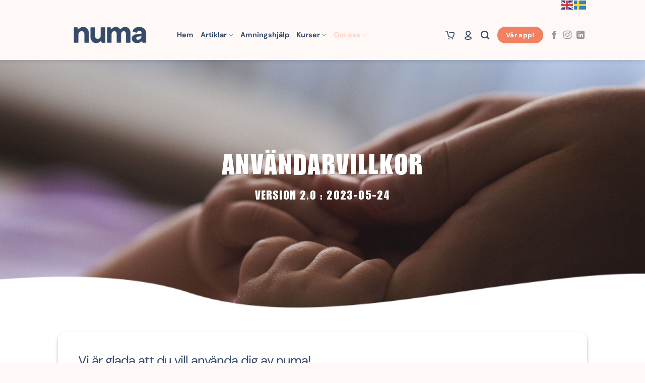

--- FILE ---
content_type: text/html; charset=UTF-8
request_url: https://numa.se/om-oss/anvandarvillkor/
body_size: 30997
content:
<!DOCTYPE html>
<html lang="sv-SE" class="loading-site no-js">
<head>
	<meta charset="UTF-8" />
	<link rel="profile" href="http://gmpg.org/xfn/11" />
	<link rel="pingback" href="https://numa.se/xmlrpc.php" />

	<script>(function(html){html.className = html.className.replace(/\bno-js\b/,'js')})(document.documentElement);</script>
<meta name='robots' content='index, follow, max-image-preview:large, max-snippet:-1, max-video-preview:-1' />
	<style>img:is([sizes="auto" i], [sizes^="auto," i]) { contain-intrinsic-size: 3000px 1500px }</style>
	<meta name="viewport" content="width=device-width, initial-scale=1" />
	<!-- This site is optimized with the Yoast SEO Premium plugin v23.8 (Yoast SEO v26.7) - https://yoast.com/wordpress/plugins/seo/ -->
	<title>Användarvillkor - Numa</title>
	<meta name="description" content="Vi är glada att du vill använda dig av numa! Innan du börjar använda tjänsten rekommenderar vi att du läser igenom våra användarvillkor." />
	<link rel="canonical" href="https://numa.se/om-oss/anvandarvillkor/" />
	<meta property="og:locale" content="sv_SE" />
	<meta property="og:type" content="article" />
	<meta property="og:title" content="Användarvillkor" />
	<meta property="og:description" content="Vi är glada att du vill använda dig av numa! Innan du börjar använda tjänsten rekommenderar vi att du läser igenom våra användarvillkor." />
	<meta property="og:url" content="https://numa.se/om-oss/anvandarvillkor/" />
	<meta property="og:site_name" content="Numa" />
	<meta property="article:publisher" content="https://www.facebook.com/numasweden/" />
	<meta property="article:modified_time" content="2023-07-10T17:17:17+00:00" />
	<meta property="og:image" content="https://numa.se/wp-content/uploads/2023/04/baby-family-child-7604570.jpg" />
	<meta property="og:image:width" content="1280" />
	<meta property="og:image:height" content="854" />
	<meta property="og:image:type" content="image/jpeg" />
	<meta name="twitter:card" content="summary_large_image" />
	<meta name="twitter:label1" content="Beräknad lästid" />
	<meta name="twitter:data1" content="9 minuter" />
	<script type="application/ld+json" class="yoast-schema-graph">{"@context":"https://schema.org","@graph":[{"@type":"WebPage","@id":"https://numa.se/om-oss/anvandarvillkor/","url":"https://numa.se/om-oss/anvandarvillkor/","name":"Användarvillkor - Numa","isPartOf":{"@id":"https://numa.se/#website"},"primaryImageOfPage":{"@id":"https://numa.se/om-oss/anvandarvillkor/#primaryimage"},"image":{"@id":"https://numa.se/om-oss/anvandarvillkor/#primaryimage"},"thumbnailUrl":"https://numa.se/wp-content/uploads/2023/04/baby-family-child-7604570.jpg","datePublished":"2023-04-26T13:24:29+00:00","dateModified":"2023-07-10T17:17:17+00:00","description":"Vi är glada att du vill använda dig av numa! Innan du börjar använda tjänsten rekommenderar vi att du läser igenom våra användarvillkor.","breadcrumb":{"@id":"https://numa.se/om-oss/anvandarvillkor/#breadcrumb"},"inLanguage":"sv-SE","potentialAction":[{"@type":"ReadAction","target":["https://numa.se/om-oss/anvandarvillkor/"]}]},{"@type":"ImageObject","inLanguage":"sv-SE","@id":"https://numa.se/om-oss/anvandarvillkor/#primaryimage","url":"https://numa.se/wp-content/uploads/2023/04/baby-family-child-7604570.jpg","contentUrl":"https://numa.se/wp-content/uploads/2023/04/baby-family-child-7604570.jpg","width":1280,"height":854,"caption":"Användarvillkor Numa"},{"@type":"BreadcrumbList","@id":"https://numa.se/om-oss/anvandarvillkor/#breadcrumb","itemListElement":[{"@type":"ListItem","position":1,"name":"Hem","item":"https://numa.se/"},{"@type":"ListItem","position":2,"name":"Om oss","item":"https://numa.se/om-oss/"},{"@type":"ListItem","position":3,"name":"Användarvillkor"}]},{"@type":"WebSite","@id":"https://numa.se/#website","url":"https://numa.se/","name":"Numa","description":"Appen för dig som fött barn","publisher":{"@id":"https://numa.se/#organization"},"potentialAction":[{"@type":"SearchAction","target":{"@type":"EntryPoint","urlTemplate":"https://numa.se/?s={search_term_string}"},"query-input":{"@type":"PropertyValueSpecification","valueRequired":true,"valueName":"search_term_string"}}],"inLanguage":"sv-SE"},{"@type":"Organization","@id":"https://numa.se/#organization","name":"numa","url":"https://numa.se/","logo":{"@type":"ImageObject","inLanguage":"sv-SE","@id":"https://numa.se/#/schema/logo/image/","url":"https://numa.se/wp-content/uploads/2023/01/Numa_Logotype_RGB_Blue_slim.png","contentUrl":"https://numa.se/wp-content/uploads/2023/01/Numa_Logotype_RGB_Blue_slim.png","width":835,"height":189,"caption":"numa"},"image":{"@id":"https://numa.se/#/schema/logo/image/"},"sameAs":["https://www.facebook.com/numasweden/","https://www.instagram.com/numa.se/","https://www.linkedin.com/company/numasweden"]}]}</script>
	<!-- / Yoast SEO Premium plugin. -->


<link rel='prefetch' href='https://numa.se/wp-content/themes/flatsome/assets/js/flatsome.js?ver=e2eddd6c228105dac048' />
<link rel='prefetch' href='https://numa.se/wp-content/themes/flatsome/assets/js/chunk.slider.js?ver=3.20.4' />
<link rel='prefetch' href='https://numa.se/wp-content/themes/flatsome/assets/js/chunk.popups.js?ver=3.20.4' />
<link rel='prefetch' href='https://numa.se/wp-content/themes/flatsome/assets/js/chunk.tooltips.js?ver=3.20.4' />
<link rel='prefetch' href='https://numa.se/wp-content/themes/flatsome/assets/js/woocommerce.js?ver=1c9be63d628ff7c3ff4c' />
<link rel="alternate" type="application/rss+xml" title="Numa &raquo; Webbflöde" href="https://numa.se/feed/" />
<link rel="alternate" type="application/rss+xml" title="Numa &raquo; Kommentarsflöde" href="https://numa.se/comments/feed/" />
<script type="text/javascript">
/* <![CDATA[ */
window._wpemojiSettings = {"baseUrl":"https:\/\/s.w.org\/images\/core\/emoji\/16.0.1\/72x72\/","ext":".png","svgUrl":"https:\/\/s.w.org\/images\/core\/emoji\/16.0.1\/svg\/","svgExt":".svg","source":{"concatemoji":"https:\/\/numa.se\/wp-includes\/js\/wp-emoji-release.min.js?ver=6.8.3"}};
/*! This file is auto-generated */
!function(s,n){var o,i,e;function c(e){try{var t={supportTests:e,timestamp:(new Date).valueOf()};sessionStorage.setItem(o,JSON.stringify(t))}catch(e){}}function p(e,t,n){e.clearRect(0,0,e.canvas.width,e.canvas.height),e.fillText(t,0,0);var t=new Uint32Array(e.getImageData(0,0,e.canvas.width,e.canvas.height).data),a=(e.clearRect(0,0,e.canvas.width,e.canvas.height),e.fillText(n,0,0),new Uint32Array(e.getImageData(0,0,e.canvas.width,e.canvas.height).data));return t.every(function(e,t){return e===a[t]})}function u(e,t){e.clearRect(0,0,e.canvas.width,e.canvas.height),e.fillText(t,0,0);for(var n=e.getImageData(16,16,1,1),a=0;a<n.data.length;a++)if(0!==n.data[a])return!1;return!0}function f(e,t,n,a){switch(t){case"flag":return n(e,"\ud83c\udff3\ufe0f\u200d\u26a7\ufe0f","\ud83c\udff3\ufe0f\u200b\u26a7\ufe0f")?!1:!n(e,"\ud83c\udde8\ud83c\uddf6","\ud83c\udde8\u200b\ud83c\uddf6")&&!n(e,"\ud83c\udff4\udb40\udc67\udb40\udc62\udb40\udc65\udb40\udc6e\udb40\udc67\udb40\udc7f","\ud83c\udff4\u200b\udb40\udc67\u200b\udb40\udc62\u200b\udb40\udc65\u200b\udb40\udc6e\u200b\udb40\udc67\u200b\udb40\udc7f");case"emoji":return!a(e,"\ud83e\udedf")}return!1}function g(e,t,n,a){var r="undefined"!=typeof WorkerGlobalScope&&self instanceof WorkerGlobalScope?new OffscreenCanvas(300,150):s.createElement("canvas"),o=r.getContext("2d",{willReadFrequently:!0}),i=(o.textBaseline="top",o.font="600 32px Arial",{});return e.forEach(function(e){i[e]=t(o,e,n,a)}),i}function t(e){var t=s.createElement("script");t.src=e,t.defer=!0,s.head.appendChild(t)}"undefined"!=typeof Promise&&(o="wpEmojiSettingsSupports",i=["flag","emoji"],n.supports={everything:!0,everythingExceptFlag:!0},e=new Promise(function(e){s.addEventListener("DOMContentLoaded",e,{once:!0})}),new Promise(function(t){var n=function(){try{var e=JSON.parse(sessionStorage.getItem(o));if("object"==typeof e&&"number"==typeof e.timestamp&&(new Date).valueOf()<e.timestamp+604800&&"object"==typeof e.supportTests)return e.supportTests}catch(e){}return null}();if(!n){if("undefined"!=typeof Worker&&"undefined"!=typeof OffscreenCanvas&&"undefined"!=typeof URL&&URL.createObjectURL&&"undefined"!=typeof Blob)try{var e="postMessage("+g.toString()+"("+[JSON.stringify(i),f.toString(),p.toString(),u.toString()].join(",")+"));",a=new Blob([e],{type:"text/javascript"}),r=new Worker(URL.createObjectURL(a),{name:"wpTestEmojiSupports"});return void(r.onmessage=function(e){c(n=e.data),r.terminate(),t(n)})}catch(e){}c(n=g(i,f,p,u))}t(n)}).then(function(e){for(var t in e)n.supports[t]=e[t],n.supports.everything=n.supports.everything&&n.supports[t],"flag"!==t&&(n.supports.everythingExceptFlag=n.supports.everythingExceptFlag&&n.supports[t]);n.supports.everythingExceptFlag=n.supports.everythingExceptFlag&&!n.supports.flag,n.DOMReady=!1,n.readyCallback=function(){n.DOMReady=!0}}).then(function(){return e}).then(function(){var e;n.supports.everything||(n.readyCallback(),(e=n.source||{}).concatemoji?t(e.concatemoji):e.wpemoji&&e.twemoji&&(t(e.twemoji),t(e.wpemoji)))}))}((window,document),window._wpemojiSettings);
/* ]]> */
</script>
<style id='cf-frontend-style-inline-css' type='text/css'>
@font-face {
	font-family: 'Impact';
	font-weight: 400;
	font-display: auto;
	font-fallback: DM Sans;
	src: url('https://numa.se/wp-content/uploads/2023/05/ImpactLTStd.otf') format('OpenType');
}
</style>
<link rel='stylesheet' id='sbi_styles-css' href='https://numa.se/wp-content/plugins/instagram-feed/css/sbi-styles.min.css?ver=6.10.0' type='text/css' media='all' />
<link rel='stylesheet' id='hfe-widgets-style-css' href='https://numa.se/wp-content/plugins/header-footer-elementor/inc/widgets-css/frontend.css?ver=2.8.1' type='text/css' media='all' />
<link rel='stylesheet' id='hfe-woo-product-grid-css' href='https://numa.se/wp-content/plugins/header-footer-elementor/inc/widgets-css/woo-products.css?ver=2.8.1' type='text/css' media='all' />
<style id='wp-block-library-inline-css' type='text/css'>
:root{--wp-admin-theme-color:#007cba;--wp-admin-theme-color--rgb:0,124,186;--wp-admin-theme-color-darker-10:#006ba1;--wp-admin-theme-color-darker-10--rgb:0,107,161;--wp-admin-theme-color-darker-20:#005a87;--wp-admin-theme-color-darker-20--rgb:0,90,135;--wp-admin-border-width-focus:2px;--wp-block-synced-color:#7a00df;--wp-block-synced-color--rgb:122,0,223;--wp-bound-block-color:var(--wp-block-synced-color)}@media (min-resolution:192dpi){:root{--wp-admin-border-width-focus:1.5px}}.wp-element-button{cursor:pointer}:root{--wp--preset--font-size--normal:16px;--wp--preset--font-size--huge:42px}:root .has-very-light-gray-background-color{background-color:#eee}:root .has-very-dark-gray-background-color{background-color:#313131}:root .has-very-light-gray-color{color:#eee}:root .has-very-dark-gray-color{color:#313131}:root .has-vivid-green-cyan-to-vivid-cyan-blue-gradient-background{background:linear-gradient(135deg,#00d084,#0693e3)}:root .has-purple-crush-gradient-background{background:linear-gradient(135deg,#34e2e4,#4721fb 50%,#ab1dfe)}:root .has-hazy-dawn-gradient-background{background:linear-gradient(135deg,#faaca8,#dad0ec)}:root .has-subdued-olive-gradient-background{background:linear-gradient(135deg,#fafae1,#67a671)}:root .has-atomic-cream-gradient-background{background:linear-gradient(135deg,#fdd79a,#004a59)}:root .has-nightshade-gradient-background{background:linear-gradient(135deg,#330968,#31cdcf)}:root .has-midnight-gradient-background{background:linear-gradient(135deg,#020381,#2874fc)}.has-regular-font-size{font-size:1em}.has-larger-font-size{font-size:2.625em}.has-normal-font-size{font-size:var(--wp--preset--font-size--normal)}.has-huge-font-size{font-size:var(--wp--preset--font-size--huge)}.has-text-align-center{text-align:center}.has-text-align-left{text-align:left}.has-text-align-right{text-align:right}#end-resizable-editor-section{display:none}.aligncenter{clear:both}.items-justified-left{justify-content:flex-start}.items-justified-center{justify-content:center}.items-justified-right{justify-content:flex-end}.items-justified-space-between{justify-content:space-between}.screen-reader-text{border:0;clip-path:inset(50%);height:1px;margin:-1px;overflow:hidden;padding:0;position:absolute;width:1px;word-wrap:normal!important}.screen-reader-text:focus{background-color:#ddd;clip-path:none;color:#444;display:block;font-size:1em;height:auto;left:5px;line-height:normal;padding:15px 23px 14px;text-decoration:none;top:5px;width:auto;z-index:100000}html :where(.has-border-color){border-style:solid}html :where([style*=border-top-color]){border-top-style:solid}html :where([style*=border-right-color]){border-right-style:solid}html :where([style*=border-bottom-color]){border-bottom-style:solid}html :where([style*=border-left-color]){border-left-style:solid}html :where([style*=border-width]){border-style:solid}html :where([style*=border-top-width]){border-top-style:solid}html :where([style*=border-right-width]){border-right-style:solid}html :where([style*=border-bottom-width]){border-bottom-style:solid}html :where([style*=border-left-width]){border-left-style:solid}html :where(img[class*=wp-image-]){height:auto;max-width:100%}:where(figure){margin:0 0 1em}html :where(.is-position-sticky){--wp-admin--admin-bar--position-offset:var(--wp-admin--admin-bar--height,0px)}@media screen and (max-width:600px){html :where(.is-position-sticky){--wp-admin--admin-bar--position-offset:0px}}
</style>
<link rel='stylesheet' id='contact-form-7-css' href='https://numa.se/wp-content/plugins/contact-form-7/includes/css/styles.css?ver=6.1.4' type='text/css' media='all' />
<link rel='stylesheet' id='customize-post-categories-for-ux-builder-css' href='https://numa.se/wp-content/plugins/customize-post-categories-for-ux-builder/public/css/frontend.css?ver=1.3.3' type='text/css' media='all' />
<link rel='stylesheet' id='uaf_client_css-css' href='https://numa.se/wp-content/uploads/useanyfont/uaf.css?ver=1764489975' type='text/css' media='all' />
<style id='woocommerce-inline-inline-css' type='text/css'>
.woocommerce form .form-row .required { visibility: visible; }
</style>
<link rel='stylesheet' id='wp-components-css' href='https://numa.se/wp-includes/css/dist/components/style.min.css?ver=6.8.3' type='text/css' media='all' />
<link rel='stylesheet' id='godaddy-styles-css' href='https://numa.se/wp-content/mu-plugins/vendor/wpex/godaddy-launch/includes/Dependencies/GoDaddy/Styles/build/latest.css?ver=2.0.2' type='text/css' media='all' />
<link rel='stylesheet' id='ivory-search-styles-css' href='https://numa.se/wp-content/plugins/add-search-to-menu/public/css/ivory-search.min.css?ver=5.5.13' type='text/css' media='all' />
<link rel='stylesheet' id='hfe-style-css' href='https://numa.se/wp-content/plugins/header-footer-elementor/assets/css/header-footer-elementor.css?ver=2.8.1' type='text/css' media='all' />
<link rel='stylesheet' id='elementor-frontend-css' href='https://numa.se/wp-content/plugins/elementor/assets/css/frontend.min.css?ver=3.34.1' type='text/css' media='all' />
<link rel='stylesheet' id='elementor-post-1659-css' href='https://numa.se/wp-content/uploads/elementor/css/post-1659.css?ver=1768855741' type='text/css' media='all' />
<link rel='stylesheet' id='font-awesome-5-all-css' href='https://numa.se/wp-content/plugins/elementor/assets/lib/font-awesome/css/all.min.css?ver=3.34.1' type='text/css' media='all' />
<link rel='stylesheet' id='font-awesome-4-shim-css' href='https://numa.se/wp-content/plugins/elementor/assets/lib/font-awesome/css/v4-shims.min.css?ver=3.34.1' type='text/css' media='all' />
<link rel='stylesheet' id='sbistyles-css' href='https://numa.se/wp-content/plugins/instagram-feed/css/sbi-styles.min.css?ver=6.10.0' type='text/css' media='all' />
<link rel='stylesheet' id='heateor_sss_frontend_css-css' href='https://numa.se/wp-content/plugins/sassy-social-share/public/css/sassy-social-share-public.css?ver=3.3.79' type='text/css' media='all' />
<style id='heateor_sss_frontend_css-inline-css' type='text/css'>
.heateor_sss_button_instagram span.heateor_sss_svg,a.heateor_sss_instagram span.heateor_sss_svg{background:radial-gradient(circle at 30% 107%,#fdf497 0,#fdf497 5%,#fd5949 45%,#d6249f 60%,#285aeb 90%)}.heateor_sss_horizontal_sharing .heateor_sss_svg,.heateor_sss_standard_follow_icons_container .heateor_sss_svg{color:#fff;border-width:0px;border-style:solid;border-color:transparent}.heateor_sss_horizontal_sharing .heateorSssTCBackground{color:#666}.heateor_sss_horizontal_sharing span.heateor_sss_svg:hover,.heateor_sss_standard_follow_icons_container span.heateor_sss_svg:hover{border-color:transparent;}.heateor_sss_vertical_sharing span.heateor_sss_svg,.heateor_sss_floating_follow_icons_container span.heateor_sss_svg{color:#fff;border-width:0px;border-style:solid;border-color:transparent;}.heateor_sss_vertical_sharing .heateorSssTCBackground{color:#666;}.heateor_sss_vertical_sharing span.heateor_sss_svg:hover,.heateor_sss_floating_follow_icons_container span.heateor_sss_svg:hover{border-color:transparent;}
</style>
<link rel='stylesheet' id='hfe-elementor-icons-css' href='https://numa.se/wp-content/plugins/elementor/assets/lib/eicons/css/elementor-icons.min.css?ver=5.34.0' type='text/css' media='all' />
<link rel='stylesheet' id='hfe-icons-list-css' href='https://numa.se/wp-content/plugins/elementor/assets/css/widget-icon-list.min.css?ver=3.24.3' type='text/css' media='all' />
<link rel='stylesheet' id='hfe-social-icons-css' href='https://numa.se/wp-content/plugins/elementor/assets/css/widget-social-icons.min.css?ver=3.24.0' type='text/css' media='all' />
<link rel='stylesheet' id='hfe-social-share-icons-brands-css' href='https://numa.se/wp-content/plugins/elementor/assets/lib/font-awesome/css/brands.css?ver=5.15.3' type='text/css' media='all' />
<link rel='stylesheet' id='hfe-social-share-icons-fontawesome-css' href='https://numa.se/wp-content/plugins/elementor/assets/lib/font-awesome/css/fontawesome.css?ver=5.15.3' type='text/css' media='all' />
<link rel='stylesheet' id='hfe-nav-menu-icons-css' href='https://numa.se/wp-content/plugins/elementor/assets/lib/font-awesome/css/solid.css?ver=5.15.3' type='text/css' media='all' />
<link rel='stylesheet' id='flatsome-main-css' href='https://numa.se/wp-content/themes/flatsome/assets/css/flatsome.css?ver=3.20.4' type='text/css' media='all' />
<style id='flatsome-main-inline-css' type='text/css'>
@font-face {
				font-family: "fl-icons";
				font-display: block;
				src: url(https://numa.se/wp-content/themes/flatsome/assets/css/icons/fl-icons.eot?v=3.20.4);
				src:
					url(https://numa.se/wp-content/themes/flatsome/assets/css/icons/fl-icons.eot#iefix?v=3.20.4) format("embedded-opentype"),
					url(https://numa.se/wp-content/themes/flatsome/assets/css/icons/fl-icons.woff2?v=3.20.4) format("woff2"),
					url(https://numa.se/wp-content/themes/flatsome/assets/css/icons/fl-icons.ttf?v=3.20.4) format("truetype"),
					url(https://numa.se/wp-content/themes/flatsome/assets/css/icons/fl-icons.woff?v=3.20.4) format("woff"),
					url(https://numa.se/wp-content/themes/flatsome/assets/css/icons/fl-icons.svg?v=3.20.4#fl-icons) format("svg");
			}
</style>
<link rel='stylesheet' id='flatsome-shop-css' href='https://numa.se/wp-content/themes/flatsome/assets/css/flatsome-shop.css?ver=3.20.4' type='text/css' media='all' />
<link rel='stylesheet' id='flatsome-style-css' href='https://numa.se/wp-content/themes/flatsome-child/style.css?ver=3.0' type='text/css' media='all' />
<link rel='stylesheet' id='bookingpress_element_css-css' href='https://numa.se/wp-content/plugins/bookingpress-appointment-booking/css/bookingpress_element_theme.css?ver=1.1.50' type='text/css' media='all' />
<link rel='stylesheet' id='bookingpress_fonts_css-css' href='https://numa.se/wp-content/plugins/bookingpress-appointment-booking/css/fonts/fonts.css?ver=1.1.50' type='text/css' media='all' />
<link rel='stylesheet' id='bookingpress_front_css-css' href='https://numa.se/wp-content/plugins/bookingpress-appointment-booking/css/bookingpress_front.css?ver=1.1.50' type='text/css' media='all' />
<style id='bookingpress_front_css-inline-css' type='text/css'>

                .bpa_focusable:focus, 
                .bpa_focusable.el-pagination ul li:focus, 
                .bpa_focusable.el-pagination button:focus i,
                .bpa_focusable .el-table__expand-icon .el-icon:focus,
                .bpa-front-tabs .bpa-front-tab-menu .bpa_focusable:focus,
		        .el-table.bpa_focusable th.el-table__cell:focus,
                .bpa-front-customer-panel-container .bpa_focusable:focus,
		.bpa-cp-ls__tab-menu .bpa-tm__item:focus,
		.bpa-cp-ls__tab-menu .bpa-tm__item.bpa_focusable:focus,
                .bpa-front-customer-panel-container .bpa_focusable.el-pagination ul li:focus, 
                .bpa-front-customer-panel-container .bpa_focusable.el-pagination button:focus i{
                    outline: 1px solid #000000 !important;
                }
            
</style>
<link rel='stylesheet' id='bookingpress_pro_front_css-css' href='https://numa.se/wp-content/plugins/bookingpress-appointment-booking-pro/css/bookingpress_pro_front.css?ver=5.1' type='text/css' media='all' />
<link rel='stylesheet' id='bookingpress_front_custom_css-css' href='https://numa.se/wp-content/uploads/bookingpress/bookingpress_front_custom_66d47c5a97500.css?ver=1.1.50_1768930104' type='text/css' media='all' />
<style id='bookingpress_front_custom_css-inline-css' type='text/css'>
.bpa-fm--si--col { width: 100%; /* Make each service take the full width */ display: block; } .bpa-front-module--service-items-row { display: block; /* Ensure services are listed one after another */ } /* Ensure each service takes full width */ .bpa-fm--si--col { width: 100% !important; float: none !important; margin: 0 auto !important; } /* If using a grid or flex layout, adjust accordingly */ .bpa-front-module--service-items-row { display: flex; flex-direction: column; }
</style>
<link rel='stylesheet' id='bookingpress_front_mybookings_custom_css-css' href='https://numa.se/wp-content/uploads/bookingpress/bookingpress_front_mybookings_custom_66d47c5a97500.css?ver=1.1.50' type='text/css' media='all' />
<link rel='stylesheet' id='elementor-gf-local-dmsans-css' href='https://numa.se/wp-content/uploads/elementor/google-fonts/css/dmsans.css?ver=1742518101' type='text/css' media='all' />
<link rel='stylesheet' id='elementor-gf-local-robotoslab-css' href='https://numa.se/wp-content/uploads/elementor/google-fonts/css/robotoslab.css?ver=1742518138' type='text/css' media='all' />
<link rel='stylesheet' id='elementor-gf-local-roboto-css' href='https://numa.se/wp-content/uploads/elementor/google-fonts/css/roboto.css?ver=1742518240' type='text/css' media='all' />
<script type="text/javascript">
            window._nslDOMReady = (function () {
                const executedCallbacks = new Set();
            
                return function (callback) {
                    /**
                    * Third parties might dispatch DOMContentLoaded events, so we need to ensure that we only run our callback once!
                    */
                    if (executedCallbacks.has(callback)) return;
            
                    const wrappedCallback = function () {
                        if (executedCallbacks.has(callback)) return;
                        executedCallbacks.add(callback);
                        callback();
                    };
            
                    if (document.readyState === "complete" || document.readyState === "interactive") {
                        wrappedCallback();
                    } else {
                        document.addEventListener("DOMContentLoaded", wrappedCallback);
                    }
                };
            })();
        </script><script type="text/javascript" src="https://numa.se/wp-includes/js/jquery/jquery.min.js?ver=3.7.1" id="jquery-core-js"></script>
<script type="text/javascript" src="https://numa.se/wp-includes/js/jquery/jquery-migrate.min.js?ver=3.4.1" id="jquery-migrate-js"></script>
<script type="text/javascript" id="jquery-js-after">
/* <![CDATA[ */
!function($){"use strict";$(document).ready(function(){$(this).scrollTop()>100&&$(".hfe-scroll-to-top-wrap").removeClass("hfe-scroll-to-top-hide"),$(window).scroll(function(){$(this).scrollTop()<100?$(".hfe-scroll-to-top-wrap").fadeOut(300):$(".hfe-scroll-to-top-wrap").fadeIn(300)}),$(".hfe-scroll-to-top-wrap").on("click",function(){$("html, body").animate({scrollTop:0},300);return!1})})}(jQuery);
!function($){'use strict';$(document).ready(function(){var bar=$('.hfe-reading-progress-bar');if(!bar.length)return;$(window).on('scroll',function(){var s=$(window).scrollTop(),d=$(document).height()-$(window).height(),p=d? s/d*100:0;bar.css('width',p+'%')});});}(jQuery);
/* ]]> */
</script>
<script type="text/javascript" src="https://numa.se/wp-content/plugins/woocommerce/assets/js/jquery-blockui/jquery.blockUI.min.js?ver=2.7.0-wc.10.4.3" id="wc-jquery-blockui-js" data-wp-strategy="defer"></script>
<script type="text/javascript" src="https://numa.se/wp-content/plugins/woocommerce/assets/js/js-cookie/js.cookie.min.js?ver=2.1.4-wc.10.4.3" id="wc-js-cookie-js" data-wp-strategy="defer"></script>
<script type="text/javascript" src="https://numa.se/wp-content/plugins/elementor/assets/lib/font-awesome/js/v4-shims.min.js?ver=3.34.1" id="font-awesome-4-shim-js"></script>
<script type="text/javascript" id="heateor_sss_sharing_js-js-before">
/* <![CDATA[ */
function heateorSssLoadEvent(e) {var t=window.onload;if (typeof window.onload!="function") {window.onload=e}else{window.onload=function() {t();e()}}};	var heateorSssSharingAjaxUrl = 'https://numa.se/wp-admin/admin-ajax.php', heateorSssCloseIconPath = 'https://numa.se/wp-content/plugins/sassy-social-share/public/../images/close.png', heateorSssPluginIconPath = 'https://numa.se/wp-content/plugins/sassy-social-share/public/../images/logo.png', heateorSssHorizontalSharingCountEnable = 0, heateorSssVerticalSharingCountEnable = 0, heateorSssSharingOffset = 0; var heateorSssMobileStickySharingEnabled = 0;var heateorSssCopyLinkMessage = "Länk kopierad.";var heateorSssUrlCountFetched = [], heateorSssSharesText = 'Delningar', heateorSssShareText = '﻿Dela';function heateorSssPopup(e) {window.open(e,"popUpWindow","height=400,width=600,left=400,top=100,resizable,scrollbars,toolbar=0,personalbar=0,menubar=no,location=no,directories=no,status")}
/* ]]> */
</script>
<script type="text/javascript" src="https://numa.se/wp-content/plugins/sassy-social-share/public/js/sassy-social-share-public.js?ver=3.3.79" id="heateor_sss_sharing_js-js"></script>
<link rel="https://api.w.org/" href="https://numa.se/wp-json/" /><link rel="alternate" title="JSON" type="application/json" href="https://numa.se/wp-json/wp/v2/pages/2794" /><link rel="EditURI" type="application/rsd+xml" title="RSD" href="https://numa.se/xmlrpc.php?rsd" />

<link rel='shortlink' href='https://numa.se/?p=2794' />
<link rel="alternate" title="oEmbed (JSON)" type="application/json+oembed" href="https://numa.se/wp-json/oembed/1.0/embed?url=https%3A%2F%2Fnuma.se%2Fom-oss%2Fanvandarvillkor%2F" />
<link rel="alternate" title="oEmbed (XML)" type="text/xml+oembed" href="https://numa.se/wp-json/oembed/1.0/embed?url=https%3A%2F%2Fnuma.se%2Fom-oss%2Fanvandarvillkor%2F&#038;format=xml" />
<meta name="cdp-version" content="1.5.0" />
            <style>
                :root {
                    --academy-primary-font: inherit;
                    --academy-primary-color: #50637D;
                    --academy-secondary-color: #FFF9ED;
                    --academy-text-color: #364B6A;
                    --academy-border-color: #E5E4E6;
                    --academy-gray-color: #f6f7f9;
                }
            </style>
        <!-- Google tag (gtag.js) -->
<script async src="https://www.googletagmanager.com/gtag/js?id=G-Q52JYFRS6P"></script>
<script>
  window.dataLayer = window.dataLayer || [];
  function gtag(){dataLayer.push(arguments);}
  gtag('js', new Date());

  gtag('config', 'G-Q52JYFRS6P');
</script>

<!-- Google Tag Manager -->
 <script>(function(w,d,s,l,i){w[l]=w[l]||[];w[l].push({'gtm.start':
 new Date().getTime(),event:'gtm.js'});var f=d.getElementsByTagName(s)[0],
 j=d.createElement(s),dl=l!='dataLayer'?'&l='+l:'';j.async=true;j.src=
 'https://www.googletagmanager.com/gtm.js?id='+i+dl;f.parentNode.insertBefore(j,f);
 })(window,document,'script','dataLayer','GTM-WCCGH5V');</script>
 <!-- End Google Tag Manager -->	<noscript><style>.woocommerce-product-gallery{ opacity: 1 !important; }</style></noscript>
	<meta name="generator" content="Elementor 3.34.1; features: e_font_icon_svg, additional_custom_breakpoints; settings: css_print_method-external, google_font-enabled, font_display-swap">
			<style>
				.e-con.e-parent:nth-of-type(n+4):not(.e-lazyloaded):not(.e-no-lazyload),
				.e-con.e-parent:nth-of-type(n+4):not(.e-lazyloaded):not(.e-no-lazyload) * {
					background-image: none !important;
				}
				@media screen and (max-height: 1024px) {
					.e-con.e-parent:nth-of-type(n+3):not(.e-lazyloaded):not(.e-no-lazyload),
					.e-con.e-parent:nth-of-type(n+3):not(.e-lazyloaded):not(.e-no-lazyload) * {
						background-image: none !important;
					}
				}
				@media screen and (max-height: 640px) {
					.e-con.e-parent:nth-of-type(n+2):not(.e-lazyloaded):not(.e-no-lazyload),
					.e-con.e-parent:nth-of-type(n+2):not(.e-lazyloaded):not(.e-no-lazyload) * {
						background-image: none !important;
					}
				}
			</style>
			<style id="uagb-style-conditional-extension">@media (min-width: 1025px){body .uag-hide-desktop.uagb-google-map__wrap,body .uag-hide-desktop{display:none !important}}@media (min-width: 768px) and (max-width: 1024px){body .uag-hide-tab.uagb-google-map__wrap,body .uag-hide-tab{display:none !important}}@media (max-width: 767px){body .uag-hide-mob.uagb-google-map__wrap,body .uag-hide-mob{display:none !important}}</style><style id="uagb-style-frontend-2794">.uag-blocks-common-selector{z-index:var(--z-index-desktop) !important}@media (max-width: 976px){.uag-blocks-common-selector{z-index:var(--z-index-tablet) !important}}@media (max-width: 767px){.uag-blocks-common-selector{z-index:var(--z-index-mobile) !important}}
</style><link rel="icon" href="https://numa.se/wp-content/uploads/2023/04/cropped-favicon-blue400-over-white-32x32.png" sizes="32x32" />
<link rel="icon" href="https://numa.se/wp-content/uploads/2023/04/cropped-favicon-blue400-over-white-192x192.png" sizes="192x192" />
<link rel="apple-touch-icon" href="https://numa.se/wp-content/uploads/2023/04/cropped-favicon-blue400-over-white-180x180.png" />
<meta name="msapplication-TileImage" content="https://numa.se/wp-content/uploads/2023/04/cropped-favicon-blue400-over-white-270x270.png" />
<style id="custom-css" type="text/css">:root {--primary-color: #364b6a;--fs-color-primary: #364b6a;--fs-color-secondary: #f18161;--fs-color-success: #50637d;--fs-color-alert: #fef9f7;--fs-color-base: #364b6a;--fs-experimental-link-color: #364b6a;--fs-experimental-link-color-hover: #f18161;}.tooltipster-base {--tooltip-color: #fff;--tooltip-bg-color: #000;}.off-canvas-right .mfp-content, .off-canvas-left .mfp-content {--drawer-width: 300px;}.off-canvas .mfp-content.off-canvas-cart {--drawer-width: 360px;}.header-main{height: 99px}#logo img{max-height: 99px}#logo{width:206px;}.header-bottom{min-height: 10px}.header-top{min-height: 20px}.transparent .header-main{height: 113px}.transparent #logo img{max-height: 113px}.has-transparent + .page-title:first-of-type,.has-transparent + #main > .page-title,.has-transparent + #main > div > .page-title,.has-transparent + #main .page-header-wrapper:first-of-type .page-title{padding-top: 143px;}.transparent .header-wrapper{background-color: rgba(130,141,224,0.9)!important;}.transparent .top-divider{display: none;}.header.show-on-scroll,.stuck .header-main{height:100px!important}.stuck #logo img{max-height: 100px!important}.header-bg-color {background-color: #fef9f7}.header-bottom {background-color: #f1f1f1}.stuck .header-main .nav > li > a{line-height: 50px }@media (max-width: 549px) {.header-main{height: 77px}#logo img{max-height: 77px}}.nav-dropdown{border-radius:15px}.nav-dropdown{font-size:100%}.nav-dropdown-has-arrow li.has-dropdown:after{border-bottom-color: #fef9f7;}.nav .nav-dropdown{background-color: #fef9f7}.header-top{background-color:#fef9f7!important;}h1,h2,h3,h4,h5,h6,.heading-font{color: #364b6a;}body{font-size: 100%;}@media screen and (max-width: 549px){body{font-size: 100%;}}body{font-family: "DM Sans", sans-serif;}body {font-weight: 400;font-style: normal;}.nav > li > a {font-family: "DM Sans", sans-serif;}.mobile-sidebar-levels-2 .nav > li > ul > li > a {font-family: "DM Sans", sans-serif;}.nav > li > a,.mobile-sidebar-levels-2 .nav > li > ul > li > a {font-weight: 700;font-style: normal;}h1,h2,h3,h4,h5,h6,.heading-font, .off-canvas-center .nav-sidebar.nav-vertical > li > a{font-family: "DM Sans", sans-serif;}h1,h2,h3,h4,h5,h6,.heading-font,.banner h1,.banner h2 {font-weight: 400;font-style: normal;}.alt-font{font-family: impact, sans-serif;}.alt-font {font-weight: 700!important;font-style: normal!important;}.breadcrumbs{text-transform: none;}button,.button{text-transform: none;}.nav > li > a, .links > li > a{text-transform: none;}.section-title span{text-transform: none;}h3.widget-title,span.widget-title{text-transform: none;}.header:not(.transparent) .top-bar-nav > li > a {color: #50637d;}.header:not(.transparent) .top-bar-nav.nav > li > a:hover,.header:not(.transparent) .top-bar-nav.nav > li.active > a,.header:not(.transparent) .top-bar-nav.nav > li.current > a,.header:not(.transparent) .top-bar-nav.nav > li > a.active,.header:not(.transparent) .top-bar-nav.nav > li > a.current{color: #fdebe6;}.top-bar-nav.nav-line-bottom > li > a:before,.top-bar-nav.nav-line-grow > li > a:before,.top-bar-nav.nav-line > li > a:before,.top-bar-nav.nav-box > li > a:hover,.top-bar-nav.nav-box > li.active > a,.top-bar-nav.nav-pills > li > a:hover,.top-bar-nav.nav-pills > li.active > a{color:#FFF!important;background-color: #fdebe6;}.header:not(.transparent) .header-nav-main.nav > li > a {color: #364b6a;}.header:not(.transparent) .header-nav-main.nav > li > a:hover,.header:not(.transparent) .header-nav-main.nav > li.active > a,.header:not(.transparent) .header-nav-main.nav > li.current > a,.header:not(.transparent) .header-nav-main.nav > li > a.active,.header:not(.transparent) .header-nav-main.nav > li > a.current{color: #ffd0be;}.header-nav-main.nav-line-bottom > li > a:before,.header-nav-main.nav-line-grow > li > a:before,.header-nav-main.nav-line > li > a:before,.header-nav-main.nav-box > li > a:hover,.header-nav-main.nav-box > li.active > a,.header-nav-main.nav-pills > li > a:hover,.header-nav-main.nav-pills > li.active > a{color:#FFF!important;background-color: #ffd0be;}.widget:where(:not(.widget_shopping_cart)) a{color: #364b6a;}.widget:where(:not(.widget_shopping_cart)) a:hover{color: #f18161;}.widget .tagcloud a:hover{border-color: #f18161; background-color: #f18161;}.is-divider{background-color: #ffd0be;}.current .breadcrumb-step, [data-icon-label]:after, .button#place_order,.button.checkout,.checkout-button,.single_add_to_cart_button.button, .sticky-add-to-cart-select-options-button{background-color: #364b6a!important }.has-equal-box-heights .box-image {padding-top: 100%;}.star-rating span:before,.star-rating:before, .woocommerce-page .star-rating:before, .stars a:hover:after, .stars a.active:after{color: #50637d}.price del, .product_list_widget del, del .woocommerce-Price-amount { color: #364b6a; }input[type='submit'], input[type="button"], button:not(.icon), .button:not(.icon){border-radius: 8!important}@media screen and (min-width: 550px){.products .box-vertical .box-image{min-width: 247px!important;width: 247px!important;}}.footer-1{background-color: #ffffff}.footer-2{background-color: #50637d}.absolute-footer, html{background-color: #fef9f7}button[name='update_cart'] { display: none; }.nav-vertical-fly-out > li + li {border-top-width: 1px; border-top-style: solid;}/* Custom CSS */p { letter-spacing: 0px;color: #364B6A;}h1, h2, h3, h4 { letter-spacing: -1px;color: #364B6A;}p a {text-decoration: underline;}.label-new.menu-item > a:after{content:"Ny";}.label-hot.menu-item > a:after{content:"Het";}.label-sale.menu-item > a:after{content:"Rea";}.label-popular.menu-item > a:after{content:"Populär";}</style>		<style type="text/css" id="wp-custom-css">
			.academy-courses .academy-course {
	border-radius: 10px;
	overflow: hidden;
}

.academy-widget-enroll__view_details {
	display:none;
}

.academy-dashboard-menu__item-store-dashboard {
	display: none;
}

.academy-widget-enroll {
	overflow: visible !important;
}

.academy-dashboard-menu__item-wishlist  {
	display: none;
}

span.amount {
    color: #000 !important;
}

button.academy-social-share {
	min-width: 46px;
	margin-bottom: 0px !important;
	border-radius: 100% !important;
}

.academy-share-wrap--open {
	background: #364B6A !important;
	margin: 2px;
}

.academy-btn--bg-purple {
	background-color: #364B6A !important;
}

.site_info_row {
	color: #FFF;
	background-color: #364B6A !important;
}

.alert-color {
	color: #F18161;
}

.accordion .toggle {
	color: gray;
	background-color: transparent;
}

.coupon {
	padding-top: 1em;
}

.is-form, button.is-form, button[type=submit].is-form, input[type=button].is-form, input[type=reset].is-form, input[type=submit].is-form {
	background-color: #364B6A;
	color: #FFF;
	text-shadow: none;
	font-weight: 600;
	border-radius: 8px;
}

button#place_order {
	margin-top: 1em;
}

.order-again{
	display: none;
}



.academy-btn--submit-box .academy-btn--label {
	color: #364B6A !important;
}

button.academy-btn {
	color: #FFF !important;
}

.woocommerce-order:after {
	content: "Kvitto på din beställning hittar du på din mail. Skicka det till din arbetsgivare om du vill ha ersättning via friskvård.";
	margin-left: 15px;
}



.academy-customizer-backto-dashboard-wrap {
	margin: 0px !important;
    margin-top: 20px !important; 
		border-radius: 8px !important;
	text-align: start !important;
}

.message-wrapper {
    padding: 1em;
    margin-bottom: 0.5em;
}

.coupon div{
	margin-left: 8px;
	border-radius: 4px !important;
}

.button.is-outline {
	background-color: #364B6A;
	color: #FFF;
	padding-top: 2px; 
	padding-bottom: 2px; 
	border-radius: 8px;
	
}

.bpa-front-module--category {
	display: none;
}

.wc-proceed-to-checkout{
	padding-top: 2em;
}

.message-wrapper {
	padding-bottom: 2em;
}

.academy-courses .academy-course__meta--category{
	background: #FFF;
}

.academy-dashboard-menu__item-announcements {
	display: none;
	
}

.academy-widget-enroll__add-to-cart .academy-btn {
	background-color: #364B6A;
}


.academy-react-modal__content .academy-btn-close-modal {
	border-radius: 8px !important;
	background: #364B6A;
	padding-left: 8px;
	padding-right: 8px;
	padding-top: 0px;
	padding-bottom: 0px;
}

.academy-react-modal--popup-login .academy-react-modal__content {
border-radius: 24px;
}

.academy-single-course__preview {
	border-radius: 8px;
	overflow: hidden;
}

.academy-widget-enroll  {
	border-radius: 8px;
	overflow: hidden;
}

.academy-btn {
	border-radius: 8px !important;
	overflow: hidden;
}

.fl-labels .form-row input:not([type=checkbox]) {
	border-radius: 8px;
}

button#place_order {
	border-radius: 8px;
}

.cart-subtotal th, td {
	border-width: 0px !important;
}

.woocommerce label {
	color: #364b6a;
}

.order-total td, th{
	border-bottom-color: #364b6a;
	border-width: 2px !important;
	border-radius: 2px
}


.vc-day .vc-day-content {
	background-color: rgba(1, 130, 7, 0.05) !important; 
}

.woocommerce-additional-fields {
	display:none;
}



.cart_totals .button {
	border-radius: 10px;
}

.checkout h3 {
color: #364b6a;
}
.woocommerce-billing-fields {
	color: #364b6a;
	border: 0px;
	padding-top: 0px
}

button#place_order {
	color: #FFF !important;
}

.elementor-kit-1659 button {
	background-color: #FFF;
	color: #364b6a;
	border-radius: 30px
}

.shop_table thead th {
	border-width: 4px;
	border-color: #50637D;
}
.cart_totals th.product-name {
	border-width: 4px;
	border-color: #50637D;
}

.academy-frontend-dashboard .academy-topbar__entry-left .academy-topbar-heading {
	color: #FFF;
}

.academy-frontend-dashboard .academy-topbar {
	border-radius: 8px;
	background-color: #50637D;
}

.academy-dashboard-menu li a .academy-icon:before {
	color: #FF9A81;
}

.academy-analytics-cards--card {
	border-radius: 8px;
	background-color: #FEF9F7
}

.academy-courses .academy-course__footer {
	border-width: 0px;
}

.move-to-top {
	position: relative;
	z-index: 9998!important;
}
.radius-20 {
	border-radius: 20px;
	overflow: hidden;
}

.radius-20-w-overflow {
	border-radius: 20px;
}

.radius-5 {
	border-radius: 5px;
	overflow: hidden;
}

.category-text-boxes {

}

.search-box-artiklar-page {
	border-radius: 10px;
	z-index: 1;
}

.live-search-results {
	z-index: 9995;
	position: relative;
}

div.post-item .col-inner {
	border-radius: 10px;
	overflow: hidden;
	height: 100%;
}

p.cat-label {
	justify-content: center;
	display: flex;
}

.boob-icon-list li {
	padding: 0px 0px 5px 40px;
	background-image: url('/wp-content/uploads/2023/04/Numa_Illustrations_RGB_Breast-e1682343402882.png');
	list-style: none;
	background-repeat: no-repeat;
	background-position: left 7px;
	background-size: 26px;
	vertical-align: top;
	
}

.check-icon-numa li {
	padding: 0px 0px 5px 35px;
	margin: 0px 0px 0px 0px;
	background-image: url('/wp-content/uploads/2023/05/check-icon-numa.png');
	list-style: none;
	background-repeat: no-repeat;
	background-position: 0px 7px;
	background-size: 16px;
}



.height-100 {
	height: 100%;
	position: relative;
	margin: 0 auto;
	justify-content: space-between;
}

.left {
	align-content: left;
	align-items: left;
	justify-content: left;
	justify-items: left;
}

.box-blog-post .is-divider {
border-bottom: 0px solid #f2f2f2;
box-shadow: 0 0;
height: 0px
}

.breadcrumbs-text {
	font-size: 13px;
}

.badge {
	border-radius: 10px;
	overflow: hidden;
}

.post_comments {
	display: none;
}

#is-search-input-3058 {

	border-radius: 20px;
	overflow: hidden;
}

#is-ajax-search-result-3058 {
	border-radius: 10px 10px 30px 30px;
	box-shadow: 0 3px 6px -4px rgba(0,0,0,.16), 0 3px 6px rgba(0,0,0,.23);
	overflow: hidden;
	padding: 0px 0px 10px 0px;
}

.is-search-submit {
	background-color: green;
	color: black;
	border-radius: 0px 20px 20px 0px !important;
	overflow: hidden;
}


.mobile-icons img {
	width: 25px !important;
	height: 25px;
	object-fit: contain !important;
}

.single-page section {
	padding-left: 0px !important;
	padding-right: 0px !important;
	padding-top: 0px !important;
}

.page-title-inner {
	padding-top: 0px !important;
}

.meta-item-quiz {
	display:none !important;
}

.course-duration:before{
	content: "Tillgänglighet: På ";
}


.learn-press-checkout-comment {
	display:none;
}

.lp-checkout-order__inner {
	border: 0px solid !important;
	border-radius: 0px !important;
	border-top: 1px solid #CCC !important;
}

.menu-item {
	margin: 7px !important;
}

.header-search {
	margin: 7px !important;
}

.course-sidebar-top {
	border-radius:10px;
}

ul.learn-press-nav-tabs label{
	background: #50637D;
	color: #FFF;
}

.lp-course-buttons button {
	background: #50637D !important;
	color: #FFF !important;
	border-radius: 10px !important;
}

ul.learn-press-nav-tabs .course-nav.active label {
	background: #FF9A81!important;
	color: #FFF !important;
}

ul.learn-press-nav-tabs .course-nav.active::before{
	background: #50637D;
	color: #FFF;
}

.learn-press-nav-tabs {
	border-radius: 10px;
	background: #50637D;
}

.learn-press-profile-course__statistic {
	display: none;
}

.quizzes {
	display: none;
}

.profile-content {
	margin-bottom: 100px!important;
}

.wrapper-profile-header {
	margin-top: 30px;
	border-radius: 10px;
}

.lp-user-profile-avatar {
	border-radius: 10px;
	overflow: hidden;
	height: 150px;
	width: 150px;
}

.lp-user-profile #profile-sidebar{
	margin-bottom: 100px;
}

.orders {
	display: none;
}

.newsletter {
	display: flex;
	margin-top:10px;
}

.newletter-submit input{
	border-top-right-radius: 10px;
	border-bottom-right-radius: 10px;
}

.newletter-input input{
	border-bottom-left-radius: 10px !important;
	border-top-left-radius:10px !important;
}

.mc4wp-response {
	align-content: center;
}

.no-comments {
	display: none;
}

.course-img img{
	
	border-radius: 10px !important
}

li.course  {
	border: 0px !important;
	border-radius: 10px !important;
	background: #FEF9F7;
}

.learn-press-courses.learn-press-courses .course-item {
	padding-left:0px;
	padding-top:0px;
}

.lp-archive-courses li.course  {
	border: 0px !important;
	border-radius: 10px !important;
	margin-right: 20px;
	padding: 10px;
	background: #FFF;
}

.course-item .course-content::after {
	content: "Allmän information om hur kurser fungerar?"	
}

.learn-press-form .form-fields .form-field.form-field__bio {
	display: none;
}

.learn-press-form .form-fields .form-field.form-field__profile-social {
	display: none;
}

.lp-archive-courses .course-content .course-categories a:first-child {
	color: #FFF;
	background: #50637D;;
	border-radius: 5px;
	-webkit-clip-path: none;
}

.learn-press-courses .course-content .course-readmore a{
	text-indent: -9999px;
	line-height: 0;
}

.header-block {
	width: 17.99px !important;
	height: 17.14px !important;
}

.wp-image-7618 {
	margin-bottom: 32px !important;

}

.learn-press-courses .course-content .course-readmore ::after
{
content: "Läs mer här!";
	margin: 0px;
	text-indent: 0;
	display: block;
	padding: 0px 0px 0px 0px;
	line-height: initial;
}

.lp-archive-courses li.course {
	padding: 0px !important;
}

	
div.meta-item.meta-item-lesson {
	padding-left: 20px;
}

.search-courses {
	display:none;
}

.lp-archive-courses .lp-content-area .lp-archive-courses-sidebar {
	margin-top: -15px;
}


@media screen and (max-width: 400px) {
  #row-191119132 {
    visibility: hidden;
    clear: both;
    float: left;
    display: none;
  }
}

#section_195597709 {
	padding: 0px;
}

#breadcrumbs {
	color: #50637D;
}

#breadcrumbs a {
	color: #50637D;
}
		</style>
		<style id="kirki-inline-styles">/* latin-ext */
@font-face {
  font-family: 'DM Sans';
  font-style: normal;
  font-weight: 400;
  font-display: swap;
  src: url(https://numa.se/wp-content/fonts/dm-sans/rP2Yp2ywxg089UriI5-g4vlH9VoD8Cmcqbu6-K6h9Q.woff2) format('woff2');
  unicode-range: U+0100-02BA, U+02BD-02C5, U+02C7-02CC, U+02CE-02D7, U+02DD-02FF, U+0304, U+0308, U+0329, U+1D00-1DBF, U+1E00-1E9F, U+1EF2-1EFF, U+2020, U+20A0-20AB, U+20AD-20C0, U+2113, U+2C60-2C7F, U+A720-A7FF;
}
/* latin */
@font-face {
  font-family: 'DM Sans';
  font-style: normal;
  font-weight: 400;
  font-display: swap;
  src: url(https://numa.se/wp-content/fonts/dm-sans/rP2Yp2ywxg089UriI5-g4vlH9VoD8Cmcqbu0-K4.woff2) format('woff2');
  unicode-range: U+0000-00FF, U+0131, U+0152-0153, U+02BB-02BC, U+02C6, U+02DA, U+02DC, U+0304, U+0308, U+0329, U+2000-206F, U+20AC, U+2122, U+2191, U+2193, U+2212, U+2215, U+FEFF, U+FFFD;
}
/* latin-ext */
@font-face {
  font-family: 'DM Sans';
  font-style: normal;
  font-weight: 700;
  font-display: swap;
  src: url(https://numa.se/wp-content/fonts/dm-sans/rP2Yp2ywxg089UriI5-g4vlH9VoD8Cmcqbu6-K6h9Q.woff2) format('woff2');
  unicode-range: U+0100-02BA, U+02BD-02C5, U+02C7-02CC, U+02CE-02D7, U+02DD-02FF, U+0304, U+0308, U+0329, U+1D00-1DBF, U+1E00-1E9F, U+1EF2-1EFF, U+2020, U+20A0-20AB, U+20AD-20C0, U+2113, U+2C60-2C7F, U+A720-A7FF;
}
/* latin */
@font-face {
  font-family: 'DM Sans';
  font-style: normal;
  font-weight: 700;
  font-display: swap;
  src: url(https://numa.se/wp-content/fonts/dm-sans/rP2Yp2ywxg089UriI5-g4vlH9VoD8Cmcqbu0-K4.woff2) format('woff2');
  unicode-range: U+0000-00FF, U+0131, U+0152-0153, U+02BB-02BC, U+02C6, U+02DA, U+02DC, U+0304, U+0308, U+0329, U+2000-206F, U+20AC, U+2122, U+2191, U+2193, U+2212, U+2215, U+FEFF, U+FFFD;
}</style><style type="text/css" media="screen">.is-menu path.search-icon-path { fill: #50637d;}body .popup-search-close:after, body .search-close:after { border-color: #50637d;}body .popup-search-close:before, body .search-close:before { border-color: #50637d;}</style>			<style type="text/css">
						#is-ajax-search-result-3058 .is-ajax-search-post:hover,
	            #is-ajax-search-result-3058 .is-show-more-results:hover,
	            #is-ajax-search-details-3058 .is-ajax-search-tags-details > div:hover,
	            #is-ajax-search-details-3058 .is-ajax-search-categories-details > div:hover {
					background-color: #fef9f7 !important;
				}
                                        #is-ajax-search-result-3058 .is-ajax-term-label,
                #is-ajax-search-details-3058 .is-ajax-term-label,
				#is-ajax-search-result-3058,
                #is-ajax-search-details-3058 {
					color: #50637d !important;
				}
                        				#is-ajax-search-result-3058 a,
                #is-ajax-search-details-3058 a:not(.button) {
					color: #50637d !important;
				}
                #is-ajax-search-details-3058 .is-ajax-woocommerce-actions a.button {
                	background-color: #50637d !important;
                }
                        				#is-ajax-search-result-3058 .is-ajax-search-post,
				#is-ajax-search-details-3058 .is-ajax-search-post-details {
				    border-color: #ffffff !important;
				}
                #is-ajax-search-result-3058,
                #is-ajax-search-details-3058 {
                    background-color: #ffffff !important;
                }
						.is-form-id-3058 .is-search-submit:focus,
			.is-form-id-3058 .is-search-submit:hover,
			.is-form-id-3058 .is-search-submit,
            .is-form-id-3058 .is-search-icon {
			color: #ffffff !important;            background-color: #50637d !important;            border-color: #fef9f7 !important;			}
                        	.is-form-id-3058 .is-search-submit path {
					fill: #ffffff !important;            	}
            			.is-form-id-3058 .is-search-input::-webkit-input-placeholder {
			    color: #50637d !important;
			}
			.is-form-id-3058 .is-search-input:-moz-placeholder {
			    color: #50637d !important;
			    opacity: 1;
			}
			.is-form-id-3058 .is-search-input::-moz-placeholder {
			    color: #50637d !important;
			    opacity: 1;
			}
			.is-form-id-3058 .is-search-input:-ms-input-placeholder {
			    color: #50637d !important;
			}
                        			.is-form-style-1.is-form-id-3058 .is-search-input:focus,
			.is-form-style-1.is-form-id-3058 .is-search-input:hover,
			.is-form-style-1.is-form-id-3058 .is-search-input,
			.is-form-style-2.is-form-id-3058 .is-search-input:focus,
			.is-form-style-2.is-form-id-3058 .is-search-input:hover,
			.is-form-style-2.is-form-id-3058 .is-search-input,
			.is-form-style-3.is-form-id-3058 .is-search-input:focus,
			.is-form-style-3.is-form-id-3058 .is-search-input:hover,
			.is-form-style-3.is-form-id-3058 .is-search-input,
			.is-form-id-3058 .is-search-input:focus,
			.is-form-id-3058 .is-search-input:hover,
			.is-form-id-3058 .is-search-input {
                                color: #50637d !important;                                border-color: #fef9f7 !important;                                			}
                        			</style>
					<style type="text/css">
					.is-form-id-3057 .is-search-submit:focus,
			.is-form-id-3057 .is-search-submit:hover,
			.is-form-id-3057 .is-search-submit,
            .is-form-id-3057 .is-search-icon {
			color: #ffffff !important;            background-color: #50637d !important;            border-color: #50637d !important;			}
                        	.is-form-id-3057 .is-search-submit path {
					fill: #ffffff !important;            	}
            			.is-form-id-3057 .is-search-input::-webkit-input-placeholder {
			    color: #50637d !important;
			}
			.is-form-id-3057 .is-search-input:-moz-placeholder {
			    color: #50637d !important;
			    opacity: 1;
			}
			.is-form-id-3057 .is-search-input::-moz-placeholder {
			    color: #50637d !important;
			    opacity: 1;
			}
			.is-form-id-3057 .is-search-input:-ms-input-placeholder {
			    color: #50637d !important;
			}
                        			.is-form-style-1.is-form-id-3057 .is-search-input:focus,
			.is-form-style-1.is-form-id-3057 .is-search-input:hover,
			.is-form-style-1.is-form-id-3057 .is-search-input,
			.is-form-style-2.is-form-id-3057 .is-search-input:focus,
			.is-form-style-2.is-form-id-3057 .is-search-input:hover,
			.is-form-style-2.is-form-id-3057 .is-search-input,
			.is-form-style-3.is-form-id-3057 .is-search-input:focus,
			.is-form-style-3.is-form-id-3057 .is-search-input:hover,
			.is-form-style-3.is-form-id-3057 .is-search-input,
			.is-form-id-3057 .is-search-input:focus,
			.is-form-id-3057 .is-search-input:hover,
			.is-form-id-3057 .is-search-input {
                                color: #50637d !important;                                                                background-color: #ffffff !important;			}
                        			</style>
					<style type="text/css">
					.is-form-id-3056 .is-search-submit:focus,
			.is-form-id-3056 .is-search-submit:hover,
			.is-form-id-3056 .is-search-submit,
            .is-form-id-3056 .is-search-icon {
			color: #ffffff !important;            background-color: #50637d !important;            			}
                        	.is-form-id-3056 .is-search-submit path {
					fill: #ffffff !important;            	}
            			.is-form-id-3056 .is-search-input::-webkit-input-placeholder {
			    color: #50637d !important;
			}
			.is-form-id-3056 .is-search-input:-moz-placeholder {
			    color: #50637d !important;
			    opacity: 1;
			}
			.is-form-id-3056 .is-search-input::-moz-placeholder {
			    color: #50637d !important;
			    opacity: 1;
			}
			.is-form-id-3056 .is-search-input:-ms-input-placeholder {
			    color: #50637d !important;
			}
                        			.is-form-style-1.is-form-id-3056 .is-search-input:focus,
			.is-form-style-1.is-form-id-3056 .is-search-input:hover,
			.is-form-style-1.is-form-id-3056 .is-search-input,
			.is-form-style-2.is-form-id-3056 .is-search-input:focus,
			.is-form-style-2.is-form-id-3056 .is-search-input:hover,
			.is-form-style-2.is-form-id-3056 .is-search-input,
			.is-form-style-3.is-form-id-3056 .is-search-input:focus,
			.is-form-style-3.is-form-id-3056 .is-search-input:hover,
			.is-form-style-3.is-form-id-3056 .is-search-input,
			.is-form-id-3056 .is-search-input:focus,
			.is-form-id-3056 .is-search-input:hover,
			.is-form-id-3056 .is-search-input {
                                color: #50637d !important;                                                                background-color: #ffffff !important;			}
                        			</style>
		</head>

<body class="wp-singular page-template-default page page-id-2794 page-child parent-pageid-2499 wp-custom-logo wp-theme-flatsome wp-child-theme-flatsome-child theme-flatsome woocommerce-no-js flatsome ehf-template-flatsome ehf-stylesheet-flatsome-child full-width header-shadow nav-dropdown-has-arrow nav-dropdown-has-shadow mobile-submenu-slide mobile-submenu-slide-levels-1 page-template-blank page-template-blank-php elementor-default elementor-kit-1659">

<!-- Google Tag Manager (noscript) -->
 <noscript><iframe src="https://www.googletagmanager.com/ns.html?id=GTM-WCCGH5V"
 height="0" width="0" style="display:none;visibility:hidden"></iframe></noscript>
 <!-- End Google Tag Manager (noscript) -->
<a class="skip-link screen-reader-text" href="#main">Skip to content</a>

<div id="wrapper">

	
	<header id="header" class="header has-sticky sticky-jump">
		<div class="header-wrapper">
			<div id="top-bar" class="header-top hide-for-medium">
    <div class="flex-row container">
      <div class="flex-col hide-for-medium flex-left">
          <ul class="nav nav-left medium-nav-center nav-small  nav-line nav-uppercase">
                        </ul>
      </div>

      <div class="flex-col hide-for-medium flex-center">
          <ul class="nav nav-center nav-small  nav-line nav-uppercase">
                        </ul>
      </div>

      <div class="flex-col hide-for-medium flex-right">
         <ul class="nav top-bar-nav nav-right nav-small  nav-line nav-uppercase">
              <li class="html custom html_topbar_left"><div class="gtranslate_wrapper" id="gt-wrapper-35260904"></div></li>          </ul>
      </div>

      
    </div>
</div>
<div id="masthead" class="header-main ">
      <div class="header-inner flex-row container logo-left medium-logo-center" role="navigation">

          <!-- Logo -->
          <div id="logo" class="flex-col logo">
            
<!-- Header logo -->
<a href="https://numa.se/" title="Numa - Appen för dig som fött barn" rel="home">
		<img fetchpriority="high" width="1020" height="464" src="https://numa.se/wp-content/uploads/2023/04/Numa_Logotype_RGB_Blue-1024x466.png" class="header_logo header-logo" alt="Numa"/><img  width="1020" height="464" src="https://numa.se/wp-content/uploads/2023/04/Numa_Logotype_RGB_White-1024x466.png" class="header-logo-dark" alt="Numa"/></a>
          </div>

          <!-- Mobile Left Elements -->
          <div class="flex-col show-for-medium flex-left">
            <ul class="mobile-nav nav nav-left ">
              <li class="nav-icon has-icon">
			<a href="#" class="is-small" data-open="#main-menu" data-pos="left" data-bg="main-menu-overlay" role="button" aria-label="Menu" aria-controls="main-menu" aria-expanded="false" aria-haspopup="dialog" data-flatsome-role-button>
			<i class="icon-menu" aria-hidden="true"></i>					</a>
	</li>
<li class="header-search header-search-dropdown has-icon has-dropdown menu-item-has-children">
		<a href="#" aria-label="Sök" aria-haspopup="true" aria-expanded="false" aria-controls="ux-search-dropdown" class="nav-top-link is-small"><i class="icon-search" aria-hidden="true"></i></a>
		<ul id="ux-search-dropdown" class="nav-dropdown nav-dropdown-bold">
	 	<li class="header-search-form search-form html relative has-icon">
	<div class="header-search-form-wrapper">
		<div class="searchform-wrapper ux-search-box relative form-flat is-normal"><form role="search" method="get" class="searchform" action="https://numa.se/">
	<div class="flex-row relative">
						<div class="flex-col flex-grow">
			<label class="screen-reader-text" for="woocommerce-product-search-field-0">Sök efter:</label>
			<input type="search" id="woocommerce-product-search-field-0" class="search-field mb-0" placeholder="sök" value="" name="s" />
			<input type="hidden" name="post_type" value="product" />
					</div>
		<div class="flex-col">
			<button type="submit" value="Sök" class="ux-search-submit submit-button secondary button  icon mb-0" aria-label="Submit">
				<i class="icon-search" aria-hidden="true"></i>			</button>
		</div>
	</div>
	<div class="live-search-results text-left z-top"></div>
</form>
</div>	</div>
</li>
	</ul>
</li>
            </ul>
          </div>

          <!-- Left Elements -->
          <div class="flex-col hide-for-medium flex-left
            flex-grow">
            <ul class="header-nav header-nav-main nav nav-left  nav-size-medium nav-spacing-medium nav-prompts-overlay" >
              <li id="menu-item-6614" class="menu-item menu-item-type-post_type menu-item-object-page menu-item-home menu-item-6614 menu-item-design-default"><a href="https://numa.se/" class="nav-top-link">Hem</a></li>
<li id="menu-item-6622" class="menu-item menu-item-type-taxonomy menu-item-object-category menu-item-has-children menu-item-6622 menu-item-design-default has-dropdown"><a href="https://numa.se/artiklar/" class="nav-top-link" aria-expanded="false" aria-haspopup="menu">Artiklar<i class="icon-angle-down" aria-hidden="true"></i></a>
<ul class="sub-menu nav-dropdown nav-dropdown-bold">
	<li id="menu-item-6619" class="menu-item menu-item-type-taxonomy menu-item-object-category menu-item-6619"><a href="https://numa.se/artiklar/amning/">Amning</a></li>
	<li id="menu-item-6621" class="menu-item menu-item-type-taxonomy menu-item-object-category menu-item-6621"><a href="https://numa.se/artiklar/graviditet-infor-forlossning/">Graviditet och inför förlossning</a></li>
	<li id="menu-item-6620" class="menu-item menu-item-type-taxonomy menu-item-object-category menu-item-6620"><a href="https://numa.se/artiklar/flaskmatning/">Flaskmatning</a></li>
	<li id="menu-item-6617" class="menu-item menu-item-type-taxonomy menu-item-object-category menu-item-6617"><a href="https://numa.se/artiklar/jag-efter-forlossning/">Jag efter förlossning</a></li>
	<li id="menu-item-6616" class="menu-item menu-item-type-taxonomy menu-item-object-category menu-item-6616"><a href="https://numa.se/artiklar/kejsarsnitt/">Kejsarsnitt</a></li>
	<li id="menu-item-6618" class="menu-item menu-item-type-taxonomy menu-item-object-category menu-item-6618"><a href="https://numa.se/artiklar/vaginal-forlossning/">Vaginal förlossning</a></li>
</ul>
</li>
<li id="menu-item-6597" class="menu-item menu-item-type-post_type menu-item-object-page menu-item-6597 menu-item-design-default"><a href="https://numa.se/amnings-hjalp/" class="nav-top-link">Amningshjälp</a></li>
<li id="menu-item-7566" class="menu-item menu-item-type-post_type menu-item-object-page menu-item-has-children menu-item-7566 menu-item-design-default has-dropdown"><a href="https://numa.se/courses-landing-page/" class="nav-top-link" aria-expanded="false" aria-haspopup="menu">Kurser<i class="icon-angle-down" aria-hidden="true"></i></a>
<ul class="sub-menu nav-dropdown nav-dropdown-bold">
	<li id="menu-item-7568" class="menu-item menu-item-type-post_type menu-item-object-page menu-item-7568"><a href="https://numa.se/courses-landing-page/">Kurser</a></li>
	<li id="menu-item-6608" class="menu-item menu-item-type-post_type menu-item-object-page menu-item-6608"><a href="https://numa.se/postpartumplan/">Postpartumplan</a></li>
	<li id="menu-item-7567" class="menu-item menu-item-type-post_type menu-item-object-page menu-item-7567"><a href="https://numa.se/book-appointment/">Webbinarier</a></li>
</ul>
</li>
<li id="menu-item-6601" class="menu-item menu-item-type-post_type menu-item-object-page current-page-ancestor current-menu-ancestor current-menu-parent current-page-parent current_page_parent current_page_ancestor menu-item-has-children menu-item-6601 active menu-item-design-default has-dropdown"><a href="https://numa.se/om-oss/" class="nav-top-link" aria-expanded="false" aria-haspopup="menu">Om oss<i class="icon-angle-down" aria-hidden="true"></i></a>
<ul class="sub-menu nav-dropdown nav-dropdown-bold">
	<li id="menu-item-6599" class="menu-item menu-item-type-post_type menu-item-object-page menu-item-6599"><a href="https://numa.se/kontakt/">Kontakt</a></li>
	<li id="menu-item-6607" class="menu-item menu-item-type-post_type menu-item-object-page menu-item-6607"><a href="https://numa.se/partnerskap/">Partnerskap</a></li>
	<li id="menu-item-6604" class="menu-item menu-item-type-post_type menu-item-object-page menu-item-6604"><a href="https://numa.se/om-oss/omdomen/">Omdömen</a></li>
	<li id="menu-item-6605" class="menu-item menu-item-type-post_type menu-item-object-page menu-item-6605"><a href="https://numa.se/om-oss/premiumabonnemang/">Premiumabonnemang</a></li>
	<li id="menu-item-6606" class="menu-item menu-item-type-post_type menu-item-object-page menu-item-6606"><a href="https://numa.se/om-oss/support/">Support</a></li>
	<li id="menu-item-6603" class="menu-item menu-item-type-post_type menu-item-object-page current-menu-item page_item page-item-2794 current_page_item menu-item-6603 active"><a href="https://numa.se/om-oss/anvandarvillkor/" aria-current="page">Användarvillkor</a></li>
	<li id="menu-item-6602" class="menu-item menu-item-type-post_type menu-item-object-page menu-item-privacy-policy menu-item-6602"><a rel="privacy-policy" href="https://numa.se/om-oss/integritetspolicy/">Integritetspolicy</a></li>
	<li id="menu-item-6609" class="menu-item menu-item-type-post_type menu-item-object-page menu-item-6609"><a href="https://numa.se/ta-bort-konto/">Ta Bort Konto</a></li>
</ul>
</li>
            </ul>
          </div>

          <!-- Right Elements -->
          <div class="flex-col hide-for-medium flex-right">
            <ul class="header-nav header-nav-main nav nav-right  nav-size-medium nav-spacing-medium nav-prompts-overlay">
              <li class="header-block"><div class="header-block-block-2"><a href="https://numa.se/kassa/"><img class="aligncenter wp-image-7630 size-full" src="https://numa.se/wp-content/uploads/2024/11/Vector-6.svg" alt="" width="20" height="20" /></a></div></li><li class="header-block"><div class="header-block-block-1"><a href="https://numa.se/dashboard/"><img loading="lazy" class="wp-image-7605 size-full aligncenter" src="https://numa.se/wp-content/uploads/2024/11/Vector-3.svg" alt="" width="14" height="18" /></a></div></li><li class="header-search header-search-dropdown has-icon has-dropdown menu-item-has-children">
		<a href="#" aria-label="Sök" aria-haspopup="true" aria-expanded="false" aria-controls="ux-search-dropdown" class="nav-top-link is-small"><i class="icon-search" aria-hidden="true"></i></a>
		<ul id="ux-search-dropdown" class="nav-dropdown nav-dropdown-bold">
	 	<li class="header-search-form search-form html relative has-icon">
	<div class="header-search-form-wrapper">
		<div class="searchform-wrapper ux-search-box relative form-flat is-normal"><form role="search" method="get" class="searchform" action="https://numa.se/">
	<div class="flex-row relative">
						<div class="flex-col flex-grow">
			<label class="screen-reader-text" for="woocommerce-product-search-field-1">Sök efter:</label>
			<input type="search" id="woocommerce-product-search-field-1" class="search-field mb-0" placeholder="sök" value="" name="s" />
			<input type="hidden" name="post_type" value="product" />
					</div>
		<div class="flex-col">
			<button type="submit" value="Sök" class="ux-search-submit submit-button secondary button  icon mb-0" aria-label="Submit">
				<i class="icon-search" aria-hidden="true"></i>			</button>
		</div>
	</div>
	<div class="live-search-results text-left z-top"></div>
</form>
</div>	</div>
</li>
	</ul>
</li>
<li class="html header-button-1">
	<div class="header-button">
		<a href="/download" class="button secondary is-medium" style="border-radius:20px;">
		<span>Vår app!</span>
	</a>
	</div>
</li>
<li class="html header-social-icons ml-0">
	<div class="social-icons follow-icons" ><a href="https://www.facebook.com/numasweden/" target="_blank" data-label="Facebook" class="icon plain tooltip facebook" title="Follow on Facebook" aria-label="Follow on Facebook" rel="noopener nofollow"><i class="icon-facebook" aria-hidden="true"></i></a><a href="https://www.instagram.com/numa.se/" target="_blank" data-label="Instagram" class="icon plain tooltip instagram" title="Follow on Instagram" aria-label="Follow on Instagram" rel="noopener nofollow"><i class="icon-instagram" aria-hidden="true"></i></a><a href="https://se.linkedin.com/company/numase" data-label="LinkedIn" target="_blank" class="icon plain tooltip linkedin" title="Follow on LinkedIn" aria-label="Follow on LinkedIn" rel="noopener nofollow"><i class="icon-linkedin" aria-hidden="true"></i></a></div></li>
            </ul>
          </div>

          <!-- Mobile Right Elements -->
          <div class="flex-col show-for-medium flex-right">
            <ul class="mobile-nav nav nav-right ">
              <li class="header-block"><div class="header-block-block-2"><a href="https://numa.se/kassa/"><img class="aligncenter wp-image-7630 size-full" src="https://numa.se/wp-content/uploads/2024/11/Vector-6.svg" alt="" width="20" height="20" /></a></div></li><li class="header-block"><div class="header-block-block-1"><a href="https://numa.se/dashboard/"><img loading="lazy" class="wp-image-7605 size-full aligncenter" src="https://numa.se/wp-content/uploads/2024/11/Vector-3.svg" alt="" width="14" height="18" /></a></div></li>            </ul>
          </div>

      </div>

      </div>

<div class="header-bg-container fill"><div class="header-bg-image fill"></div><div class="header-bg-color fill"></div></div>		</div>
	</header>

	
	<main id="main" class="">


<div id="content" role="main" class="content-area">

		
			

	<section class="section dark" id="section_646765376">
		<div class="section-bg fill" >
									
			

		</div>

		

		<div class="section-content relative">
			


  <div class="banner has-hover" id="banner-2122573585">
          <div class="banner-inner fill">
        <div class="banner-bg fill" >
            <img loading="lazy" decoding="async" width="2560" height="1625" src="https://numa.se/wp-content/uploads/2023/07/Anvandarvillkor-scaled.jpg" class="bg attachment-original size-original" alt="" />                                    
                    </div>
		
        <div class="banner-layers container">
            <div class="fill banner-link"></div>            

   <div id="text-box-2012243613" class="text-box banner-layer x50 md-x50 lg-x50 y70 md-y60 lg-y60 res-text">
                                <div class="text-box-content text text-shadow-1">
              
              <div class="text-inner text-center">
                  

<h1 class="uppercase alt-font">Användarvillkor</h1>
<h4 class="uppercase alt-font">Version 2.0 : 2023-05-24</h4>

              </div>
           </div>
                            
<style>
#text-box-2012243613 .text-box-content {
  border-radius: 20px;
  font-size: 100%;
}
#text-box-2012243613 {
  width: 100%;
}
</style>
    </div>
 

        </div>
      </div>

            
<style>
#banner-2122573585 {
  padding-top: 200px;
}
#banner-2122573585 .banner-bg img {
  object-position: 63% 72%;
}
@media (min-width:550px) {
  #banner-2122573585 {
    padding-top: 500px;
  }
}
</style>
  </div>



		</div>

		
<style>
#section_646765376 {
  padding-top: 0px;
  padding-bottom: 0px;
}
</style>
	</section>
	

	<section class="section" id="section_1262568454">
		<div class="section-bg fill" >
									
			

		</div>

		

		<div class="section-content relative">
			

	<div class="img has-hover x md-x lg-x y md-y lg-y" id="image_1515757051">
								<div class="img-inner image-cover dark" style="padding-top:90px;margin:-90px 0px 0px 0px;">
			<img loading="lazy" decoding="async" width="2721" height="130" src="https://numa.se/wp-content/uploads/2023/04/numa-shapes-wp-white-up.png" class="attachment-original size-original" alt="Numa wave white" srcset="https://numa.se/wp-content/uploads/2023/04/numa-shapes-wp-white-up.png 2721w, https://numa.se/wp-content/uploads/2023/04/numa-shapes-wp-white-up-510x24.png 510w, https://numa.se/wp-content/uploads/2023/04/numa-shapes-wp-white-up-800x38.png 800w, https://numa.se/wp-content/uploads/2023/04/numa-shapes-wp-white-up-1400x67.png 1400w, https://numa.se/wp-content/uploads/2023/04/numa-shapes-wp-white-up-768x37.png 768w, https://numa.se/wp-content/uploads/2023/04/numa-shapes-wp-white-up-1536x73.png 1536w, https://numa.se/wp-content/uploads/2023/04/numa-shapes-wp-white-up-2048x98.png 2048w" sizes="(max-width: 2721px) 100vw, 2721px" />						
					</div>
								
<style>
#image_1515757051 {
  width: 100%;
}
</style>
	</div>
	


		</div>

		
<style>
#section_1262568454 {
  padding-top: 0px;
  padding-bottom: 0px;
  min-height: 10px;
}
</style>
	</section>
	

	<section class="section" id="section_1405849331">
		<div class="section-bg fill" >
									
			

		</div>

		

		<div class="section-content relative">
			

<div class="row"  id="row-1792633971">


	<div id="col-974264000" class="col small-12 large-12"  >
				<div class="col-inner box-shadow-2"  >
			
			

<div class="row"  id="row-2089314898">


	<div id="col-17595601" class="col small-12 large-12"  >
				<div class="col-inner"  >
			
			

<h2 class="font_8 wixui-rich-text__text"><span class="wixui-rich-text__text">Vi är glada att du vill använda dig av numa! </span></h2>
<p><span style="font-weight: 400;">Innan du börjar använda tjänsten rekommenderar vi att du läser igenom våra användarvillkor som du hittar nedan. Denna text utgör avtalet mellan oss och dig som användare. Vi uppdaterar regelbundet Villkoren och den senaste versionen finns alltid tillgänglig i Numa-appen och på vår hemsida. Om ändringarna görs av lagliga skäl träder de i kraft omedelbart, annars träder de i kraft två veckor efter publicering.</span></p>
<p class="font_8 wixui-rich-text__text"><span style="font-weight: 400;">Vi vill börja med något mycket viktigt:</span><span style="font-weight: 400;"><br /></span><span style="font-weight: 400;"><br /></span><span style="font-weight: 400;">Observera att informationen som finns i Numa-appen inte utgör medicinsk rådgivning och att Bestla Health AB inte tar något medicinskt ansvar för ditt användande av Numas app. Varje person är unik och den information du får genom Numa är generell hälsoinformation. Konsultera </span><strong>alltid</strong><span style="font-weight: 400;"> en barnmorska och/eller läkare om du är osäker.</span></p>

		</div>
					</div>

	

</div>
<div class="accordion">

	<div id="accordion-2172735385" class="accordion-item">
		<a id="accordion-2172735385-label" class="accordion-title plain" href="#accordion-item-allmän-information" aria-expanded="false" aria-controls="accordion-2172735385-content">
			<button class="toggle" aria-label="Toggle"><i class="icon-angle-down" aria-hidden="true"></i></button>
			<span>Allmän information</span>
		</a>
		<div id="accordion-2172735385-content" class="accordion-inner" aria-labelledby="accordion-2172735385-label">
			

<div class="row"  id="row-705458522">


	<div id="col-512171401" class="col small-12 large-12"  >
				<div class="col-inner"  >
			
			

<div class="text-center"><div class="is-divider divider clearfix" style="max-width:60px;height:2px;"></div></div>

<h3>Allmän information</h3>
<p class="font_8 wixui-rich-text__text"><span class="wixui-rich-text__text">För att slippa upprepa oss i onödan så har vi sammanställt en lista på några ord som har särskild betydelse i Villkoren.</span><br class="wixui-rich-text__text">&nbsp;</p>
<p class="font_8 wixui-rich-text__text"><span class="wixui-rich-text__text">&#8221;<strong>villkoren</strong>&#8221;<strong> &#8211;</strong> <span style="font-weight: 400;">Med det menar vi dessa användarvillkor som gäller mellan oss och dig.</span></span></p>
<p class="font_8 wixui-rich-text__text"><span class="wixui-rich-text__text">&#8221;<strong>användare</strong>&#8221;<strong> &#8211;</strong> ”Användaren”: </span><span style="font-weight: 400;">Här menar vi dig som använder applikationen Numa eller hemsidan numa.se</span></p>
<p class="font_8 wixui-rich-text__text"><span class="wixui-rich-text__text">&#8221;<strong>data</strong>&#8221;<strong> &#8211; </strong></span><span style="font-weight: 400;">All data som överförs av dig till Bestla Health AB via Numa när du använder Numa</span></p>
<p class="font_8 wixui-rich-text__text"><span class="wixui-rich-text__text">&#8221;<strong>du</strong>&#8221;, &#8221;<strong>din</strong>&#8221;, &#8221;<strong>ditt</strong>&#8221;, &#8221;<strong>dig</strong>&#8221;&nbsp;<strong>&#8211;</strong> Användare</span></p>
<p class="font_8 wixui-rich-text__text"><span class="wixui-rich-text__text">”<strong>hemsidan</strong>” <strong>&#8211;</strong> www.numa.se</span></p>
<p class="font_8 wixui-rich-text__text"><span class="wixui-rich-text__text">&#8217;”<strong>numa</strong>” &#8211; Appen numa som tillhandahålls av Bestla Health AB;</span></p>
<p class="font_8 wixui-rich-text__text"><span class="wixui-rich-text__text">”<strong>Bestla Health AB</strong>” &#8211; Bestla Health AB, Org. Nr. 559247-7243</span></p>
<p class="font_8 wixui-rich-text__text"><span class="wixui-rich-text__text">”s<strong>amarbetspartner</strong>” <strong>&#8211;</strong> En aktör som Bestla Health AB ingått samarbete med, vilket framgår i appen Numa.&nbsp;</span></p>
<p class="font_8 wixui-rich-text__text"><span class="wixui-rich-text__text">”<strong>vi</strong>”, ”<strong>vår</strong>”, ”<strong>oss</strong>” <strong>&#8211;</strong> Bestla Health AB</span></p>

		</div>
					</div>

	

</div>

		</div>
	</div>
	
	<div id="accordion-3359137268" class="accordion-item">
		<a id="accordion-3359137268-label" class="accordion-title plain" href="#accordion-item-information-om-numa" aria-expanded="false" aria-controls="accordion-3359137268-content">
			<button class="toggle" aria-label="Toggle"><i class="icon-angle-down" aria-hidden="true"></i></button>
			<span>Information om Numa</span>
		</a>
		<div id="accordion-3359137268-content" class="accordion-inner" aria-labelledby="accordion-3359137268-label">
			

<div class="row"  id="row-1330515935">


	<div id="col-247605930" class="col small-12 large-12"  >
				<div class="col-inner"  >
			
			

<div class="text-center"><div class="is-divider divider clearfix" style="max-width:60px;height:2px;"></div></div>

<h3>Information om Numa</h3>
<p class="font_8 wixui-rich-text__text"><span style="font-weight: 400;">Applikationen Numa utvecklas och drivs av Bestla Health AB och vi vill finnas som en källa till säker information om det första året efter en förlossning. I applikationen går det att få hälsoinformation dag för dag och vecka för vecka om tiden innan och efter förlossningen. Informationen går också att söka fram i Numas kunskapsbank i appen. Genom att välja intresseområden går det att få en personligt utformad tjänst. Vi ämnar också att bygga ett socialt forum och ge erbjudanden till våra användare. Mer information om Numa finns också på vår hemsida numa.se och i appen Numa.</span></p>

		</div>
					</div>

	

</div>

		</div>
	</div>
	
	<div id="accordion-531215625" class="accordion-item">
		<a id="accordion-531215625-label" class="accordion-title plain" href="#accordion-item-att-använda-numa" aria-expanded="false" aria-controls="accordion-531215625-content">
			<button class="toggle" aria-label="Toggle"><i class="icon-angle-down" aria-hidden="true"></i></button>
			<span>Att använda numa</span>
		</a>
		<div id="accordion-531215625-content" class="accordion-inner" aria-labelledby="accordion-531215625-label">
			

<div class="row"  id="row-1567545684">


	<div id="col-684643023" class="col small-12 large-12"  >
				<div class="col-inner"  >
			
			

<div class="text-center"><div class="is-divider divider clearfix" style="max-width:60px;height:2px;"></div></div>

<h3>Att använda numa</h3>
<p class="font_8 wixui-rich-text__text"><span style="font-weight: 400;">Det är kostnadsfritt att ladda ner Numa-appen. Det finns möjlighet att betala för premiumtjänster, såsom kurser, program och digitala vårdtjänster, vilket erbjuds som separat valmöjlighet. I Numa kan det också finnas erbjudanden från våra samarbetspartners. Om du accepterar ett erbjudande från en samarbetspartner ingår du ett </span><span style="font-weight: 400;">separat avtal</span><span style="font-weight: 400;"> med samarbetspartnern, vilket kan innebära att du blir skyldig att betala samarbetspartnern. Numa kan inte hållas ansvarig för de tjänster och produkter som erbjuds och tillhandahålls av en samarbetspartner. Vi vill dock gärna höra från dig om du är missnöjd med någon av våra samarbetspartners eftersom vi är angelägna om att endast samarbeta med partners som tillhandahåller bra och säkra tjänster. Vänligen läs också vår integritetspolicy för att se vilken information du behöver tillhandahålla för att kunna använda Numa. <a href="/om-oss/integritetspolicy/">Du hittar vår integritetspolicy här!</a></span></p>

		</div>
					</div>

	

</div>

		</div>
	</div>
	
	<div id="accordion-2749580688" class="accordion-item">
		<a id="accordion-2749580688-label" class="accordion-title plain" href="#accordion-item-brott-mot-villkoren-och-missbruk-av-tjänsten" aria-expanded="false" aria-controls="accordion-2749580688-content">
			<button class="toggle" aria-label="Toggle"><i class="icon-angle-down" aria-hidden="true"></i></button>
			<span>Brott mot villkoren och missbruk av tjänsten</span>
		</a>
		<div id="accordion-2749580688-content" class="accordion-inner" aria-labelledby="accordion-2749580688-label">
			

<div class="row"  id="row-1612499777">


	<div id="col-980306476" class="col small-12 large-12"  >
				<div class="col-inner"  >
			
			

<div class="text-center"><div class="is-divider divider clearfix" style="max-width:60px;height:2px;"></div></div>

<h3>Brott mot Villkoren och missbruk av tjänsten</h3>
<p><span style="font-weight: 400;">Om Numa missbrukas, om det sker överträdelser av villkoren eller om du använder </span><span style="font-weight: 400;">Numa på ett sätt som är skadligt för dig själv, Numa eller någon annan part, förbehåller sig Bestla Health AB rätten att blockera din e-postadress och avsluta din användning av tjänsten. Bestla Health AB har alltid rätt att avsluta din användning och blockera din e-postadress. Om Bestla Health AB drabbas av kostnader till följd av ditt missbruk av tjänsten är du skyldig att ersätta Bestla Health AB för dessa kostnader.</span></p>
<p><span style="font-weight: 400;">Om det är något mer du vill ha hjälp med eller om du har andra frågor, är du välkommen att <a href="/kontakt/">kontakta oss.</a></span></p>

		</div>
					</div>

	

</div>

		</div>
	</div>
	
	<div id="accordion-1902027955" class="accordion-item">
		<a id="accordion-1902027955-label" class="accordion-title plain" href="#accordion-item-kontinuerlig-uppdatering-av-numa" aria-expanded="false" aria-controls="accordion-1902027955-content">
			<button class="toggle" aria-label="Toggle"><i class="icon-angle-down" aria-hidden="true"></i></button>
			<span>Kontinuerlig uppdatering av Numa</span>
		</a>
		<div id="accordion-1902027955-content" class="accordion-inner" aria-labelledby="accordion-1902027955-label">
			

<div class="row"  id="row-1680267341">


	<div id="col-1531073557" class="col small-12 large-12"  >
				<div class="col-inner"  >
			
			

<div class="text-center"><div class="is-divider divider clearfix" style="max-width:60px;height:2px;"></div></div>

<h3>Kontinuerlig uppdatering av Numa</h3>
<p><span style="font-weight: 400;">Eftersom Numa kontinuerligt uppdateras och utvecklas förbehåller sig Bestla Health AB rätten att när som helst ändra, ta bort eller lägga till exempelvis design, färger, funktionalitet och tjänster i Numa. Uppdateringar och nya funktioner eller tjänster som blir tillgängliga i Numa omfattas också av Villkoren.</span></p>
<p><span style="font-weight: 400;">Om det är nödvändigt av säkerhets-, tekniska- eller underhållsskäl förbehåller sig Bestla Health AB rätten att vidta åtgärder som kan påverka din tillgång till Numa. Bestla Health AB strävar naturligtvis efter att snabbt åtgärda sådana skäl så att du kan få tillgång till Numa igen med så lite störningar som möjligt.</span></p>
<p><span style="font-weight: 400;">Om Bestla Health AB behöver utöva ovanstående rättighet finns det ingen möjlighet att erhålla någon ersättning för detta.</span></p>

		</div>
					</div>

	

</div>

		</div>
	</div>
	
	<div id="accordion-2247643208" class="accordion-item">
		<a id="accordion-2247643208-label" class="accordion-title plain" href="#accordion-item-immateriella-rättigheter" aria-expanded="false" aria-controls="accordion-2247643208-content">
			<button class="toggle" aria-label="Toggle"><i class="icon-angle-down" aria-hidden="true"></i></button>
			<span>Immateriella rättigheter</span>
		</a>
		<div id="accordion-2247643208-content" class="accordion-inner" aria-labelledby="accordion-2247643208-label">
			

<div class="row"  id="row-1291783508">


	<div id="col-439195360" class="col small-12 large-12"  >
				<div class="col-inner"  >
			
			

<div class="text-center"><div class="is-divider divider clearfix" style="max-width:60px;height:2px;"></div></div>

<h3>Immateriella rättigheter</h3>
<p><span style="font-weight: 400;">De immateriella rättigheter som går att hänföra till Bestla Health AB, vilka inkuderar men inte är begränsade till: firman, know-how, vår programvara med källkod och databaser, affären, visuellt uttryck, olika medier såsom video, text och ljud, dokumentation, upphovsrätt, patent, varumärke och annat som kan anses vara en del av Bestla Health AB ägs av Bestla Health AB och/eller eventuella samarbetspartners. Inget i Villkoren ska tolkas som att du kan ta över eller äga någon av dessa rättigheter.</span></p>
<p><span style="font-weight: 400;">När det gäller din personliga Data som eventuellt finns i Numa/tillgänglig för Bestla Health AB så ägs den alltid av dig och Bestla Health AB kommer aldrig att göra anspråk på äganderätt eller immateriella rättigheter till din Data. </span></p>

		</div>
					</div>

	

</div>

		</div>
	</div>
	
	<div id="accordion-249044366" class="accordion-item">
		<a id="accordion-249044366-label" class="accordion-title plain" href="#accordion-item-kontakt" aria-expanded="false" aria-controls="accordion-249044366-content">
			<button class="toggle" aria-label="Toggle"><i class="icon-angle-down" aria-hidden="true"></i></button>
			<span>Kontakt</span>
		</a>
		<div id="accordion-249044366-content" class="accordion-inner" aria-labelledby="accordion-249044366-label">
			

<div class="row"  id="row-791842373">


	<div id="col-328901502" class="col small-12 large-12"  >
				<div class="col-inner"  >
			
			

<div class="text-center"><div class="is-divider divider clearfix" style="max-width:60px;height:2px;"></div></div>

<h3>Kontakt</h3>
<p class="font_8 wixui-rich-text__text"><span style="font-weight: 400;">Kommunikationen mellan dig och Bestla Health AB sker elektroniskt via e-post till </span><a href="mailto:hej@numa.se"><span style="font-weight: 400;">hej@numa.se</span></a><span style="font-weight: 400;"> eller genom Numa-applikationen, och detta accepteras genom dessa villkor. Det kan handla om att vi vill informera dig om att det finns en ny version, att det förekommer driftstörningar, support eller annan relevant information om Numa. Brev kan skickas till följande adress: Bestla Health AB, Västmannagatan 66, 113 60 Stockholm.</span></p>

		</div>
					</div>

	

</div>

		</div>
	</div>
	
	<div id="accordion-2578647586" class="accordion-item">
		<a id="accordion-2578647586-label" class="accordion-title plain" href="#accordion-item-betaltjänster" aria-expanded="false" aria-controls="accordion-2578647586-content">
			<button class="toggle" aria-label="Toggle"><i class="icon-angle-down" aria-hidden="true"></i></button>
			<span>Betaltjänster</span>
		</a>
		<div id="accordion-2578647586-content" class="accordion-inner" aria-labelledby="accordion-2578647586-label">
			

<div class="row"  id="row-711315716">


	<div id="col-1960419576" class="col small-12 large-12"  >
				<div class="col-inner"  >
			
			

<div class="text-center"><div class="is-divider divider clearfix" style="max-width:60px;height:2px;"></div></div>

<h3>Betaltjänster</h3>
<p class="font_8 wixui-rich-text__text"><span style="font-weight: 400;">Vissa tjänster i Numa, såsom Numas premiuminnehåll, kurser eller vissa digitala vårdtjänster, är kostnadsbelagda. För att få tillgång till dessa tjänster behöver du ange information såsom e-post, namn och betalningsuppgifter. Särskilda villkor för betalning, avbokning och annat kan förekomma och kommuniceras i samband med bokningen och/eller vid betalning av tjänsten. Moms ingår i priset. När det gäller köp av digitala tjänster och innehåll finns ingen ångerrätt eftersom tjänsten levereras direkt. Om du inte är nöjd med vår tjänst vill vi gärna att du kontaktar oss så att vi kan förbättra den.</span></p>

		</div>
					</div>

	

</div>

		</div>
	</div>
	
	<div id="accordion-707259927" class="accordion-item">
		<a id="accordion-707259927-label" class="accordion-title plain" href="#accordion-item-ansvarsbegränsning" aria-expanded="false" aria-controls="accordion-707259927-content">
			<button class="toggle" aria-label="Toggle"><i class="icon-angle-down" aria-hidden="true"></i></button>
			<span>Ansvarsbegränsning</span>
		</a>
		<div id="accordion-707259927-content" class="accordion-inner" aria-labelledby="accordion-707259927-label">
			

<div class="row"  id="row-1374614530">


	<div id="col-1193666944" class="col small-12 large-12"  >
				<div class="col-inner"  >
			
			

<div class="text-center"><div class="is-divider divider clearfix" style="max-width:60px;height:2px;"></div></div>

<h3>Ansvarsbegränsning</h3>
<p><span style="font-weight: 400;">Bestla Health AB är inte under några omständigheter skyldigt att se till att Numa är tillgängligt för dig, och du är medveten om att vissa av Numas tjänster kan kräva internetanslutning. Det är ditt ansvar som användare att säkerställa att du har tillgång till en internetanslutning och att den är säker för att kunna använda Numa. Vi kan inte heller ge någon garanti om lämpligheten av att använda Numa för din specifika situation. Numa tillhandahålls i befintligt skick.</span></p>

		</div>
					</div>

	

</div>

		</div>
	</div>
	
	<div id="accordion-2609085016" class="accordion-item">
		<a id="accordion-2609085016-label" class="accordion-title plain" href="#accordion-item-händelser-utanför-vår-kontroll---force-majeure" aria-expanded="false" aria-controls="accordion-2609085016-content">
			<button class="toggle" aria-label="Toggle"><i class="icon-angle-down" aria-hidden="true"></i></button>
			<span>Händelser utanför vår kontroll - force majeure</span>
		</a>
		<div id="accordion-2609085016-content" class="accordion-inner" aria-labelledby="accordion-2609085016-label">
			

<div class="row"  id="row-743781313">


	<div id="col-1313890591" class="col small-12 large-12"  >
				<div class="col-inner"  >
			
			

<div class="text-center"><div class="is-divider divider clearfix" style="max-width:60px;height:2px;"></div></div>

<h3>Händelser utanför vår kontroll &#8211; force majeure</h3>
<p><span style="font-weight: 400;">Bestla Health AB är befriat från ansvar för brott mot Villkoren om sådana brott orsakas av händelser utanför Bestla Health AB:s kontroll, inklusive men inte begränsat till strejk, krig, naturkatastrofer, militära åtgärder och mobilisering, myndighetsbestämmelser, ändringar eller ny lagstiftning, brand, blixtnedslag, beslag, pandemi/epidemi eller liknande omständigheter. Undantaget är om Bestla Health AB har agerat grovt oaktsamt.</span></p>

		</div>
					</div>

	

</div>

		</div>
	</div>
	
	<div id="accordion-2006067837" class="accordion-item">
		<a id="accordion-2006067837-label" class="accordion-title plain" href="#accordion-item-villkoren-kan-komma-att-ändras" aria-expanded="false" aria-controls="accordion-2006067837-content">
			<button class="toggle" aria-label="Toggle"><i class="icon-angle-down" aria-hidden="true"></i></button>
			<span>Villkoren kan komma att ändras</span>
		</a>
		<div id="accordion-2006067837-content" class="accordion-inner" aria-labelledby="accordion-2006067837-label">
			

<div class="row"  id="row-115846082">


	<div id="col-945835668" class="col small-12 large-12"  >
				<div class="col-inner"  >
			
			

<div class="text-center"><div class="is-divider divider clearfix" style="max-width:60px;height:2px;"></div></div>

<h3>Villkoren kan komma att ändras</h3>
<p><span style="font-weight: 400;">Så länge ändringar i villkoren tydligt kommuniceras till dig som användare, förbehåller vi oss rätten att ändra och lägga till i villkoren när det är nödvändigt och besluta när dessa ändringar ska träda i kraft. Om du inte samtycker till ändringarna i villkoren har du alltid möjlighet att sluta använda Numa. Dock, om du fortsätter att använda Numa efter det att ändringarna har trätt i kraft, kommer de ändrade villkoren att gälla.</span></p>

		</div>
					</div>

	

</div>

		</div>
	</div>
	
	<div id="accordion-3216430407" class="accordion-item">
		<a id="accordion-3216430407-label" class="accordion-title plain" href="#accordion-item-allmänna-reklamationsnämnden---om-du-inte-håller-med-oss" aria-expanded="false" aria-controls="accordion-3216430407-content">
			<button class="toggle" aria-label="Toggle"><i class="icon-angle-down" aria-hidden="true"></i></button>
			<span>Allmänna reklamationsnämnden - om du inte håller med oss</span>
		</a>
		<div id="accordion-3216430407-content" class="accordion-inner" aria-labelledby="accordion-3216430407-label">
			

<div class="row"  id="row-331153696">


	<div id="col-2041277138" class="col small-12 large-12"  >
				<div class="col-inner"  >
			
			

<div class="text-center"><div class="is-divider divider clearfix" style="max-width:60px;height:2px;"></div></div>

<h3>Allmänna reklamationsnämnden &#8211; om du inte håller med oss</h3>
<p><span style="font-weight: 400;">Om du har köpt en tjänst av oss som du anser vara bristfällig eller felaktig, och vi inte är överens i frågan, kan det uppstå en tvist. Vi hänvisar till Allmänna Reklamationsnämnden (ARN) om du önskar få denna tvist prövad (</span><a href="http://www.arn.se/"><span style="font-weight: 400;">www.arn.se</span></a><span style="font-weight: 400;">), och vi kommer att följa deras rekommendationer.</span></p>
<p><span style="font-weight: 400;">Om du har fler frågor eller behöver ytterligare hjälp, är du välkommen att kontakta oss!</span></p>

		</div>
					</div>

	

</div>

		</div>
	</div>
	
	<div id="accordion-1443445681" class="accordion-item">
		<a id="accordion-1443445681-label" class="accordion-title plain" href="#accordion-item-tillämplig-lag-och-tvistelösning" aria-expanded="false" aria-controls="accordion-1443445681-content">
			<button class="toggle" aria-label="Toggle"><i class="icon-angle-down" aria-hidden="true"></i></button>
			<span>Tillämplig lag och tvistelösning</span>
		</a>
		<div id="accordion-1443445681-content" class="accordion-inner" aria-labelledby="accordion-1443445681-label">
			

<div class="row"  id="row-1500340362">


	<div id="col-1232646028" class="col small-12 large-12"  >
				<div class="col-inner"  >
			
			

<div class="text-center"><div class="is-divider divider clearfix" style="max-width:60px;height:2px;"></div></div>

<h3>Tillämplig lag och tvistelösning</h3>
<p><span style="font-weight: 400;">Vilken lag som är tillämplig på Villkoren och vid eventuell tvistelösning?</span></p>
<p><span style="font-weight: 400;">På Villkoren ska svensk lag tillämpas, förutsatt att tvingande lagstiftning inte föreskriver annorlunda. Eventuella tvister som uppstår i samband med Villkoren eller användningen av Numa ska avgöras i allmän domstol, där Stockholms tingsrätt ska vara första instans.</span></p>

		</div>
					</div>

	

</div>

		</div>
	</div>
	

</div>

		</div>
				
<style>
#col-974264000 > .col-inner {
  padding: 15px 15px 15px 15px;
  border-radius: 15px;
}
@media (min-width:550px) {
  #col-974264000 > .col-inner {
    padding: 40px 40px 20px 40px;
  }
}
</style>
	</div>

	

</div>

		</div>

		
<style>
#section_1405849331 {
  padding-top: 30px;
  padding-bottom: 30px;
}
</style>
	</section>
	

	<section class="section hide-for-small" id="section_1316214469">
		<div class="section-bg fill" >
									
			

		</div>

		

		<div class="section-content relative">
			

	<div class="img has-hover x md-x lg-x y md-y lg-y" id="image_2015774328">
								<div class="img-inner image-cover dark" style="padding-top:90px;">
			<img loading="lazy" decoding="async" width="2048" height="98" src="https://numa.se/wp-content/uploads/2023/04/numa-shapes-v112-streched-2048x98.png" class="attachment-2048x2048 size-2048x2048" alt="Numa wave shapes" srcset="https://numa.se/wp-content/uploads/2023/04/numa-shapes-v112-streched-2048x98.png 2048w, https://numa.se/wp-content/uploads/2023/04/numa-shapes-v112-streched-510x24.png 510w, https://numa.se/wp-content/uploads/2023/04/numa-shapes-v112-streched-800x38.png 800w, https://numa.se/wp-content/uploads/2023/04/numa-shapes-v112-streched-1400x67.png 1400w, https://numa.se/wp-content/uploads/2023/04/numa-shapes-v112-streched-768x37.png 768w, https://numa.se/wp-content/uploads/2023/04/numa-shapes-v112-streched-1536x73.png 1536w" sizes="(max-width: 2048px) 100vw, 2048px" />						
					</div>
								
<style>
#image_2015774328 {
  width: 100%;
}
</style>
	</div>
	

<div class="row row-collapse row-full-width align-bottom align-right"  id="row-56998763">


	<div id="col-1995289039" class="col small-12 large-12"  >
				<div class="col-inner text-right"  >
			
			

	<div class="img has-hover x md-x lg-x y md-y lg-y" id="image_600096511">
						<div data-animate="bounceIn">		<div class="img-inner dark" >
			<img loading="lazy" decoding="async" width="620" height="542" src="https://numa.se/wp-content/uploads/2023/04/Numa_Illustrations_RGB_Heart-e1682346582795.png" class="attachment-large size-large" alt="Numa - graviditet och inför förlossning" srcset="https://numa.se/wp-content/uploads/2023/04/Numa_Illustrations_RGB_Heart-e1682346582795.png 620w, https://numa.se/wp-content/uploads/2023/04/Numa_Illustrations_RGB_Heart-e1682346582795-510x446.png 510w, https://numa.se/wp-content/uploads/2023/04/Numa_Illustrations_RGB_Heart-e1682346582795-458x400.png 458w" sizes="(max-width: 620px) 100vw, 620px" />						
					</div>
		</div>						
<style>
#image_600096511 {
  width: 10%;
}
</style>
	</div>
	


		</div>
				
<style>
#col-1995289039 > .col-inner {
  margin: -10% 0px 0px 0px;
}
</style>
	</div>

	


<style>
#row-56998763 > .col > .col-inner {
  padding: 0px 2% 0px 0px;
}
</style>
</div>

		</div>

		
<style>
#section_1316214469 {
  padding-top: 0px;
  padding-bottom: 0px;
  min-height: 0px;
}
@media (min-width:550px) {
  #section_1316214469 {
    min-height: 10px;
  }
}
</style>
	</section>
	

	<section class="section show-for-small" id="section_460533138">
		<div class="section-bg fill" >
									
			

		</div>

		

		<div class="section-content relative">
			

	<div class="img has-hover x md-x lg-x y md-y lg-y" id="image_1186040343">
								<div class="img-inner image-cover dark" style="padding-top:30px;">
			<img loading="lazy" decoding="async" width="2721" height="130" src="https://numa.se/wp-content/uploads/2023/04/numa-shapes-v112-streched.png" class="attachment-original size-original" alt="Numa wave shapes" srcset="https://numa.se/wp-content/uploads/2023/04/numa-shapes-v112-streched.png 2721w, https://numa.se/wp-content/uploads/2023/04/numa-shapes-v112-streched-510x24.png 510w, https://numa.se/wp-content/uploads/2023/04/numa-shapes-v112-streched-800x38.png 800w, https://numa.se/wp-content/uploads/2023/04/numa-shapes-v112-streched-1400x67.png 1400w, https://numa.se/wp-content/uploads/2023/04/numa-shapes-v112-streched-768x37.png 768w, https://numa.se/wp-content/uploads/2023/04/numa-shapes-v112-streched-1536x73.png 1536w, https://numa.se/wp-content/uploads/2023/04/numa-shapes-v112-streched-2048x98.png 2048w" sizes="(max-width: 2721px) 100vw, 2721px" />						
					</div>
								
<style>
#image_1186040343 {
  width: 100%;
}
</style>
	</div>
	

<div class="row row-collapse row-full-width align-bottom align-right"  id="row-139057970">


	<div id="col-1379435931" class="col small-12 large-12"  >
				<div class="col-inner text-right"  >
			
			

	<div class="img has-hover x md-x lg-x y md-y lg-y" id="image_959031531">
						<div data-animate="bounceIn">		<div class="img-inner dark" >
			<img loading="lazy" decoding="async" width="620" height="542" src="https://numa.se/wp-content/uploads/2023/04/Numa_Illustrations_RGB_Heart-e1682346582795.png" class="attachment-large size-large" alt="Numa - graviditet och inför förlossning" srcset="https://numa.se/wp-content/uploads/2023/04/Numa_Illustrations_RGB_Heart-e1682346582795.png 620w, https://numa.se/wp-content/uploads/2023/04/Numa_Illustrations_RGB_Heart-e1682346582795-510x446.png 510w, https://numa.se/wp-content/uploads/2023/04/Numa_Illustrations_RGB_Heart-e1682346582795-458x400.png 458w" sizes="(max-width: 620px) 100vw, 620px" />						
					</div>
		</div>						
<style>
#image_959031531 {
  width: 15%;
}
@media (min-width:550px) {
  #image_959031531 {
    width: 10%;
  }
}
</style>
	</div>
	


		</div>
				
<style>
#col-1379435931 > .col-inner {
  margin: -15% 0px 0px 0px;
}
@media (min-width:550px) {
  #col-1379435931 > .col-inner {
    margin: -10% 0px 0px 0px;
  }
}
</style>
	</div>

	


<style>
#row-139057970 > .col > .col-inner {
  padding: 0px 2% 0px 0px;
}
@media (min-width:550px) {
  #row-139057970 > .col > .col-inner {
    padding: 0px 2% 0px 0px;
  }
}
</style>
</div>

		</div>

		
<style>
#section_460533138 {
  padding-top: 0px;
  padding-bottom: 0px;
  min-height: 0px;
}
@media (min-width:550px) {
  #section_460533138 {
    min-height: 10px;
  }
}
</style>
	</section>
	


			
		
</div>



</main>

<footer id="footer" class="footer-wrapper">

	
<!-- FOOTER 1 -->

<!-- FOOTER 2 -->
<div class="footer-widgets footer footer-2 dark">
		<div class="row dark large-columns-4 mb-0">
	   		
		<div id="block_widget-2" class="col pb-0 widget block_widget">
		
		<div class="row hide-for-small"  id="row-793168956">


	<div id="col-753938313" class="col small-6 large-12"  >
				<div class="col-inner text-center"  >
			
			

	<div class="img has-hover x md-x lg-x y md-y lg-y" id="image_158691296">
		<a class="" href="/" >						<div class="img-inner image-fade-out dark" >
			<img width="852" height="189" src="https://numa.se/wp-content/uploads/2023/04/Numa_Logotype_RGB_White-e1681841734518.png" class="attachment-original size-original" alt="Numa - logo" decoding="async" srcset="https://numa.se/wp-content/uploads/2023/04/Numa_Logotype_RGB_White-e1681841734518.png 852w, https://numa.se/wp-content/uploads/2023/04/Numa_Logotype_RGB_White-e1681841734518-510x113.png 510w, https://numa.se/wp-content/uploads/2023/04/Numa_Logotype_RGB_White-e1681841734518-800x177.png 800w, https://numa.se/wp-content/uploads/2023/04/Numa_Logotype_RGB_White-e1681841734518-768x170.png 768w" sizes="(max-width: 852px) 100vw, 852px" />						
					</div>
						</a>		
<style>
#image_158691296 {
  width: 80%;
}
</style>
	</div>
	

	<div id="text-729179206" class="text">
		

<h2 class="font_0" style="text-align: center;"><span style="color: #ffffff; font-size: 100%;"><strong>appen för dig som fött barn</strong></span></h2>
		
<style>
#text-729179206 {
  text-align: left;
  color: rgb(0, 0, 0);
}
#text-729179206 > * {
  color: rgb(0, 0, 0);
}
@media (min-width:550px) {
  #text-729179206 {
    text-align: center;
  }
}
</style>
	</div>
	

		</div>
					</div>

	

</div>
<div class="row row-collapse align-center hide-for-small"  id="row-1710433968">


	<div id="col-126227307" class="col medium-7 small-6 large-7"  >
				<div class="col-inner"  >
			
			

	<div class="img has-hover x md-x lg-x y md-y lg-y" id="image_1589130568">
		<a class="" href="https://play.google.com/store/apps/details?id=com.bestlahealthab.momentus" >						<div class="img-inner box-shadow-3-hover dark" >
			<img width="648" height="192" src="https://numa.se/wp-content/uploads/2023/05/play-store-white-numa.png" class="attachment-large size-large" alt="Download numa on Google Play Store" decoding="async" srcset="https://numa.se/wp-content/uploads/2023/05/play-store-white-numa.png 648w, https://numa.se/wp-content/uploads/2023/05/play-store-white-numa-510x151.png 510w" sizes="(max-width: 648px) 100vw, 648px" />						
					</div>
						</a>		
<style>
#image_1589130568 {
  width: 100%;
}
</style>
	</div>
	


		</div>
					</div>

	

</div>
	<div id="gap-1463863638" class="gap-element clearfix" style="display:block; height:auto;">
		
<style>
#gap-1463863638 {
  padding-top: 8px;
}
@media (min-width:550px) {
  #gap-1463863638 {
    padding-top: 15px;
  }
}
</style>
	</div>
	

<div class="row row-collapse align-center hide-for-small"  id="row-8033741">


	<div id="col-263110155" class="col medium-7 small-6 large-7"  >
				<div class="col-inner"  >
			
			

	<div class="img has-hover x md-x lg-x y md-y lg-y" id="image_1051851849">
		<a class="" href="https://apps.apple.com/app/id1585936619" >						<div class="img-inner box-shadow-3-hover dark" >
			<img width="648" height="192" src="https://numa.se/wp-content/uploads/2023/05/app-store-white-numa.png" class="attachment-large size-large" alt="Download numa on App Store" decoding="async" srcset="https://numa.se/wp-content/uploads/2023/05/app-store-white-numa.png 648w, https://numa.se/wp-content/uploads/2023/05/app-store-white-numa-510x151.png 510w" sizes="(max-width: 648px) 100vw, 648px" />						
					</div>
						</a>		
<style>
#image_1051851849 {
  width: 100%;
}
</style>
	</div>
	


		</div>
					</div>

	

</div>
<div class="row row-collapse show-for-small"  id="row-1048018823">


	<div id="col-2077104277" class="col small-6 large-12"  >
				<div class="col-inner text-left"  >
			
			

	<div class="img has-hover x md-x lg-x y md-y lg-y" id="image_250153433">
		<a class="" href="/" >						<div class="img-inner image-fade-out dark" >
			<img width="852" height="189" src="https://numa.se/wp-content/uploads/2023/04/Numa_Logotype_RGB_White-e1681841734518.png" class="attachment-original size-original" alt="Numa - logo" decoding="async" srcset="https://numa.se/wp-content/uploads/2023/04/Numa_Logotype_RGB_White-e1681841734518.png 852w, https://numa.se/wp-content/uploads/2023/04/Numa_Logotype_RGB_White-e1681841734518-510x113.png 510w, https://numa.se/wp-content/uploads/2023/04/Numa_Logotype_RGB_White-e1681841734518-800x177.png 800w, https://numa.se/wp-content/uploads/2023/04/Numa_Logotype_RGB_White-e1681841734518-768x170.png 768w" sizes="(max-width: 852px) 100vw, 852px" />						
					</div>
						</a>		
<style>
#image_250153433 {
  width: 80%;
}
</style>
	</div>
	

	<div id="text-322460252" class="text">
		

<h2 class="font_0" style="text-align: left;"><span style="color: #ffffff; font-size: 100%;"><strong>appen för dig <br />som fött barn</strong></span></h2>
		
<style>
#text-322460252 {
  text-align: left;
  color: rgb(0, 0, 0);
}
#text-322460252 > * {
  color: rgb(0, 0, 0);
}
@media (min-width:550px) {
  #text-322460252 {
    text-align: center;
  }
}
</style>
	</div>
	

		</div>
					</div>

	

	<div id="col-1279863355" class="col medium-7 small-6 large-7"  >
				<div class="col-inner"  >
			
			

	<div class="img has-hover x md-x lg-x y md-y lg-y" id="image_103701009">
		<a class="" href="https://play.google.com/store/apps/details?id=com.bestlahealthab.momentus" >						<div class="img-inner box-shadow-3-hover dark" >
			<img width="648" height="192" src="https://numa.se/wp-content/uploads/2023/05/play-store-white-numa.png" class="attachment-large size-large" alt="Download numa on Google Play Store" decoding="async" srcset="https://numa.se/wp-content/uploads/2023/05/play-store-white-numa.png 648w, https://numa.se/wp-content/uploads/2023/05/play-store-white-numa-510x151.png 510w" sizes="(max-width: 648px) 100vw, 648px" />						
					</div>
						</a>		
<style>
#image_103701009 {
  width: 90%;
}
@media (min-width:550px) {
  #image_103701009 {
    width: 100%;
  }
}
</style>
	</div>
	

	<div class="img has-hover x md-x lg-x y md-y lg-y" id="image_1460543704">
		<a class="" href="https://apps.apple.com/app/id1585936619" >						<div class="img-inner box-shadow-3-hover dark" >
			<img width="648" height="192" src="https://numa.se/wp-content/uploads/2023/05/app-store-white-numa.png" class="attachment-large size-large" alt="Download numa on App Store" decoding="async" srcset="https://numa.se/wp-content/uploads/2023/05/app-store-white-numa.png 648w, https://numa.se/wp-content/uploads/2023/05/app-store-white-numa-510x151.png 510w" sizes="(max-width: 648px) 100vw, 648px" />						
					</div>
						</a>		
<style>
#image_1460543704 {
  width: 90%;
}
@media (min-width:550px) {
  #image_1460543704 {
    width: 100%;
  }
}
</style>
	</div>
	


		</div>
					</div>

	

</div>
		</div>
		<div id="categories-16" class="col pb-0 widget widget_categories"><span class="widget-title">Kategorier</span><div class="is-divider small"></div>
			<ul>
					<li class="cat-item cat-item-73"><a href="https://numa.se/artiklar/amning/">Amning</a>
</li>
	<li class="cat-item cat-item-75"><a href="https://numa.se/artiklar/flaskmatning/">Flaskmatning</a>
</li>
	<li class="cat-item cat-item-76"><a href="https://numa.se/artiklar/graviditet-infor-forlossning/">Graviditet och inför förlossning</a>
</li>
	<li class="cat-item cat-item-72"><a href="https://numa.se/artiklar/jag-efter-forlossning/">Jag efter förlossning</a>
</li>
	<li class="cat-item cat-item-74"><a href="https://numa.se/artiklar/kejsarsnitt/">Kejsarsnitt</a>
</li>
	<li class="cat-item cat-item-77"><a href="https://numa.se/artiklar/vaginal-forlossning/">Vaginal förlossning</a>
</li>
			</ul>

			</div>		<div id="flatsome_recent_posts-18" class="col pb-0 widget flatsome_recent_posts">		<span class="widget-title">Artiklar</span><div class="is-divider small"></div>		<ul>		
		
		<li class="recent-blog-posts-li">
			<div class="flex-row recent-blog-posts align-top pt-half pb-half">
				<div class="flex-col mr-half">
					<div class="badge post-date  badge-square">
							<div class="badge-inner bg-fill" style="background: url(https://numa.se/wp-content/uploads/2023/08/2-280x280.png); border:0;">
                                							</div>
					</div>
				</div>
				<div class="flex-col flex-grow">
					  <a href="https://numa.se/att-flaskmata-2-2-2-2-2-2-2-2-2-2-2-2-2-2-2-2-2-2-2-2/" title="Förlossningsdepression">Förlossningsdepression</a>
					  				   	  <span class="post_comments op-8 block is-xsmall"><span>Kommentarer inaktiverade<span class="screen-reader-text"> för Förlossningsdepression</span></span></span>
				</div>
			</div>
		</li>
		
		
		<li class="recent-blog-posts-li">
			<div class="flex-row recent-blog-posts align-top pt-half pb-half">
				<div class="flex-col mr-half">
					<div class="badge post-date  badge-square">
							<div class="badge-inner bg-fill" style="background: url(https://numa.se/wp-content/uploads/2023/06/Bilder-till-artiklar-i-hemsidan-mall-1-11.png); border:0;">
                                							</div>
					</div>
				</div>
				<div class="flex-col flex-grow">
					  <a href="https://numa.se/att-flaskmata-2-2-2-2-2-2-2-2-2-2-2-2-2-2-2-2-2-2-2/" title="Återhämtning efter grad 1 och 2-bristning">Återhämtning efter grad 1 och 2-bristning</a>
					  				   	  <span class="post_comments op-8 block is-xsmall"><span>Kommentarer inaktiverade<span class="screen-reader-text"> för Återhämtning efter grad 1 och 2-bristning</span></span></span>
				</div>
			</div>
		</li>
		
		
		<li class="recent-blog-posts-li">
			<div class="flex-row recent-blog-posts align-top pt-half pb-half">
				<div class="flex-col mr-half">
					<div class="badge post-date  badge-square">
							<div class="badge-inner bg-fill" style="background: url(https://numa.se/wp-content/uploads/2023/06/Bilder-till-artiklar-i-hemsidan-mall-1-10-280x280.png); border:0;">
                                							</div>
					</div>
				</div>
				<div class="flex-col flex-grow">
					  <a href="https://numa.se/att-flaskmata-2-2-2-2-2-2-2-2-2-2-2-2-2-2-2-2-2-2/" title="Hur tungt kan jag bära efter jag fött vaginalt?">Hur tungt kan jag bära efter jag fött vaginalt?</a>
					  				   	  <span class="post_comments op-8 block is-xsmall"><span>Kommentarer inaktiverade<span class="screen-reader-text"> för Hur tungt kan jag bära efter jag fött vaginalt?</span></span></span>
				</div>
			</div>
		</li>
		
		
		<li class="recent-blog-posts-li">
			<div class="flex-row recent-blog-posts align-top pt-half pb-half">
				<div class="flex-col mr-half">
					<div class="badge post-date  badge-square">
							<div class="badge-inner bg-fill" style="background: url(https://numa.se/wp-content/uploads/2023/06/Bilder-till-artiklar-i-hemsidan-mall-1-9-280x280.png); border:0;">
                                							</div>
					</div>
				</div>
				<div class="flex-col flex-grow">
					  <a href="https://numa.se/att-flaskmata-2-2-2-2-2-2-2-2-2-2-2-2-2-2-2-2-2/" title="När bebisen föredrar flaskan framför bröstet">När bebisen föredrar flaskan framför bröstet</a>
					  				   	  <span class="post_comments op-8 block is-xsmall"><span>Kommentarer inaktiverade<span class="screen-reader-text"> för När bebisen föredrar flaskan framför bröstet</span></span></span>
				</div>
			</div>
		</li>
				</ul>		</div>
		<div id="block_widget-5" class="col pb-0 widget block_widget">
		
		<div class="row row-collapse"  id="row-927702411">


	<div id="col-1964951309" class="col small-12 large-12"  >
				<div class="col-inner"  >
			
			

<div class="row row-collapse"  id="row-840457369">


	<div id="col-1541157215" class="col small-12 large-12"  >
				<div class="col-inner"  >
			
			

	<div id="text-1487365498" class="text">
		

<p><strong>Kontakta oss</strong></p>
		
<style>
#text-1487365498 {
  font-size: 1rem;
  line-height: 1.05;
  color: rgb(241, 241, 241);
}
#text-1487365498 > * {
  color: rgb(241, 241, 241);
}
</style>
	</div>
	

		</div>
				
<style>
#col-1541157215 > .col-inner {
  padding: 4px 0px 0px 0px;
  margin: 0px 0px -10px 0px;
}
</style>
	</div>

	

</div>
<div class="is-divider divider clearfix" style="margin-top:0px;margin-bottom:0px;background-color:rgba(255, 255, 255, 0.256);"></div>

	<div id="gap-413042784" class="gap-element clearfix" style="display:block; height:auto;">
		
<style>
#gap-413042784 {
  padding-top: 25px;
}
</style>
	</div>
	

<p><a href="mailto:hej@numa.se">hej@numa.se</a><br /><a href="tel:+46 73 552 63 52">+46 73 552 63 52</a></p>
<p><a href="/om-oss/integritetspolicy/">Integritetspolicy</a><br /><a href="/om-oss/anvandarvillkor/">Användarvillkor</a></p>
<p><a href="https://www.google.com/maps/place/A+house+-+A+room/@59.3440417,18.0671569,18z/data=!3m1!4b1!4m6!3m5!1s0x465f9d31e010e8d1:0x927e328f404be0cd!8m2!3d59.3440406!4d18.0692049!16s%2Fg%2F11j0xfcb3h?entry=ttu">KIVRA: 559247-7243<br />
106 31 Stockholm</a></p>

	<div id="gap-1587553161" class="gap-element clearfix" style="display:block; height:auto;">
		
<style>
#gap-1587553161 {
  padding-top: 10px;
}
</style>
	</div>
	

<div class="social-icons follow-icons" ><a href="https://www.facebook.com/numasweden/" target="_blank" data-label="Facebook" class="icon plain tooltip facebook" title="Follow on Facebook" aria-label="Follow on Facebook" rel="noopener nofollow"><i class="icon-facebook" aria-hidden="true"></i></a><a href="https://www.instagram.com/numa.se/" target="_blank" data-label="Instagram" class="icon plain tooltip instagram" title="Follow on Instagram" aria-label="Follow on Instagram" rel="noopener nofollow"><i class="icon-instagram" aria-hidden="true"></i></a><a href="https://se.linkedin.com/company/numase" data-label="LinkedIn" target="_blank" class="icon plain tooltip linkedin" title="Follow on LinkedIn" aria-label="Follow on LinkedIn" rel="noopener nofollow"><i class="icon-linkedin" aria-hidden="true"></i></a></div>


		</div>
				
<style>
#col-1964951309 > .col-inner {
  padding: 0px 0px 20px 0px;
}
</style>
	</div>

	

</div>
		</div>
				</div>
</div>



<div class="absolute-footer light medium-text-center text-center">
  <div class="container clearfix">

          <div class="footer-secondary pull-right">
                  <div class="footer-text inline-block small-block">
            Signa upp för att få vårt nyhetsbrev!
<script>(function() {
	window.mc4wp = window.mc4wp || {
		listeners: [],
		forms: {
			on: function(evt, cb) {
				window.mc4wp.listeners.push(
					{
						event   : evt,
						callback: cb
					}
				);
			}
		}
	}
})();
</script><!-- Mailchimp for WordPress v4.10.9 - https://wordpress.org/plugins/mailchimp-for-wp/ --><form id="mc4wp-form-1" class="mc4wp-form mc4wp-form-6408" method="post" data-id="6408" data-name="Prenumerera på vårt nyhetsbrev för att få nyheter och uppdateringar om Numa!" ><div class="mc4wp-form-fields"><div class="newsletter">
  <div class="newletter-input">
		<input class="newletter-input" type="email" name="EMAIL" placeholder="Din e-postadress" required />
  </div>
  <div class="newletter-submit">
		<input class="newletter-submit" type="submit" value="Prenumerera" />
  </div>
<div/></div><label style="display: none !important;">Låt detta fält vara tomt om du är människa: <input type="text" name="_mc4wp_honeypot" value="" tabindex="-1" autocomplete="off" /></label><input type="hidden" name="_mc4wp_timestamp" value="1768930105" /><input type="hidden" name="_mc4wp_form_id" value="6408" /><input type="hidden" name="_mc4wp_form_element_id" value="mc4wp-form-1" /><div class="mc4wp-response"></div></form><!-- / Mailchimp for WordPress Plugin -->          </div>
                      </div>
    
    <div class="footer-primary pull-left">
            <div class="copyright-footer">
        Copyright 2026 © <strong>numa</strong>      </div>
          </div>
  </div>
</div>
<button type="button" id="top-link" class="back-to-top button icon invert plain fixed bottom z-1 is-outline circle left" aria-label="Go to top"><i class="icon-angle-up" aria-hidden="true"></i></button>
</footer>

</div>

<div id="main-menu" class="mobile-sidebar no-scrollbar mfp-hide mobile-sidebar-slide mobile-sidebar-levels-1" data-levels="1">

	
	<div class="sidebar-menu no-scrollbar ">

		<div class="sidebar-menu-top-content">	<div class="img has-hover x md-x lg-x y md-y lg-y" id="image_1021094420">
								<div class="img-inner dark" >
			<img width="1020" height="464" src="https://numa.se/wp-content/uploads/2023/04/Numa_Logotype_RGB_Blue-1.png" class="attachment-large size-large" alt="alt text för bild. inkludera sökord och &quot;numa&quot;" decoding="async" srcset="https://numa.se/wp-content/uploads/2023/04/Numa_Logotype_RGB_Blue-1.png 1200w, https://numa.se/wp-content/uploads/2023/04/Numa_Logotype_RGB_Blue-1-510x232.png 510w, https://numa.se/wp-content/uploads/2023/04/Numa_Logotype_RGB_Blue-1-800x364.png 800w, https://numa.se/wp-content/uploads/2023/04/Numa_Logotype_RGB_Blue-1-768x349.png 768w" sizes="(max-width: 1020px) 100vw, 1020px" />						
					</div>
								
<style>
#image_1021094420 {
  width: 100%;
}
</style>
	</div>
	</div>
					<ul class="nav nav-sidebar nav-vertical nav-uppercase nav-slide" data-tab="1">
				<li class="menu-item menu-item-type-post_type menu-item-object-page menu-item-home menu-item-6614"><a href="https://numa.se/">Hem</a></li>
<li class="menu-item menu-item-type-taxonomy menu-item-object-category menu-item-has-children menu-item-6622"><a href="https://numa.se/artiklar/">Artiklar</a>
<ul class="sub-menu nav-sidebar-ul children">
	<li class="menu-item menu-item-type-taxonomy menu-item-object-category menu-item-6619"><a href="https://numa.se/artiklar/amning/">Amning</a></li>
	<li class="menu-item menu-item-type-taxonomy menu-item-object-category menu-item-6621"><a href="https://numa.se/artiklar/graviditet-infor-forlossning/">Graviditet och inför förlossning</a></li>
	<li class="menu-item menu-item-type-taxonomy menu-item-object-category menu-item-6620"><a href="https://numa.se/artiklar/flaskmatning/">Flaskmatning</a></li>
	<li class="menu-item menu-item-type-taxonomy menu-item-object-category menu-item-6617"><a href="https://numa.se/artiklar/jag-efter-forlossning/">Jag efter förlossning</a></li>
	<li class="menu-item menu-item-type-taxonomy menu-item-object-category menu-item-6616"><a href="https://numa.se/artiklar/kejsarsnitt/">Kejsarsnitt</a></li>
	<li class="menu-item menu-item-type-taxonomy menu-item-object-category menu-item-6618"><a href="https://numa.se/artiklar/vaginal-forlossning/">Vaginal förlossning</a></li>
</ul>
</li>
<li class="menu-item menu-item-type-post_type menu-item-object-page menu-item-6597"><a href="https://numa.se/amnings-hjalp/">Amningshjälp</a></li>
<li class="menu-item menu-item-type-post_type menu-item-object-page menu-item-has-children menu-item-7566"><a href="https://numa.se/courses-landing-page/">Kurser</a>
<ul class="sub-menu nav-sidebar-ul children">
	<li class="menu-item menu-item-type-post_type menu-item-object-page menu-item-7568"><a href="https://numa.se/courses-landing-page/">Kurser</a></li>
	<li class="menu-item menu-item-type-post_type menu-item-object-page menu-item-6608"><a href="https://numa.se/postpartumplan/">Postpartumplan</a></li>
	<li class="menu-item menu-item-type-post_type menu-item-object-page menu-item-7567"><a href="https://numa.se/book-appointment/">Webbinarier</a></li>
</ul>
</li>
<li class="menu-item menu-item-type-post_type menu-item-object-page current-page-ancestor current-menu-ancestor current-menu-parent current-page-parent current_page_parent current_page_ancestor menu-item-has-children menu-item-6601"><a href="https://numa.se/om-oss/">Om oss</a>
<ul class="sub-menu nav-sidebar-ul children">
	<li class="menu-item menu-item-type-post_type menu-item-object-page menu-item-6599"><a href="https://numa.se/kontakt/">Kontakt</a></li>
	<li class="menu-item menu-item-type-post_type menu-item-object-page menu-item-6607"><a href="https://numa.se/partnerskap/">Partnerskap</a></li>
	<li class="menu-item menu-item-type-post_type menu-item-object-page menu-item-6604"><a href="https://numa.se/om-oss/omdomen/">Omdömen</a></li>
	<li class="menu-item menu-item-type-post_type menu-item-object-page menu-item-6605"><a href="https://numa.se/om-oss/premiumabonnemang/">Premiumabonnemang</a></li>
	<li class="menu-item menu-item-type-post_type menu-item-object-page menu-item-6606"><a href="https://numa.se/om-oss/support/">Support</a></li>
	<li class="menu-item menu-item-type-post_type menu-item-object-page current-menu-item page_item page-item-2794 current_page_item menu-item-6603"><a href="https://numa.se/om-oss/anvandarvillkor/" aria-current="page">Användarvillkor</a></li>
	<li class="menu-item menu-item-type-post_type menu-item-object-page menu-item-privacy-policy menu-item-6602"><a rel="privacy-policy" href="https://numa.se/om-oss/integritetspolicy/">Integritetspolicy</a></li>
	<li class="menu-item menu-item-type-post_type menu-item-object-page menu-item-6609"><a href="https://numa.se/ta-bort-konto/">Ta Bort Konto</a></li>
</ul>
</li>
<li class="html header-button-2">
	<div class="header-button">
		<a href="/download" class="button primary is-outline" style="border-radius:99px;">
		<span>Ladda ner appen!</span>
	</a>
	</div>
</li>
<li class="html header-social-icons ml-0">
	<div class="social-icons follow-icons" ><a href="https://www.facebook.com/numasweden/" target="_blank" data-label="Facebook" class="icon plain tooltip facebook" title="Follow on Facebook" aria-label="Follow on Facebook" rel="noopener nofollow"><i class="icon-facebook" aria-hidden="true"></i></a><a href="https://www.instagram.com/numa.se/" target="_blank" data-label="Instagram" class="icon plain tooltip instagram" title="Follow on Instagram" aria-label="Follow on Instagram" rel="noopener nofollow"><i class="icon-instagram" aria-hidden="true"></i></a><a href="https://se.linkedin.com/company/numase" data-label="LinkedIn" target="_blank" class="icon plain tooltip linkedin" title="Follow on LinkedIn" aria-label="Follow on LinkedIn" rel="noopener nofollow"><i class="icon-linkedin" aria-hidden="true"></i></a></div></li>
			</ul>
		
		
	</div>

	
</div>
<script type="speculationrules">
{"prefetch":[{"source":"document","where":{"and":[{"href_matches":"\/*"},{"not":{"href_matches":["\/wp-*.php","\/wp-admin\/*","\/wp-content\/uploads\/*","\/wp-content\/*","\/wp-content\/plugins\/*","\/wp-content\/themes\/flatsome-child\/*","\/wp-content\/themes\/flatsome\/*","\/*\\?(.+)"]}},{"not":{"selector_matches":"a[rel~=\"nofollow\"]"}},{"not":{"selector_matches":".no-prefetch, .no-prefetch a"}}]},"eagerness":"conservative"}]}
</script>
<script>(function() {function maybePrefixUrlField () {
  const value = this.value.trim()
  if (value !== '' && value.indexOf('http') !== 0) {
    this.value = 'http://' + value
  }
}

const urlFields = document.querySelectorAll('.mc4wp-form input[type="url"]')
for (let j = 0; j < urlFields.length; j++) {
  urlFields[j].addEventListener('blur', maybePrefixUrlField)
}
})();</script><div id="academyFrontendModalWrap"></div><div class="ux-body-overlay"></div><!-- Instagram Feed JS -->
<script type="text/javascript">
var sbiajaxurl = "https://numa.se/wp-admin/admin-ajax.php";
</script>
			<script>
				const lazyloadRunObserver = () => {
					const lazyloadBackgrounds = document.querySelectorAll( `.e-con.e-parent:not(.e-lazyloaded)` );
					const lazyloadBackgroundObserver = new IntersectionObserver( ( entries ) => {
						entries.forEach( ( entry ) => {
							if ( entry.isIntersecting ) {
								let lazyloadBackground = entry.target;
								if( lazyloadBackground ) {
									lazyloadBackground.classList.add( 'e-lazyloaded' );
								}
								lazyloadBackgroundObserver.unobserve( entry.target );
							}
						});
					}, { rootMargin: '200px 0px 200px 0px' } );
					lazyloadBackgrounds.forEach( ( lazyloadBackground ) => {
						lazyloadBackgroundObserver.observe( lazyloadBackground );
					} );
				};
				const events = [
					'DOMContentLoaded',
					'elementor/lazyload/observe',
				];
				events.forEach( ( event ) => {
					document.addEventListener( event, lazyloadRunObserver );
				} );
			</script>
				<script type='text/javascript'>
		(function () {
			var c = document.body.className;
			c = c.replace(/woocommerce-no-js/, 'woocommerce-js');
			document.body.className = c;
		})();
	</script>
	<link rel='stylesheet' id='wc-stripe-blocks-checkout-style-css' href='https://numa.se/wp-content/plugins/woocommerce-gateway-stripe/build/upe-blocks.css?ver=5149cca93b0373758856' type='text/css' media='all' />
<link rel='stylesheet' id='wc-blocks-style-css' href='https://numa.se/wp-content/plugins/woocommerce/assets/client/blocks/wc-blocks.css?ver=wc-10.4.3' type='text/css' media='all' />
<style id='global-styles-inline-css' type='text/css'>
:root{--wp--preset--aspect-ratio--square: 1;--wp--preset--aspect-ratio--4-3: 4/3;--wp--preset--aspect-ratio--3-4: 3/4;--wp--preset--aspect-ratio--3-2: 3/2;--wp--preset--aspect-ratio--2-3: 2/3;--wp--preset--aspect-ratio--16-9: 16/9;--wp--preset--aspect-ratio--9-16: 9/16;--wp--preset--color--black: #000000;--wp--preset--color--cyan-bluish-gray: #abb8c3;--wp--preset--color--white: #ffffff;--wp--preset--color--pale-pink: #f78da7;--wp--preset--color--vivid-red: #cf2e2e;--wp--preset--color--luminous-vivid-orange: #ff6900;--wp--preset--color--luminous-vivid-amber: #fcb900;--wp--preset--color--light-green-cyan: #7bdcb5;--wp--preset--color--vivid-green-cyan: #00d084;--wp--preset--color--pale-cyan-blue: #8ed1fc;--wp--preset--color--vivid-cyan-blue: #0693e3;--wp--preset--color--vivid-purple: #9b51e0;--wp--preset--color--primary: #364b6a;--wp--preset--color--secondary: #f18161;--wp--preset--color--success: #50637d;--wp--preset--color--alert: #fef9f7;--wp--preset--gradient--vivid-cyan-blue-to-vivid-purple: linear-gradient(135deg,rgba(6,147,227,1) 0%,rgb(155,81,224) 100%);--wp--preset--gradient--light-green-cyan-to-vivid-green-cyan: linear-gradient(135deg,rgb(122,220,180) 0%,rgb(0,208,130) 100%);--wp--preset--gradient--luminous-vivid-amber-to-luminous-vivid-orange: linear-gradient(135deg,rgba(252,185,0,1) 0%,rgba(255,105,0,1) 100%);--wp--preset--gradient--luminous-vivid-orange-to-vivid-red: linear-gradient(135deg,rgba(255,105,0,1) 0%,rgb(207,46,46) 100%);--wp--preset--gradient--very-light-gray-to-cyan-bluish-gray: linear-gradient(135deg,rgb(238,238,238) 0%,rgb(169,184,195) 100%);--wp--preset--gradient--cool-to-warm-spectrum: linear-gradient(135deg,rgb(74,234,220) 0%,rgb(151,120,209) 20%,rgb(207,42,186) 40%,rgb(238,44,130) 60%,rgb(251,105,98) 80%,rgb(254,248,76) 100%);--wp--preset--gradient--blush-light-purple: linear-gradient(135deg,rgb(255,206,236) 0%,rgb(152,150,240) 100%);--wp--preset--gradient--blush-bordeaux: linear-gradient(135deg,rgb(254,205,165) 0%,rgb(254,45,45) 50%,rgb(107,0,62) 100%);--wp--preset--gradient--luminous-dusk: linear-gradient(135deg,rgb(255,203,112) 0%,rgb(199,81,192) 50%,rgb(65,88,208) 100%);--wp--preset--gradient--pale-ocean: linear-gradient(135deg,rgb(255,245,203) 0%,rgb(182,227,212) 50%,rgb(51,167,181) 100%);--wp--preset--gradient--electric-grass: linear-gradient(135deg,rgb(202,248,128) 0%,rgb(113,206,126) 100%);--wp--preset--gradient--midnight: linear-gradient(135deg,rgb(2,3,129) 0%,rgb(40,116,252) 100%);--wp--preset--font-size--small: 13px;--wp--preset--font-size--medium: 20px;--wp--preset--font-size--large: 36px;--wp--preset--font-size--x-large: 42px;--wp--preset--spacing--20: 0.44rem;--wp--preset--spacing--30: 0.67rem;--wp--preset--spacing--40: 1rem;--wp--preset--spacing--50: 1.5rem;--wp--preset--spacing--60: 2.25rem;--wp--preset--spacing--70: 3.38rem;--wp--preset--spacing--80: 5.06rem;--wp--preset--shadow--natural: 6px 6px 9px rgba(0, 0, 0, 0.2);--wp--preset--shadow--deep: 12px 12px 50px rgba(0, 0, 0, 0.4);--wp--preset--shadow--sharp: 6px 6px 0px rgba(0, 0, 0, 0.2);--wp--preset--shadow--outlined: 6px 6px 0px -3px rgba(255, 255, 255, 1), 6px 6px rgba(0, 0, 0, 1);--wp--preset--shadow--crisp: 6px 6px 0px rgba(0, 0, 0, 1);}:where(body) { margin: 0; }.wp-site-blocks > .alignleft { float: left; margin-right: 2em; }.wp-site-blocks > .alignright { float: right; margin-left: 2em; }.wp-site-blocks > .aligncenter { justify-content: center; margin-left: auto; margin-right: auto; }:where(.is-layout-flex){gap: 0.5em;}:where(.is-layout-grid){gap: 0.5em;}.is-layout-flow > .alignleft{float: left;margin-inline-start: 0;margin-inline-end: 2em;}.is-layout-flow > .alignright{float: right;margin-inline-start: 2em;margin-inline-end: 0;}.is-layout-flow > .aligncenter{margin-left: auto !important;margin-right: auto !important;}.is-layout-constrained > .alignleft{float: left;margin-inline-start: 0;margin-inline-end: 2em;}.is-layout-constrained > .alignright{float: right;margin-inline-start: 2em;margin-inline-end: 0;}.is-layout-constrained > .aligncenter{margin-left: auto !important;margin-right: auto !important;}.is-layout-constrained > :where(:not(.alignleft):not(.alignright):not(.alignfull)){margin-left: auto !important;margin-right: auto !important;}body .is-layout-flex{display: flex;}.is-layout-flex{flex-wrap: wrap;align-items: center;}.is-layout-flex > :is(*, div){margin: 0;}body .is-layout-grid{display: grid;}.is-layout-grid > :is(*, div){margin: 0;}body{padding-top: 0px;padding-right: 0px;padding-bottom: 0px;padding-left: 0px;}a:where(:not(.wp-element-button)){text-decoration: none;}:root :where(.wp-element-button, .wp-block-button__link){background-color: #32373c;border-width: 0;color: #fff;font-family: inherit;font-size: inherit;line-height: inherit;padding: calc(0.667em + 2px) calc(1.333em + 2px);text-decoration: none;}.has-black-color{color: var(--wp--preset--color--black) !important;}.has-cyan-bluish-gray-color{color: var(--wp--preset--color--cyan-bluish-gray) !important;}.has-white-color{color: var(--wp--preset--color--white) !important;}.has-pale-pink-color{color: var(--wp--preset--color--pale-pink) !important;}.has-vivid-red-color{color: var(--wp--preset--color--vivid-red) !important;}.has-luminous-vivid-orange-color{color: var(--wp--preset--color--luminous-vivid-orange) !important;}.has-luminous-vivid-amber-color{color: var(--wp--preset--color--luminous-vivid-amber) !important;}.has-light-green-cyan-color{color: var(--wp--preset--color--light-green-cyan) !important;}.has-vivid-green-cyan-color{color: var(--wp--preset--color--vivid-green-cyan) !important;}.has-pale-cyan-blue-color{color: var(--wp--preset--color--pale-cyan-blue) !important;}.has-vivid-cyan-blue-color{color: var(--wp--preset--color--vivid-cyan-blue) !important;}.has-vivid-purple-color{color: var(--wp--preset--color--vivid-purple) !important;}.has-primary-color{color: var(--wp--preset--color--primary) !important;}.has-secondary-color{color: var(--wp--preset--color--secondary) !important;}.has-success-color{color: var(--wp--preset--color--success) !important;}.has-alert-color{color: var(--wp--preset--color--alert) !important;}.has-black-background-color{background-color: var(--wp--preset--color--black) !important;}.has-cyan-bluish-gray-background-color{background-color: var(--wp--preset--color--cyan-bluish-gray) !important;}.has-white-background-color{background-color: var(--wp--preset--color--white) !important;}.has-pale-pink-background-color{background-color: var(--wp--preset--color--pale-pink) !important;}.has-vivid-red-background-color{background-color: var(--wp--preset--color--vivid-red) !important;}.has-luminous-vivid-orange-background-color{background-color: var(--wp--preset--color--luminous-vivid-orange) !important;}.has-luminous-vivid-amber-background-color{background-color: var(--wp--preset--color--luminous-vivid-amber) !important;}.has-light-green-cyan-background-color{background-color: var(--wp--preset--color--light-green-cyan) !important;}.has-vivid-green-cyan-background-color{background-color: var(--wp--preset--color--vivid-green-cyan) !important;}.has-pale-cyan-blue-background-color{background-color: var(--wp--preset--color--pale-cyan-blue) !important;}.has-vivid-cyan-blue-background-color{background-color: var(--wp--preset--color--vivid-cyan-blue) !important;}.has-vivid-purple-background-color{background-color: var(--wp--preset--color--vivid-purple) !important;}.has-primary-background-color{background-color: var(--wp--preset--color--primary) !important;}.has-secondary-background-color{background-color: var(--wp--preset--color--secondary) !important;}.has-success-background-color{background-color: var(--wp--preset--color--success) !important;}.has-alert-background-color{background-color: var(--wp--preset--color--alert) !important;}.has-black-border-color{border-color: var(--wp--preset--color--black) !important;}.has-cyan-bluish-gray-border-color{border-color: var(--wp--preset--color--cyan-bluish-gray) !important;}.has-white-border-color{border-color: var(--wp--preset--color--white) !important;}.has-pale-pink-border-color{border-color: var(--wp--preset--color--pale-pink) !important;}.has-vivid-red-border-color{border-color: var(--wp--preset--color--vivid-red) !important;}.has-luminous-vivid-orange-border-color{border-color: var(--wp--preset--color--luminous-vivid-orange) !important;}.has-luminous-vivid-amber-border-color{border-color: var(--wp--preset--color--luminous-vivid-amber) !important;}.has-light-green-cyan-border-color{border-color: var(--wp--preset--color--light-green-cyan) !important;}.has-vivid-green-cyan-border-color{border-color: var(--wp--preset--color--vivid-green-cyan) !important;}.has-pale-cyan-blue-border-color{border-color: var(--wp--preset--color--pale-cyan-blue) !important;}.has-vivid-cyan-blue-border-color{border-color: var(--wp--preset--color--vivid-cyan-blue) !important;}.has-vivid-purple-border-color{border-color: var(--wp--preset--color--vivid-purple) !important;}.has-primary-border-color{border-color: var(--wp--preset--color--primary) !important;}.has-secondary-border-color{border-color: var(--wp--preset--color--secondary) !important;}.has-success-border-color{border-color: var(--wp--preset--color--success) !important;}.has-alert-border-color{border-color: var(--wp--preset--color--alert) !important;}.has-vivid-cyan-blue-to-vivid-purple-gradient-background{background: var(--wp--preset--gradient--vivid-cyan-blue-to-vivid-purple) !important;}.has-light-green-cyan-to-vivid-green-cyan-gradient-background{background: var(--wp--preset--gradient--light-green-cyan-to-vivid-green-cyan) !important;}.has-luminous-vivid-amber-to-luminous-vivid-orange-gradient-background{background: var(--wp--preset--gradient--luminous-vivid-amber-to-luminous-vivid-orange) !important;}.has-luminous-vivid-orange-to-vivid-red-gradient-background{background: var(--wp--preset--gradient--luminous-vivid-orange-to-vivid-red) !important;}.has-very-light-gray-to-cyan-bluish-gray-gradient-background{background: var(--wp--preset--gradient--very-light-gray-to-cyan-bluish-gray) !important;}.has-cool-to-warm-spectrum-gradient-background{background: var(--wp--preset--gradient--cool-to-warm-spectrum) !important;}.has-blush-light-purple-gradient-background{background: var(--wp--preset--gradient--blush-light-purple) !important;}.has-blush-bordeaux-gradient-background{background: var(--wp--preset--gradient--blush-bordeaux) !important;}.has-luminous-dusk-gradient-background{background: var(--wp--preset--gradient--luminous-dusk) !important;}.has-pale-ocean-gradient-background{background: var(--wp--preset--gradient--pale-ocean) !important;}.has-electric-grass-gradient-background{background: var(--wp--preset--gradient--electric-grass) !important;}.has-midnight-gradient-background{background: var(--wp--preset--gradient--midnight) !important;}.has-small-font-size{font-size: var(--wp--preset--font-size--small) !important;}.has-medium-font-size{font-size: var(--wp--preset--font-size--medium) !important;}.has-large-font-size{font-size: var(--wp--preset--font-size--large) !important;}.has-x-large-font-size{font-size: var(--wp--preset--font-size--x-large) !important;}
</style>
<script type="text/javascript" src="https://numa.se/wp-includes/js/dist/hooks.min.js?ver=4d63a3d491d11ffd8ac6" id="wp-hooks-js"></script>
<script type="text/javascript" src="https://numa.se/wp-includes/js/dist/i18n.min.js?ver=5e580eb46a90c2b997e6" id="wp-i18n-js"></script>
<script type="text/javascript" id="wp-i18n-js-after">
/* <![CDATA[ */
wp.i18n.setLocaleData( { 'text direction\u0004ltr': [ 'ltr' ] } );
/* ]]> */
</script>
<script type="text/javascript" src="https://numa.se/wp-content/plugins/contact-form-7/includes/swv/js/index.js?ver=6.1.4" id="swv-js"></script>
<script type="text/javascript" id="contact-form-7-js-translations">
/* <![CDATA[ */
( function( domain, translations ) {
	var localeData = translations.locale_data[ domain ] || translations.locale_data.messages;
	localeData[""].domain = domain;
	wp.i18n.setLocaleData( localeData, domain );
} )( "contact-form-7", {"translation-revision-date":"2025-08-26 21:48:02+0000","generator":"GlotPress\/4.0.1","domain":"messages","locale_data":{"messages":{"":{"domain":"messages","plural-forms":"nplurals=2; plural=n != 1;","lang":"sv_SE"},"This contact form is placed in the wrong place.":["Detta kontaktformul\u00e4r \u00e4r placerat p\u00e5 fel st\u00e4lle."],"Error:":["Fel:"]}},"comment":{"reference":"includes\/js\/index.js"}} );
/* ]]> */
</script>
<script type="text/javascript" id="contact-form-7-js-before">
/* <![CDATA[ */
var wpcf7 = {
    "api": {
        "root": "https:\/\/numa.se\/wp-json\/",
        "namespace": "contact-form-7\/v1"
    },
    "cached": 1
};
/* ]]> */
</script>
<script type="text/javascript" src="https://numa.se/wp-content/plugins/contact-form-7/includes/js/index.js?ver=6.1.4" id="contact-form-7-js"></script>
<script type="text/javascript" id="wc-add-to-cart-js-extra">
/* <![CDATA[ */
var wc_add_to_cart_params = {"ajax_url":"\/wp-admin\/admin-ajax.php","wc_ajax_url":"\/?wc-ajax=%%endpoint%%","i18n_view_cart":"Visa varukorg","cart_url":"https:\/\/numa.se\/varukorg\/","is_cart":"","cart_redirect_after_add":"yes"};
/* ]]> */
</script>
<script type="text/javascript" src="https://numa.se/wp-content/plugins/woocommerce/assets/js/frontend/add-to-cart.min.js?ver=10.4.3" id="wc-add-to-cart-js" data-wp-strategy="defer"></script>
<script type="text/javascript" id="woocommerce-js-extra">
/* <![CDATA[ */
var woocommerce_params = {"ajax_url":"\/wp-admin\/admin-ajax.php","wc_ajax_url":"\/?wc-ajax=%%endpoint%%","i18n_password_show":"Visa l\u00f6senord","i18n_password_hide":"D\u00f6lj l\u00f6senord"};
/* ]]> */
</script>
<script type="text/javascript" src="https://numa.se/wp-content/plugins/woocommerce/assets/js/frontend/woocommerce.min.js?ver=10.4.3" id="woocommerce-js" data-wp-strategy="defer"></script>
<script type="text/javascript" src="https://numa.se/wp-includes/js/dist/dom-ready.min.js?ver=f77871ff7694fffea381" id="wp-dom-ready-js"></script>
<script type="text/javascript" id="starter-templates-zip-preview-js-extra">
/* <![CDATA[ */
var starter_templates_zip_preview = {"AstColorPaletteVarPrefix":"--ast-global-","AstEleColorPaletteVarPrefix":"--ast-global-"};
/* ]]> */
</script>
<script type="text/javascript" src="https://numa.se/wp-content/plugins/astra-sites/inc/lib/onboarding/assets/dist/template-preview/main.js?ver=09382f635556bec359b3" id="starter-templates-zip-preview-js"></script>
<script type="text/javascript" src="https://numa.se/wp-content/themes/flatsome/assets/js/extensions/flatsome-live-search.js?ver=3.20.4" id="flatsome-live-search-js"></script>
<script type="text/javascript" src="https://numa.se/wp-content/themes/flatsome/assets/js/extensions/flatsome-ajax-add-to-cart-frontend.js?ver=3.20.4" id="flatsome-ajax-add-to-cart-frontend-js"></script>
<script type="text/javascript" src="https://numa.se/wp-content/plugins/woocommerce/assets/js/sourcebuster/sourcebuster.min.js?ver=10.4.3" id="sourcebuster-js-js"></script>
<script type="text/javascript" id="wc-order-attribution-js-extra">
/* <![CDATA[ */
var wc_order_attribution = {"params":{"lifetime":1.0e-5,"session":30,"base64":false,"ajaxurl":"https:\/\/numa.se\/wp-admin\/admin-ajax.php","prefix":"wc_order_attribution_","allowTracking":true},"fields":{"source_type":"current.typ","referrer":"current_add.rf","utm_campaign":"current.cmp","utm_source":"current.src","utm_medium":"current.mdm","utm_content":"current.cnt","utm_id":"current.id","utm_term":"current.trm","utm_source_platform":"current.plt","utm_creative_format":"current.fmt","utm_marketing_tactic":"current.tct","session_entry":"current_add.ep","session_start_time":"current_add.fd","session_pages":"session.pgs","session_count":"udata.vst","user_agent":"udata.uag"}};
/* ]]> */
</script>
<script type="text/javascript" src="https://numa.se/wp-content/plugins/woocommerce/assets/js/frontend/order-attribution.min.js?ver=10.4.3" id="wc-order-attribution-js"></script>
<script type="text/javascript" src="https://numa.se/wp-includes/js/hoverIntent.min.js?ver=1.10.2" id="hoverIntent-js"></script>
<script type="text/javascript" id="flatsome-js-js-extra">
/* <![CDATA[ */
var flatsomeVars = {"theme":{"version":"3.20.4"},"ajaxurl":"https:\/\/numa.se\/wp-admin\/admin-ajax.php","rtl":"","sticky_height":"100","stickyHeaderHeight":"0","scrollPaddingTop":"0","assets_url":"https:\/\/numa.se\/wp-content\/themes\/flatsome\/assets\/","lightbox":{"close_markup":"<button title=\"%title%\" type=\"button\" class=\"mfp-close\"><svg xmlns=\"http:\/\/www.w3.org\/2000\/svg\" width=\"28\" height=\"28\" viewBox=\"0 0 24 24\" fill=\"none\" stroke=\"currentColor\" stroke-width=\"2\" stroke-linecap=\"round\" stroke-linejoin=\"round\" class=\"feather feather-x\"><line x1=\"18\" y1=\"6\" x2=\"6\" y2=\"18\"><\/line><line x1=\"6\" y1=\"6\" x2=\"18\" y2=\"18\"><\/line><\/svg><\/button>","close_btn_inside":false},"user":{"can_edit_pages":false},"i18n":{"mainMenu":"Main Menu","toggleButton":"Toggle"},"options":{"cookie_notice_version":"1","swatches_layout":false,"swatches_disable_deselect":false,"swatches_box_select_event":false,"swatches_box_behavior_selected":false,"swatches_box_update_urls":"1","swatches_box_reset":false,"swatches_box_reset_limited":false,"swatches_box_reset_extent":false,"swatches_box_reset_time":300,"search_result_latency":"0","header_nav_vertical_fly_out_frontpage":1},"is_mini_cart_reveal":""};
/* ]]> */
</script>
<script type="text/javascript" src="https://numa.se/wp-content/themes/flatsome/assets/js/flatsome.js?ver=e2eddd6c228105dac048" id="flatsome-js-js"></script>
<script type="text/javascript" src="https://numa.se/wp-content/themes/flatsome/assets/js/woocommerce.js?ver=1c9be63d628ff7c3ff4c" id="flatsome-theme-woocommerce-js-js"></script>
<script type="text/javascript" id="ivory-search-scripts-js-extra">
/* <![CDATA[ */
var IvorySearchVars = {"is_analytics_enabled":"1"};
/* ]]> */
</script>
<script type="text/javascript" src="https://numa.se/wp-content/plugins/add-search-to-menu/public/js/ivory-search.min.js?ver=5.5.13" id="ivory-search-scripts-js"></script>
<script type="text/javascript" id="gt_widget_script_35260904-js-before">
/* <![CDATA[ */
window.gtranslateSettings = /* document.write */ window.gtranslateSettings || {};window.gtranslateSettings['35260904'] = {"default_language":"sv","languages":["en","sv"],"url_structure":"none","flag_style":"2d","flag_size":24,"wrapper_selector":"#gt-wrapper-35260904","alt_flags":[],"horizontal_position":"inline"};
/* ]]> */
</script><script src="https://cdn.gtranslate.net/widgets/latest/flags.js?ver=6.8.3" data-no-optimize="1" data-no-minify="1" data-gt-orig-url="/om-oss/anvandarvillkor/" data-gt-orig-domain="numa.se" data-gt-widget-id="35260904" defer></script><script type="text/javascript" id="bookingpress_vue_js-js-before">
/* <![CDATA[ */
var appoint_ajax_obj = {"ajax_url":"https:\/\/numa.se\/wp-admin\/admin-ajax.php"};
/* ]]> */
</script>
<script type="text/javascript" data-cfasync="false" src="https://numa.se/wp-content/plugins/bookingpress-appointment-booking/js/bookingpress_vue.min.js?ver=1.1.50" id="bookingpress_vue_js-js"></script>
<script type="text/javascript" data-cfasync="false" src="https://numa.se/wp-content/plugins/bookingpress-appointment-booking/js/bookingpress_axios.min.js?ver=1.1.50" id="bookingpress_axios_js-js"></script>
<script type="text/javascript" data-cfasync="false" src="https://numa.se/wp-content/plugins/bookingpress-appointment-booking/js/bookingpress_wordpress_vue_qs_helper.js?ver=1.1.50" id="bookingpress_wordpress_vue_helper_js-js"></script>
<script type="text/javascript" data-cfasync="false" src="https://numa.se/wp-content/plugins/bookingpress-appointment-booking/js/bookingpress_element.js?ver=1.1.50" id="bookingpress_element_js-js"></script>
<script type="text/javascript" data-cfasync="false" src="https://numa.se/wp-content/plugins/bookingpress-appointment-booking/js/bookingpress_moment.min.js?ver=1.1.50" id="bookingpress_moment_js-js"></script>
<script type="text/javascript" data-cfasync="false" src="https://numa.se/wp-content/plugins/bookingpress-appointment-booking/js/bookingpress_v-calendar.js?ver=1.1.50" id="bookingpress_v-calendar_js-js"></script>
<script type="text/javascript" data-cfasync="false" src="https://numa.se/wp-content/plugins/bookingpress-appointment-booking/js/locales/sv.js?ver=1.1.50" id="bookingpress_vue_cal_locale-js"></script>
<script type="text/javascript" data-cfasync="false" src="https://numa.se/wp-content/plugins/bookingpress-appointment-booking/js/elements_locale/sv.js?ver=1.1.50" id="bookingpress_elements_locale-js"></script>
<script type="text/javascript" data-cfasync="false" src="https://js.stripe.com/v3/?ver=5.1" id="bookingpress_pro_stripe_sca_js-js"></script>
<script type="text/javascript" defer src="https://numa.se/wp-content/plugins/mailchimp-for-wp/assets/js/forms.js?ver=4.10.9" id="mc4wp-forms-api-js"></script>
		<script>'undefined'=== typeof _trfq || (window._trfq = []);'undefined'=== typeof _trfd && (window._trfd=[]),
                _trfd.push({'tccl.baseHost':'secureserver.net'}),
                _trfd.push({'ap':'wpaas_v2'},
                    {'server':'a27aceaf055e'},
                    {'pod':'c13-prod-sxb1-eu-central-1'},
                                        {'xid':'45120694'},
                    {'wp':'6.8.3'},
                    {'php':'8.2.30'},
                    {'loggedin':'0'},
                    {'cdn':'1'},
                    {'builder':'wp-block-editor'},
                    {'theme':'flatsome'},
                    {'wds':'0'},
                    {'wp_alloptions_count':'1143'},
                    {'wp_alloptions_bytes':'1775121'},
                    {'gdl_coming_soon_page':'0'}
                    , {'appid':'226115'}                 );
            var trafficScript = document.createElement('script'); trafficScript.src = 'https://img1.wsimg.com/signals/js/clients/scc-c2/scc-c2.min.js'; window.document.head.appendChild(trafficScript);</script>
		<script>window.addEventListener('click', function (elem) { var _elem$target, _elem$target$dataset, _window, _window$_trfq; return (elem === null || elem === void 0 ? void 0 : (_elem$target = elem.target) === null || _elem$target === void 0 ? void 0 : (_elem$target$dataset = _elem$target.dataset) === null || _elem$target$dataset === void 0 ? void 0 : _elem$target$dataset.eid) && ((_window = window) === null || _window === void 0 ? void 0 : (_window$_trfq = _window._trfq) === null || _window$_trfq === void 0 ? void 0 : _window$_trfq.push(["cmdLogEvent", "click", elem.target.dataset.eid]));});</script>
		<script src='https://img1.wsimg.com/traffic-assets/js/tccl-tti.min.js' onload="window.tti.calculateTTI()"></script>
		
</body>
</html>


--- FILE ---
content_type: text/css
request_url: https://numa.se/wp-content/plugins/customize-post-categories-for-ux-builder/public/css/frontend.css?ver=1.3.3
body_size: -240
content:
ul.post-cat-uxb-pagination {
    margin: 15px 0px 25px 0px !important;
}

.archive-header-default .page-title-inner {
    padding-bottom: 20px;
}

.archive-header-featured.featured-title {
    background-color: var(--tooltip-bg-color) !important;
}

.archive-uxb-hidden {
    display: none;
}

a.plain.post-archie-uxb-link-title {
    display: block !important;
}

--- FILE ---
content_type: text/css
request_url: https://numa.se/wp-content/uploads/useanyfont/uaf.css?ver=1764489975
body_size: -295
content:
				@font-face {
					font-family: 'impact';
					src: url('/wp-content/uploads/useanyfont/9862Impact.woff2') format('woff2'),
						url('/wp-content/uploads/useanyfont/9862Impact.woff') format('woff');
					  font-display: auto;
				}

				.impact{font-family: 'impact' !important;}

		

--- FILE ---
content_type: text/css
request_url: https://numa.se/wp-content/uploads/elementor/css/post-1659.css?ver=1768855741
body_size: 67
content:
.elementor-kit-1659{--e-global-color-primary:#2E415C;--e-global-color-secondary:#F18161;--e-global-color-text:#C91311;--e-global-color-accent:#FFD0BE;--e-global-color-6f9533d:#FFF9ED;--e-global-color-46c6fb6:#FFFFFF;--e-global-color-4db47ec:#FEF9F7;--e-global-color-4f546c8:#FDEBE6;--e-global-color-6b84d96:#50637D;--e-global-color-907cdad:#364B6A;--e-global-color-a837baa:#2E415C;--e-global-color-d90933c:#FF9A81;--e-global-color-94416fc:#F18161;--e-global-color-0589a49:#D7674A;--e-global-typography-primary-font-family:"DM Sans";--e-global-typography-primary-font-weight:400;--e-global-typography-secondary-font-family:"Roboto Slab";--e-global-typography-secondary-font-weight:400;--e-global-typography-text-font-family:"Roboto";--e-global-typography-text-font-weight:400;--e-global-typography-accent-font-family:"Roboto";--e-global-typography-accent-font-weight:500;}.elementor-kit-1659 button,.elementor-kit-1659 input[type="button"],.elementor-kit-1659 input[type="submit"],.elementor-kit-1659 .elementor-button{background-color:var( --e-global-color-primary );font-family:"DM Sans", Sans-serif;font-weight:700;color:var( --e-global-color-46c6fb6 );border-radius:20px 20px 20px 20px;}.elementor-section.elementor-section-boxed > .elementor-container{max-width:1140px;}.e-con{--container-max-width:1140px;}.elementor-widget:not(:last-child){margin-block-end:20px;}.elementor-element{--widgets-spacing:20px 20px;--widgets-spacing-row:20px;--widgets-spacing-column:20px;}{}h1.entry-title{display:var(--page-title-display);}@media(max-width:1024px){.elementor-section.elementor-section-boxed > .elementor-container{max-width:1024px;}.e-con{--container-max-width:1024px;}}@media(max-width:767px){.elementor-section.elementor-section-boxed > .elementor-container{max-width:767px;}.e-con{--container-max-width:767px;}}

--- FILE ---
content_type: text/css
request_url: https://numa.se/wp-content/plugins/bookingpress-appointment-booking/css/bookingpress_front.css?ver=1.1.50
body_size: 16489
content:
@charset "UTF-8";:root{--bpa-pt-main-green:#12D488;--bpa-pt-main-green-darker:#0DC37C;--bpa-pt-royal-blue:#2167F1;--bpa-pt-navy-blue:#2C33AE;--bpa-pt-secondary-orange:#F5AE41;--bpa-pt-secondary-orange-darker:#ECA335;--bpa-sc-success:#01CB62;--bpa-sc-success-darker:#0BAC58;--bpa-sc-warning:#F4B125;--bpa-pt-blue:#1F63E7;--bpa-pt-brown:#834E1E;--bpa-sc-danger:#EE2445;--bpa-sc-danger-darker:#CB1936;--bpa-sc-danger-alpha-08:rgba(238, 36, 69, 0.08);--bpa-sc-danger-alpha-6:#fdeef0;--bpa-dt-black-400:#202C45;--bpa-dt-black-400-darker:#121B2C;--bpa-dt-black-300:#535D71;--bpa-dt-black-200:#727E95;--bpa-dt-black-100:#B8C1D3;--bpa-gt-gray-400:#CFD6E5;--bpa-gt-gray-300:#DCE4F5;--bpa-gt-gray-200:#E9EDF5;--bpa-gt-gray-100:#F4F7FB;--bpa-gt-gray-50:#FAFCFF;--bpa-cl-white:#ffffff;--bpa-pt-main-green-alpha-12:rgba(18,212,136,0.12);--bpa-pt-secondary-orange-alpha-12:rgba(245,174,65,0.12);--bpa-dt-black-200-alpha-12:rgba(114,126,149,0.12);--bpa-primary-font:'Poppins',sans-serif;--bpa-secondary-font:'Inter',sans-serif;--bpa-radius-32px:32px;--bpa-radius-24px:24px;--bpa-radius-16px:16px;--bpa-radius-12px:12px;--bpa-radius-8px:8px;--bpa-radius-6px:6px;--bpa-radius-4px:4px;--bpa-radius-2px:2px;--bpa-radius-circle:50%}.bpa-frontend-main-container *{margin:0;padding:0;list-style:none;text-decoration:none!important}.bpa-frontend-main-container a:focus{outline:0;box-shadow:none}.el-link.el-link--default:hover{color:var(--bpa-pt-main-green)}.bpa-frontend-main-container .wp-block-table td,.bpa-frontend-main-container .wp-block-table th,.bpa-frontend-main-container table td,.bpa-frontend-main-container table th{border:none}.bpa-front-thankyou-module-container p,.bpa-frontend-main-container p,.bpa-thankyou--page p{margin:0!important}.el-main{padding:0;overflow:visible}.el-picker-panel button{padding:0}.el-picker-panel .el-date-picker__header button{border-radius:0;box-shadow:none}.el-picker-panel.el-date-range-picker .el-date-table th{word-wrap:normal}.el-picker-panel.el-date-picker .el-date-table th{line-height:20px;word-break:break-word;padding:3px;box-shadow:none;background:0 0}.el-picker-panel button:hover{background-color:inherit}.bpa-front-thankyou-module-container button.bpa-front-btn:not(:hover):not(:active):not(.has-background),.bpa-frontend-main-container button.bpa-front-btn:not(:hover):not(:active):not(.has-background),.bpa-frontend-main-container button.el-button:not(:hover):not(:active):not(.has-background){background-color:var(--bpa-cl-white)}.bpa-frontend-main-container button:not(:hover):not(:active):not(.has-background){background-color:transparent}.bpa-front-thankyou-module-container button.bpa-front-btn:not(:hover):not(:active):not(.has-text-color),.bpa-frontend-main-container button.bpa-front-btn:not(:hover):not(:active):not(.has-text-color),.bpa-frontend-main-container button.el-button:not(:hover):not(:active):not(.has-text-color){color:var(--bpa-dt-black-300)}.bpa-frontend-main-container button{-webkit-box-shadow:none;-moz-box-shadow:none;-o-box-shadow:none;box-shadow:none}.bpa-frontend-main-container button.el-button:focus{outline:0}.bpa-front-customer-panel-container button:disabled,.bpa-front-customer-panel-container button:disabled:hover{opacity:1!important}.el-popover{border-radius:var(--bpa-radius-6px);border-color:var(--bpa-gt-gray-400);background-color:var(--bpa-cl-white);box-shadow:1px 2px 8px 0 rgba(18,212,136,.12);padding:0;z-index:9999!important}.el-popper .popper__arrow{border-width:8px}.el-popper .popper__arrow::after{border-width:7px}body.admin-bar .el-tooltip__popper[x-placement^=top]{margin-bottom:-20px!important}.el-tooltip__popper span{font-family:var(--bpa-primary-font)}.bpa-front-btn,.el-button--bpa-front-btn,.el-date-picker.has-time button.el-button--mini,.el-date-picker.has-time button.el-time-panel__btn{padding:14px 24px;margin:unset!important;border-radius:var(--bpa-radius-8px)!important;background-color:transparent!important;border:1px solid var(--bpa-dt-black-100)!important;font-weight:500;color:var(--bpa-dt-black-300);text-transform:none;letter-spacing:0;font-size:16px;line-height:20px;display:flex;align-items:center;font-family:var(--bpa-primary-font)!important}.bpa-front-btn::after,.bpa-front-btn::before{display:none}.bpa-front-btn+.bpa-front-btn,.el-button--bpa-front-btn+.el-button--bpa-front-btn{margin-left:16px!important}.bpa-front-btn span{vertical-align:middle}.bpa-front-btn svg{width:20px;vertical-align:bottom}.bpa-front-btn:not(.bpa-front-btn--icon-without-box) span svg{margin-right:4px}.bpa-front-btn--primary svg{vertical-align:middle}.bpa-front-btn:hover,.el-button--bpa-front-btn:hover,.el-date-picker.has-time button.el-button--mini:hover,.el-date-picker.has-time button.el-time-panel__btn:hover{border-color:var(--bpa-dt-black-200)!important;color:var(--bpa-dt-black-200);background-color:var(--bpa-cl-white)}.bpa-front-btn:focus,.el-button--bpa-front-btn:focus,.el-date-picker.has-time button.el-button--mini:focus,.el-date-picker.has-time button.el-time-panel__btn:focus{border-color:var(--bpa-dt-black-400)!important;color:var(--bpa-dt-black-400);background-color:var(--bpa-cl-white);outline:0}.bpa-front-btn--borderless{padding:14px 12px;border-color:transparent!important;background-color:transparent!important}.bpa-front-btn__medium{padding:10px 18px;font-weight:500;font-size:14px;line-height:16px;border-radius:var(--bpa-radius-6px)!important}.bpa-front-btn__small,.el-date-picker.has-time button.el-button--mini,.el-date-picker.has-time button.el-time-panel__btn{padding:8px 16px;font-weight:500;font-size:13px;line-height:16px;border-radius:var(--bpa-radius-4px)!important}.bpa-front-btn--primary{border-color:var(--bpa-pt-main-green)!important;background-color:var(--bpa-pt-main-green)!important;color:var(--bpa-cl-white)!important}.bpa-front-btn--primary span,.bpa-front-btn--primary strong{color:var(--bpa-cl-white)!important}.bpa-front-btn--primary svg{fill:var(--bpa-cl-white)}.bpa-front-btn--borderless:focus,.bpa-front-btn--borderless:hover{border-color:transparent!important}.bpa-front-btn--primary:focus,.bpa-front-btn--primary:hover{border-color:var(--bpa-pt-main-green-darker)!important;background-color:var(--bpa-pt-main-green-darker)!important;color:var(--bpa-cl-white)}.bpa-front-btn--primary:focus{-webkit-box-shadow:2px 4px 12px rgba(18,212,136,.28);-moz-box-shadow:2px 4px 12px rgba(18,212,136,.28);-o-box-shadow:2px 4px 12px rgba(18,212,136,.28);box-shadow:2px 4px 12px rgba(18,212,136,.28)}.bpa-front-btn--danger,.bpa-ma-vac--action-btn-group .el-button--popover-confirm-btn.bpa-front-btn__small.bpa-front-btn--danger,.el-button--bpa-front-btn.bpa-front-btn--danger{border-color:var(--bpa-sc-danger);background-color:var(--bpa-sc-danger)!important;color:var(--bpa-cl-white)!important}.bpa-front-btn--danger:focus,.bpa-front-btn--danger:hover{border-color:var(--bpa-sc-danger-darker)!important;background-color:var(--bpa-sc-danger-darker)!important;color:var(--bpa-cl-white)!important}.bpa-front-btn--danger:focus{-webkit-box-shadow:2px 4px 12px rgba(238,36,69,.28);-moz-box-shadow:2px 4px 12px rgba(238,36,69,.28);-o-box-shadow:2px 4px 12px rgba(238,36,69,.28);box-shadow:2px 4px 12px rgba(238,36,69,.28)}.bpa-front-btn--full-width{width:100%;justify-content:center}.bpa-front-link--no-underline{text-decoration:none!important}.bpa-front-btn--icon{padding:0;border-radius:0;background:0 0;border:none}.bpa-front-btn--icon:focus,.bpa-front-btn--icon:hover{background:0 0}.bpa-front-btn--icon-without-box{padding:unset;border-radius:var(--bpa-radius-circle)!important;background-color:transparent!important;border-color:transparent!important;font-weight:unset;color:var(--bpa-dt-black-200)!important;font-size:unset;min-width:32px;min-height:32px;line-height:1}.bpa-front-btn--icon-without-box+.bpa-btn--icon-without-box{margin-left:8px}.bpa-front-btn--icon-without-box:focus,.bpa-front-btn--icon-without-box:hover{border-color:transparent}.bpa-front-btn .bpa-front-btn--loader__circles{display:none;position:absolute;top:50%;left:50%;transform:translate(-50%,-50%);border-radius:var(--bpa-radius-8px);align-items:center;justify-content:center}.bpa-front-btn .bpa-front-btn--loader__circles div{animation:stretch running .5s infinite ease-out alternate;border-radius:50%;display:block;height:8px;width:8px;animation-delay:.1s;margin:0 4px}.bpa-front-btn .bpa-front-btn--loader__circles div:first-child{animation-delay:0s;margin:0}.bpa-front-btn .bpa-front-btn--loader__circles div:last-child{animation-delay:.2s;margin:0}.bpa-front-btn--is-loader{position:relative}.bpa-front-btn--is-loader .bpa-front-btn--loader__circles{display:flex}.bpa-front-btn--is-loader .bpa-btn__label{opacity:0}@keyframes stretch{0%{transform:scale(.5);background-color:rgba(255,255,255,.2)}50%{background-color:rgba(255,255,255,.5)}100%{transform:scale(1);background-color:#fff}}@-webkit-keyframes stretch{0%{transform:scale(.5);background-color:rgba(255,255,255,.2)}50%{background-color:rgba(255,255,255,.5)}100%{transform:scale(1);background-color:#fff}}@-moz-keyframes stretch{0%{transform:scale(.5);background-color:rgba(255,255,255,.2)}50%{background-color:rgba(255,255,255,.5)}100%{transform:scale(1);background-color:#fff}}@-o-keyframes stretch{0%{transform:scale(.5);background-color:rgba(255,255,255,.2)}50%{background-color:rgba(255,255,255,.5)}100%{transform:scale(1);background-color:#fff}}.bpa-front-form-control--checkbox.el-checkbox{margin-right:16px;white-space:pre-wrap;width:100%}.bpa-front-form-control--checkbox.el-checkbox .el-checkbox__input{vertical-align:top}.bpa-front-form-control--checkbox.el-checkbox .el-checkbox__original{position:absolute!important}.bpa-front-form-control--checkbox .el-checkbox__label{font-size:14px;color:var(--bpa-dt-black-200);font-weight:500;padding-left:8px;font-family:var(--bpa-primary-font);vertical-align:top;max-width:calc(100% - 20px)}.bpa-front-form-control--checkbox .el-checkbox__inner{height:20px;width:20px;border-color:var(--bpa-gt-gray-400);border-radius:var(--bpa-radius-4px);background-color:transparent}.bpa-front-form-control--checkbox .el-checkbox__inner:hover{border-color:var(--bpa-pt-main-green)}.bpa-front-form-control--checkbox .el-checkbox__inner::after{content:'';width:14px;height:14px;background-color:var(--bpa-cl-white);-webkit-mask-image:url("data:image/svg+xml,%3Csvg xmlns='http://www.w3.org/2000/svg' viewBox='0 0 24 24'%3E%3Cpath d='M0 0h24v24H0V0z' fill='none'/%3E%3Cpath d='M9 16.2l-3.5-3.5c-.39-.39-1.01-.39-1.4 0-.39.39-.39 1.01 0 1.4l4.19 4.19c.39.39 1.02.39 1.41 0L20.3 7.7c.39-.39.39-1.01 0-1.4-.39-.39-1.01-.39-1.4 0L9 16.2z'/%3E%3C/svg%3E");mask-image:url("data:image/svg+xml,%3Csvg xmlns='http://www.w3.org/2000/svg' viewBox='0 0 24 24'%3E%3Cpath d='M0 0h24v24H0V0z' fill='none'/%3E%3Cpath d='M9 16.2l-3.5-3.5c-.39-.39-1.01-.39-1.4 0-.39.39-.39 1.01 0 1.4l4.19 4.19c.39.39 1.02.39 1.41 0L20.3 7.7c.39-.39.39-1.01 0-1.4-.39-.39-1.01-.39-1.4 0L9 16.2z'/%3E%3C/svg%3E");top:1px;left:1px}.bpa-front-form-control--checkbox .el-checkbox__input.is-indeterminate .el-checkbox__inner::before{-webkit-transform:scale(1);transform:scale(1);width:12px;top:10px;left:calc(50% - 6px)}.bpa-front-form-control--checkbox .el-checkbox__input.is-checked .el-checkbox__inner,.bpa-front-form-control--checkbox .el-checkbox__input.is-indeterminate .el-checkbox__inner{background-color:var(--bpa-pt-main-green);border-color:var(--bpa-pt-main-green)}.bpa-front-form-control--checkbox .el-checkbox__input.is-checked+.el-checkbox__label{color:var(--bpa-dt-black-300)}.bpa-front-form-control--checkbox .el-checkbox__input.is-focus .el-checkbox__inner{border-color:var(--bpa-dt-black-200)}.bpa-front-form-control--checkbox .el-checkbox__input.is-checked.is-focus .el-checkbox__inner{border-color:var(--bpa-pt-main-green)}.bpa-front-form-control--checkbox .el-checkbox__input.is-checked .el-checkbox__inner::after{-webkit-transform:rotate(0) scaleY(1);transform:rotate(0) scaleY(1)}.bpa-front-form-control--checkbox .el-checkbox__label a{font-family:var(--bpa-primary-font);color:var(--bpa-pt-main-green)}.bpa-front-form-control--checkbox .el-checkbox__label a:hover{text-decoration:underline!important}.bpa-front-mob-drawer{height:auto!important}.bpa-front-mob-drawer .bpa-front-dialog-heading .bpa-front-module-heading{display:block}.bpa-front-mob-drawer .el-drawer__close-btn{display:none}.bpa-ma-vac--action-btn-group+.el-drawer__wrapper{z-index:99999!important}.el-popconfirm{max-width:280px}.el-popconfirm .el-popconfirm__main{padding:20px 20px 16px 20px;font-size:14px;line-height:20px;text-align:left;word-break:break-word;font-weight:400;color:var(--bpa-dt-black-300)}.el-popconfirm .el-popconfirm__action{border-top:1px solid var(--bpa-gt-gray-400);padding:16px 20px 16px 0}.el-popconfirm .el-popconfirm__action .el-button--bpa-front-btn{display:inline-block;max-width:90px}.el-popconfirm .el-popconfirm__action .el-button--bpa-front-btn:not(.bpa-front-btn--danger){background-color:transparent!important}.bpa-front-text-primary-color{color:var(--bpa-pt-main-green)!important}.bpa-front-text--danger-color{color:var(--bpa-sc-danger)!important}.bpa-front-text-blue-color{color:var(--bpa-pt-blue)!important}.bpa-front-text--secondary-orange-color{color:var(--bpa-pt-secondary-orange)!important}#bpa-front-customer-panel-container,#bpa-front-data-empty-view,#bpa-front-data-empty-view--my-bookings,#bpa-front-tabs{display:none}.bpa-frontend-main-container{max-width:1140px!important;margin:0 auto!important;position:relative;min-height:700px;display:block}.bpa-frontend-main-container .bpa-front-loader-container{position:absolute;left:50%;z-index:99;top:50%;-webkit-transform:translate(-50%,-50%);-moz-transform:translate(-50%,-50%);-o-transform:translate(-50%,-50%);transform:translate(-50%,-50%)}.bpa-front-default-card{background-color:var(--bpa-cl-white);border:1px solid var(--bpa-gt-gray-400);border-radius:var(--bpa-radius-8px);-webkit-box-sizing:border-box;-moz-box-sizing:border-box;-o-box-sizing:border-box;box-sizing:border-box;position:relative;overflow:hidden}.bpa-front-tabs--panel-body .bpa-front-dc--body{padding:24px;min-height:600px;box-sizing:border-box;max-height:600px;overflow-y:auto;-webkit-box-sizing:border-box;-moz-box-sizing:border-box;-o-box-sizing:border-box;box-sizing:border-box}.bpa-front-tabs--panel-body.__bpa-is-active:not(.bpa_summary_tab) .bpa-front-dc--body{display:block;width:100%}.bpa-front-tabs--panel-body.__bpa-is-previous .bpa-front-dc--body{display:block;width:100%}@keyframes bpa-zoom-in-left{0%{opacity:0;-webkit-animation-timing-function:cubic-bezier(.55,.055,.675,.19);-moz-animation-timing-function:cubic-bezier(.55,.055,.675,.19);-o-animation-timing-function:cubic-bezier(.55,.055,.675,.19);animation-timing-function:cubic-bezier(.55,.055,.675,.19);-webkit-transform:scale3d(1,1,.1) translate3d(-12px,0,0);-moz-transform:scale3d(1,1,.1) translate3d(-12px,0,0);-o-transform:scale3d(1,1,.1) translate3d(-12px,0,0);transform:scale3d(1,1,.1) translate3d(-12px,0,0)}60%{-webkit-animation-timing-function:cubic-bezier(.175,.885,.32,1);-moz-animation-timing-function:cubic-bezier(.175,.885,.32,1);-o-animation-timing-function:cubic-bezier(.175,.885,.32,1);animation-timing-function:cubic-bezier(.175,.885,.32,1);opacity:1;-webkit-transform:scale3d(1,1,.375) translate3d(0,0,0);-moz-transform:scale3d(1,1,.375) translate3d(0,0,0);-o-transform:scale3d(1,1,.375) translate3d(0,0,0);transform:scale3d(1,1,.375) translate3d(0,0,0)}}@-webkit-keyframes bpa-zoom-in-down{0%{opacity:0;-webkit-animation-timing-function:cubic-bezier(.55,.055,.675,.19);-moz-animation-timing-function:cubic-bezier(.55,.055,.675,.19);-o-animation-timing-function:cubic-bezier(.55,.055,.675,.19);animation-timing-function:cubic-bezier(.55,.055,.675,.19);-webkit-transform:scale3d(1,1,.1) translate3d(0,-12px,0);-moz-transform:scale3d(1,1,.1) translate3d(0,-12px,0);-o-transform:scale3d(1,1,.1) translate3d(0,-12px,0);transform:scale3d(1,1,.1) translate3d(0,-12px,0)}60%{-webkit-animation-timing-function:cubic-bezier(.175,.885,.32,1);-moz-animation-timing-function:cubic-bezier(.175,.885,.32,1);-o-animation-timing-function:cubic-bezier(.175,.885,.32,1);animation-timing-function:cubic-bezier(.175,.885,.32,1);opacity:1;-webkit-transform:scale3d(1,1,.375) translate3d(0,0,0);-moz-transform:scale3d(1,1,.375) translate3d(0,0,0);-o-transform:scale3d(1,1,.375) translate3d(0,0,0);transform:scale3d(1,1,.375) translate3d(0,0,0)}}@keyframes bpa-zoom-in-down{0%{opacity:0;-webkit-animation-timing-function:cubic-bezier(.55,.055,.675,.19);-moz-animation-timing-function:cubic-bezier(.55,.055,.675,.19);-o-animation-timing-function:cubic-bezier(.55,.055,.675,.19);animation-timing-function:cubic-bezier(.55,.055,.675,.19);-webkit-transform:scale3d(1,1,.1) translate3d(0,-12px,0);-moz-transform:scale3d(1,1,.1) translate3d(0,-12px,0);-o-transform:scale3d(1,1,.1) translate3d(0,-12px,0);transform:scale3d(1,1,.1) translate3d(0,-12px,0)}60%{-webkit-animation-timing-function:cubic-bezier(.175,.885,.32,1);-moz-animation-timing-function:cubic-bezier(.175,.885,.32,1);-o-animation-timing-function:cubic-bezier(.175,.885,.32,1);animation-timing-function:cubic-bezier(.175,.885,.32,1);opacity:1;-webkit-transform:scale3d(1,1,.375) translate3d(0,0,0);-moz-transform:scale3d(1,1,.375) translate3d(0,0,0);-o-transform:scale3d(1,1,.375) translate3d(0,0,0);transform:scale3d(1,1,.375) translate3d(0,0,0)}}@-webkit-keyframes bpa-left-reveal{0%{-webkit-transform:translate(-100%,0);-moz-transform:translate(-100%,0);transform:translate(-100%,0);opacity:0}100%{-webkit-transform:translate(0,0);-moz-transform:translate(0,0);transform:translate(0,0);opacity:1}}@keyframes bpa-left-reveal{0%{-webkit-transform:translate(-100%,0);-moz-transform:translate(-100%,0);transform:translate(-100%,0);opacity:0}100%{-webkit-transform:translate(0,0);-moz-transform:translate(0,0);transform:translate(0,0);opacity:1}}.bpa-front-module--booking-summary .bpa-front-module--bs-head h4,.bpa-front-module-heading{font-size:18px;line-height:24px;margin:0;margin-bottom:12px;font-weight:600;color:var(--bpa-dt-black-400);font-family:var(--bpa-primary-font);-webkit-animation-name:bpaFadeInUp;animation-name:bpaFadeInUp;animation-timing-function:cubic-bezier(.645,.045,.355,1);-webkit-animation-duration:.4s;animation-duration:.4s;-webkit-animation-fill-mode:both;animation-fill-mode:both}.bpa-front-pill{font-size:14px;font-weight:400;height:auto;line-height:16px;padding:6px 12px;font-family:var(--bpa-primary-font);background-color:var(--bpa-pt-main-green-alpha-12);color:var(--bpa-dt-black-300);border-color:var(--bpa-pt-main-green)}.bpa-front-pill.--warning{background-color:var(--bpa-pt-secondary-orange-alpha-12);border-color:var(--bpa-pt-secondary-orange)}.bpa-front-pill.--info{background-color:var(--bpa-dt-black-200-alpha-12);border-color:var(--bpa-dt-black-200)}.bpa-front-pill.--rejected{background-color:var(--bpa-sc-danger-alpha-08);border-color:var(--bpa-sc-danger)}.bpa_terms_conditions .el-form-item__content{line-height:22px}.el-form-item{margin-bottom:0}.el-form--label-top .el-form-item__label{padding:0}.el-form-item__label{font-size:14px;line-height:18px;font-weight:500!important;display:inline-block;color:var(--bpa-dt-black-300);position:relative;margin-bottom:6px;float:none;padding:0}.el-form-item__label span{color:unset!important;font-family:var(--bpa-primary-font)!important}.bpa-front-form-control .el-textarea__inner,.bpa-front-form-control input,.el-date-picker__time-header .el-input .el-input__inner{padding:10px 16px!important;height:auto!important;font-size:14px!important;line-height:18px!important;font-weight:400!important;color:var(--bpa-dt-black-400)!important;background-color:transparent!important;border:1px solid var(--bpa-gt-gray-400)!important;margin:0!important;border-radius:var(--bpa-radius-4px)!important;font-family:var(--bpa-primary-font)!important;width:100%;max-width:100%}.bpa-front-form-control .el-textarea__inner{resize:none;height:92px!important;max-width:100%!important}.bpa-front-form-control input:disabled,.bpa-front-form-control.is-disabled input{background-color:var(--bpa-gt-gray-100)!important;border-color:var(--bpa-gt-gray-400)!important;color:var(--bpa-dt-black-200)!important;box-shadow:none}.bpa-front-form-control .el-textarea__inner:focus,.bpa-front-form-control input:focus,.el-date-picker__time-header .el-input .el-input__inner:focus{border-color:var(--bpa-gt-gray-400)!important;background-color:transparent!important;box-shadow:0 0 0 3px rgba(207,214,229,.24)!important;outline:0}.bpa-front-form-control .el-textarea__inner::placeholder,.bpa-front-form-control input::placeholder,.el-date-picker__time-header .el-input .el-input__inner::placeholder{color:rgba(114,126,149,.75)!important;font-family:var(--bpa-primary-font);font-weight:400;font-size:14px}.el-form-item__error{color:var(--bpa-sc-danger);font-size:12px;line-height:16px;left:16px;margin-top:6px;padding-top:0;padding-left:20px}.el-form-item__error::before{content:'';position:absolute;background-color:var(--bpa-sc-danger);-webkit-mask-image:url("data:image/svg+xml,%3Csvg xmlns='http://www.w3.org/2000/svg' viewBox='0 0 24 24'%3E%3Cpath d='M12 7c.55 0 1 .45 1 1v4c0 .55-.45 1-1 1s-1-.45-1-1V8c0-.55.45-1 1-1zm-.01-5C6.47 2 2 6.48 2 12s4.47 10 9.99 10C17.52 22 22 17.52 22 12S17.52 2 11.99 2zM12 20c-4.42 0-8-3.58-8-8s3.58-8 8-8 8 3.58 8 8-3.58 8-8 8zm1-3h-2v-2h2v2z'/%3E%3C/svg%3E");mask-image:url("data:image/svg+xml,%3Csvg xmlns='http://www.w3.org/2000/svg' viewBox='0 0 24 24'%3E%3Cpath d='M12 7c.55 0 1 .45 1 1v4c0 .55-.45 1-1 1s-1-.45-1-1V8c0-.55.45-1 1-1zm-.01-5C6.47 2 2 6.48 2 12s4.47 10 9.99 10C17.52 22 22 17.52 22 12S17.52 2 11.99 2zM12 20c-4.42 0-8-3.58-8-8s3.58-8 8-8 8 3.58 8 8-3.58 8-8 8zm1-3h-2v-2h2v2z'/%3E%3C/svg%3E");left:0;top:calc(50% - 8px);width:16px;height:16px}.el-form-item.is-required:not(.is-no-asterisk) .el-form-item__label-wrap>.el-form-item__label:before,.el-form-item.is-required:not(.is-no-asterisk)>.el-form-item__label:before{position:absolute;top:0;right:-14px;color:var(--bpa-sc-danger)}.bpa-front-form-label{font-size:14px;line-height:18px;font-weight:500;margin-bottom:6px;display:block;color:var(--bpa-dt-black-200);position:relative;font-family:var(--bpa-primary-font)}.bpa-front-form-control--date-picker input{padding-left:42px!important;background:#000}.el-date-editor.el-input,.el-date-editor.el-input__inner{width:100%}.bpa-front-form-control--date-picker .el-input__prefix{left:16px;top:calc(50% - 10px);line-height:1}.bpa-front-form-control--date-picker .el-input__prefix .el-input__icon{width:20px;height:20px;line-height:20px}.bpa-front-form-control--date-picker .el-input__prefix .el-input__icon::before{content:'';background-color:var(--bpa-dt-black-200);-webkit-mask-image:url("data:image/svg+xml,%3Csvg xmlns='http://www.w3.org/2000/svg' viewBox='0 0 24 24'%3E%3Cpath d='M0 0h24v24H0V0z' fill='none'/%3E%3Cpath d='M20 3h-1V2c0-.55-.45-1-1-1s-1 .45-1 1v1H7V2c0-.55-.45-1-1-1s-1 .45-1 1v1H4c-1.1 0-2 .9-2 2v16c0 1.1.9 2 2 2h16c1.1 0 2-.9 2-2V5c0-1.1-.9-2-2-2zm-1 18H5c-.55 0-1-.45-1-1V8h16v12c0 .55-.45 1-1 1z'/%3E%3C/svg%3E");mask-image:url("data:image/svg+xml,%3Csvg xmlns='http://www.w3.org/2000/svg' viewBox='0 0 24 24'%3E%3Cpath d='M0 0h24v24H0V0z' fill='none'/%3E%3Cpath d='M20 3h-1V2c0-.55-.45-1-1-1s-1 .45-1 1v1H7V2c0-.55-.45-1-1-1s-1 .45-1 1v1H4c-1.1 0-2 .9-2 2v16c0 1.1.9 2 2 2h16c1.1 0 2-.9 2-2V5c0-1.1-.9-2-2-2zm-1 18H5c-.55 0-1-.45-1-1V8h16v12c0 .55-.45 1-1 1z'/%3E%3C/svg%3E");width:16px;height:16px;position:absolute;left:0;top:2px}.el-date-picker .el-date-picker__header{margin-bottom:0}.el-date-picker .el-date-table{border:none}.el-date-picker .el-date-table th{text-align:center;border:none}.el-date-picker .el-date-table td{border:none}.el-date-picker__header-label{color:var(--bpa-dt-black-400)}.el-date-picker__header-label,.el-picker-panel__content .el-date-table td span,.el-picker-panel__content .el-date-table th{font-family:var(--bpa-primary-font)}.el-picker-panel__content .el-date-table th{font-size:13px;font-weight:400;color:var(--bpa-dt-black-300)}.el-picker-panel__content .el-date-table td span{font-size:13px;font-weight:400;color:var(--bpa-dt-black-400)}.el-picker-panel__content .el-date-table td:not(.current):not(.today) span:hover{color:var(--bpa-pt-main-green)}.el-picker-panel__content .el-date-table td.next-month span,.el-picker-panel__content .el-date-table td.prev-month span{color:var(--bpa-dt-black-100)}.el-date-picker__header-label.active,.el-date-picker__header-label:hover,.el-date-table td.available:hover,.el-date-table td.today span,.el-month-table td .cell:hover,.el-month-table td.current:not(.disabled) .cell,.el-month-table td.today .cell,.el-year-table td .cell:hover,.el-year-table td.current:not(.disabled) .cell{color:var(--bpa-pt-main-green)}.el-date-picker table{border:none}.el-date-picker__header--bordered{border-bottom-color:var(--bpa-gt-gray-400)}.el-month-table td .cell,.el-year-table td .cell{color:var(--bpa-dt-black-400);font-family:var(--bpa-primary-font)}.el-month-table td.disabled .cell,.el-year-table td.disabled .cell{background-color:var(--bpa-gt-gray-100);opacity:.8}.el-month-table td,.el-year-table td{border:none}.el-date-table td.current:not(.disabled) span{background-color:var(--bpa-pt-main-green)}.el-date-picker .el-picker-panel__content{margin-top:0}.el-picker-panel__icon-btn{background-color:transparent!important;text-transform:unset;color:unset!important}.el-picker-panel .el-icon-arrow-left::before,.el-picker-panel .el-icon-arrow-right::before,.el-picker-panel .el-icon-d-arrow-left::before,.el-picker-panel .el-icon-d-arrow-right::before{position:relative;background-color:var(--bpa-dt-black-200);height:20px;width:20px;display:block}.el-picker-panel .el-icon-d-arrow-left::before{-webkit-mask-image:url("data:image/svg+xml,%3Csvg xmlns='http://www.w3.org/2000/svg' enable-background='new 0 0 24 24' viewBox='0 0 24 24'%3E%3Cg%3E%3Crect fill='none' height='24' width='24'/%3E%3Crect fill='none' height='24' width='24'/%3E%3C/g%3E%3Cg%3E%3Cg%3E%3Cpath d='M18.29,17.29L18.29,17.29c0.39-0.39,0.39-1.02,0-1.41L14.42,12l3.88-3.88c0.39-0.39,0.39-1.02,0-1.41l0,0 c-0.39-0.39-1.02-0.39-1.41,0l-4.59,4.59c-0.39,0.39-0.39,1.02,0,1.41l4.59,4.59C17.27,17.68,17.9,17.68,18.29,17.29z'/%3E%3Cpath d='M11.7,17.29L11.7,17.29c0.39-0.39,0.39-1.02,0-1.41L7.83,12l3.88-3.88c0.39-0.39,0.39-1.02,0-1.41l0,0 c-0.39-0.39-1.02-0.39-1.41,0l-4.59,4.59c-0.39,0.39-0.39,1.02,0,1.41l4.59,4.59C10.68,17.68,11.31,17.68,11.7,17.29z'/%3E%3C/g%3E%3C/g%3E%3C/svg%3E");mask-image:url("data:image/svg+xml,%3Csvg xmlns='http://www.w3.org/2000/svg' enable-background='new 0 0 24 24' viewBox='0 0 24 24'%3E%3Cg%3E%3Crect fill='none' height='24' width='24'/%3E%3Crect fill='none' height='24' width='24'/%3E%3C/g%3E%3Cg%3E%3Cg%3E%3Cpath d='M18.29,17.29L18.29,17.29c0.39-0.39,0.39-1.02,0-1.41L14.42,12l3.88-3.88c0.39-0.39,0.39-1.02,0-1.41l0,0 c-0.39-0.39-1.02-0.39-1.41,0l-4.59,4.59c-0.39,0.39-0.39,1.02,0,1.41l4.59,4.59C17.27,17.68,17.9,17.68,18.29,17.29z'/%3E%3Cpath d='M11.7,17.29L11.7,17.29c0.39-0.39,0.39-1.02,0-1.41L7.83,12l3.88-3.88c0.39-0.39,0.39-1.02,0-1.41l0,0 c-0.39-0.39-1.02-0.39-1.41,0l-4.59,4.59c-0.39,0.39-0.39,1.02,0,1.41l4.59,4.59C10.68,17.68,11.31,17.68,11.7,17.29z'/%3E%3C/g%3E%3C/g%3E%3C/svg%3E")}.el-picker-panel .el-icon-d-arrow-right::before{-webkit-mask-image:url("data:image/svg+xml,%3Csvg xmlns='http://www.w3.org/2000/svg' enable-background='new 0 0 24 24' viewBox='0 0 24 24'%3E%3Cg%3E%3Crect fill='none' height='24' width='24'/%3E%3Crect fill='none' height='24' width='24'/%3E%3C/g%3E%3Cg%3E%3Cg%3E%3Cpath d='M5.7,6.71L5.7,6.71c-0.39,0.39-0.39,1.02,0,1.41L9.58,12L5.7,15.88c-0.39,0.39-0.39,1.02,0,1.41l0,0 c0.39,0.39,1.02,0.39,1.41,0l4.59-4.59c0.39-0.39,0.39-1.02,0-1.41L7.12,6.71C6.73,6.32,6.09,6.32,5.7,6.71z'/%3E%3Cpath d='M12.29,6.71L12.29,6.71c-0.39,0.39-0.39,1.02,0,1.41L16.17,12l-3.88,3.88c-0.39,0.39-0.39,1.02,0,1.41l0,0 c0.39,0.39,1.02,0.39,1.41,0l4.59-4.59c0.39-0.39,0.39-1.02,0-1.41l-4.59-4.59C13.32,6.32,12.68,6.32,12.29,6.71z'/%3E%3C/g%3E%3C/g%3E%3C/svg%3E");mask-image:url("data:image/svg+xml,%3Csvg xmlns='http://www.w3.org/2000/svg' enable-background='new 0 0 24 24' viewBox='0 0 24 24'%3E%3Cg%3E%3Crect fill='none' height='24' width='24'/%3E%3Crect fill='none' height='24' width='24'/%3E%3C/g%3E%3Cg%3E%3Cg%3E%3Cpath d='M5.7,6.71L5.7,6.71c-0.39,0.39-0.39,1.02,0,1.41L9.58,12L5.7,15.88c-0.39,0.39-0.39,1.02,0,1.41l0,0 c0.39,0.39,1.02,0.39,1.41,0l4.59-4.59c0.39-0.39,0.39-1.02,0-1.41L7.12,6.71C6.73,6.32,6.09,6.32,5.7,6.71z'/%3E%3Cpath d='M12.29,6.71L12.29,6.71c-0.39,0.39-0.39,1.02,0,1.41L16.17,12l-3.88,3.88c-0.39,0.39-0.39,1.02,0,1.41l0,0 c0.39,0.39,1.02,0.39,1.41,0l4.59-4.59c0.39-0.39,0.39-1.02,0-1.41l-4.59-4.59C13.32,6.32,12.68,6.32,12.29,6.71z'/%3E%3C/g%3E%3C/g%3E%3C/svg%3E")}.el-icon-arrow-left:before{-webkit-mask-image:url("data:image/svg+xml,%3Csvg xmlns='http://www.w3.org/2000/svg' viewBox='0 0 24 24'%3E%3Cpath d='M14.71 15.88L10.83 12l3.88-3.88c.39-.39.39-1.02 0-1.41-.39-.39-1.02-.39-1.41 0L8.71 11.3c-.39.39-.39 1.02 0 1.41l4.59 4.59c.39.39 1.02.39 1.41 0 .38-.39.39-1.03 0-1.42z'/%3E%3C/svg%3E");mask-image:url("data:image/svg+xml,%3Csvg xmlns='http://www.w3.org/2000/svg' viewBox='0 0 24 24'%3E%3Cpath d='M14.71 15.88L10.83 12l3.88-3.88c.39-.39.39-1.02 0-1.41-.39-.39-1.02-.39-1.41 0L8.71 11.3c-.39.39-.39 1.02 0 1.41l4.59 4.59c.39.39 1.02.39 1.41 0 .38-.39.39-1.03 0-1.42z'/%3E%3C/svg%3E")}.el-icon-arrow-right:before{-webkit-mask-image:url("data:image/svg+xml,%3Csvg xmlns='http://www.w3.org/2000/svg' viewBox='0 0 24 24'%3E%3Cpath d='M9.29 15.88L13.17 12 9.29 8.12c-.39-.39-.39-1.02 0-1.41.39-.39 1.02-.39 1.41 0l4.59 4.59c.39.39.39 1.02 0 1.41L10.7 17.3c-.39.39-1.02.39-1.41 0-.38-.39-.39-1.03 0-1.42z'/%3E%3C/svg%3E");mask-image:url("data:image/svg+xml,%3Csvg xmlns='http://www.w3.org/2000/svg' viewBox='0 0 24 24'%3E%3Cpath d='M9.29 15.88L13.17 12 9.29 8.12c-.39-.39-.39-1.02 0-1.41.39-.39 1.02-.39 1.41 0l4.59 4.59c.39.39.39 1.02 0 1.41L10.7 17.3c-.39.39-1.02.39-1.41 0-.38-.39-.39-1.03 0-1.42z'/%3E%3C/svg%3E")}.el-picker-panel__icon-btn{margin-top:6px}.el-picker-panel__icon-btn:focus{background-color:transparent}.bpa-front-form-control--date-picker.el-date-editor .el-icon-circle-close::before{mask-image:url('[data-uri]');-webkit-mask-image:url('[data-uri]');background:var(--bpa-dt-black-100)}.el-checkbox__inner{height:18px;width:18px;border-color:var(--bpa-gt-gray-400);border-radius:var(--bpa-radius-4px);background-color:transparent;transition:unset;display:flex;align-items:center;justify-content:center}.el-checkbox__inner:hover{border-color:var(--bpa-dt-black-300)}.el-checkbox__inner::after{content:'';width:14px;height:14px;background-color:var(--bpa-cl-white);-webkit-mask-image:url("data:image/svg+xml,%3Csvg xmlns='http://www.w3.org/2000/svg' viewBox='0 0 24 24'%3E%3Cpath d='M0 0h24v24H0V0z' fill='none'/%3E%3Cpath d='M9 16.2l-3.5-3.5c-.39-.39-1.01-.39-1.4 0-.39.39-.39 1.01 0 1.4l4.19 4.19c.39.39 1.02.39 1.41 0L20.3 7.7c.39-.39.39-1.01 0-1.4-.39-.39-1.01-.39-1.4 0L9 16.2z'/%3E%3C/svg%3E");mask-image:url("data:image/svg+xml,%3Csvg xmlns='http://www.w3.org/2000/svg' viewBox='0 0 24 24'%3E%3Cpath d='M0 0h24v24H0V0z' fill='none'/%3E%3Cpath d='M9 16.2l-3.5-3.5c-.39-.39-1.01-.39-1.4 0-.39.39-.39 1.01 0 1.4l4.19 4.19c.39.39 1.02.39 1.41 0L20.3 7.7c.39-.39.39-1.01 0-1.4-.39-.39-1.01-.39-1.4 0L9 16.2z'/%3E%3C/svg%3E");top:1px;left:1px}.el-checkbox__input.is-checked .el-checkbox__inner{background-color:var(--bpa-pt-main-green);border-color:var(--bpa-pt-main-green)}.el-checkbox__input.is-focus .el-checkbox__inner{border-color:var(--bpa-dt-black-200)}.el-checkbox__input.is-checked.is-focus .el-checkbox__inner{border-color:var(--bpa-pt-main-green)}.el-checkbox__input.is-checked .el-checkbox__inner::after{-webkit-transform:rotate(0) scaleY(1);transform:rotate(0) scaleY(1)}.bpa-custom-checkbox--is-label{margin-bottom:0;display:flex;align-items:center;cursor:pointer}.bpa-custom-checkbox--is-label .el-checkbox__inner{margin-right:6px}@-moz-document url-prefix(){.bpa-front-cp--fw__col.__bpa-is-search-icon .bpa-front-form-control .el-input__icon{line-height:44px}}.el-popper[x-placement^=bottom]{margin-top:40px}.bpa-front-tabs--vertical-left{display:flex}.bpa-front-tabs--vertical-left .bpa-front-tab-menu{margin-right:32px;display:flex;flex-direction:column;align-self:flex-start;min-width:220px;border:1px solid var(--bpa-gt-gray-400);background-color:var(--bpa-cl-white);border-radius:var(--bpa-radius-8px);padding:24px 20px;-webkit-box-shadow:0 4px 10px rgba(166,176,196,.08),0 9px 22px rgba(166,176,196,.18);-moz-box-shadow:0 4px 10px rgba(166,176,196,.08),0 9px 22px rgba(166,176,196,.18);-o-box-shadow:0 4px 10px rgba(166,176,196,.08),0 9px 22px rgba(166,176,196,.18);box-shadow:0 4px 10px rgba(166,176,196,.08),0 9px 22px rgba(166,176,196,.18);overflow:hidden}.bpa-front-tabs--vertical-left .bpa-front-tab-menu .bpa-front-tab-menu--item{border:1px solid transparent;border-radius:var(--bpa-radius-8px);font-size:14px;line-height:16px;font-weight:500;display:flex;align-items:center;margin-bottom:20px;color:var(--bpa-dt-black-300);font-family:var(--bpa-primary-font)!important;-webkit-animation:.3s cubic-bezier(.46,.08,.48,.75) 0s bpa-left-reveal;-moz-animation:.3s cubic-bezier(.46,.08,.48,.75) 0s bpa-left-reveal;-o-animation:.3s cubic-bezier(.46,.08,.48,.75) 0s bpa-left-reveal;animation:.3s cubic-bezier(.46,.08,.48,.75) 0s bpa-left-reveal;-webkit-animation-fill-mode:both;-moz-animation-fill-mode:both;-o-animation-fill-mode:both;animation-fill-mode:both}.bpa-front-tabs--vertical-left .bpa-front-tab-menu .bpa-front-tab-menu--item:nth-child(2){animation-delay:60ms}.bpa-front-tabs--vertical-left .bpa-front-tab-menu .bpa-front-tab-menu--item:nth-child(3){animation-delay:.12s}.bpa-front-tabs--vertical-left .bpa-front-tab-menu .bpa-front-tab-menu--item:nth-child(4){animation-delay:.18s}.bpa-front-tabs--vertical-left .bpa-front-tab-menu .bpa-front-tab-menu--item:nth-child(5){animation-delay:.22s}.bpa-front-tabs--vertical-left .bpa-front-tab-menu .bpa-front-tab-menu--item:nth-child(6){animation-delay:.28s}.bpa-front-tabs--vertical-left .bpa-front-tab-menu .bpa-front-tab-menu--item:nth-child(7){animation-delay:.34s}.bpa-front-tabs--vertical-left .bpa-front-tab-menu .bpa-front-tab-menu--item:last-child{margin-bottom:0}.bpa-front-tabs--vertical-left .bpa-front-tab-menu .bpa-front-tab-menu--item:hover{color:var(--bpa-dt-black-300)}.bpa-front-tabs--vertical-left .bpa-front-tab-menu .bpa-front-tab-menu--item:focus{color:var(--bpa-dt-black-300);outline:0!important;background-color:transparent!important;text-decoration:none!important}.bpa-front-tabs--vertical-left .bpa-front-tab-menu .bpa-front-tab-menu--item.__bpa-is-active{color:var(--bpa-pt-main-green)}.bpa-front-tabs--vertical-left .bpa-front-tab-menu .bpa-front-tab-menu--item.__bpa-is-active:focus{color:var(--bpa-pt-main-green);background-color:transparent!important}.bpa-front-tabs--vertical-left .bpa-front-tab-menu .bpa-front-tab-menu--item span{font-size:18px;margin-right:12px;color:var(--bpa-dt-black-200);border:1px solid var(--bpa-gt-gray-400);width:32px;height:32px;line-height:30px;border-radius:var(--bpa-radius-6px);text-align:center}.bpa-front-tabs--vertical-left .bpa-front-tab-menu .bpa-front-tab-menu--item .bpa-front-tm--item-icon{margin-right:12px;border:1px solid var(--bpa-gt-gray-400);width:32px;min-width:32px;height:32px;min-height:32px;display:flex;align-items:center;justify-content:center;border-radius:var(--bpa-radius-6px)}.bpa-front-tabs--vertical-left .bpa-front-tab-menu .bpa-front-tab-menu--item .bpa-front-tm--item-icon svg{width:18px;height:18px;fill:var(--bpa-dt-black-200)}.bpa-front-tabs--vertical-left .bpa-front-tab-menu .bpa-front-tab-menu--item.__bpa-is-active .bpa-front-tm--item-icon,.bpa-front-tabs--vertical-left .bpa-front-tab-menu .bpa-front-tab-menu--item.__bpa-is-active span{box-shadow:0 4px 8px rgba(18,212,136,.06),0 8px 16px rgba(18,212,136,.16);border-color:var(--bpa-pt-main-green);background-color:var(--bpa-pt-main-green);color:var(--bpa-cl-white);-webkit-animation-name:bpa-zoom-in-down;-moz-animation-name:bpa-zoom-in-down;-o-animation-name:bpa-zoom-in-down;animation-name:bpa-zoom-in-down;-webkit-animation-duration:.3s;-moz-animation-duration:.3s;-o-animation-duration:.3s;animation-duration:.3s;-webkit-animation-fill-mode:both;-moz-animation-fill-mode:both;-o-animation-fill-mode:both;animation-fill-mode:both}.bpa-front-tabs--vertical-left.--bpa-top .bpa-front-tab-menu .bpa-front-tab-menu--item.__bpa-is-active .bpa-front-tm--item-icon,.bpa-front-tabs--vertical-left.--bpa-top .bpa-front-tab-menu .bpa-front-tab-menu--item.__bpa-is-active span{-webkit-animation-name:bpa-zoom-in-left;-moz-animation-name:bpa-zoom-in-left;-o-animation-name:bpa-zoom-in-left;animation-name:bpa-zoom-in-left}.bpa-front-tabs--vertical-left .bpa-front-tab-menu .bpa-front-tab-menu--item.__bpa-is-active .bpa-front-tm--item-icon svg{fill:var(--bpa-cl-white)}.bpa-front-tabs--vertical-left .bpa-front-tab-menu .bpa-front-tab-menu--item.__bpa-is-active::before{color:var(--bpa-pt-main-green)}.bpa-front-tabs--panel-body{display:none}.bpa-front-tabs--panel-body.__bpa-is-active{display:block;width:100%}.bpa-front-tabs--foot{background-color:var(--bpa-cl-white);padding:16px 28px 16px 0;-webkit-transition:all .4s ease;-moz-transition:all .4s ease;-o-transition:all .4s ease;transition:all .4s ease;width:100%;-webkit-box-sizing:border-box;-moz-box-sizing:border-box;-o-box-sizing:border-box;box-sizing:border-box;display:flex;flex-wrap:wrap;justify-content:flex-end;border-radius:0 0 var(--bpa-radius-8px) var(--bpa-radius-8px);border-top:1px solid var(--bpa-gt-gray-400)}.bpa-front-tabs--foot .bpa-front-btn>span{display:flex;align-items:center}.bpa-front-tabs--foot .bpa-front-btn.bpa-front-btn--primary>span svg{margin-right:0;margin-left:4px}.bpa-frontend-main-container--widget a{text-decoration:none}.bpa-frontend-main-container--widget .bpa-front-tabs--vertical-left{flex-direction:column}.bpa-frontend-main-container--widget .bpa-frontend-main-container{padding:0 20px}.bpa-frontend-main-container--widget .bpa-front-tabs--vertical-left .bpa-front-tab-menu{flex-direction:row;align-self:auto;min-width:100%;padding:14px;margin-right:0;margin-bottom:20px;justify-content:unset;overflow:auto}.bpa-frontend-main-container--widget .bpa-front-tabs--vertical-left .bpa-front-tab-menu .bpa-front-tab-menu--item{flex:none;margin-right:16px;padding:8px 12px;font-size:13px;margin-bottom:0}.bpa-frontend-main-container--widget .bpa-front-tabs--vertical-left .bpa-front-tab-menu .bpa-front-tab-menu--item:last-child{margin-right:0}.bpa-frontend-main-container--widget .bpa-front-tabs--vertical-left .bpa-front-tab-menu .bpa-front-tab-menu--item span{font-size:16px;margin-right:8px}.bpa-frontend-main-container--widget .bpa-front-tabs--vertical-left .bpa-front-module-heading{font-size:15px;line-height:20px}.bpa-frontend-main-container--widget .bpa-front-tabs--vertical-left .bpa-front-btn{padding:8px 18px;font-size:13px;border-radius:var(--bpa-radius-4px)}.bpa-frontend-main-container--widget .bpa-front-tabs--vertical-left .bpa-front-tabs--foot{padding:12px 0;flex-direction:column;align-items:center}.bpa-frontend-main-container--widget .bpa-front-tabs--foot .bpa-front-btn+.bpa-front-btn{margin-top:8px}.bpa-frontend-main-container--widget .bpa-front-dc--body{min-height:unset;padding:28px 20px}.bpa-frontend-main-container--widget .bpa-front-module--category .bpa-front-cat-items .bpa-front-ci-pill.el-tag{padding:6px;line-height:16px;margin-right:8px;border-radius:var(--bpa-radius-4px);margin-bottom:8px;font-size:12px}.bpa-frontend-main-container--widget .bpa-front-module--category .bpa-front-cat-items .bpa-front-ci-pill.el-tag i{font-size:14px;margin-left:4px}.bpa-frontend-main-container--widget .bpa-front-module--bd-form .el-row .el-col-xl-8,.bpa-frontend-main-container--widget .bpa-front-module--date-and-time .el-col-xl-12,.bpa-frontend-main-container--widget .bpa-front-module--service-items-row .el-row .el-col-xl-12{width:100%!important}.bpa-frontend-main-container--widget .bpa-front-module--service-items-row{grid-template-columns:repeat(auto-fit,minmax(100%,1fr))}.bpa-frontend-main-container--widget .bpa-front-module--service-item .bpa-front-si-card{flex-direction:column;padding:20px 0;margin-bottom:24px;border-radius:var(--bpa-radius-6px);text-align:center}.bpa-frontend-main-container--widget .bpa-front-module--service-item .bpa-front-si-card .bpa-front-si-card__left{margin-right:0;margin-bottom:12px}.bpa-frontend-main-container--widget .bpa-front-module--service-item .bpa-front-si-card .bpa-front-si__card-body .bpa-front-si__card-body--heading{font-size:14px;line-height:18px}.bpa-frontend-main-container--widget .bpa-front-module--service-item .bpa-front-si-card .bpa-front-si__card-body .bpa-front-si-cb__specs .bpa-front-si-cb__specs-item p{font-size:13px;line-height:16px}.bpa-frontend-main-container--widget .bpa-front-module--service-item .bpa-front-si-card .bpa-front-si-card--checkmark-icon{top:6px;right:6px}.bpa-frontend-main-container--widget .bpa-front-module--service-item .bpa-front-si-card .bpa-front-si-card--checkmark-icon span{font-size:16px}.bpa-frontend-main-container--widget .bpa-front-module--date-and-time .bpa-front--dt__wrapper{grid-template-columns:repeat(auto-fit,minmax(100%,1fr))}.bpa-frontend-main-container--widget .bpa-front--dt__time-slots{padding:16px;height:280px;overflow:auto}.bpa-frontend-main-container--widget .bpa-front--dt__time-slots .bpa-front--dt__ts-heading .bpa-front-module-heading{margin-bottom:8px}.bpa-frontend-main-container--widget .bpa-front--dt__time-slots .bpa-front--dt__ts-body .bpa-front--dt__ts-body--row .bpa-front--dt__ts-body--items .bpa-front--dt__ts-body--item{flex-basis:calc(100% - 6px);margin-right:0}.bpa-frontend-main-container--widget .bpa-front-module--bd-form .el-row:first-child{margin-bottom:0}.bpa-frontend-main-container--widget .bpa-front-module--bd-form .el-row:first-child .el-col{margin-bottom:20px}.bpa-frontend-main-container--widget .el-form-item__label{font-size:13px;line-height:16px}.bpa-frontend-main-container--widget .bpa-front-module--booking-summary .bpa-front-module--bs-summary-content{flex-direction:column;margin-bottom:20px}.bpa-frontend-main-container--widget .bpa-front-module--booking-summary .bpa-front-module--bs-summary-content .bpa-front-module--bs-summary-content-item{width:100%;text-align:center;padding:8px 0;border-right:none;border-bottom:1px solid var(--bpa-dt-black-100)}.bpa-frontend-main-container--widget .bpa-front-module--booking-summary .bpa-front-module--bs-summary-content .bpa-front-module--bs-summary-content-item span{font-size:13px;line-height:16px}.bpa-frontend-main-container--widget .bpa-front-module--payment-methods .bpa-front-module--pm-body .bpa-front-module--pm-body__item span img{max-width:24px}.bpa-frontend-main-container--widget .bpa-front-module--booking-summary .bpa-front-module--bs-summary-content .bpa-front-module--bs-summary-content-item .bpa-front-bs-sm__item-val{font-size:14px;line-height:18px}.bpa-frontend-main-container--widget .bpa-front-module--booking-summary .bpa-front-module--bs-head{text-align:center}.bpa-frontend-main-container--widget .bpa-front-module--booking-summary .bpa-front-module--bs-head img{max-width:84px}.bpa-frontend-main-container--widget .bpa-front-module--booking-summary .bpa-front-module--bs-head p{font-size:13px}.bpa-frontend-main-container--widget .bpa-front-module--booking-summary{margin-bottom:24px}.bpa-frontend-main-container--widget .bpa-front-module--booking-summary .bpa-front-module--bs-amount-details{padding:12px 16px}.bpa-frontend-main-container--widget .bpa-front-module--booking-summary .bpa-front-module--bs-amount-details .bpa-front-total-payment-amount-label{font-size:14px;line-height:18px}.bpa-frontend-main-container--widget .bpa-front--dt__time-slots .bpa-front--dt__ts-body .bpa-front--dt__ts-body--row .bpa-front--dt-ts__sub-heading{font-size:14px;line-height:16px}.bpa-frontend-main-container--widget .bpa-front-module--booking-summary .bpa-front-module--bs-summary-content{margin-bottom:16px}.bpa-frontend-main-container--widget .bpa-front-module--payment-methods{padding:20px 16px}.bpa-frontend-main-container--widget .bpa-front-module--payment-methods .bpa-front-module--pm-head{align-items:center}.bpa-frontend-main-container--widget .bpa-front-module--payment-methods .bpa-front-module--pm-head .__bpa-pm-content .bpa-front-module-heading{font-size:14px}.bpa-frontend-main-container--widget .bpa-front-module--payment-methods .bpa-front--pm-body-items{flex-direction:column}.bpa-frontend-main-container--widget .bpa-front-module--payment-methods .bpa-front-module--pm-body .bpa-front-module--pm-body__item{max-width:100%;min-width:100%}.bpa-frontend-main-container--widget .bpa-front-module--payment-methods .bpa-front-module--pm-body .bpa-front-module--pm-body__item:first-child{margin-right:0;margin-bottom:16px}.bpa-front-module--pm__empty-view{display:flex;flex-direction:column;align-items:center}.bpa-front-module--pm__empty-view svg{width:80px}.bpa-front-module--pm__empty-view svg .bpa-ev__vector-primary-color{fill:var(--bpa-pt-main-green)}.bpa-front-module--pm__empty-view svg .bpa-ev__vector-primary-color--is-storke{stroke:var(--bpa-pt-main-green)}.bpa-front-module--pm__empty-view .bpa-front-pm-ev__title{font-size:15px;color:var(--bpa-dt-black-200);line-height:20px;margin-top:12px;font-family:var(--bpa-primary-font);font-weight:500}.bpa-front-module--add-to-calendar{border-top:1px solid var(--bpa-gt-gray-200);padding-top:16px}.bpa-front-module--add-to-calendar .bpa-fm--atc__heading{text-align:center;font-size:18px;font-weight:500;font-family:var(--bpa-primary-font);color:var(--bpa-dt-black-200);margin-bottom:16px;-webkit-animation-name:bpaFadeInUp;animation-name:bpaFadeInUp;animation-timing-function:cubic-bezier(.645,.045,.355,1);-webkit-animation-duration:.3s;animation-duration:.3s;-webkit-animation-fill-mode:both;animation-fill-mode:both;-webkit-animation-delay:.1s;animation-delay:.1s}.bpa-front-module--atc-wrapper{display:flex;justify-content:center;flex-wrap:wrap}.bpa-front-module--atc-wrapper .bpa-front-module--atc__item{margin:0 12px 24px 12px;-webkit-animation-name:bpaFadeInUp;animation-name:bpaFadeInUp;animation-timing-function:cubic-bezier(.645,.045,.355,1);-webkit-animation-duration:.3s;animation-duration:.3s;-webkit-animation-fill-mode:both;animation-fill-mode:both;-webkit-animation-delay:.1s;animation-delay:.1s}.bpa-front-module--atc-wrapper .bpa-front-module--atc__item:nth-child(2){animation-delay:.2s}.bpa-front-module--atc-wrapper .bpa-front-module--atc__item:nth-child(3){animation-delay:.3s}.bpa-front-module--atc-wrapper .bpa-front-module--atc__item:nth-child(4){animation-delay:.4s}.bpa-front-module--atc-wrapper .bpa-front-module--atc__item .bpa-front-btn:hover{border-color:var(--bpa-pt-main-green);box-shadow:0 8px 16px rgba(114,124,149,.12)}.bpa-front-data-empty-view,.bpa-front-data-empty-view--my-bookings{display:flex;flex-direction:column;align-items:center}.bpa-front-data-empty-view--my-bookings{max-width:980px;margin:0 auto}.bpa-front-data-empty-view--my-bookings:not(.__bpa-is-guest-view){height:calc(100% - 96px);justify-content:center}.bpa-front-data-empty-view,.bpa-front-data-empty-view--my-bookings.__bpa-is-guest-view{background:var(--bpa-cl-white);border-radius:var(--bpa-radius-6px);padding:24px 0}.bpa-front-data-empty-view picture img,.bpa-front-data-empty-view--my-bookings picture img{width:120px}.bpa-front-data-empty-view svg,.bpa-front-data-empty-view--my-bookings svg{width:120px;height:120px}.bpa-front-data-empty-view .bpa-front-dev__form-bg,.bpa-front-data-empty-view--my-bookings .bpa-front-dev__form-bg{fill:var(--bpa-cl-white)}.bpa-front-data-empty-view .bpa-front-dev__primary-bg,.bpa-front-data-empty-view--my-bookings .bpa-front-dev__primary-bg{fill:var(--bpa-pt-main-green)}.bpa-front-data-empty-view .bpa-front-dev__primary-bg,.bpa-front-data-empty-view--my-bookings .bpa-front-dev__primary-bg{stroke:var(--bpa-pt-main-green)}.bpa-front-data-empty-view .bpa-front-dev__panel-bg,.bpa-front-data-empty-view--my-bookings .bpa-front-dev__panel-bg{fill:var(--bpa-gt-gray-100)}.bpa-front-data-empty-view--my-bookings .bpa-front-btn{margin-top:20px}.bpa-front-data-empty-view .bpa-front-dev__title,.bpa-front-data-empty-view--my-bookings .bpa-front-dev__title{font-size:16px;font-weight:600;font-family:var(--bpa-primary-font);color:var(--bpa-dt-black-200);margin-top:12px;text-transform:none}.bpa-front-toast-notification{position:relative;top:20px;left:20px;z-index:5;width:calc(100% - 48px);-webkit-box-sizing:border-box;-moz-box-sizing:border-box;-o-box-sizing:border-box;box-sizing:border-box}.bpa-front-extras-error.bpa-front-toast-notification{top:0;left:0;width:calc(100% - 30px);margin-bottom:5px}.bpa-front-toast-notification.--bpa-error{background-color:var(--bpa-cl-white);border-left:4px solid var(--bpa-sc-danger);box-shadow:0 4px 12px rgba(114,124,149,.16);padding:8px 16px;border-radius:var(--bpa-radius-4px);-webkit-animation-name:bpaFadeInUp;animation-name:bpaFadeInUp;animation-timing-function:cubic-bezier(.51,.92,.24,1.15);-webkit-animation-duration:.4s;animation-duration:.4s;-webkit-animation-fill-mode:both;animation-fill-mode:both}.bpa-front-toast-notification.--bpa-error .bpa-front-tn-body{display:flex;align-items:center}.bpa-front-toast-notification.--bpa-error p{font-size:14px;font-weight:500;line-height:20px;font-family:var(--bpa-primary-font);color:var(--bpa-sc-danger)}.bpa-front-toast-notification.--bpa-error span{font-size:16px;color:var(--bpa-sc-danger);margin-right:8px}.bpa-front-toast-notification.--bpa-error svg{fill:var(--bpa-sc-danger);width:16px;margin-right:8px}.bpa-front-toast-notification.--bpa-error .close-icon{margin-left:20px;line-height:20px}.bpa-front-toast-notification.--bpa-error .close-icon span{color:var(--bpa-sc-danger);font-size:16px}.bpa-front-module--category .bpa-front-cat-items-wrapper{width:100%}.bpa-front-module--category .bpa-front-cat-items{display:flex;flex-wrap:wrap}.bpa-front-module--category .bpa-front-cat-items .bpa-front-ci-pill.el-tag{border-color:var(--bpa-gt-gray-400);background-color:transparent;display:flex;align-items:center;height:auto;padding:6px 12px;line-height:20px;margin-right:12px;margin-bottom:12px;font-weight:500;font-size:16px;color:var(--bpa-dt-black-300);border-radius:var(--bpa-radius-4px);cursor:pointer;min-width:0;max-width:fit-content;font-family:var(--bpa-primary-font);-webkit-animation-name:bpaFadeInUp;animation-name:bpaFadeInUp;animation-timing-function:cubic-bezier(.51,.92,.24,1.15);-webkit-animation-duration:.4s;animation-duration:.4s;-webkit-animation-fill-mode:both;animation-fill-mode:both}.bpa-front-module--category .bpa-front-cat-items .bpa-front-ci-pill.el-tag:nth-child(2){animation-delay:.1s}.bpa-front-module--category .bpa-front-cat-items .bpa-front-ci-pill.el-tag:nth-child(3){animation-delay:.2s}.bpa-front-module--category .bpa-front-cat-items .bpa-front-ci-pill.el-tag:nth-child(4){animation-delay:.3s}.bpa-front-module--category .bpa-front-cat-items .bpa-front-ci-pill.el-tag:nth-child(5){animation-delay:.4s}.bpa-front-module--category .bpa-front-cat-items .bpa-front-ci-pill.el-tag:nth-child(6){animation-delay:.5s}.bpa-front-module--category .bpa-front-cat-items .bpa-front-ci-pill.el-tag:nth-child(7){animation-delay:.6s}.bpa-front-module--category .bpa-front-cat-items .bpa-front-ci-pill.el-tag:nth-child(8){animation-delay:.7s}.bpa-front-module--category .bpa-front-cat-items .bpa-front-ci-pill.el-tag .bpa-front-ci-item-title{white-space:pre-wrap;max-width:200px}.bpa-front-module--category .bpa-front-cat-items .bpa-front-ci-pill.el-tag i{margin-left:6px;font-size:20px}.bpa-front-module--category .bpa-front-cat-items .bpa-front-ci-pill.el-tag svg{width:20px;margin-left:6px}.bpa-front-module--category .bpa-front-cat-items .bpa-front-ci-pill.el-tag.__bpa-is-active{color:var(--bpa-dt-black-400);border-color:var(--bpa-pt-main-green)}.bpa-front-module--category .bpa-front-cat-items .bpa-front-ci-pill.el-tag:hover{background-color:transparent;border-color:var(--bpa-pt-main-green)}.bpa-front-module--category .bpa-front-cat-items .bpa-front-ci-pill.el-tag.__bpa-is-active i{color:var(--bpa-pt-main-green)}.bpa-front-module--category .bpa-front-cat-items .bpa-front-ci-pill.el-tag.__bpa-is-active svg{fill:var(--bpa-pt-main-green)}.bpa-front-module--service{margin-top:16px}.bpa-front-module--service-items-row{display:grid;grid-template-columns:repeat(auto-fit,minmax(380px,1fr));margin-left:-12px;margin-right:-12px}.bpa-front-module--service-items-row .bpa-fm--si--col{padding-left:12px;padding-right:12px}.bpa-front-tabs.--bpa-top .bpa-front-module--service-items-row .bpa-fm--si--col{flex-basis:100%}.bpa-front-module--service-item .bpa-front-si-card,.bpa-front-sm--col .bpa-front-sm-card{display:flex;border:1px solid var(--bpa-gt-gray-400);padding:20px;-webkit-box-sizing:border-box;-moz-box-sizing:border-box;-o-box-sizing:border-box;box-sizing:border-box;align-items:center;cursor:pointer;border-radius:var(--bpa-radius-8px);margin-bottom:24px;position:relative;-webkit-animation-name:bpaFadeInUp;animation-name:bpaFadeInUp;animation-timing-function:cubic-bezier(.51,.92,.24,1.15);-webkit-animation-duration:.3s;animation-duration:.3s;-webkit-animation-fill-mode:both;animation-fill-mode:both}.bpa-front-module--service-item .bpa-front-si-card{align-items:flex-start}@keyframes bpaFadeInUp{0%{opacity:0;transform:translateY(10%);transform-origin:center}100%{opacity:1;transform:translateY(0)}}.bpa-fm--si--col:nth-child(2) .bpa-front-module--service-item .bpa-front-si-card,.bpa-front-sm--col:nth-child(2) .bpa-front-sm-card{animation-delay:.1s}.bpa-fm--si--col:nth-child(3) .bpa-front-module--service-item .bpa-front-si-card,.bpa-front-sm--col:nth-child(3) .bpa-front-sm-card{animation-delay:.2s}.bpa-fm--si--col:nth-child(4) .bpa-front-module--service-item .bpa-front-si-card,.bpa-front-sm--col:nth-child(4) .bpa-front-sm-card{animation-delay:.3s}.bpa-fm--si--col:nth-child(5) .bpa-front-module--service-item .bpa-front-si-card,.bpa-front-sm--col:nth-child(5) .bpa-front-sm-card{animation-delay:.4s}.bpa-fm--si--col:nth-child(6) .bpa-front-module--service-item .bpa-front-si-card,.bpa-front-sm--col:nth-child(6) .bpa-front-sm-card{animation-delay:.5s}.bpa-fm--si--col:nth-child(7) .bpa-front-module--service-item .bpa-front-si-card,.bpa-front-sm--col:nth-child(7) .bpa-front-sm-card{animation-delay:.6s}.bpa-fm--si--col:nth-child(8) .bpa-front-module--service-item .bpa-front-si-card,.bpa-front-sm--col:nth-child(8) .bpa-front-sm-card{animation-delay:.7s}.bpa-fm--si--col:nth-child(9) .bpa-front-module--service-item .bpa-front-si-card,.bpa-front-sm--col:nth-child(9) .bpa-front-sm-card{animation-delay:.8s}.bpa-fm--si--col:nth-child(10) .bpa-front-module--service-item .bpa-front-si-card,.bpa-front-sm--col:nth-child(10) .bpa-front-sm-card{animation-delay:.9s}.bpa-fm--si--col:nth-child(11) .bpa-front-module--service-item .bpa-front-si-card,.bpa-front-sm--col:nth-child(11) .bpa-front-sm-card{animation-delay:1s}.bpa-fm--si--col:nth-child(12) .bpa-front-module--service-item .bpa-front-si-card,.bpa-front-sm--col:nth-child(12) .bpa-front-sm-card{animation-delay:1.1s}.bpa-front-module--service-item.__bpa-is-description-enable .bpa-front-si-card p.--bpa-is-desc{min-height:65px}.bpa-frontend-main-container--widget .bpa-front-module--service-item.__bpa-is-description-enable .bpa-front-si-card{align-items:center}.bpa-front-tabs.--bpa-top .bpa-front-module--service-item.__bpa-is-description-enable .bpa-front-si-card{min-height:unset}.bpa-front-module--service-item.__bpa-is-selected .bpa-front-si-card{border-color:var(--bpa-pt-main-green);box-shadow:0 8px 16px rgba(114,124,149,.12),0 4px 8px rgba(114,124,149,.12)}.bpa-front-module--service-item .bpa-front-si-card .bpa-front-si-card--checkmark-icon{position:absolute;top:12px;right:12px}.bpa-front-module--service-item .bpa-front-si-card .bpa-front-si-card--checkmark-icon span{color:var(--bpa-pt-main-green);font-size:28px}.bpa-front-module--service-item .bpa-front-si-card .bpa-front-si-card--checkmark-icon svg{width:28px;fill:var(--bpa-pt-main-green)}.bpa-front-module--service-item .bpa-front-si-card .bpa-front-si-card__left{margin-right:20px}.bpa-front-module--service-item .bpa-front-si-card .bpa-front-si-card__left img{width:56px;height:56px;border-radius:var(--bpa-radius-circle);object-fit:cover;object-position:center;max-width:unset}.bpa-front-module--service-item .bpa-front-si-card .bpa-front-si-card__left .bpa-front-si__default-img{width:56px;height:56px;border:1px solid var(--bpa-gt-gray-400);border-radius:var(--bpa-radius-circle);display:flex;align-items:center;justify-content:center;-webkit-box-sizing:border-box;-moz-box-sizing:border-box;-o-box-sizing:border-box;box-sizing:border-box}.bpa-front-module--service-item .bpa-front-si-card .bpa-front-si-card__left .bpa-front-si__default-img svg{width:32px;height:32px;fill:var(--bpa-dt-black-200)}.bpa-front-module--service-item .bpa-front-si-card .bpa-front-si__card-body{max-width:100%;width:100%}.bpa-front-module--service-item .bpa-front-si-card .bpa-front-si__card-body .bpa-front-si__card-body--heading{font-size:18px;line-height:24px;color:var(--bpa-dt-black-300);margin-bottom:8px;font-weight:500;max-width:90%;font-family:var(--bpa-primary-font)}.bpa-front-module--service-item .bpa-front-si-card .bpa-front-si__card-body .bpa-front-si-cb__specs{display:flex;align-items:baseline}.bpa-front-module--service-item .bpa-front-si-card .bpa-front-si__card-body .bpa-front-si-cb__specs .bpa-front-si-cb__specs-item{display:flex;align-items:center;flex-wrap:wrap}.bpa-front-module--service-item .bpa-front-si-card .bpa-front-si__card-body .bpa-front-si-cb__specs .bpa-front-si-cb__specs-item:first-child{margin-right:20px}.bpa-front-module--service-item .bpa-front-si-card .bpa-front-si__card-body p{font-size:16px;line-height:20px;font-weight:400;color:var(--bpa-dt-black-200);font-family:var(--bpa-primary-font)}.bpa-front-module--service-item.__bpa-is-description-enable .bpa-front-si-card p.--bpa-is-desc{margin-bottom:8px!important;font-size:14px;color:var(--bpa-dt-black-300)}.bpa-front-module--service-item .bpa-front-si-card .bpa-front-si__card-body strong{color:var(--bpa-dt-black-300);font-weight:600;display:inline-flex}.bpa-front-module--service-item .bpa-front-si-card .bpa-front-si__card-body strong.--is-service-price{background-color:var(--bpa-pt-main-green);color:var(--bpa-cl-white);padding:4px 8px;-webkit-border-radius:var(--bpa-radius-4px);-moz-border-radius:var(--bpa-radius-4px);-o-border-radius:var(--bpa-radius-4px);border-radius:var(--bpa-radius-4px);display:inline-flex;line-height:20px!important}#bpa-front-module-calendar-integration{display:none}.bpa-front-module--atc-wrapper .bpa-fm--atc__google_calendar .bpa-front-btn__medium,.bpa-front-module--atc-wrapper .bpa-fm--atc__yahoo_calendar .bpa-front-btn__medium{box-sizing:border-box}.bpa-front-module--atc-wrapper .bpa-fm--atc__google_calendar{margin-left:5px!important}.bpa-front-module--date-and-time .bpa-front--dt__wrapper{display:grid;grid-template-columns:repeat(auto-fit,minmax(380px,1fr));margin:0 -12px}.bpa-front-module--date-and-time .bpa-front--dt__wrapper .bpa-front--dt__col{padding:0 12px}.bpa-front-module--note-desc{font-size:15px;line-height:20px;font-weight:400;color:var(--bpa-dt-black-200)}.bpa-front-module--date-and-time .bpa-front-module--note-desc{margin-bottom:16px}.bpa-front-module--date-and-time .bpa-front--dt__wrapper .bpa-front--dt__col.bpa-front-dt-col__is-visible{-webkit-animation-name:bpaFadeInUp;animation-name:bpaFadeInUp;animation-timing-function:cubic-bezier(.51,.92,.24,1.15);-webkit-animation-duration:.3s;animation-duration:.3s;-webkit-animation-fill-mode:both;animation-fill-mode:both}.bpa-front-module--date-and-time .el-row--flex .el-col-xl-12{width:100%}.bpa-front--dt__calendar{height:430px;margin-bottom:24px}.bpa-front--dt__calendar .vc-container{margin-bottom:40px;border-radius:unset;width:100%;height:100%;border:1px solid var(--bpa-gt-gray-400);background-color:transparent!important}.bpa-front--dt__calendar .vc-header{background-color:transparent;padding:12px 20px!important;border-bottom:1px solid var(--bpa-gt-gray-400)}.bpa-front--dt__calendar .vc-arrows-container{padding:10px 20px!important}.bpa-front--dt__calendar .vc-arrows-container .vc-arrow{border:none}.bpa-front--dt__calendar .vc-arrows-container .vc-arrow.is-disabled{opacity:.65}.bpa-front--dt__calendar .vc-arrows-container .vc-svg-icon path{fill:var(--bpa-dt-black-300)}.bpa-front--dt__calendar .vc-arrows-container .vc-arrow:hover{background-color:transparent}.bpa-front--dt__calendar .vc-title{font-size:16px!important;line-height:25px!important;color:var(--bpa-dt-black-300)!important;font-weight:500!important;font-family:var(--bpa-primary-font)!important}.bpa-front--dt__calendar .vc-pane-layout{height:100%}.bpa-front--dt__calendar .vc-weeks{padding:0!important;background-color:transparent!important}.bpa-front--dt__calendar .vc-weeks .vc-weekday{border:none!important;font-size:14px!important;color:var(--bpa-dt-black-300)!important;font-family:var(--bpa-primary-font)!important;font-weight:400!important;line-height:19px!important;padding:10px 0!important}.bpa-front--dt__calendar .vc-day{border:1px solid var(--bpa-gt-gray-400);border-bottom:none;border-right:none;height:56.5px;max-height:100%}.bpa-front--dt__calendar .vc-day .vc-day-content{font-size:14px!important;color:var(--bpa-dt-black-200)!important;font-weight:400!important;font-family:var(--bpa-primary-font)!important;height:100%!important;width:100%!important;border-radius:unset!important;flex-direction:column!important}.bpa-front--dt__calendar .vc-day .vc-highlights .vc-day-layer .vc-highlight{width:100%!important;height:100%!important;background-color:var(--bpa-pt-main-green)!important;border-radius:unset!important}.bpa-front--dt__calendar .vc-day .vc-highlights+.vc-day-content{color:var(--bpa-cl-white)!important}.bpa-front--dt__calendar .vc-day.is-today .vc-day-content{color:var(--bpa-pt-main-green)!important;background-color:var(--bpa-pt-main-green-alpha-12)!important}.bpa-front--dt__calendar .vc-day.is-today .vc-day-content.is-disabled{background-color:rgba(207,214,229,.1)!important;color:var(--bpa-dt-black-200)}.bpa-front--dt__calendar .vc-day.is-today .vc-highlights+.vc-day-content{background-color:transparent!important}.bpa-front--dt__calendar .vc-day .vc-day-content.is-disabled{background-color:rgba(207,214,229,.1)!important;cursor:not-allowed;opacity:.5!important;position:relative}span.vc-day-content.vc-focusable.is-disabled::after{content:'';position:absolute;left:0;top:0;display:block;width:100%;height:100%;background:gray;opacity:.1}.bpa-front--dt__calendar .vc-day.is-not-in-month *{opacity:1!important}.bpa-front--dt__calendar .vc-day.is-not-in-month .vc-day-content{opacity:.6!important;pointer-events:all}.bpa-front--dt__calendar .vc-day.is-not-in-month .vc-day-content.is-disabled{opacity:.5!important}.bpa-front--dt__calendar .vc-day:nth-child(7n+1){border-left:none}.bpa-front--dt__calendar .vc-day-content.vc-focusable:hover{background-color:transparent!important}.bpa-front--dt__calendar .vc-nav-popover-container{background-color:var(--bpa-cl-white)!important;border:1px solid var(--bpa-gt-gray-400)!important}.bpa-front--dt__calendar .vc-nav-title{font-family:var(--bpa-primary-font)!important;color:var(--bpa-dt-black-300)!important;font-weight:500!important;border:none!important}.bpa-front--dt__calendar .vc-nav-title:hover{background-color:transparent!important;color:var(--bpa-dt-black-300)!important}.bpa-front--dt__calendar .vc-nav-title:focus{border-color:transparent}.bpa-front--dt__calendar .vc-nav-header .vc-nav-arrow .vc-svg-icon path{fill:var(--bpa-dt-black-200)!important}.bpa-front--dt__calendar .vc-nav-header .vc-nav-arrow{border:none}.bpa-front--dt__calendar .vc-nav-header .vc-nav-arrow.is-disabled{opacity:.6!important}.bpa-front--dt__calendar .vc-nav-items .vc-nav-item{font-family:var(--bpa-primary-font)!important;color:var(--bpa-dt-black-200)!important;font-weight:400!important;border-width:1px!important;word-break:break-all;border:none}.bpa-front--dt__calendar .vc-nav-items .vc-nav-item:hover{border-color:var(--bpa-gt-gray-400)!important;background-color:transparent!important;color:var(--bpa-dt-black-300)!important;box-shadow:none!important}.bpa-front--dt__calendar .vc-nav-items .vc-nav-item:focus{border-color:var(--bpa-pt-main-green)!important}.bpa-front--dt__calendar .vc-nav-items .vc-nav-item.is-disabled{opacity:.6!important}.bpa-front--dt__calendar .vc-nav-items .vc-nav-item.is-active{color:var(--bpa-pt-main-green)!important;background-color:var(--bpa-pt-main-green-alpha-12)!important;box-shadow:none!important}.bpa-front--dt__calendar .vc-nav-items .vc-nav-item.is-active:hover{border-color:var(--bpa-pt-main-green)!important}.bpa-front--dt__time-slots{padding:20px 16px;border:1px solid var(--bpa-gt-gray-400);-webkit-box-sizing:border-box;-moz-box-sizing:border-box;-o-box-sizing:border-box;box-sizing:border-box;height:430px;overflow:auto;position:relative}.bpa-front__no-timeslots-body{height:calc(100% - 36px);display:flex;align-items:center;justify-content:center;flex-direction:column}.bpa-front__no-timeslots-body svg{width:80px;margin-bottom:12px;-webkit-animation-name:bpaFadeInUp;animation-name:bpaFadeInUp;animation-timing-function:cubic-bezier(.51,.92,.24,1.15);-webkit-animation-duration:.3s;animation-duration:.3s;-webkit-animation-fill-mode:both;animation-fill-mode:both}.bpa-front__no-timeslots-body svg .bpa-front-dev__panel-bg{fill:var(--bpa-gt-gray-100)}.bpa-front__no-timeslots-body svg .bpa-front-dev__form-bg{fill:var(--bpa-cl-white)}.bpa-front__no-timeslots-body svg .bpa-front-dev__primary-bg{fill:var(--bpa-pt-main-green)}.bpa-front__no-timeslots-body svg .bpa-front-dev__primary-bg{stroke:var(--bpa-pt-main-green)}.bpa-front__no-timeslots-body .bpa-front-ntb__val{font-size:14px;font-family:var(--bpa-primary-font);font-weight:400;color:var(--bpa-dt-black-300);-webkit-animation-name:bpaFadeInUp;animation-name:bpaFadeInUp;animation-timing-function:cubic-bezier(.51,.92,.24,1.15);-webkit-animation-duration:.4s;animation-duration:.4s;-webkit-animation-fill-mode:both;animation-fill-mode:both}.bpa-front--dt__time-slots .bpa-front--dt__ts-body .bpa-front--dt__ts-body--row{margin-bottom:16px}.bpa-front--dt__time-slots .bpa-front--dt__ts-body .bpa-front--dt__ts-body--row:last-child{margin-bottom:0}.bpa-front--dt__time-slots .bpa-front--dt__ts-body .bpa-front--dt__ts-body--row .bpa-front--dt-ts__sub-heading{color:var(--bpa-dt-black-300);font-size:16px;font-weight:500;line-height:20px;margin:0;margin-bottom:12px;letter-spacing:0;text-transform:unset}.bpa-front--dt__time-slots .bpa-front--dt__ts-body .bpa-front--dt__ts-body--row .bpa-front--dt__ts-body--items{display:flex;flex-wrap:wrap;justify-content:space-between}.bpa-front--dt__time-slots .bpa-front--dt__ts-body .bpa-front--dt__ts-body--row{-webkit-animation-name:bpaFadeInUp;animation-name:bpaFadeInUp;animation-timing-function:cubic-bezier(.51,.92,.24,1.15);-webkit-animation-duration:.5s;animation-duration:.5s;-webkit-animation-fill-mode:both;animation-fill-mode:both}.bpa-front--dt__time-slots .bpa-front--dt__ts-body .bpa-front--dt__ts-body--row:nth-child(2){animation-delay:.2s}.bpa-front--dt__time-slots .bpa-front--dt__ts-body .bpa-front--dt__ts-body--row:nth-child(3){animation-delay:.3s}.bpa-front--dt__time-slots .bpa-front--dt__ts-body .bpa-front--dt__ts-body--row:nth-child(4){animation-delay:.4s}.bpa-front--dt__time-slots .bpa-front--dt__ts-body .bpa-front--dt__ts-body--row .bpa-front--dt__ts-body--items .bpa-front--dt__ts-body--item{font-size:14px;color:var(--bpa-dt-black-300);line-height:18px;margin-bottom:12px;width:calc(50% - 5px);border-radius:var(--bpa-radius-4px);box-sizing:border-box;border:1px solid var(--bpa-gt-gray-400);cursor:pointer;display:flex;flex-wrap:wrap;padding:8px 10px;font-family:var(--bpa-primary-font);-webkit-animation-name:bpaFadeInUp;animation-name:bpaFadeInUp;animation-timing-function:cubic-bezier(.51,.92,.24,1.15);-webkit-animation-duration:.3s;animation-duration:.3s;-webkit-animation-fill-mode:both;animation-fill-mode:both}.bpa-front--dt__time-slots .bpa-front--dt__ts-body .bpa-front--dt__ts-body--row .bpa-front--dt__ts-body--items .bpa-front--dt__ts-body--item.bpa-front--ts-item-1{animation-delay:0s}.bpa-front--dt__time-slots .bpa-front--dt__ts-body .bpa-front--dt__ts-body--row .bpa-front--dt__ts-body--items .bpa-front--dt__ts-body--item.bpa-front--ts-item-2{animation-delay:.1s}.bpa-front--dt__time-slots .bpa-front--dt__ts-body .bpa-front--dt__ts-body--row .bpa-front--dt__ts-body--items .bpa-front--dt__ts-body--item.bpa-front--ts-item-3{animation-delay:.15s}.bpa-front--dt__time-slots .bpa-front--dt__ts-body .bpa-front--dt__ts-body--row .bpa-front--dt__ts-body--items .bpa-front--dt__ts-body--item.bpa-front--ts-item-4{animation-delay:.2s}.bpa-front--dt__time-slots .bpa-front--dt__ts-body .bpa-front--dt__ts-body--row .bpa-front--dt__ts-body--items .bpa-front--dt__ts-body--item.bpa-front--ts-item-5{animation-delay:.25s}.bpa-front--dt__time-slots .bpa-front--dt__ts-body .bpa-front--dt__ts-body--row .bpa-front--dt__ts-body--items .bpa-front--dt__ts-body--item.bpa-front--ts-item-6{animation-delay:.3s}.bpa-front--dt__time-slots .bpa-front--dt__ts-body .bpa-front--dt__ts-body--row .bpa-front--dt__ts-body--items .bpa-front--dt__ts-body--item.bpa-front--ts-item-7{animation-delay:.35s}.bpa-front--dt__time-slots .bpa-front--dt__ts-body .bpa-front--dt__ts-body--row .bpa-front--dt__ts-body--items .bpa-front--dt__ts-body--item.bpa-front--ts-item-8{animation-delay:.4s}.bpa-front--dt__time-slots .bpa-front--dt__ts-body .bpa-front--dt__ts-body--row .bpa-front--dt__ts-body--items .bpa-front--dt__ts-body--item.bpa-front--ts-item-9{animation-delay:.45s}.bpa-front--dt__time-slots .bpa-front--dt__ts-body .bpa-front--dt__ts-body--row .bpa-front--dt__ts-body--items .bpa-front--dt__ts-body--item.bpa-front--ts-item-10{animation-delay:.5s}.bpa-front--dt__time-slots .bpa-front--dt__ts-body .bpa-front--dt__ts-body--row .bpa-front--dt__ts-body--items .bpa-front--dt__ts-body--item.bpa-front--ts-item-11{animation-delay:.55s}.bpa-front--dt__time-slots .bpa-front--dt__ts-body .bpa-front--dt__ts-body--row .bpa-front--dt__ts-body--items .bpa-front--dt__ts-body--item.bpa-front--ts-item-12{animation-delay:.6s}.bpa-front--dt__time-slots .bpa-front--dt__ts-body .bpa-front--dt__ts-body--row .bpa-front--dt__ts-body--items .bpa-front--dt__ts-body--item.bpa-front--ts-item-13{animation-delay:.65s}.bpa-front--dt__time-slots .bpa-front--dt__ts-body .bpa-front--dt__ts-body--row .bpa-front--dt__ts-body--items .bpa-front--dt__ts-body--item.bpa-front--ts-item-14{animation-delay:.7s}.bpa-front--dt__time-slots .bpa-front--dt__ts-body .bpa-front--dt__ts-body--row .bpa-front--dt__ts-body--items .bpa-front--dt__ts-body--item.bpa-front--ts-item-15{animation-delay:.75s}.bpa-front--dt__time-slots .bpa-front--dt__ts-body .bpa-front--dt__ts-body--row .bpa-front--dt__ts-body--items .bpa-front--dt__ts-body--item.bpa-front--ts-item-16{animation-delay:.8s}.bpa-front--dt__time-slots .bpa-front--dt__ts-body .bpa-front--dt__ts-body--row .bpa-front--dt__ts-body--items .bpa-front--dt__ts-body--item.bpa-front--ts-item-17{animation-delay:.85s}.bpa-front--dt__time-slots .bpa-front--dt__ts-body .bpa-front--dt__ts-body--row .bpa-front--dt__ts-body--items .bpa-front--dt__ts-body--item.bpa-front--ts-item-18{animation-delay:.9s}.bpa-front--dt__time-slots .bpa-front--dt__ts-body .bpa-front--dt__ts-body--row .bpa-front--dt__ts-body--items .bpa-front--dt__ts-body--item.bpa-front--ts-item-19{animation-delay:1s}.bpa-front--dt__time-slots .bpa-front--dt__ts-body .bpa-front--dt__ts-body--row .bpa-front--dt__ts-body--items .bpa-front--dt__ts-body--item:hover{border-color:var(--bpa-pt-main-green);color:var(--bpa-dt-black-400)}.bpa-front--dt__time-slots .bpa-front--dt__ts-body .bpa-front--dt__ts-body--row .bpa-front--dt__ts-body--items .bpa-front--dt__ts-body--item span{width:100%;display:block;font-weight:500;color:var(--bpa-dt-black-300)}.bpa-front--dt__time-slots .bpa-front--dt__ts-body .bpa-front--dt__ts-body--row .bpa-front--dt__ts-body--items .bpa-front--dt__ts-body--item.__bpa-is-selected{background-color:var(--bpa-pt-main-green);color:var(--bpa-cl-white);border-color:var(--bpa-pt-main-green)}.bpa-front--dt__time-slots .bpa-front--dt__ts-body .bpa-front--dt__ts-body--row .bpa-front--dt__ts-body--items .bpa-front--dt__ts-body--item.__bpa-is-disabled{cursor:not-allowed;background-color:rgba(15,100,237,.1)}.bpa-front--dt__time-slots .bpa-front--dt__ts-body .bpa-front--dt__ts-body--row .bpa-front--dt__ts-body--items .bpa-front--dt__ts-body--item.__bpa-is-disabled span{opacity:.7}.bpa-front-module--bd-form .bpa-bd-fields-row .el-col{-webkit-animation-name:bpaFadeInUp;animation-name:bpaFadeInUp;animation-timing-function:cubic-bezier(.51,.92,.24,1.15);-webkit-animation-duration:.3s;animation-duration:.3s;-webkit-animation-fill-mode:both;animation-fill-mode:both}.bpa-front-module--bd-form .bpa-bd-fields-row .el-col.bpa-active-col{z-index:99;position:relative}.bpa-front-module--bd-form .bpa-bd-fields-row .el-col:first-child{animation-delay:.1s}.bpa-front-module--bd-form .bpa-bd-fields-row .el-col:nth-child(2){animation-delay:.2s}.bpa-front-module--bd-form .bpa-bd-fields-row .el-col:nth-child(3){animation-delay:.3s}.bpa-front-module--bd-form .bpa-bd-fields-row .el-col:nth-child(4){animation-delay:.4s}.bpa-front-module--bd-form .bpa-bd-fields-row .el-col:nth-child(5){animation-delay:.5s}.bpa-front-module--bd-form .bpa-bd-fields-row .el-col:nth-child(6){animation-delay:.6s}.bpa-front-module--bd-form .bpa-bd-fields-row .el-col:nth-child(7){animation-delay:.7s}.bpa-front-module--bd-form .bpa-bd-fields-row .el-col:nth-child(8){animation-delay:.8s}.bpa-front-module--bd-form .bpa-bd-fields-row .el-col:nth-child(9){animation-delay:.8s}.bpa-front-module--bd-form .bpa-bd-fields-row .el-col:nth-child(10){animation-delay:.9s}.bpa-front-module--bd-form .bpa-bd-fields-row .el-col:nth-child(11){animation-delay:1s}.bpa-front-module--bd-form .bpa-bd-fields-row .el-col:nth-child(12){animation-delay:1.1s}.bpa-front-module--bd-form .el-col-xl-8{width:100%}.bpa-front-module--bd-form .el-row .el-col{margin-bottom:36px}.el-select-dropdown__item{margin:0!important}.el-select-dropdown__item.selected{color:var(--bpa-pt-main-green)!important}.bpa-front-module--booking-summary{margin-bottom:24px}.bpa-front-module--booking-summary .bpa-front-module--bs-head{display:flex;flex-direction:column;align-items:center;margin-bottom:32px}.bpa-front-module--booking-summary .bpa-front-module--bs-head .bpa-head__vector{margin:20px 0;-webkit-animation-name:bpaFadeInUp;animation-name:bpaFadeInUp;animation-timing-function:cubic-bezier(.51,.92,.24,1.15);-webkit-animation-duration:.4s;animation-duration:.4s;-webkit-animation-fill-mode:both;animation-fill-mode:both}.bpa-front-module--booking-summary .bpa-front-module--bs-head .bpa-head__vector-item,.bpa-front-module--confirmation .bpa-head__vector--confirmation .bpa-head__vector-item,.bpa-front-thankyou-module-container .bpa-front-tmc__head .bpa-front-tmc__vector--confirmation .bpa-head__vector-item{fill:var(--bpa-pt-main-green)}.bpa-front-refund-confirmation-content .bpa-front-rcc__body{border:1px solid var(--bpa-gt-gray-400);background:var(--bpa-gt-gray-100);border-radius:var(--bpa-radius-8px);padding:16px 0;width:75%;margin:24px auto 0}.bpa-front-refund-confirmation-content .bpa-front-rcc__body .bpa-front-rcc__empty-msg{font-size:16px;line-height:24px;font-weight:400;color:var(--bpa-dt-black-300);font-family:var(--bpa-primary-font);text-align:center;width:100%}.bpa-front-thankyou-module-container .bpa-front-tmc__head .bpa-front-tmc__vector--confirmation .bpa-front-vc__bg{fill:var(--bpa-gt-gray-100)}.bpa-front-thankyou-module-container .bpa-front-cc__error-toast-notification{text-align:left;font-size:14px;line-height:18px;font-family:var(--bpa-primary-font);color:var(--bpa-sc-danger)!important;font-weight:400;background:var(--bpa-gt-gray-100);border-left:2px solid var(--bpa-sc-danger)!important;margin:0 16px 20px 16px;padding:6px 12px;border-radius:var(--bpa-radius-6px);box-shadow:0 4px 12px rgba(114,124,149,.16)}.bpa-front-cancel-confirmation-container .bpa-front-btn--primary{display:inline-block;cursor:pointer;margin-top:32px!important}.bpa-front-module--booking-summary .bpa-front-module--bs-head .bpa-front-module-heading{margin-bottom:8px!important;-webkit-animation-name:bpaFadeInUp;animation-name:bpaFadeInUp;animation-timing-function:cubic-bezier(.51,.92,.24,1.15);-webkit-animation-duration:.4s;animation-duration:.4s;-webkit-animation-fill-mode:both;animation-fill-mode:both;-webkit-animation-delay:.1s;animation-delay:.1s}.bpa-front-module--booking-summary .bpa-front-module--bs-head p{font-size:16px;line-height:20px;font-weight:500;font-family:var(--bpa-primary-font);color:var(--bpa-dt-black-200);-webkit-animation-name:bpaFadeInUp;animation-name:bpaFadeInUp;animation-timing-function:cubic-bezier(.51,.92,.24,1.15);-webkit-animation-duration:.4s;animation-duration:.4s;-webkit-animation-fill-mode:both;animation-fill-mode:both;-webkit-animation-delay:.2s;animation-delay:.2s}.bpa-front-module--booking-summary .bpa-front-module--bs-head .bpa-front-module--note-desc{text-align:center;margin-top:12px;padding:0 40px;-webkit-animation-name:bpaFadeInUp;animation-name:bpaFadeInUp;animation-timing-function:cubic-bezier(.51,.92,.24,1.15);-webkit-animation-duration:.4s;animation-duration:.4s;-webkit-animation-fill-mode:both;animation-fill-mode:both;-webkit-animation-delay:.3s;animation-delay:.3s}.bpa-front-module--booking-summary .bpa-front-module--bs-summary-content,.bpa-front-tmc__summary-content{display:flex;justify-content:center;margin-bottom:20px;flex-wrap:wrap}.bpa-front-module--booking-summary .bpa-front-module--bs-summary-content .bpa-front-module--bs-summary-content-item,.bpa-front-tmc__summary-content .bpa-front-tmc__sc-item{padding:12px 28px;position:relative;border-right:1px solid var(--bpa-gt-gray-400);-webkit-animation-name:bpaFadeInUp;animation-name:bpaFadeInUp;animation-timing-function:cubic-bezier(.51,.92,.24,1.15);-webkit-animation-duration:.4s;animation-duration:.4s;-webkit-animation-fill-mode:both;animation-fill-mode:both;-webkit-animation-delay:.3s;animation-delay:.3s}.bpa-front-module--booking-summary .bpa-front-module--bs-summary-content .bpa-front-module--bs-summary-content-item:nth-child(3),.bpa-front-tmc__summary-content .bpa-front-tmc__sc-item:nth-child(3){border-right:none}.bpa-front-module--booking-summary .bpa-front-module--bs-summary-content .bpa-front-module--bs-summary-content-item span,.bpa-front-tmc__summary-content .bpa-front-tmc__sc-item .bpa-front-sc-item__label{font-size:14px;line-height:20px;color:var(--bpa-dt-black-300);margin-bottom:4px;font-weight:400;font-family:var(--bpa-primary-font);display:block}.bpa-front-module--booking-summary .bpa-front-module--bs-summary-content .bpa-front-module--bs-summary-content-item .bpa-front-bs-sm__item-val,.bpa-front-module--bs-summary-content .bpa-front-module--bs-summary-content-item h4,.bpa-front-tmc__summary-content .bpa-front-tmc__sc-item .bpa-front-sc-item__val{font-size:16px;font-weight:500;line-height:20px;color:var(--bpa-dt-black-400);font-family:var(--bpa-primary-font);margin:0}.bpa-front-module--booking-summary .bpa-front-module--bs-summary-content .bpa-front-module--bs-summary-content-item .bpa-front-bs-sm__item-val,.bpa-front-module--bs-summary-content .bpa-front-module--bs-summary-content-item h4 span,.bpa-front-tmc__summary-content .bpa-front-tmc__sc-item .bpa-front-sc-item__val span{max-width:150px;word-wrap:break-word;display:block}.bpa-fm__booking-summary-v47 .bpa-front-module--bs-summary-content{width:100%}.bpa-fm__booking-summary-v47 .bpa-front-module--bs-summary-content .bpa-front-module--bs-summary-content-item{padding:12px 24px;max-width:46%}.bpa-fm__booking-summary-v47 .bpa-front-module--bs-summary-content .bpa-front-module--bs-summary-content-item:nth-child(2){border-right:none}.bpa-fm__booking-summary-v47 .bpa-front-module--bs-summary-content .bpa-front-module--bs-summary-content-item .bpa-front-bs-sm__item-val{max-width:320px}.bpa-fm__booking-summary-v47 .bpa-front-summary-content__sm{display:none}.bpa-front-module--booking-summary .bpa-front-module--bs-customer-detail{text-align:center;margin-bottom:24px}.bpa-front-module--booking-summary .bpa-front-module--bs-customer-detail .bpa-front-module--bs-summary-content-item{max-width:100%;border-right:none;padding:0}.bpa-front-module--bs-customer-detail .bpa-front-bs-sm__item-val{max-width:100%}.bpa-front-module--booking-summary .bpa-front-module--bs-amount-details{border-top:1px solid var(--bpa-gt-gray-400);border-bottom:1px solid var(--bpa-gt-gray-400);padding:12px 0;-webkit-box-sizing:border-box;-moz-box-sizing:border-box;-o-box-sizing:border-box;box-sizing:border-box}.bpa-front-module--booking-summary .bpa-front-module--bs-amount-details .bpa-fm--bs-amount-item{display:flex;align-items:center;justify-content:space-between;padding:0 32px;-webkit-animation-name:bpaFadeInUp;animation-name:bpaFadeInUp;animation-timing-function:cubic-bezier(.51,.92,.24,1.15);-webkit-animation-duration:.4s;animation-duration:.4s;-webkit-animation-fill-mode:both;animation-fill-mode:both;-webkit-animation-delay:.4s;animation-delay:.4s}.bpa-front-module--booking-summary .bpa-front-module--bs-amount-details .bpa-fm--bs-amount-item .bpa-front-module--bs-ad--price,.bpa-front-module--booking-summary .bpa-front-module--bs-amount-details .bpa-fm--bs-amount-item .bpa-front-total-payment-amount-label{font-size:16px;font-weight:600;line-height:24px;font-family:var(--bpa-primary-font);color:var(--bpa-dt-black-400);margin:0}.bpa-front-module--booking-summary .bpa-front-module--bs-amount-details .bpa-fm--bs-amount-item .bpa-front-module--bs-ad--price{color:var(--bpa-pt-main-green)}.bpa-front-module--booking-summary .bpa-front-module--bs-amount-details .bpa-fm--bs-amount-item.bpa-is-hide-stroke{border-bottom:none}.bpa-front-cancel-module-container,.bpa-front-thankyou-module-container{background:var(--bpa-cl-white);border:1px solid var(--bpa-gt-gray-400);border-radius:var(--bpa-radius-8px);text-align:center;padding:52px 0}.bpa-front-tmc__head{margin-bottom:32px}.bpa-front-tmc__head svg{margin-bottom:20px}.bpa-front-cancel-module-container .bpa-front-cmc__title,.bpa-front-tmc__booking-id .bpa-front-bi__label,.bpa-front-tmc__head .bpa-front-tmc__title{font-size:18px;font-weight:600;color:var(--bpa-dt-black-400);margin-bottom:16px;line-height:24px;font-family:var(--bpa-primary-font)!important;-webkit-animation-name:bpaFadeInUp;animation-name:bpaFadeInUp;animation-timing-function:cubic-bezier(.51,.92,.24,1.15);-webkit-animation-duration:.4s;animation-duration:.4s;-webkit-animation-fill-mode:both;animation-fill-mode:both;-webkit-animation-delay:.1s;animation-delay:.1s}.bpa-front-tmc__head .bpa-front-tmc__title{animation-delay:.2s}.bpa-front-tmc__booking-id .bpa-front-bi__label{color:var(--bpa-dt-black-200);font-weight:500;display:inline-flex;align-items:center}.bpa-front-tmc__booking-id .bpa-front-bi__val{font-weight:600;margin-left:6px;color:var(--bpa-dt-black-400)}.bpa-front-cancel-module-container .bpa-front-cmc__title{max-width:85%;margin:0 auto 16px}.bpa-front-cancel-module-container .bpa-front-cmc__desc,.bpa-front-tmc__head p{font-size:16px;font-weight:500;color:var(--bpa-dt-black-200);font-family:var(--bpa-primary-font)!important;-webkit-animation-name:bpaFadeInUp;animation-name:bpaFadeInUp;animation-timing-function:cubic-bezier(.51,.92,.24,1.15);-webkit-animation-duration:.4s;animation-duration:.4s;-webkit-animation-fill-mode:both;animation-fill-mode:both;-webkit-animation-delay:.3s;animation-delay:.3s}.bpa-front-cancel-module-container{padding:24px 12px}.bpa-cancel--page,.bpa-thankyou--page{background:var(--bpa-cl-white);padding:10px}.bpa-front-module--booking-summary .bpa-front-module--bs-head h4{margin-top:20px;margin-bottom:8px}.bpa-front-module--payment-methods{width:100%;-webkit-animation-name:bpaFadeInUp;animation-name:bpaFadeInUp;animation-timing-function:cubic-bezier(.51,.92,.24,1.15);-webkit-animation-duration:.4s;animation-duration:.4s;-webkit-animation-fill-mode:both;animation-fill-mode:both;-webkit-animation-delay:.5s;animation-delay:.5s}.bpa-front-module--payment-methods .bpa-front--pm-body-items{display:flex;align-items:center;flex-wrap:wrap}.bpa-front-module--payment-methods .bpa-front-module--pm-body .bpa-front-module--pm-body__item{padding:10px 14px;display:flex;border:1px solid var(--bpa-gt-gray-400);border-radius:var(--bpa-radius-6px);-webkit-box-sizing:border-box;-moz-box-sizing:border-box;-o-box-sizing:border-box;box-sizing:border-box;position:relative;align-items:center;cursor:pointer;margin-right:16px;margin-top:8px;margin-bottom:8px;-webkit-transition:all .4s ease;-moz-transition:all .4s ease;-o-transition:all .4s ease;transition:all .4s ease;min-width:168px}.bpa-front-module--payment-methods .bpa-front-module--pm-head .bpa-front-module-heading{margin-bottom:4px}.bpa-front-module--payment-methods .bpa-front-module--pm-body .bpa-front-module--pm-body__item.__bpa-is-selected{border-color:var(--bpa-pt-main-green);box-shadow:0 8px 16px rgba(114,124,149,.12)}.bpa-front-module--payment-methods .bpa-front-module--pm-body .bpa-front-module--pm-body__item .bpa-front-si-card--checkmark-icon{position:absolute;right:0;top:50%;-webkit-transform:translateY(-50%);-moz-transform:translateY(-50%);-o-transform:translateY(-50%);transform:translateY(-50%);background:var(--bpa-cl-white);border-radius:var(--bpa-radius-6px);height:100%;width:20px;margin:0 8px;line-height:40px}.bpa-front-module--payment-methods .bpa-front-module--pm-body .bpa-front-module--pm-body__item .bpa-front-si-card--checkmark-icon span{color:var(--bpa-pt-main-green);font-size:20px;display:inline-block;padding:0 6px;margin:0;line-height:28px}.bpa-front-module--payment-methods .bpa-front-module--pm-body .bpa-front-module--pm-body__item .bpa-front-si-card--checkmark-icon svg{fill:var(--bpa-pt-main-green);margin:0;display:inline-block;vertical-align:middle}.bpa-front-module--payment-methods .bpa-front-module--pm-body .bpa-front-module--pm-body__item:last-child{margin-right:0}.bpa-front-module--payment-methods .bpa-front-module--pm-body .bpa-front-module--pm-body__item svg{margin-right:8px}.bpa-front-module--payment-methods .bpa-front-module--pm-body .bpa-front-module--pm-body__item svg.bpa-front-pm-pay-local-icon{width:24px;fill:var(--bpa-dt-black-200)}.bpa-front-module--payment-methods .bpa-front-module--pm-body .bpa-front-module--pm-body__item svg.bpa-front-pm__credit-card-icon path{fill:var(--bpa-pt-main-green)}.bpa-front-module--payment-methods .bpa-front-module--pm-body .bpa-front-module--pm-body__item p{font-size:14px;font-family:var(--bpa-primary-font);line-height:18px;color:var(--bpa-dt-black-300);margin-top:8px;padding:0;font-weight:400}.bpa-front-form-control.--bpa-country-dropdown{border:1px solid var(--bpa-gt-gray-400)!important;border-radius:var(--bpa-radius-4px)}.bpa-front-form-control.--bpa-country-dropdown.vue-tel-input:focus-within{background-color:var(--bpa-gt-gray-10-a)!important;box-shadow:0 0 0 3px rgba(207,214,229,.24)!important;outline:0}.bpa-front-form-control.--bpa-country-dropdown .vti__input{border-color:transparent!important;border-radius:0 var(--bpa-radius-4px) var(--bpa-radius-4px) 0!important}.bpa-front-form-control.--bpa-country-dropdown .vti__input:focus{box-shadow:none!important}.bpa-front-form-control.--bpa-country-dropdown .vti__dropdown{padding:10px 16px;background-color:var(--bpa-cl-white);border-radius:var(--bpa-radius-4px) 0 0 var(--bpa-radius-4px);border-right:1px solid var(--bpa-gt-gray-400)}.bpa-front-form-control.--bpa-country-dropdown .vti__dropdown-list{background-color:var(--bpa-cl-white);border-color:var(--bpa-gt-gray-400);padding:0!important;margin:0!important;list-style:none!important;line-height:normal!important}.bpa-front-form-control.--bpa-country-dropdown .vti__dropdown .vti__selection svg{width:16px;fill:var(--bpa-dt-black-200)}.bpa-front-form-control.--bpa-country-dropdown .vti__dropdown .vti__dropdown-item{padding:6px 16px;line-height:24px;margin:0!important}.bpa-front-form-control.--bpa-country-dropdown .vti__dropdown-item.highlighted{background-color:var(--bpa-gt-gray-100)}.bpa-front-form-control.--bpa-country-dropdown .vti__dropdown-item span,.bpa-front-form-control.--bpa-country-dropdown .vti__dropdown-item strong{font-size:13px;font-weight:500;color:var(--bpa-dt-black-300)}.bpa-front-form-control.--bpa-country-dropdown .vti__flag-wrapper span{margin-left:0;margin-right:12px}.el-select-dropdown.el-popper[x-placement^=bottom]{margin-top:10px}body.admin-bar .el-select-dropdown.el-popper[x-placement^=bottom]{margin-top:0}.bpa-front-loader-container{position:absolute;top:50%;left:50%;transform:translate(-50%,-50%);z-index:99}.bpa-front-loader{width:72px;height:72px;position:relative;margin:auto}.bpa-front-loader .bpa-front-loader-cl-primary{fill:var(--bpa-pt-main-green)}.bpa-front-module--date-and-time{display:block}.bpa-front-module--date-and-time.__sm{display:none}.bpa-front-tabs.--bpa-top{flex-direction:column}.bpa-front-tabs.--bpa-top .bpa-front-tab-menu{flex-direction:row;align-self:auto;min-width:100%;padding:16px 20px;margin-right:0;margin-bottom:24px;justify-content:flex-start;overflow-x:auto;box-shadow:0 2px 6px rgba(166,176,196,.04),0 4px 12px rgb(166,176,196,.12);-webkit-box-sizing:border-box;-moz-box-sizing:border-box;-o-box-sizing:border-box;box-sizing:border-box}.bpa-front-tabs.--bpa-top .bpa-front-tab-menu .bpa-front-tab-menu--item{margin-bottom:0;margin-right:40px}.bpa-front-tabs.--bpa-top .bpa-front-tab-menu .bpa-front-tab-menu--item .bpa-front-tm--item-label{max-width:160px;word-wrap:break-word}.bpa-front-tabs.--bpa-top .bpa-front-module--service-items-row{grid-template-columns:repeat(auto-fit,minmax(450px,1fr))}.bpa-front-tabs.--bpa-top .bpa-front-module--service-items-row .el-col-xl-12{width:100%}.bpa-front-tabs.--bpa-top .bpa-front-module--date-and-time .el-row--flex{flex-direction:column}.bpa-front-tabs.--bpa-top .bpa-front-toast-notification{left:32px;width:calc(100% - 64px)}.bpa-front-tabs.--bpa-top .bpa-front-tabs--panel-body .bpa-front-dc--body{min-height:560px;max-height:600px}.el-select-dropdown.el-popper .flag{margin-top:12px!important}.bpa-front-read-more-link{color:var(--bpa-pt-main-green)!important;font-size:15px}.bpa-front-disabled-menu-item{cursor:no-drop}.bpa-front-customer-panel-container{max-width:980px;margin:0 auto}.bpa-front-cp-card{background:var(--bpa-cl-white);border-radius:var(--bpa-radius-8px);border:1px solid var(--bpa-gt-gray-400);min-height:800px}.bpa-front-cp-card .bpa-front-cp-body{position:relative;padding:32px 28px;-webkit-box-sizing:border-box;-moz-box-sizing:border-box;-o-box-sizing:border-box;box-sizing:border-box;flex:1;display:none;animation-name:slideIn;-webkit-animation-name:slideIn;animation-duration:.8s;-webkit-animation-duration:.8s}.bpa-front-cp-card .bpa-front-cp-body.__bpa-is-active{display:block}.bpa-front-cp-top-navbar{background:var(--bpa-cl-white);border:1px solid var(--bpa-gt-gray-400);box-shadow:4px 4px 12px rgba(114,124,149,.12);border-radius:var(--bpa-radius-8px);margin-bottom:24px;justify-content:space-between;align-items:center;padding:20px 24px;-webkit-box-sizing:border-box;-moz-box-sizing:border-box;-o-box-sizing:border-box;box-sizing:border-box;width:100%;display:flex}.bpa-cp-tn__left .bpa-front-module-heading{margin-bottom:0}.bpa-cp-tn__right{display:inherit}.bpa-cp-tn__right .bpa-tn__dropdown-head{display:flex;align-items:center;cursor:pointer}.bpa-tn__dropdown-head .bpa-cp-pd__avatar{width:36px;height:36px;margin:0 8px 0 0;object-fit:cover;object-position:center;border-radius:var(--bpa-radius-circle);display:block}.bpa-tn__dropdown-head .bpa-cp-avatar__default-img{border:1px solid var(--bpa-gt-gray-400);border-radius:var(--bpa-radius-circle);-webkit-box-sizing:border-box;-moz-box-sizing:border-box;-o-box-sizing:border-box;box-sizing:border-box;display:flex;align-items:center;width:36px;height:36px;justify-content:center;margin:0 8px 0 0}.bpa-tn__dropdown-head .bpa-cp-avatar__default-img svg{width:20px;height:20px;fill:var(--bpa-dt-black-200)}.bpa-cp-pd__title{font-size:13px;margin:0 8px 0 0;font-weight:600;line-height:20px;color:var(--bpa-dt-black-400);font-family:var(--bpa-primary-font)!important}.bpa-tn__dropdown-head svg{width:18px;fill:var(--bpa-dt-black-200)}.bpa-tn__dropdown-menu{margin-top:0;padding:0;background-color:var(--bpa-cl-white);border-color:var(--bpa-gt-gray-400)}.bpa-tn__dropdown-menu .bpa-tn__dropdown-item{padding:20px 24px}.bpa-tn__dropdown-menu .bpa-tn__dropdown-item a.bpa-tm__item{font-size:14px;line-height:16px;font-weight:500;display:flex;align-items:center;color:var(--bpa-dt-black-300);text-decoration:none!important;font-family:var(--bpa-primary-font)!important}.bpa-tn__dropdown-menu .bpa-tn__dropdown-item:nth-child(2) a.bpa-tm__item{margin-bottom:0}.bpa-tn__dropdown-menu .bpa-tn__dropdown-item a.bpa-tm__item:hover{color:var(--bpa-dt-black-400)}.bpa-tn__dropdown-menu .bpa-tn__dropdown-item a.bpa-tm__item:focus{color:var(--bpa-dt-black-400);outline:0!important;background-color:transparent!important;text-decoration:none!important}.bpa-tn__dropdown-menu .bpa-tn__dropdown-item a.bpa-tm__item.__bpa-is-active{color:var(--bpa-pt-main-green)}.bpa-tn__dropdown-menu .bpa-tn__dropdown-item span{margin-right:8px;font-size:16px;color:var(--bpa-dt-black-200)}.bpa-tn__dropdown-menu .bpa-tn__dropdown-item svg{margin-right:8px;width:16px;fill:var(--bpa-dt-black-200)}.bpa-tn__dropdown-menu .bpa-tn__dropdown-item a.bpa-tm__item.__bpa-is-active span{color:var(--bpa-pt-main-green)}.bpa-tn__dropdown-menu .bpa-tn__dropdown-item a.bpa-tm__item.__bpa-is-active svg{fill:var(--bpa-pt-main-green)}.bpa-front-cp-custom-popover{background-color:var(--bpa-cl-white);border-color:var(--bpa-gt-gray-400)}.bpa-front-cp-custom-popover .el-date-table tr{border-bottom:none}.bpa-front-cp--filter-wrapper{margin-bottom:32px}.bpa-front-cp--filter-wrapper .bpa-front-btn svg{fill:var(--bpa-cl-white);width:20px;display:none}.bpa-front-cp--fw__row{display:flex;align-items:center}.bpa-front-cp--filter-wrapper .bpa-front-cp--fw__row{z-index:999;position:relative}.bpa-front-cp--filter-wrapper .bpa-front-cp--fw__row .bpa-front-cp--fw__date-picker-col{z-index:999}.el-popper.bpa-front-my-appointment-dp-filter{margin-top:12px}.el-popper.bpa-front-my-appointment-dp-filter.el-date-picker .el-date-picker__header{margin:12px 12px 0}.el-popper.bpa-front-my-appointment-dp-filter.el-date-picker .el-picker-panel__content{margin:0 auto 12px;width:95%}.bpa-front-cp--fw__row .bpa-front-cp--fw__col{-webkit-animation-name:bpaFadeInUp;animation-name:bpaFadeInUp;animation-timing-function:cubic-bezier(.645,.045,.355,1);-webkit-animation-duration:.4s;animation-duration:.4s;-webkit-animation-fill-mode:both;animation-fill-mode:both}.bpa-front-cp--fw__col:not(:last-child){margin-right:16px;flex:1}.bpa-front-cp--fw__date-picker-col{display:flex}.bpa-front-cp--fw__date-picker-col .bpa-front-form-control:first-child{margin-right:16px}.bpa-front-cp--fw__col.__bpa-is-search-icon .bpa-front-form-control .el-input__prefix{left:12px}.bpa-front-cp--fw__col.__bpa-is-search-icon .bpa-front-form-control .el-input__prefix .el-icon-search:before{content:'';position:absolute;top:calc(50% - 10px);left:calc(50% - 10px);width:20px;height:20px;background-color:var(--bpa-dt-black-200);-webkit-mask-image:url("data:image/svg+xml,%3Csvg xmlns='http://www.w3.org/2000/svg' viewBox='0 0 24 24'%3E%3Cpath d='M0 0h24v24H0V0z' fill='none'/%3E%3Cpath d='M15.5 14h-.79l-.28-.27c1.2-1.4 1.82-3.31 1.48-5.34-.47-2.78-2.79-5-5.59-5.34-4.23-.52-7.79 3.04-7.27 7.27.34 2.8 2.56 5.12 5.34 5.59 2.03.34 3.94-.28 5.34-1.48l.27.28v.79l4.25 4.25c.41.41 1.08.41 1.49 0 .41-.41.41-1.08 0-1.49L15.5 14zm-6 0C7.01 14 5 11.99 5 9.5S7.01 5 9.5 5 14 7.01 14 9.5 11.99 14 9.5 14z'/%3E%3C/svg%3E");mask-image:url("data:image/svg+xml,%3Csvg xmlns='http://www.w3.org/2000/svg' viewBox='0 0 24 24'%3E%3Cpath d='M0 0h24v24H0V0z' fill='none'/%3E%3Cpath d='M15.5 14h-.79l-.28-.27c1.2-1.4 1.82-3.31 1.48-5.34-.47-2.78-2.79-5-5.59-5.34-4.23-.52-7.79 3.04-7.27 7.27.34 2.8 2.56 5.12 5.34 5.59 2.03.34 3.94-.28 5.34-1.48l.27.28v.79l4.25 4.25c.41.41 1.08.41 1.49 0 .41-.41.41-1.08 0-1.49L15.5 14zm-6 0C7.01 14 5 11.99 5 9.5S7.01 5 9.5 5 14 7.01 14 9.5 11.99 14 9.5 14z'/%3E%3C/svg%3E")}.bpa-front-cp--fw__col.__bpa-is-search-icon .bpa-front-form-control .el-input__inner{padding:10px 16px 10px 42px!important}.bpa-custom-datepicker .el-month-table,.bpa-custom-datepicker .el-year-table,.bpa-front-cp-custom-popover .el-month-table,.bpa-front-cp-custom-popover .el-year-table{border:none}.bpa-custom-datepicker .el-month-table td,.bpa-custom-datepicker .el-year-table td,.bpa-front-cp-custom-popover .el-month-table td,.bpa-front-cp-custom-popover .el-year-table td{border:none}.bpa-custom-datepicker .el-month-table td .cell,.bpa-custom-datepicker .el-year-table td .cell,.bpa-front-cp-custom-popover .el-month-table td .cell,.bpa-front-cp-custom-popover .el-year-table td .cell{color:var(--bpa-dt-black-400);font-family:var(--bpa-primary-font);text-decoration:none}.bpa-custom-datepicker .el-month-table td.today .cell,.bpa-custom-datepicker .el-year-table td.today .cell,.bpa-front-cp-custom-popover .el-month-table td.today .cell,.bpa-front-cp-custom-popover .el-year-table td.today .cell{color:var(--bpa-pt-main-green)}.bpa-custom-datepicker .el-date-picker__header--bordered,.bpa-front-cp-custom-popover .el-date-picker__header--bordered{border-color:var(--bpa-gt-gray-400)}.bpa-cp-ma-table{margin-top:32px}.bpa-cp-ma-table.el-table::before{display:none}.bpa-cp-ma-table.el-table{background-color:transparent}.bpa-cp-ma-table.el-table table{border:none!important;background-color:transparent!important;margin:0!important}.bpa-cp-ma-table.el-table td.el-table__cell,.bpa-cp-ma-table.el-table th.el-table__cell.is-leaf{border-bottom:none}.bpa-cp-ma-table.el-table tr{background-color:transparent!important;-webkit-animation-name:bpaFadeInUp;animation-name:bpaFadeInUp;animation-timing-function:cubic-bezier(.645,.045,.355,1);-webkit-animation-duration:.4s;animation-duration:.4s;-webkit-animation-fill-mode:both;animation-fill-mode:both}.bpa-cp-ma-table .el-table__cell.el-table__expanded-cell{background-color:transparent!important}.bpa-cp-ma-table.el-table tr:nth-child(2){animation-delay:.1s}.bpa-cp-ma-table.el-table tr:nth-child(3){animation-delay:.2s}.bpa-cp-ma-table.el-table tr:nth-child(4){animation-delay:.3s}.bpa-cp-ma-table.el-table tr:nth-child(5){animation-delay:.4s}.bpa-cp-ma-table.el-table tr:nth-child(6){animation-delay:.5s}.bpa-cp-ma-table.el-table tr:nth-child(7){animation-delay:.6s}.bpa-cp-ma-table.el-table tr:nth-child(8){animation-delay:.7s}.bpa-cp-ma-table.el-table tr:nth-child(9){animation-delay:.8s}.bpa-cp-ma-table.el-table tr:nth-child(10){animation-delay:.9s}.bpa-cp-ma-table.el-table .el-table__header-wrapper tr th.el-table__cell{font-size:14px;line-height:18px;font-weight:500;color:var(--bpa-dt-black-400);font-family:var(--bpa-primary-font)!important;border:none;border-top:1px solid var(--bpa-gt-gray-400);border-bottom:1px solid var(--bpa-gt-gray-400);background-color:transparent;padding:14px 0;letter-spacing:0;text-transform:capitalize}.bpa-cp-ma-table.el-table .cell{line-height:22px}.bpa-front-cp-custom-popover{background-color:var(--bpa-cl-white);border-color:var(--bpa-gt-gray-400)}.bpa-front-cp-custom-popover .el-date-table tr{border-bottom:none}.bpa-cp-ma-table.el-table .caret-wrapper{height:20px;width:20px}.bpa-cp-ma-table.el-table .caret-wrapper .sort-caret.ascending{top:-2px;border-bottom-color:var(--bpa-gt-gray-400)}.bpa-cp-ma-table.el-table .caret-wrapper .sort-caret.descending{bottom:0;border-top-color:var(--bpa-gt-gray-400)}.bpa-cp-ma-table.el-table .bpa-cp-ma-cell-val,.bpa-cp-ma-table.el-table td.el-table__cell,.bpa-cp-ma-table.el-table td.el-table__cell .cell{font-size:14px;line-height:18px;font-weight:500;font-family:var(--bpa-primary-font)!important;color:var(--bpa-dt-black-300);text-overflow:unset;border:none!important;padding:12px 0!important}.bpa-cp-ma-table.el-table--enable-row-hover .el-table__body tr:hover{cursor:pointer}.bpa-cp-ma-table.el-table--enable-row-hover .el-table__body tr:hover>td.el-table__cell{background-color:transparent}.bpa-cp-ma-table.el-table--striped .el-table__body tr.el-table__row--striped td.el-table__cell{background-color:var(--bpa-gt-gray-100)}.bpa-cp-ma-table.el-table td.el-table__cell .bpa-ma-date-time-details .bpa-ma-dt__time-val{font-size:13px;font-weight:400;color:var(--bpa-dt-black-300);display:flex;align-items:center}.bpa-cp-ma-table.el-table td.el-table__cell .bpa-ma-date-time-details .bpa-ma-dt__time-val svg{width:16px;fill:var(--bpa-dt-black-200);margin-right:4px}.bpa-cp-ma-table.el-table .bpa-ma-status-box{border:1px solid rgba(83,93,113,.52);padding:6px 8px;border-radius:var(--bpa-radius-4px);display:inline-block}.bpa-cp-ma-table.el-table .bpa-ma-status-box.__bpa-is-pending{border-color:rgba(245,174,65,.52)}.bpa-cp-ma-table.el-table .bpa-ma-status-box.__bpa-is-approved{border-color:rgba(31,99,231,.52)}.bpa-cp-ma-table.el-table .bpa-ma-status-box.__bpa-is-rejected{border-color:rgba(238,36,69,.52)}.bpa-cp-ma-table.el-table .bpa-ma-status-box.__bpa-is-no-show{border-color:rgba(131,78,30,.52)}.bpa-cp-ma-table.el-table .bpa-ma-status-box.__bpa-is-completed{border-color:rgba(18,212,136,.52)}.bpa-cp-ma-table.el-table .bpa-ma-status-box .bpa-sb__circle{width:10px;height:10px;border-radius:var(--bpa-radius-circle);background-color:var(--bpa-dt-black-300);display:block}.bpa-cp-ma-table.el-table .bpa-ma-status-box.__bpa-is-pending .bpa-sb__circle{background-color:var(--bpa-pt-secondary-orange)}.bpa-cp-ma-table.el-table .bpa-ma-status-box.__bpa-is-approved .bpa-sb__circle{background-color:var(--bpa-pt-blue)}.bpa-cp-ma-table.el-table .bpa-ma-status-box.__bpa-is-rejected .bpa-sb__circle{background-color:var(--bpa-sc-danger)}.bpa-cp-ma-table.el-table .bpa-ma-status-box.__bpa-is-no-show .bpa-sb__circle{background-color:var(--bpa-pt-brown)}.bpa-cp-ma-table.el-table .bpa-ma-status-box.__bpa-is-completed .bpa-sb__circle{background-color:var(--bpa-pt-main-green)}.bpa-cp-ma-table.el-table .el-table__expand-icon>.el-icon{margin-top:-10px!important}.bpa-cp-ma-table.el-table .el-table__expand-icon .el-icon-arrow-right::before{content:'';height:20px;width:20px;display:inline-block;background-color:var(--bpa-dt-black-200);-webkit-mask-image:url("data:image/svg+xml,%3Csvg xmlns='http://www.w3.org/2000/svg' viewBox='0 0 24 24'%3E%3Cpath d='M0 0h24v24H0V0z' fill='none'/%3E%3Cpath d='M12 7c-.55 0-1 .45-1 1v3H8c-.55 0-1 .45-1 1s.45 1 1 1h3v3c0 .55.45 1 1 1s1-.45 1-1v-3h3c.55 0 1-.45 1-1s-.45-1-1-1h-3V8c0-.55-.45-1-1-1zm0-5C6.48 2 2 6.48 2 12s4.48 10 10 10 10-4.48 10-10S17.52 2 12 2zm0 18c-4.41 0-8-3.59-8-8s3.59-8 8-8 8 3.59 8 8-3.59 8-8 8z'/%3E%3C/svg%3E");mask-image:url("data:image/svg+xml,%3Csvg xmlns='http://www.w3.org/2000/svg' viewBox='0 0 24 24'%3E%3Cpath d='M0 0h24v24H0V0z' fill='none'/%3E%3Cpath d='M12 7c-.55 0-1 .45-1 1v3H8c-.55 0-1 .45-1 1s.45 1 1 1h3v3c0 .55.45 1 1 1s1-.45 1-1v-3h3c.55 0 1-.45 1-1s-.45-1-1-1h-3V8c0-.55-.45-1-1-1zm0-5C6.48 2 2 6.48 2 12s4.48 10 10 10 10-4.48 10-10S17.52 2 12 2zm0 18c-4.41 0-8-3.59-8-8s3.59-8 8-8 8 3.59 8 8-3.59 8-8 8z'/%3E%3C/svg%3E")}.bpa-cp-ma-table.el-table .el-table__expand-icon--expanded{transform:rotate(0)}.bpa-cp-ma-table.el-table .el-table__expand-icon--expanded .el-icon-arrow-right::before{-webkit-mask-image:url("data:image/svg+xml,%3Csvg xmlns='http://www.w3.org/2000/svg' viewBox='0 0 24 24'%3E%3Cpath d='M0 0h24v24H0V0z' fill='none'/%3E%3Cpath d='M7 12c0 .55.45 1 1 1h8c.55 0 1-.45 1-1s-.45-1-1-1H8c-.55 0-1 .45-1 1zm5-10C6.48 2 2 6.48 2 12s4.48 10 10 10 10-4.48 10-10S17.52 2 12 2zm0 18c-4.41 0-8-3.59-8-8s3.59-8 8-8 8 3.59 8 8-3.59 8-8 8z'/%3E%3C/svg%3E");mask-image:url("data:image/svg+xml,%3Csvg xmlns='http://www.w3.org/2000/svg' viewBox='0 0 24 24'%3E%3Cpath d='M0 0h24v24H0V0z' fill='none'/%3E%3Cpath d='M7 12c0 .55.45 1 1 1h8c.55 0 1-.45 1-1s-.45-1-1-1H8c-.55 0-1 .45-1 1zm5-10C6.48 2 2 6.48 2 12s4.48 10 10 10 10-4.48 10-10S17.52 2 12 2zm0 18c-4.41 0-8-3.59-8-8s3.59-8 8-8 8 3.59 8 8-3.59 8-8 8z'/%3E%3C/svg%3E")}.bpa-front-ma-table-actions-wrap{position:absolute;top:calc(50% - 23px);right:12px;z-index:-1;opacity:0}.bpa-front-ma-table-actions-wrap .bpa-front-ma-taw__card{background:var(--bpa-cl-white);border:1px solid var(--bpa-gt-gray-400);border-radius:var(--bpa-radius-8px);display:flex;padding:6px 14px;box-shadow:0 8px 16px rgba(114,124,149,.06),0 16px 32px rgba(114,124,149,.16)}.bpa-front-ma-table-actions-wrap .bpa-front-btn{display:block}.bpa-front-ma-table-actions-wrap .bpa-front-btn+.bpa-front-btn{margin-left:0}.bpa-front-ma-table-actions-wrap .bpa-front-ma-taw__card .bpa-front-btn--icon-without-box span{line-height:unset}.bpa-front-ma-table-actions-wrap .bpa-front-btn--icon-without-box:hover{border-color:transparent!important;background-color:var(--bpa-pt-main-green)!important;color:var(--bpa-cl-white)!important}.bpa-front-ma-table-actions-wrap .bpa-front-ma-taw__card .bpa-front-btn--icon-without-box span svg{fill:var(--bpa-dt-black-200);vertical-align:middle}.bpa-front-ma-table-actions-wrap .bpa-front-ma-taw__card .bpa-front-btn--icon-without-box:hover span svg{fill:var(--bpa-cl-white);vertical-align:middle}.bpa-front-ma-table-actions-wrap .bpa-front-ma-taw__card .bpa-front-taw__reschedule-icon span svg{width:19px}.bpa-cp-ma-table .el-table__row:hover .bpa-front-ma-table-actions-wrap{z-index:999;opacity:1}.bpa-front-cp-cancel-mob-drawer{border-radius:0 0 var(--bpa-radius-8px) var(--bpa-radius-8px)}.bpa-front-cp-cancel-mob-drawer .el-drawer__body{padding:40px 32px;-webkit-box-sizing:border-box;-moz-box-sizing:border-box;-o-box-sizing:border-box;box-sizing:border-box;text-align:center}.bpa-front-cp-cancel-mob-drawer .bpa-front-dialog-footer{display:flex;justify-content:center;align-items:center;margin-top:28px}.bpa-front-cp-cancel-mob-drawer .bpa-front-dialog-footer .bpa-front-btn{min-width:124px;justify-content:center}.bpa-front-ma--pagination-wrapper{display:flex;justify-content:center;margin-top:28px}.bpa-front-ma--pagination-wrapper .el-pagination{display:flex;align-items:center}.bpa-front-ma--pagination-wrapper .el-pager{margin:0!important;padding:0!important}.bpa-front-ma--pagination-wrapper .el-pager li{margin:0 12px;padding:0;min-width:28px;width:28px;border-radius:var(--bpa-radius-4px);font-size:14px;color:var(--bpa-dt-black-300);border:1px solid var(--bpa-gt-gray-400);font-weight:500;background-color:transparent}.bpa-front-ma--pagination-wrapper .el-pager li.active+li{border-left:1px solid var(--bpa-gt-gray-400)}.bpa-front-ma--pagination-wrapper .el-pager li:not(.el-icon-more){font-family:var(--bpa-primary-font)!important}.bpa-front-ma--pagination-wrapper .el-pager li.active{background-color:var(--bpa-pt-main-green);border-color:var(--bpa-pt-main-green);color:var(--bpa-cl-white)}.bpa-front-ma--pagination-wrapper .el-pager li:hover{color:var(--bpa-pt-main-green)}.bpa-front-ma--pagination-wrapper .el-pager li.active:hover{color:var(--bpa-cl-white)}.bpa-front-ma--pagination-wrapper .el-pagination .btn-next,.bpa-front-ma--pagination-wrapper .el-pagination .btn-prev{height:auto;line-height:normal}.bpa-front-ma--pagination-wrapper .el-pagination .btn-next:focus,.bpa-front-ma--pagination-wrapper .el-pagination .btn-next:hover,.bpa-front-ma--pagination-wrapper .el-pagination .btn-prev:focus,.bpa-front-ma--pagination-wrapper .el-pagination .btn-prev:hover{background-color:transparent}.bpa-front-ma--pagination-wrapper .el-pagination .btn-next .el-icon,.bpa-front-ma--pagination-wrapper .el-pagination .btn-prev .el-icon{font-weight:400;min-width:32px;font-size:20px;color:var(--bpa-dt-black-200)}.bpa-front-ma--pagination-wrapper .el-icon-arrow-left:before,.bpa-front-ma--pagination-wrapper .el-icon-arrow-right:before{width:24px;height:24px;background-color:var(--bpa-dt-black-200);display:block;content:''}.bpa-front-ma-view-appointment-card{padding:24px 20px;-webkit-box-sizing:border-box;-moz-box-sizing:border-box;-o-box-sizing:border-box;box-sizing:border-box;border:1px solid var(--bpa-gt-gray-400);border-radius:var(--bpa-radius-8px);box-shadow:0 2px 12px rgba(114,124,149,.12);margin:0 12px;-webkit-animation-name:bpaFadeInUp;animation-name:bpaFadeInUp;animation-timing-function:cubic-bezier(.645,.045,.355,1);-webkit-animation-duration:.4s;animation-duration:.4s;-webkit-animation-fill-mode:both;animation-fill-mode:both;animation-delay:.1s}.bpa-ma-vac--head{display:flex;align-items:center;justify-content:space-between;margin-bottom:20px;-webkit-animation-name:bpaFadeInUp;animation-name:bpaFadeInUp;animation-timing-function:cubic-bezier(.645,.045,.355,1);-webkit-animation-duration:.4s;animation-duration:.4s;-webkit-animation-fill-mode:both;animation-fill-mode:both;animation-delay:.2s}.bpa-ma-vac--head__right .bpa-front-pill{background-color:transparent;border-color:var(--bpa-gt-gray-400);color:var(--bpa-pt-blue)}.bpa-ma-vac--head__right .bpa-front-pill.--bpa-warning{color:var(--bpa-pt-secondary-orange)}.bpa-ma-vac--head__right .bpa-front-pill.--bpa-info{color:var(--bpa-dt-black-200)}.bpa-ma-vac--head__right .bpa-front-pill.--bpa-rejected{color:var(--bpa-sc-danger)}.bpa-ma-vac-sec-title{font-size:14px;line-height:20px;margin-bottom:12px;padding-bottom:8px;font-weight:500;color:var(--bpa-dt-black-400);border-bottom:1px solid var(--bpa-gt-gray-400)}.bpa-left__service-detail .bpa-sd__appointment-id{font-size:14px;line-height:18px;font-weight:500;margin-bottom:8px;color:var(--bpa-dt-black-200)}.bpa-left__service-detail .bpa-sd__appointment-title{font-size:16px;line-height:20px;color:var(--bpa-dt-black-400);font-weight:600}.bpa-front-ma-view-appointment-card .bpa-ma-vac--basic-details{margin-bottom:20px;-webkit-animation-name:bpaFadeInUp;animation-name:bpaFadeInUp;animation-timing-function:cubic-bezier(.645,.045,.355,1);-webkit-animation-duration:.4s;animation-duration:.4s;-webkit-animation-fill-mode:both;animation-fill-mode:both;animation-delay:.3s}.bpa-ma-vac--basic-details .bpa-vac-bd__row{margin-bottom:16px;display:flex}.bpa-ma-vac--basic-details .bpa-vac-bd__row:last-child{margin-bottom:0}.bpa-vac-bd__row .bpa-bd__item{flex:1;display:flex;align-items:center;max-width:50%}.bpa-bd__item .bpa-item--label{font-size:13px;line-height:16px;color:var(--bpa-dt-black-300);font-weight:500;flex-basis:40%}.bpa-bd__item .bpa-item--val{font-size:14px;line-height:18px;font-weight:500;color:var(--bpa-dt-black-400);display:flex;align-items:center;flex-wrap:wrap}.bpa-ma-vac--payment-details .bpa-vac-pd__item{display:flex;justify-content:space-between;padding:0 16px;margin-bottom:12px;-webkit-animation-name:bpaFadeInUp;animation-name:bpaFadeInUp;animation-timing-function:cubic-bezier(.645,.045,.355,1);-webkit-animation-duration:.4s;animation-duration:.4s;-webkit-animation-fill-mode:both;animation-fill-mode:both;animation-delay:.3s}.bpa-ma-vac--payment-details .bpa-vac-pd__item:last-child{margin-bottom:0}.bpa-vac-pd__item .bpa-vac-pd__label,.bpa-vac-pd__item .bpa-vac-pd__val{font-size:13px;font-weight:500;line-height:20px;color:var(--bpa-dt-black-300)}.bpa-vac-pd__item .bpa-vac-pd__val{text-align:right}.bpa-vac-pd__item.__bpa-pd-is-total-item{border-radius:var(--bpa-radius-6px);border:1px solid var(--bpa-gt-gray-400);padding-top:4px;padding-bottom:4px}.bpa-vac-pd__item.__bpa-pd-is-total-item .bpa-vac-pd__label{color:var(--bpa-dt-black-400)}.bpa-vac-pd__item.__bpa-pd-is-total-item .bpa-vac-pd__val{font-weight:600}.bpa-front-ma-view-appointment-card .bpa-ma-vac--action-btn-group{display:flex;flex-wrap:wrap;align-items:center;justify-content:center;margin-top:12px}.bpa-ma-vac--action-btn-group .bpa-front-btn{margin-top:4px!important;margin-bottom:4px!important}.bpa-ma-vac--action-btn-group .bpa-front-btn:hover{background-color:var(--bpa-pt-main-green);border-color:var(--bpa-pt-main-green);color:var(--bpa-cl-white)}.bpa-ma-vac--action-btn-group .bpa-front-btn span svg{fill:var(--bpa-dt-black-300)}.bpa-ma-vac--action-btn-group .bpa-front-btn span svg{vertical-align:middle}.bpa-ma-vac--action-btn-group .bpa-front-btn:hover span svg{fill:var(--bpa-cl-white)}.bpa-front-cp-delete-account-wrapper{display:flex;flex-direction:column;align-items:center;justify-content:center;min-height:calc(800px - 64px)}.bpa-front-dcw__vector{-webkit-animation-name:bpaFadeInUp;animation-name:bpaFadeInUp;animation-timing-function:cubic-bezier(.645,.045,.355,1);-webkit-animation-duration:.3s;animation-duration:.3s;-webkit-animation-fill-mode:both;animation-fill-mode:both}.bpa-front-dcw__body{-webkit-animation-name:bpaFadeInUp;animation-name:bpaFadeInUp;animation-timing-function:cubic-bezier(.645,.045,.355,1);-webkit-animation-duration:.3s;animation-duration:.3s;-webkit-animation-fill-mode:both;animation-fill-mode:both;-webkit-animation-delay:.15s;animation-delay:.15s}.bpa-front-dcw__vector .bpa-front-dcw__vector-primary-color{fill:var(--bpa-pt-main-green)}.bpa-front-dcw__body-title{font-family:var(--bpa-primary-font);font-weight:600;font-size:16px;margin:32px 0 12px 0;line-height:24px;text-align:center;color:var(--bpa-dt-black-400)}.bpa-front-dcw__body-sub-title{font-size:14px;line-height:18px;font-weight:400;color:var(--bpa-dt-black-300);font-family:var(--bpa-primary-font);text-align:center}.bpa-front-dcw__body-btn-group{display:flex;justify-content:center;margin-top:28px}.bpa-full-container-loader{position:absolute;top:0;left:0;width:100%;height:100%;background:var(--bpa-cl-white);z-index:999}.bpa-frontend-main-container .bpa-front-loader-container{position:absolute;left:50%;z-index:99;top:50%;-webkit-transform:translate(-50%,-50%);-moz-transform:translate(-50%,-50%);-o-transform:translate(-50%,-50%);transform:translate(-50%,-50%)}.--bpa-is-overflow-visible{overflow:visible!important}#bpa-external-script{position:absolute;left:-20000px}@media (min-width:1368px) and (max-width:1599px){.bpa-frontend-main-container{max-width:1140px!important}.bpa-front-module--service-item .bpa-front-si-card{padding:24px 0 24px 24px}.bpa-front--dt__time-slots .bpa-front--dt__ts-body .bpa-front--dt__ts-body--row .bpa-front--dt__ts-body--items .bpa-front--dt__ts-body--item{font-size:13px;line-height:16px;margin-bottom:10px;margin-right:10px}.bpa-front-module--date-and-time .bpa-front--dt__wrapper,.bpa-front-module--service-items-row{grid-template-columns:repeat(auto-fit,minmax(410px,1fr))}}@media (min-width:1200px) and (max-width:1367px){.bpa-frontend-main-container{max-width:100%!important;padding:0 40px}.bpa-front-module-heading{font-size:18px;line-height:22px}.bpa-front-btn:not(.bpa-front-btn--icon-without-box){padding:10px 20px;font-size:14px}.el-form-item__error{font-size:12px;left:0;padding-left:16px}.el-form-item__error::before{font-size:12px}.bpa-front-dc--body{padding:40px 32px 0 32px}.bpa-front-module-container .bpa-front-module-heading{margin-bottom:12px}.bpa-front-module--category .bpa-front-cat-items .bpa-front-ci-pill.el-tag{padding:8px 12px;line-height:18px;margin-right:20px;margin-bottom:20px;font-size:15px}.bpa-front-module--service-item .bpa-front-si-card{padding:20px 0 20px 20px}.bpa-front-module--service-item .bpa-front-si-card .bpa-front-si__card-body .bpa-front-si-cb__specs .bpa-front-si-cb__specs-item:first-child{margin-right:12px}.bpa-front-module--service-item .bpa-front-si-card .bpa-front-si__card-body .bpa-front-si__card-body--heading{font-size:15px;line-height:20px}.bpa-front-module--service-item .bpa-front-si-card .bpa-front-si__card-body .bpa-front-si-cb__specs .bpa-front-si-cb__specs-item p{font-size:14px;line-height:18px}.bpa-front--dt__time-slots .bpa-front--dt__ts-body .bpa-front--dt__ts-body--row .bpa-front--dt__ts-body--items .bpa-front--dt__ts-body--item{font-size:13px;line-height:16px;border-radius:var(--bpa-radius-6px);margin-right:8px;margin-bottom:8px;flex-basis:calc(50% - 8px)}.bpa-front-module--booking-summary .bpa-front-module--bs-summary-content .bpa-front-module--bs-summary-content-item span{font-size:14px}.bpa-front-module--booking-summary .bpa-front-module--bs-summary-content .bpa-front-module--bs-summary-content-item .bpa-front-bs-sm__item-val{font-size:15px;line-height:18px}.bpa-front--dt__time-slots{padding:28px 20px 18px 20px}.bpa-front-module--payment-methods .bpa-front-module--pm-body .bpa-front-module--pm-body__item span img{max-width:36px}.bpa-front-module--payment-methods .bpa-front-module--pm-body .bpa-front-module--pm-body__item p{font-size:14px;line-height:18px}.bpa-front-module--payment-methods .bpa-front-module--pm-body .bpa-front-module--pm-body__item:first-child{margin-right:20px}.bpa-front-module--date-and-time .bpa-front--dt__wrapper,.bpa-front-module--service-items-row{grid-template-columns:repeat(auto-fit,minmax(410px,1fr))}}@media (max-width:767px){.bpa-front-cp-ma__mob-col{display:flex;align-items:center;margin-left:16px}.bpa-front-cp-ma__mob-col .bpa-mob-col__status{margin-right:12px;display:inherit}}@media (max-width:1024px){.bpa-front-tabs--vertical-left{flex-direction:column}.bpa-frontend-main-container{max-width:100%!important;padding:0 32px}.bpa-front-tabs--vertical-left .bpa-front-tab-menu{flex-direction:row;align-self:auto;min-width:100%;padding:16px 20px;margin-right:0;margin-bottom:24px;justify-content:flex-start;overflow-x:auto;-webkit-box-sizing:border-box;-moz-box-sizing:border-box;-o-box-sizing:border-box;box-sizing:border-box}.bpa-front-tabs--vertical-left .bpa-front-tab-menu .bpa-front-tab-menu--item{margin-bottom:0;margin-right:32px}.bpa-front-tabs--vertical-left .bpa-front-tab-menu .bpa-front-tab-menu--item:last-child{margin-right:0}.bpa-front-tabs--vertical-left .bpa-front-tab-menu .bpa-front-tab-menu--item .bpa-front-tm--item-label{min-width:54px}.bpa-front-tabs--vertical-left.--bpa-top .bpa-front-tab-menu .bpa-front-tab-menu--item.__bpa-is-active span{-webkit-animation-name:bpa-zoom-in-left;-moz-animation-name:bpa-zoom-in-left;-o-animation-name:bpa-zoom-in-left;animation-name:bpa-zoom-in-left}.bpa-front-module-heading{font-size:16px;line-height:20px;margin-bottom:12px}.bpa-front-btn:not(.bpa-front-btn--icon-without-box){padding:10px 20px;font-size:14px}.bpa-front-btn__small{font-size:13px;padding:8px 16px}.bpa-front-btn__small span svg{width:16px;height:16px}.el-form-item__error{font-size:12px;left:0;padding-left:16px}.el-form-item__error::before{font-size:12px}.bpa-front-tabs--panel-body .bpa-front-dc--body{min-height:550px;max-height:600px}.bpa-front-module--category .bpa-front-cat-items .bpa-front-ci-pill.el-tag{padding:8px 12px;line-height:18px;margin-right:16px;margin-bottom:16px;font-size:14px}.bpa-front-module--category .bpa-front-cat-items .bpa-front-ci-pill.el-tag svg{width:16px;margin-left:4px}.bpa-front-module--service-item .bpa-front-si-card .bpa-front-si__card-body .bpa-front-si-cb__specs .bpa-front-si-cb__specs-item:first-child{margin-right:12px}.bpa-front-module--service-item .bpa-front-si-card .bpa-front-si__card-body .bpa-front-si__card-body--heading{font-size:15px;line-height:20px}.bpa-front-module--service-item .bpa-front-si-card .bpa-front-si__card-body .bpa-front-si-cb__specs .bpa-front-si-cb__specs-item p{font-size:14px;line-height:18px}.bpa-front-module--service-item .bpa-front-si-card .bpa-front-si__card-body .bpa-front-si-cb__specs .bpa-front-si-cb__specs-item p strong{font-size:14px}.bpa-front-module--service-item .bpa-front-si-card .bpa-front-si-card--checkmark-icon{top:8px;right:8px}.bpa-front-module--service-item .bpa-front-si-card .bpa-front-si-card--checkmark-icon svg{width:20px}.bpa-front--dt__calendar{height:410px}.bpa-front--dt__time-slots{padding:28px 20px 18px 20px;height:410px}.bpa-front--dt__time-slots .bpa-front--dt__ts-body .bpa-front--dt__ts-body--row .bpa-front--dt__ts-body--items .bpa-front--dt__ts-body--item{font-size:14px}.bpa-front-module--booking-summary .bpa-front-module--bs-head img{max-width:104px}.bpa-front--dt__time-slots .bpa-front--dt__ts-heading .bpa-front-module-heading{font-size:16px}.bpa-front--dt__time-slots .bpa-front--dt__ts-body .bpa-front--dt__ts-body--row .bpa-front--dt-ts__sub-heading{font-size:15px;line-height:18px}.bpa-front-form-control.--bpa-country-dropdown .vti__dropdown .vti__dropdown-item{line-height:24px;padding:8px 16px}.bpa-front-module--booking-summary{margin-bottom:24px}.bpa-front-module--booking-summary .bpa-front-module--bs-head p{font-size:15px}.bpa-front-module--booking-summary .bpa-front-module--bs-amount-details .bpa-fm--bs-amount-item .bpa-front-total-payment-amount-label,.bpa-front-tabs .bpa-front-module--booking-summary .bpa-front-module--bs-amount-details .bpa-front-module--bs-ad--price{font-size:15px}.bpa-front-module--payment-methods .bpa-front-module--pm-body .bpa-front-module--pm-body__item span svg{max-width:24px}.bpa-front-module--payment-methods .bpa-front-module--pm-body .bpa-front-module--pm-body__item p{font-size:14px;line-height:18px}.bpa-front-module--payment-methods .bpa-front-module--pm-body .bpa-front-module--pm-body__item:first-child{margin-right:20px}.bpa-front-module--booking-summary .bpa-front-module--bs-head{margin-bottom:20px}.bpa-front-module--booking-summary .bpa-front-module--bs-summary-content{margin-bottom:24px}.bpa-front-module--booking-summary .bpa-front-module--bs-summary-content .bpa-front-module--bs-summary-content-item{padding:12px 16px}.bpa-front-module--booking-summary .bpa-front-module--bs-summary-content .bpa-front-module--bs-summary-content-item span{font-size:13px;line-height:16px}.bpa-front-module--booking-summary .bpa-front-module--bs-summary-content .bpa-front-module--bs-summary-content-item .bpa-front-bs-sm__item-val{font-size:14px;line-height:18px}.bpa-front-module--booking-summary .bpa-front-module--bs-summary-content .bpa-front-module--bs-summary-content-item:last-child{border-bottom:none}.bpa-front-module--booking-summary .bpa-front-module--bs-amount-details{padding:20px 0}.bpa-front-ma-view-appointment-card .bpa-ma-vac--action-btn-group .bpa-front-btn__small span svg{vertical-align:bottom}.bpa-front--dt__calendar .vc-day{height:53.2px}.bpa-front-ma-table-actions-wrap .bpa-front-ma-taw__card{box-shadow:0 4px 6px rgba(114,124,149,.06),0 6px 20px rgba(114,124,149,.16)}.bpa-front-cp-top-navbar{padding:16px 20px}.bpa-tn__dropdown-head .bpa-cp-avatar__default-img{width:32px;height:32px}.bpa-tn__dropdown-head .bpa-cp-avatar__default-img svg{width:16px;height:16px}}@media (max-width:972px){.bpa-front-cp-body .bpa-front-module-heading{display:none}.bpa-ma-vac--payment-details .bpa-vac-pd__item{padding:0 12px}.bpa-vac-pd__item.__bpa-pd-is-total-item{padding-top:4px;padding-bottom:4px}}@media (min-width:768px) and (max-width:991px){.bpa-front-module--bd-form .el-row:first-child{margin-bottom:0}.bpa-front-module--bd-form .el-row:first-child .el-col{margin-bottom:20px}.el-form-item__error{margin-top:2px}.bpa-front--dt__time-slots{padding:20px}.bpa-front--dt__time-slots .bpa-front--dt__ts-heading .bpa-front-module-heading{margin-bottom:8px}.el-popper[x-placement^=bottom]{margin-top:12px}.bpa-front-cp-custom-popover.el-popper[x-placement^=bottom]{margin-top:52px}.el-popper.bpa-front-cp-custom-popover.bpa-front-my-appointment-dp-filter{margin-top:12px}.bpa-front-module--service-items-row .bpa-fm--si--col{flex-basis:100%}.bpa-front-module--date-and-time{display:none}.bpa-front-module--date-and-time.__sm{display:block}.bpa-front-module--date-and-time.__sm .el-col-sm-12{width:100%}.bpa-front-module--date-and-time.__sm .bpa-front--dt__ts-sm-back-btn{width:100%;margin-bottom:12px}.bpa-front-module--date-and-time.__sm .bpa-front--dt__ts-sm-back-btn .bpa-front-btn{width:100%;padding:8px 12px;border-radius:var(--bpa-radius-4px)!important}.bpa-front-module--date-and-time.__sm .bpa-front--dt__ts-sm-back-btn .bpa-front-btn span svg{width:18px;margin-right:4px;fill:var(--bpa-dt-black-300)}.bpa-front-module--date-and-time.__sm .bpa-front--dt__ts-sm-back-btn .bpa-front-btn label{font-size:14px;color:var(--bpa-dt-black-300);display:initial;font-weight:400}.bpa-front-cp--filter-wrapper .bpa-front-btn{font-size:0;padding:9px 12px;line-height:unset}.bpa-front-cp--filter-wrapper .bpa-front-btn span{line-height:normal}.bpa-front-cp--filter-wrapper .bpa-front-btn svg{display:block}.bpa-front-tabs.--bpa-top .bpa-front-tab-menu .bpa-front-tab-menu--item .bpa-front-tm--item-label{min-width:54px}.bpa-front--dt__calendar .vc-day{height:53.3px}.bpa-front-customer-panel-container{position:relative;z-index:9999}.el-dropdown-menu.bpa-tn__dropdown-menu{z-index:9999!important}.bpa-front-cp-custom-popover{z-index:9999!important}.bpa-front-cp-card{min-height:630px}.bpa-front-cp-delete-account-wrapper{min-height:calc(630px - 64px)}}@media (max-width:576px){.bpa-front-tabs--vertical-left{flex-direction:column}.bpa-front-tabs--vertical-left .bpa-front-tab-menu .bpa-front-tab-menu--item .bpa-front-tm--item-icon,.bpa-front-tabs--vertical-left .bpa-front-tab-menu .bpa-front-tab-menu--item span{border:transparent;background-color:transparent;margin-right:0}.bpa-front-tabs--vertical-left .bpa-front-tab-menu .bpa-front-tab-menu--item::after{content:'';background-color:var(--bpa-pt-main-green);bottom:-17px;width:100%;position:absolute;height:0;left:0;transition:all .2s ease}.bpa-front-tabs--vertical-left .bpa-front-tab-menu .bpa-front-tab-menu--item.__bpa-is-active .bpa-front-tm--item-icon,.bpa-front-tabs--vertical-left .bpa-front-tab-menu .bpa-front-tab-menu--item.__bpa-is-active span{border:transparent;background-color:transparent;box-shadow:none}.bpa-front-tabs--vertical-left .bpa-front-tab-menu .bpa-front-tab-menu--item.__bpa-is-active::after{height:2px}.bpa-frontend-main-container{max-width:100%!important;padding:0}.el-tooltip__popper[x-placement^=top]{margin-bottom:-35px!important}.bpa-front-dc--footer.__bpa-is-sticky,.bpa-front-ma--pagination-wrapper.__bpa-is-sticky,.bpa-front__mc--is-sticky .bpa-front-cp-top-navbar,.bpa-front__mc--is-sticky .bpa-front-tabs .bpa-front-tab-menu{position:sticky;left:0;border-radius:0;z-index:9991;width:100%}.bpa-front__mc--is-sticky .bpa-front-cp-top-navbar,.bpa-front__mc--is-sticky .bpa-front-tabs .bpa-front-tab-menu{top:0}.bpa-front-dc--footer.__bpa-is-sticky,.bpa-front-ma--pagination-wrapper.__bpa-is-sticky{bottom:0}.bpa-front-dc--footer.__bpa-is-sticky .bpa-front-tabs--foot{width:100%;box-shadow:0 -8px 16px rgba(114,124,149,.06),0 -16px 32px rgba(114,124,149,.16);margin:0}.bpa-front-tabs--vertical-left .bpa-front-tab-menu{justify-content:space-between!important;padding:16px 28px!important}.bpa-front-default-card{overflow:visible}.bpa-front-tabs--panel-body{transition:all .4s ease}.bpa-front-tab-menu{min-width:auto!important;width:100%;transition:all .4s ease;-webkit-box-sizing:border-box;-moz-box-sizing:border-box;-o-box-sizing:border-box;box-sizing:border-box}.bpa-front-tabs--vertical-left .bpa-front-tab-menu .bpa-front-tab-menu--item{font-size:0!important;position:relative}.bpa-front-tabs--vertical-left .bpa-front-tab-menu .bpa-front-tab-menu--item .bpa-front-tm--item-label{min-width:unset!important}.bpa-front-tabs--vertical-left .bpa-front-tab-menu .bpa-front-tab-menu--item:last-child{margin-right:0}.bpa-front-tabs--vertical-left .bpa-front-tab-menu .bpa-front-tab-menu--item span{font-size:0;margin-right:0}.bpa-front-tabs--vertical-left .bpa-front-tab-menu .bpa-front-tab-menu--item .bpa-front-tm--item-icon svg{width:24px;height:24px}.bpa-front-tabs--panel-body .bpa-front-dc--body{min-height:400px;max-height:unset;padding:24px 0}.bpa-front-module-heading{font-size:16px;line-height:20px}.bpa-front-btn{padding:8px 18px;font-size:13px;line-height:16px;border-radius:var(--bpa-radius-4px)}.el-form-item__error{font-size:11px;left:0;padding-left:16px;margin-top:2px}.el-form-item__error::before{font-size:12px}.bpa-front-tabs--foot{padding:12px;margin:0;width:100%;align-items:center;justify-content:center;border-radius:0 0 var(--bpa-radius-8px) var(--bpa-radius-8px)}.bpa-front-tabs--foot .bpa-front-btn+.bpa-front-btn{margin-left:0}.bpa-front-module--category .bpa-front-cat-items-wrapper .bpa-front-cat-items{padding:0 20px}.bpa-front-module--category .bpa-front-cat-items .bpa-front-ci-pill.el-tag{padding:6px;line-height:18px;margin-right:12px;border-radius:var(--bpa-radius-4px);margin-bottom:12px;font-size:14px}.bpa-front-module--category .bpa-front-cat-items .bpa-front-ci-pill.el-tag i{font-size:14px;margin-left:4px}.bpa-front-module--category .bpa-front-cat-items .bpa-front-ci-pill.el-tag svg{width:14px;margin-left:4px}.bpa-front-module--category .bpa-front-module-heading,.bpa-front-module--date-and-time.__sm .bpa-front-module--note-desc,.bpa-front-module--date-and-time.__sm .bpa-front-module-heading,.bpa-front-module--service .bpa-front-module-heading{padding-left:20px}.bpa-front-module--payment-methods .bpa-front-module--pm-head .bpa-front-module-heading{padding-left:20px}.bpa-front-module--service{margin-top:12px}.bpa-front-module--service-items-row,.bpa-front-tabs.--bpa-top .bpa-front-module--service-items-row{grid-template-columns:repeat(auto-fit,minmax(100%,1fr));margin:0}.bpa-front-module--service-items-row .bpa-fm--si--col{padding:0}.bpa-front-module--service-items-row .bpa-front-module--service-item{padding:8px 0;border-bottom:1px solid var(--bpa-gt-gray-400)}.bpa-front-module--service-item .bpa-front-si-card{flex-direction:column;padding:16px 0;margin-bottom:0;border-radius:0;border:none;text-align:center;align-items:center}.bpa-front-module--service-items-row .bpa-fm--si--col:last-child .bpa-front-module--service-item{border-bottom:none}.bpa-front-module--service-item.__bpa-is-selected .bpa-front-si-card{border-color:transparent;box-shadow:0 0 12px rgba(114,124,149,.28)}.bpa-front-module--service-item.__bpa-is-description-enable .bpa-front-si-card{align-items:center}.bpa-front-module--service-item .bpa-front-si-card .bpa-front-si-card__left{margin-right:0;margin-bottom:12px}.bpa-front-module--service-item .bpa-front-si-card .bpa-front-si-card__left .bpa-front-si__default-img{margin:0 auto}.bpa-front-module--service-item .bpa-front-si-card .bpa-front-si__card-body .bpa-front-si__card-body--heading{font-size:15px;line-height:18px;max-width:85%;margin:0 auto 12px}.bpa-front-module--service-item .bpa-front-si-card .bpa-front-si__card-body .bpa-front-si-cb__specs{justify-content:center}.bpa-front-module--service-item .bpa-front-si-card .bpa-front-si__card-body .bpa-front-si-cb__specs .bpa-front-si-cb__specs-item p{font-size:13px;line-height:18px;word-break:normal}.bpa-front-module--service-item.__bpa-is-description-enable .bpa-front-si-card p.--bpa-is-desc{font-size:13px;line-height:20px;padding:0 20px}.bpa-front-module--service-item .bpa-front-si-card .bpa-front-si-card--checkmark-icon{top:12px;right:12px}.bpa-front-module--service-item .bpa-front-si-card .bpa-front-si-card--checkmark-icon svg{width:20px}.bpa-front-module--date-and-time .el-row--flex{flex-direction:column;margin:0!important}.bpa-front-module--date-and-time .el-row--flex .el-col-xl-12{padding:0!important}.bpa-front--dt__calendar .vc-day{height:53px}.bpa-front--dt__calendar{margin-bottom:24px}.bpa-front--dt__time-slots{padding:0;border:none;height:auto;min-height:400px}.bpa-front--dt__time-slots .bpa-front--dt__ts-heading .bpa-front-module-heading{margin-bottom:8px}.bpa-front--dt__time-slots .bpa-front--dt__ts-body{padding:0 20px}.bpa-front__no-timeslots-body{min-height:calc(400px - 64px);height:auto}.bpa-front--dt__time-slots .bpa-front--dt__ts-body .bpa-front--dt__ts-body--row .bpa-front--dt__ts-body--items .bpa-front--dt__ts-body--item{flex-basis:calc(50% - 6px);margin-bottom:12px;margin-right:12px;text-align:center;font-size:13px}.bpa-front--dt__time-slots .bpa-front--dt__ts-body .bpa-front--dt__ts-body--row .bpa-front--dt__ts-body--items .bpa-front--dt__ts-body--item:nth-child(2n){margin-right:0}.bpa-front-module--bd-form .el-row:first-child{margin-bottom:0}.bpa-front-module--bd-form .el-row:first-child .el-col{margin-bottom:20px}.bpa-front-form-control.--bpa-country-dropdown .vti__dropdown-list{width:280px!important}.el-form-item__label{font-size:14px;line-height:16px}.bpa-front-module--booking-summary .bpa-front-module--bs-summary-content,.bpa-front-tmc__summary-content{flex-direction:column;margin-bottom:20px}.bpa-front-cancel-module-container .bpa-front-cmc__title,.bpa-front-tmc__head .bpa-front-tmc__title{font-size:16px;padding:0 12px}.bpa-front-cancel-module-container .bpa-front-cmc__desc,.bpa-front-tmc__head p{font-size:15px;padding:0 12px}.bpa-front-module--booking-summary .bpa-front-module--bs-summary-content .bpa-front-module--bs-summary-content-item,.bpa-front-tmc__summary-content .bpa-front-tmc__sc-item{width:100%;text-align:center;padding:8px 0;border-right:none;max-width:100%;border-bottom:1px solid var(--bpa-dt-black-100)}bpa-fm__booking-summary-v47 .bpa-front-module--bs-summary-content .bpa-front-module--bs-summary-content-item{padding:16px 0}.bpa-front-module--booking-summary .bpa-front-module--bs-summary-content .bpa-front-module--bs-summary-content-item:nth-child(3),.bpa-front-tmc__summary-content .bpa-front-tmc__sc-item:nth-child(3){border-bottom:none}.bpa-front-module--booking-summary .bpa-front-module--bs-summary-content .bpa-front-module--bs-summary-content-item .bpa-front-bs-sm__item-val,.bpa-front-module--bs-summary-content .bpa-front-module--bs-summary-content-item h4 span,.bpa-front-tmc__summary-content .bpa-front-tmc__sc-item .bpa-front-sc-item__val span{font-size:14px;line-height:16px;max-width:100%}.bpa-front-module--booking-summary .bpa-front-module--bs-summary-content .bpa-front-module--bs-summary-content-item .bpa-front-bs-sm__item-val{font-size:14px;line-height:18px}.bpa-front-module--booking-summary .bpa-front-module--bs-head{text-align:center}.bpa-front-module--booking-summary .bpa-front-module--bs-head img{max-width:84px}.bpa-front-module--booking-summary .bpa-front-module--bs-head p{font-size:14px}.bpa-front-module--booking-summary .bpa-front-module--bs-head .bpa-front-module--note-desc{padding:0 16px}.bpa-front-module--booking-summary{margin-bottom:12px}.bpa-front-module--booking-summary .bpa-front-module--bs-amount-details{padding:12px 0}.bpa-front-module--booking-summary .bpa-front-module--bs-amount-details .bpa-fm--bs-amount-item .bpa-front-total-payment-amount-label,.bpa-front-tabs .bpa-front-module--booking-summary .bpa-front-module--bs-amount-details .bpa-front-module--bs-ad--price{font-size:14px}.bpa-front--dt__time-slots .bpa-front--dt__ts-body .bpa-front--dt__ts-body--row .bpa-front--dt-ts__sub-heading{font-size:14px;line-height:16px}.bpa-front-module--booking-summary .bpa-front-module--bs-head .bpa-head__vector{margin-top:20px}.bpa-front-module--booking-summary .bpa-front-module--bs-summary-content{margin-bottom:16px}.bpa-fm__booking-summary-v47 .bpa-front-module--bs-summary-content{margin-bottom:0}.bpa-fm__booking-summary-v47 .bpa-front-summary-content__lg{display:none}.bpa-fm__booking-summary-v47 .bpa-front-summary-content__sm{display:block;margin-bottom:0}.bpa-fm__booking-summary-v47 .bpa-front-summary-content__sm .bpa-front-bs-sm__item-vals:not(:last-child){margin-bottom:24px}.bpa-fm__booking-summary-v47 .bpa-front-summary-content__sm .bpa-front-bs-sm__item-vals .bpa-front-bs-sm__item-val{margin-bottom:6px}.bpa-fm__booking-summary-v47 .bpa-front-module--bs-customer-detail{margin-bottom:0;border-bottom:1px solid var(--bpa-gt-gray-400)}.bpa-front-module--booking-summary .bpa-front-module--bs-amount-details .bpa-fm--bs-amount-item{padding:0 20px}.bpa-front-module--payment-methods .bpa-front-module--pm-body{padding-left:0}.bpa-front-module--payment-methods .bpa-front--pm-body-items{flex-direction:column;padding:0 20px}.bpa-front-module--payment-methods .bpa-front-module--pm-body .bpa-front-module--pm-body__item{max-width:100%;min-width:100%;display:flex;justify-content:center;margin-right:0;margin-bottom:12px;border:1px solid var(--bpa-gt-gray-400);border-radius:var(--bpa-radius-4px)}.bpa-front-module--payment-methods .bpa-front-module--pm-body .bpa-front-module--pm-body__item:first-child{margin-right:0}.bpa-front-module--payment-methods .bpa-front-module--pm-body .bpa-front-module--pm-body__item:last-child{margin-bottom:0}.bpa-front-module--payment-methods .bpa-front-module--pm-body .bpa-front-module--pm-body__item p{font-size:13px}.bpa-front-module--payment-methods .bpa-front-module--pm-body .bpa-front-module--pm-body__item svg{width:20px;height:20px}.bpa-front-module--date-and-time{display:none}.bpa-front--dt__time-slots .bpa-front--dt__ts-body .bpa-front--dt__ts-body--row{margin-bottom:4px}.bpa-front-module--date-and-time.__sm{display:block}.bpa-front-module--date-and-time.__sm .bpa-front--dt__ts-sm-back-btn{width:100%;margin-bottom:20px;-webkit-box-sizing:border-box;-moz-box-sizing:border-box;-o-box-sizing:border-box;box-sizing:border-box;padding:0 20px}.bpa-front-module--date-and-time.__sm .bpa-front--dt__ts-sm-back-btn .bpa-front-btn{width:100%;padding:8px 12px;border-color:var(--bpa-gt-gray-400)!important;border-radius:var(--bpa-radius-4px)!important}.bpa-front-module--date-and-time.__sm .bpa-front--dt__ts-sm-back-btn .bpa-front-btn>span{display:flex;align-items:center}.bpa-front-module--date-and-time.__sm .bpa-front--dt__ts-sm-back-btn .bpa-front-btn span svg{width:18px;margin-right:4px;fill:var(--bpa-dt-black-300)}.bpa-front-module--date-and-time.__sm .bpa-front--dt__ts-sm-back-btn .bpa-front-btn label{font-size:14px;color:var(--bpa-dt-black-300)}.bpa-front-module--basic-details{padding:0 20px;box-sizing:border-box}.el-popper[x-placement^=bottom]{margin-top:12px}.bpa-front-cp-custom-popover.el-popper[x-placement^=bottom],.bpa-tn__dropdown-menu.el-popper[x-placement^=bottom]{margin-top:60px}.el-popper.bpa-front-cp-custom-popover.bpa-front-my-appointment-dp-filter{margin-top:12px}.bpa-front-toast-notification{left:0;top:14px;width:calc(100% - 40px);margin:8px 0}.bpa-front-toast-notification.--bpa-error{padding:8px 12px;border-left-width:2px;margin:12px 12px 0 12px;width:calc(100% - 24px)}.bpa-front-extras-error.bpa-front-toast-notification.--bpa-error{margin:0;width:calc(100% - 5px)}.bpa-front-toast-notification.--bpa-error p{font-size:13px;line-height:16px}.bpa-front-module--atc-wrapper{flex-direction:column}.bpa-front-module--note-desc{padding-right:12px}.bpa-front-data-empty-view .bpa-front-dev__title,.bpa-front-data-empty-view--my-bookings .bpa-front-dev__title{text-align:center;padding:0 8px}.bpa-front-cp-card .bpa-front-cp-body{padding:20px 0}.bpa-front-cp--filter-wrapper{padding:0 16px}.bpa-front-cp--fw__row{align-items:unset;flex-direction:column}.bpa-front-cp--fw__col:not(:last-child){margin-right:0;margin-bottom:16px}.bpa-front-cp--fw__date-picker-col{flex-direction:column}.bpa-front-cp--fw__date-picker-col .bpa-front-form-control:first-child{margin-right:0;margin-bottom:16px}.bpa-front-cp--filter-wrapper .bpa-front-btn{padding:8px 12px;font-size:0;line-height:unset}.bpa-front-cp--filter-wrapper .bpa-front-btn span{line-height:normal}.bpa-front-cp--filter-wrapper .bpa-front-btn svg{display:block;margin-right:0}.bpa-front-cp-my-appointment.__bpa-is-mobile .el-table__header{width:auto}.bpa-cp-ma-table.el-table .el-table__header-wrapper tr th.el-table__cell,.bpa-front-cp--fw__col.__bpa-is-search-icon,.bpa-front-cp-body .bpa-front-module-heading,.bpa-tn__dropdown-head .bpa-cp-pd__title{display:none}.bpa-cp-ma-table.el-table td.el-table__cell{border-bottom:1px solid var(--bpa-gt-gray-400);padding:16px 0}.bpa-cp-ma-table.el-table .cell{padding:0 16px}.bpa-cp-ma-table.el-table .el-table__expand-icon{right:8px}.bpa-cp-ma-table.el-table .el-table__expand-icon .el-icon-arrow-right::before{-webkit-mask-image:url("data:image/svg+xml,%3Csvg xmlns='http://www.w3.org/2000/svg' viewBox='0 0 24 24'%3E%3Cpath d='M8.12 9.29L12 13.17l3.88-3.88c.39-.39 1.02-.39 1.41 0 .39.39.39 1.02 0 1.41l-4.59 4.59c-.39.39-1.02.39-1.41 0L6.7 10.7c-.39-.39-.39-1.02 0-1.41.39-.38 1.03-.39 1.42 0z'/%3E%3C/svg%3E");mask-image:url("data:image/svg+xml,%3Csvg xmlns='http://www.w3.org/2000/svg' viewBox='0 0 24 24'%3E%3Cpath d='M8.12 9.29L12 13.17l3.88-3.88c.39-.39 1.02-.39 1.41 0 .39.39.39 1.02 0 1.41l-4.59 4.59c-.39.39-1.02.39-1.41 0L6.7 10.7c-.39-.39-.39-1.02 0-1.41.39-.38 1.03-.39 1.42 0z'/%3E%3C/svg%3E");background-color:var(--bpa-dt-black-300)}.bpa-front-cp-ma__mob-col{display:flex;align-items:center;margin-left:16px}.bpa-front-cp-ma__mob-col .bpa-mob-col__status{margin-right:12px;display:inherit}.bpa-mob-col__body .bpa-mob--service-title{font-size:14px;color:var(--bpa-dt-black-400);margin-bottom:6px;font-weight:500}.bpa-mob-col__body .bpa-mob--date-time-details{display:flex;align-items:center}.bpa-mob--date-time-details .bpa-mob-dtd__date-val{margin-right:16px}.bpa-mob--date-time-details .bpa-mob-dtd__date-val,.bpa-mob--date-time-details .bpa-mob-dtd__time-val{font-size:13px;line-height:16px;color:var(--bpa-dt-black-300);font-weight:400}.bpa-front-cp-card{min-height:630px}.bpa-front-cp-delete-account-wrapper{min-height:calc(630px - 64px)}.bpa-front-dcw__vector{display:inherit}.bpa-front-dcw__vector svg{width:280px;height:auto}.bpa-front-ma-view-appointment-card{border:1px solid var(--bpa-gt-gray-400);background-color:var(--bpa-cl-white);padding:24px 16px}.bpa-ma-vac--head .bpa-ma-vac--head__right{display:none}.bpa-left__service-detail .bpa-sd__appointment-id{font-size:13px}.bpa-left__service-detail .bpa-sd__appointment-title{font-size:14px}.bpa-ma-vac--basic-details .bpa-vac-bd__row{align-items:flex-start}.bpa-vac-bd__row .bpa-bd__item{flex-direction:column;align-items:flex-start}.bpa-vac-bd__row .bpa-bd__item .bpa-item--val{padding-right:8px;word-wrap:break-word}.bpa-bd__item .bpa-item--label{margin-bottom:6px}.bpa-ma-vac--head{margin-bottom:16px}.bpa-ma-vac--payment-details .bpa-vac-pd__item{padding:0 8px}.bpa-vac-pd__item.__bpa-pd-is-total-item{background-color:var(--bpa-cl-white);border:1px solid var(--bpa-gt-gray-400);padding:4px 8px}.bpa-front-ma-view-appointment-card .bpa-ma-vac--action-btn-group{flex-direction:column;align-items:unset;margin-top:20px}.bpa-ma-vac--action-btn-group .bpa-front-btn{margin-top:0!important;margin-bottom:0!important}.bpa-front-ma-view-appointment-card .bpa-ma-vac--action-btn-group .bpa-front-btn{justify-content:center}.bpa-front-ma-view-appointment-card .bpa-ma-vac--action-btn-group .bpa-front-btn+.bpa-front-btn{margin-top:12px!important;margin-left:0!important}.bpa-front-ma--pagination-wrapper{transition:all .2s ease}.bpa-front-ma--pagination-wrapper.__bpa-is-sticky{padding:12px 0;background-color:var(--bpa-cl-white);box-shadow:0 -8px 16px rgba(114,124,149,.06),0 -16px 32px rgba(114,124,149,.16)}.bpa-front-ma--pagination-wrapper .el-pager{display:none}.bpa-front-ma--pagination-wrapper .btn-prev{margin-right:16px}.bpa-front-ma--pagination-wrapper .btn-next,.bpa-front-ma--pagination-wrapper .btn-prev{padding:8px 12px 8px 6px;border:1px solid var(--bpa-gt-gray-400);border-radius:var(--bpa-radius-4px);display:flex;align-items:center}.bpa-front-ma--pagination-wrapper .btn-next{padding:8px 6px 8px 12px}.bpa-front-ma--pagination-wrapper .btn-next:hover,.bpa-front-ma--pagination-wrapper .btn-prev:hover{background-color:var(--bpa-pt-main-green);border-color:var(--bpa-pt-main-green)}.bpa-front-ma--pagination-wrapper .btn-next span,.bpa-front-ma--pagination-wrapper .btn-prev span{font-weight:400;font-size:14px;line-height:18px;height:auto;min-width:unset;color:var(--bpa-dt-black-300);font-family:var(--bpa-primary-font);text-transform:capitalize}.bpa-front-ma--pagination-wrapper .btn-next:hover span,.bpa-front-ma--pagination-wrapper .btn-prev:hover span{color:var(--bpa-cl-white)}.bpa-front-ma--pagination-wrapper .btn-next::after,.bpa-front-ma--pagination-wrapper .btn-prev::before{-webkit-mask-image:url("data:image/svg+xml,%3Csvg xmlns='http://www.w3.org/2000/svg' viewBox='0 0 24 24'%3E%3Cpath d='M9.29 15.88L13.17 12 9.29 8.12c-.39-.39-.39-1.02 0-1.41.39-.39 1.02-.39 1.41 0l4.59 4.59c.39.39.39 1.02 0 1.41L10.7 17.3c-.39.39-1.02.39-1.41 0-.38-.39-.39-1.03 0-1.42z'/%3E%3C/svg%3E");mask-image:url("data:image/svg+xml,%3Csvg xmlns='http://www.w3.org/2000/svg' viewBox='0 0 24 24'%3E%3Cpath d='M9.29 15.88L13.17 12 9.29 8.12c-.39-.39-.39-1.02 0-1.41.39-.39 1.02-.39 1.41 0l4.59 4.59c.39.39.39 1.02 0 1.41L10.7 17.3c-.39.39-1.02.39-1.41 0-.38-.39-.39-1.03 0-1.42z'/%3E%3C/svg%3E");background-color:var(--bpa-dt-black-200);content:'';width:18px;height:18px;vertical-align:middle;top:calc(50% - 9px)}.bpa-front-ma--pagination-wrapper .btn-prev::before{-webkit-mask-image:url("data:image/svg+xml,%3Csvg xmlns='http://www.w3.org/2000/svg' viewBox='0 0 24 24'%3E%3Cpath d='M14.71 15.88L10.83 12l3.88-3.88c.39-.39.39-1.02 0-1.41-.39-.39-1.02-.39-1.41 0L8.71 11.3c-.39.39-.39 1.02 0 1.41l4.59 4.59c.39.39 1.02.39 1.41 0 .38-.39.39-1.03 0-1.42z'/%3E%3C/svg%3E");mask-image:url("data:image/svg+xml,%3Csvg xmlns='http://www.w3.org/2000/svg' viewBox='0 0 24 24'%3E%3Cpath d='M14.71 15.88L10.83 12l3.88-3.88c.39-.39.39-1.02 0-1.41-.39-.39-1.02-.39-1.41 0L8.71 11.3c-.39.39-.39 1.02 0 1.41l4.59 4.59c.39.39 1.02.39 1.41 0 .38-.39.39-1.03 0-1.42z'/%3E%3C/svg%3E")}.bpa-front-ma--pagination-wrapper .btn-next:hover:after,.bpa-front-ma--pagination-wrapper .btn-prev:hover:before{color:var(--bpa-cl-white)}.bpa-front-module--atc-wrapper .bpa-front-module--atc__item{margin:0 20px 16px 20px!important}.bpa-front-module--atc-wrapper .bpa-front-module--atc__item:last-child{margin-bottom:0!important}.bpa-front-tabs.bpa-front-tabs--vertical-left .bpa-front-tab-menu a.__bpa-is-active .bpa-front-tm--item-icon svg{fill:var(--bpa-pt-main-green)!important}}@media all and (max-width:420px){.el-popper.bpa-front-cp-custom-popover.bpa-front-my-appointment-dp-filter{width:100%;margin-top:12px}}.bpa-thank-you-add-cal{vertical-align:unset!important}.bpa-cp-ma-table--wrapper{overflow:visible}.bpa-cp-ma-table--wrapper .el-table__body-wrapper{overflow:visible}.booking-cancel-confirm-wrapper{min-width:280px}.bpa-cp-ma-table--wrapper tr.el-table__row{z-index:9;position:relative}.bpa-cp-ma-table--wrapper tr.el-table__row:hover{z-index:10}.bpa-front-ma-table-actions-wrap:focus{z-index:9999;opacity:1}.bpa-frontend-main-container .bpa-front-form-control--checkbox.el-checkbox .is-focus .el-checkbox__inner,.bpp-front-form-control--checkbox.el-checkbox:focus .is-focus .el-checkbox__inner,.bpp-frontend-main-container-package .bpp-front-form-control--checkbox.el-checkbox .is-focus .el-checkbox__inner{box-shadow:0 0 2px 1px rgba(18,212,136,.6)}.bpa-front-form-control--checkbox.el-checkbox:focus-visible,.el-checkbox__inner:focus-visible{outline:0}.bpa-front-dc--footer .summery-book-appointment-btn{margin-left:16px!important}.bpa-front-tabs--foot:has(#paypal-button-container) .summery-book-appointment-btn{margin-left:0!important}#paypal-button-container{margin-left:16px}.bpa-cp-ma-table.el-table .bpa-ma-status-box{margin-left:5px}.bpa-cp-ma-table .el-table__row .bpa-front-ma-table-actions-wrap:focus-within{z-index:999;opacity:1}.bpa-ma-vac--action-btn-group{position:relative}.bpa-cp-ma-table--wrapper .bpa-ma-vac--action-btn-group .el-popover.el-popper{position:absolute;top:-150px;left:280px}.bpa-cp-ma-table--wrapper .booking-cancel-confirm-wrapper{position:absolute;top:55px;left:-10px;transform:translateX(-50%)}.bpa-override-z-index{z-index:12!important}@media only screen and (max-width:600px){.bpa-front--dt__ts-sm-back-btn{margin-top:10px}}@media only screen and (max-width:400px){.bpa-front-tabs .bpa-front-tabs--foot .el-button:first-child{margin-bottom:10px!important}}

--- FILE ---
content_type: text/css
request_url: https://numa.se/wp-content/plugins/bookingpress-appointment-booking-pro/css/bookingpress_pro_front.css?ver=5.1
body_size: 10286
content:
.bpa-front-cp-reschedule-date-picker button:not(:hover):not(:active):not(.has-background){background-color:transparent}.bpa-frontend-main-container input[type=text]:focus{outline:0!important;outline-offset:0!important}.bpa-frontend-main-container input[type=checkbox],.bpa-frontend-main-container input[type=radio]{width:auto!important;height:auto!important;border:inherit!important;background:0 0!important}.bpa-front-sec--sub-heading{margin:0;padding:0;font-family:var(--bpa-secondary-font);font-size:18px;line-height:24px;font-weight:600;color:var(--bpa-dt-black-400)}.el-select.bpa-front-form-control{width:100%}.el-select-dropdown__item{font-family:var(--bpa-primary-font)}.el-date-picker__time-header{padding:12px 8px 12px}.el-date-picker__time-header .el-input .el-input__inner{padding:6px 12px}.el-date-picker.has-time .el-time-spinner__item{font-family:var(--bpa-primary-font);color:var(--bpa-dt-black-300);margin:0}.el-time-spinner__wrapper .el-scrollbar__wrap:not(.el-scrollbar__wrap--hidden-default){box-sizing:unset}.el-date-picker.has-time .el-time-spinner__item.active:not(.disabled){color:var(--bpa-dt-black-400)}.el-date-picker.has-time .el-time-spinner__item:hover:not(.disabled):not(.active){background-color:transparent}.el-date-picker.has-time .el-picker-panel__footer,.el-date-picker.has-time .el-time-panel__footer{display:flex;justify-content:flex-end;padding:8px 12px 8px 0;height:auto}.el-date-picker.has-time button.el-time-panel__btn{padding:6px 12px}.el-date-picker.has-time .el-picker-panel__footer .el-button--default,.el-date-picker.has-time .el-time-panel__btn.confirm{border-color:var(--bpa-pt-main-green)!important;background-color:var(--bpa-pt-main-green)!important;color:var(--bpa-cl-white)!important;margin-left:8px!important}.el-date-picker .el-time-panel__btn.confirm:focus,.el-date-picker .el-time-panel__btn.confirm:hover,.el-date-picker.has-time .el-picker-panel__footer .el-button--default:focus,.el-date-picker.has-time .el-picker-panel__footer .el-button--default:hover{border-color:var(--bpa-pt-main-green-darker)!important;background-color:var(--bpa-pt-main-green-darker)!important;color:var(--bpa-cl-white)}.el-date-picker .el-time-panel__btn.confirm:focus,.el-date-picker.has-time .el-picker-panel__footer .el-button--default:focus{-webkit-box-shadow:2px 4px 12px rgba(18,212,136,.28);-moz-box-shadow:2px 4px 12px rgba(18,212,136,.28);-o-box-shadow:2px 4px 12px rgba(18,212,136,.28);box-shadow:2px 4px 12px rgba(18,212,136,.28)}.bpa-front-form-control--number .el-input-number__decrease,.bpa-front-form-control--number .el-input-number__increase{height:calc(100% - 7px);top:4px;width:30px;background-color:var(--bpa-gt-gray-200);color:var(--bpa-dt-black-200)}.bpa-front-form-control--number .el-input-number__decrease{left:3px;border-right:none}.bpa-front-form-control--number .el-input-number__increase{right:3px;border-left:none}.bpa-front-form-control--number .el-input-number__decrease .el-icon-minus,.bpa-front-form-control--number .el-input-number__increase .el-icon-plus{line-height:2}.bpa-front-form-control--number .el-input-number__decrease .el-icon-minus::before,.bpa-front-form-control--number .el-input-number__increase .el-icon-plus::before{background-color:var(--bpa-dt-black-200);width:16px;height:16px;content:'';position:absolute;top:calc(50% - 8px);left:calc(50% - 8px);-webkit-mask-image:url("data:image/svg+xml,%3Csvg xmlns='http://www.w3.org/2000/svg' viewBox='0 0 24 24'%3E%3Cpath d='M0 0h24v24H0V0z' fill='none'/%3E%3Cpath d='M18 13h-5v5c0 .55-.45 1-1 1s-1-.45-1-1v-5H6c-.55 0-1-.45-1-1s.45-1 1-1h5V6c0-.55.45-1 1-1s1 .45 1 1v5h5c.55 0 1 .45 1 1s-.45 1-1 1z'/%3E%3C/svg%3E");mask-image:url("data:image/svg+xml,%3Csvg xmlns='http://www.w3.org/2000/svg' viewBox='0 0 24 24'%3E%3Cpath d='M0 0h24v24H0V0z' fill='none'/%3E%3Cpath d='M18 13h-5v5c0 .55-.45 1-1 1s-1-.45-1-1v-5H6c-.55 0-1-.45-1-1s.45-1 1-1h5V6c0-.55.45-1 1-1s1 .45 1 1v5h5c.55 0 1 .45 1 1s-.45 1-1 1z'/%3E%3C/svg%3E")}.bpa-front-form-control--number .el-input-number__decrease .el-icon-minus:before{-webkit-mask-image:url("data:image/svg+xml,%3Csvg xmlns='http://www.w3.org/2000/svg' viewBox='0 0 24 24'%3E%3Cpath d='M0 0h24v24H0V0z' fill='none'/%3E%3Cpath d='M18 13H6c-.55 0-1-.45-1-1s.45-1 1-1h12c.55 0 1 .45 1 1s-.45 1-1 1z'/%3E%3C/svg%3E");mask-image:url("data:image/svg+xml,%3Csvg xmlns='http://www.w3.org/2000/svg' viewBox='0 0 24 24'%3E%3Cpath d='M0 0h24v24H0V0z' fill='none'/%3E%3Cpath d='M18 13H6c-.55 0-1-.45-1-1s.45-1 1-1h12c.55 0 1 .45 1 1s-.45 1-1 1z'/%3E%3C/svg%3E")}.bpa-front-form-control--number .el-input-number__decrease:hover:not(.is-disabled)~.el-input .el-input__inner:not(.is-disabled),.bpa-front-form-control--number .el-input-number__increase:hover:not(.is-disabled)~.el-input .el-input__inner:not(.is-disabled){border-color:var(--bpa-dt-black-100)}.bpa-front-form-control.el-input .el-icon-view:before{content:'';width:16px;height:16px;position:absolute;top:50%;right:8px;-webkit-transform:translateY(-50%);-moz-transform:translateY(-50%);-o-transform:translateY(-50%);transform:translateY(-50%);background-color:var(--bpa-dt-black-200);-webkit-mask-image:url("data:image/svg+xml,%3Csvg xmlns='http://www.w3.org/2000/svg' viewBox='0 0 24 24'%3E%3Cpath d='M0 0h24v24H0V0z' fill='none'/%3E%3Cpath d='M12 4C7 4 2.73 7.11 1 11.5 2.73 15.89 7 19 12 19s9.27-3.11 11-7.5C21.27 7.11 17 4 12 4zm0 12.5c-2.76 0-5-2.24-5-5s2.24-5 5-5 5 2.24 5 5-2.24 5-5 5zm0-8c-1.66 0-3 1.34-3 3s1.34 3 3 3 3-1.34 3-3-1.34-3-3-3z'/%3E%3C/svg%3E");mask-image:url("data:image/svg+xml,%3Csvg xmlns='http://www.w3.org/2000/svg' viewBox='0 0 24 24'%3E%3Cpath d='M0 0h24v24H0V0z' fill='none'/%3E%3Cpath d='M12 4C7 4 2.73 7.11 1 11.5 2.73 15.89 7 19 12 19s9.27-3.11 11-7.5C21.27 7.11 17 4 12 4zm0 12.5c-2.76 0-5-2.24-5-5s2.24-5 5-5 5 2.24 5 5-2.24 5-5 5zm0-8c-1.66 0-3 1.34-3 3s1.34 3 3 3 3-1.34 3-3-1.34-3-3-3z'/%3E%3C/svg%3E")}.bpa-front-form-control--radio.el-radio{margin-right:16px;display:inline-flex;align-items:flex-start}.bpa-front-form-control--radio .el-radio__inner{width:20px;height:20px;border-color:var(--bpa-gt-gray-400);background-color:transparent}.bpa-front-form-control--radio .el-radio__input input[type=radio]{position:absolute!important}.el-radio__inner:hover{border-color:var(--bpa-pt-main-green)}.el-radio__inner::after{width:10px;height:10px;transition:unset}.el-radio__input.is-checked .el-radio__inner{border-color:var(--bpa-pt-main-green);background-color:var(--bpa-pt-main-green)}.bpa-front-form-control--radio.el-radio:focus:not(.is-focus):not(:active):not(.is-disabled) .el-radio__inner{box-shadow:0 0 2px 2px rgba(18,212,136,.6)}.bpa-front-form-control--radio .el-radio__label{font-size:14px;line-height:22px;color:var(--bpa-dt-black-200);font-weight:500;padding-left:8px;font-family:var(--bpa-primary-font);white-space:pre-wrap}.bpa-front-form-control--radio .el-radio__input.is-checked+.el-radio__label{color:var(--bpa-pt-main-green)}.bpa-front-form-field--file-upload .el-upload{width:100%}.bpa-front-form-field--file-upload .el-upload-list__item-name{color:var(--bpa-dt-black-400);font-family:var(--bpa-primary-font);max-width:150px}.bpa-front-form-field--file-upload .el-upload-list__item.is-success .el-upload-list__item-name:focus,.bpa-front-form-field--file-upload .el-upload-list__item.is-success .el-upload-list__item-name:hover{color:var(--bpa-pt-main-green)}.bpa-front-form-field--file-upload .el-upload-list__item:hover{background-color:transparent}.bpa-front-form-field--file-upload .el-upload-list__item .el-icon-close,.bpa-front-form-field--file-upload .el-upload-list__item-name [class^=el-icon]{color:var(--bpa-dt-black-200)}.bpa-front-form-field--file-upload .el-upload-list__item .el-icon-close-tip{color:var(--bpa-pt-main-green)}.bpa-front-form-field--file-upload .el-upload-list__item .el-progress-bar__outer{background-color:var(--bpa-gt-gray-100)}.bpa-front-form-field--file-upload .el-upload-list__item .el-progress-bar__inner{background-color:var(--bpa-pt-main-green)}.bpa-front-form-field--file-upload .el-upload-list__item .el-icon-upload-success{color:var(--bpa-pt-main-green)}.bpa-front-form-control--file-upload{padding:6px 16px!important;height:auto!important;font-size:14px!important;line-height:16px!important;font-weight:400!important;color:var(--bpa-dt-black-400)!important;background-color:var(--bpa-cl-white)!important;border:1px solid var(--bpa-gt-gray-400)!important;margin:0!important;border-radius:var(--bpa-radius-4px)!important;font-family:var(--bpa-primary-font)!important;width:100%;max-width:100%;display:flex;justify-content:space-between;align-items:center;cursor:pointer;-webkit-box-sizing:border-box;-moz-box-sizing:border-box;-o-box-sizing:border-box;box-sizing:border-box}.bpa-front-form-control--file-upload:hover{border-color:var(--bpa-dt-black-100)!important}.bpa-front-form-control--file-upload:focus{border-color:var(--bpa-dt-black-100)!important;box-shadow:0 0 0 3px rgba(184,193,211,.24)}.bpa-front-form-control--file-upload .bpa-fu__placeholder{color:var(--bpa-dt-black-200);font-size:13px;line-height:16px;font-weight:400;width:95px;white-space:nowrap;overflow:hidden;text-overflow:ellipsis}.bpa-front-form-control--file-upload .bpa-fu__btn{background:var(--bpa-cl-white);color:var(--bpa-dt-black-300);font-size:13px;line-height:16px;padding:4px 16px;border:1px solid var(--bpa-gt-gray-400);border-radius:var(--bpa-radius-4px)}.bpa-front-form-control--file-upload .bpa-fu__btn:hover{background-color:var(--bpa-pt-main-green);border-color:var(--bpa-pt-main-green);color:var(--bpa-cl-white)}.bpa-front-toast-notification.--bpa-success{background-color:var(--bpa-cl-white);border-left:4px solid var(--bpa-pt-main-green);box-shadow:0 4px 12px rgba(114,124,149,.16);padding:8px 16px;border-radius:var(--bpa-radius-4px);-webkit-animation-name:bpaFadeInUp;animation-name:bpaFadeInUp;animation-timing-function:cubic-bezier(.51,.92,.24,1.15);-webkit-animation-duration:.4s;animation-duration:.4s;-webkit-animation-fill-mode:both;animation-fill-mode:both}.bpa-front-toast-notification.--bpa-success .bpa-front-tn-body{display:flex;align-items:center}.bpa-front-toast-notification.--bpa-success p{font-size:14px;font-weight:500;line-height:20px;font-family:var(--bpa-primary-font);color:var(--bpa-pt-main-green)}.bpa-front-toast-notification.--bpa-success span{font-size:16px;color:var(--bpa-pt-main-green);margin-right:8px}.bpa-front-toast-notification.--bpa-success .close-icon{margin-left:20px;line-height:20px}.bpa-front-toast-notification.--bpa-success .close-icon span{color:var(--bpa-pt-main-green);font-size:16px}.bpa-front-dialog{max-width:590px;width:100%;margin:0 auto;border-radius:var(--bpa-radius-12px);border:1px solid var(--bpa-gt-gray-400);box-shadow:1px 2px 8px rgba(18,212,136,.06)}.bpa-front-dialog .el-dialog__headerbtn{display:none}.bpa-front-dailog__small{max-width:320px;border-radius:var(--bpa-radius-6px)}.bpa-front-dailog__small::after,.bpa-front-dailog__small::before{content:'';position:absolute;border-left:10px solid transparent;border-right:10px solid transparent;top:-9px;right:42px}.bpa-front-dailog__small::before{border-bottom:8px solid var(--bpa-gt-gray-400);margin-top:0}.bpa-front-dailog__small::after{border-bottom:8px solid #fff;margin-top:1px;z-index:1;border-left-width:9px;border-right-width:9px;margin-right:1px}.bpa-front-module--service-item .bpa-front-si-card{padding:0}.bpa-front-si-card__row{display:flex;align-items:flex-start;padding:20px;-webkit-box-sizing:border-box;-moz-box-sizing:border-box;-o-box-sizing:border-box;box-sizing:border-box;width:100%}.bpa-fm--service__advance-options{visibility:hidden}.bpa-fm--service__advance-options{background-color:var(--bpa-cl-white);box-shadow:0 -4px 16px rgba(114,124,149,.2);position:absolute;bottom:2px;-webkit-transform:translate(0,105%);-moz-transform:translate(0,105%);-o-transform:translate(0,105%);transform:translate(0,105%);-webkit-transition:all .4s cubic-bezier(.59,.19,.17,.72);-moz-transition:all .4s cubic-bezier(.59,.19,.17,.72);-o-transition:all .4s cubic-bezier(.59,.19,.17,.72);transition:all .4s cubic-bezier(.59,.19,.17,.72);left:0;width:calc(100% - 4px);margin:0 2px;border-radius:var(--bpa-radius-24px) var(--bpa-radius-24px) var(--bpa-radius-6px) var(--bpa-radius-6px)}.bpa-fm--service__advance-options.--bpa-is-mob{display:none}.bpa-fm--service__advance-options.__bpa-is-active{z-index:99;bottom:2px;-webkit-transform:translate(0,0);-moz-transform:translate(0,0);-o-transform:translate(0,0);transform:translate(0,0);visibility:visible}.bpa-fm--service__advance-options-popper,.bpa-front-cp-reschedule-time-dropdown{background-color:var(--bpa-cl-white);border:1px solid var(--bpa-gt-gray-400)}.bpa-fm--service__advance-options-popper .popper__arrow,.bpa-front-cp-reschedule-time-dropdown .popper__arrow{border-top-color:var(--bpa-gt-gray-400);bottom:-8px}.bpa-fm--service__advance-options-popper .popper__arrow::after,.bpa-front-cp-reschedule-time-dropdown .popper__arrow::after{border-top-color:var(--bpa-gt-gray-400)}.bpa-fm--service__advance-options .bpa-front-sec--sub-heading{margin-bottom:16px;color:var(--bpa-dt-black-400)}.bpa-fm--service__advance-options .--bpa-sao-service-extras .bpa-front-sec--sub-heading{margin-bottom:10px}.bpa-fm--service__advance-options .bpa-sao--body{padding:20px 24px;-webkit-box-sizing:border-box;-moz-box-sizing:border-box;-o-box-sizing:border-box;box-sizing:border-box;width:100%}.bpa-service-extra__item .bpa-sei__header{display:flex;justify-content:space-between;align-items:center;position:relative}.bpa-service-extra__item .bpa-sei__header>span.bpa-expand-icon{position:absolute;right:0;font-size:20px;color:var(--bpa-dt-black-200)}.bpa-service-extra__item .bpa-sei__header>svg.bpa-expand-icon{position:absolute;right:0;width:20px;fill:var(--bpa-dt-black-200);cursor:pointer}.bpa-service-extra__item .bpa-sei__body{padding:12px 12px 12px 32px;border-top:1px solid var(--bpa-gt-gray-400);margin-top:12px;color:var(--bpa-dt-black-300);font-weight:400;-webkit-box-sizing:border-box;-moz-box-sizing:border-box;-o-box-sizing:border-box;box-sizing:border-box}.bpa-sei__body .bpa-sei__body-desc{font-size:14px;line-height:18px;color:var(--bpa-dt-black-300);font-weight:400;font-family:var(--bpa-primary-font)}.bpa-sao__module-row.--bpa-sao-service-extras .bpa-se--wrapper{max-height:175px;overflow-y:auto;padding-top:16px;padding-bottom:16px}.bpa-sao__module-row.--bpa-sao-service-extras .bpa-se--wrapper::-webkit-scrollbar{width:4px}.bpa-sao__module-row.--bpa-sao-service-extras .bpa-se--wrapper::-webkit-scrollbar-track{background-color:var(--bpa-gt-gray-300);border-radius:var(--bpa-radius-32px)}.bpa-sao__module-row.--bpa-sao-service-extras .bpa-se--wrapper::-webkit-scrollbar-thumb{background-color:var(--bpa-dt-black-100);border-radius:var(--bpa-radius-32px)}.bpa-sei__left{display:flex;align-items:flex-start}.bpa-sei__left .bpa-sei__left-checkbox{display:inline-flex;line-height:normal}.bpa-sei__left .bpa-sei__left-body{padding-left:12px}.bpa-sei__left .bpa-sei__left-body .bpa-se--heading{font-size:16px;font-weight:500;line-height:20px;color:var(--bpa-dt-black-400);margin:0 0 5px 0;font-family:var(--bpa-primary-font)}.bpa-sei__left .bpa-sei__left-checkbox .bpa-custom-checkbox--is-label .el-checkbox__inner,.bpa-sei__left .bpa-sei__left-checkbox .bpa-front-form-control--checkbox.el-checkbox{margin-right:0}.bpa-sei__left .bpa-sei__left-checkbox .bpa-front-form-control--checkbox.el-checkbox{margin-top:3px}.bpa-sei__left .bpa-sei__left-body .bpa-se--options{display:flex;align-items:center}.bpa-sei__left .bpa-sei__left-body .bpa-se--options .bpa-se-o__item{font-size:14px;line-height:18px;color:var(--bpa-dt-black-300);font-family:var(--bpa-primary-font);font-weight:500;display:flex;align-items:center}.bpa-sei__left .bpa-sei__left-body .bpa-se--options .bpa-se-o__item span{margin-right:6px;font-size:16px;color:var(--bpa-dt-black-200)}.bpa-sei__left .bpa-sei__left-body .bpa-se--options .bpa-se-o__item svg{margin-right:6px;width:16px;fill:var(--bpa-dt-black-200)}.bpa-sei__left .bpa-sei__left-body .bpa-se--options .bpa-se-o__item:first-child{margin-right:12px!important}.bpa-service-extra__item{padding:0 16px;margin-bottom:16px}.bpa-front-tabs.bpa-front-tabs--left .bpa-fm--service__advance-options:not(.--bpa-is-mob) .bpa-sao__module-row.--bpa-sao-service-extras .bpa-sei__left-body{height:50px}.bpa-service-extra__item:last-child{margin-bottom:0}.bpa-service-extra__item .bpa-sei__right{padding-right:52px}.bpa-service-extra__item .bpa-sei__right .bpa-front-form-control--number{min-width:230px;line-height:33px}.bpa-sao__module-row.--bpa-sao-guest-module{margin:28px 0;display:flex;align-items:center;justify-content:space-between;padding-right:72px}.bpa-sao__module-row.--bpa-sao-guest-module .bpa-front-sec--sub-heading{margin-bottom:0}.bpa-sao__module-row.--bpa-sao-guest-module .el-select.bpa-front-form-control{min-width:230px;width:230px}.bpa-sao--footer{display:flex;align-items:center;justify-content:flex-end;border-top:1px solid var(--bpa-gt-gray-400);padding:16px 24px 16px 0}.bpa-front-dt__timeslot-col{position:relative}.bpa-front--dt__time-slots .bpa-front--dt__ts-body .bpa-front--dt__ts-body--row .bpa-front--dt__ts-body--items .bpa-front--dt__ts-body--item span.bpa-front--ts-capacity-counter{font-size:13px;font-weight:400;line-height:15px;color:var(--bpa-dt-black-200);margin-top:2px}.bpa-front--dt__calendar .vc-day .vc-day-content .bpa-front-dt__day-slot-label{font-size:12px!important;line-height:15px;text-align:center}.bpa-front--dt__calendar.bpa-front-v-cal__is-only-days{height:auto}.bpa-front--dt__calendar.bpa-front-v-cal__is-only-days .vc-day{height:66px}.bpa-front-module--staff .bpa-front-sm--col .bpa-front-sm-card{flex-direction:column;padding:16px;align-items:center}.bpa-front-module--staff .bpa-front-sm--col.__bpa-is-selected .bpa-front-sm-card{border-color:var(--bpa-pt-main-green);box-shadow:0 8px 16px rgba(114,124,149,.12),0 4px 8px rgba(114,124,149,.12)}.bpa-front-module--staff-item-row{display:grid;grid-template-columns:repeat(3,minmax(250px,3fr));margin-left:-12px;margin-right:-12px}.bpa-front-module--staff-item-row .bpa-front-sm--col{padding-left:12px;padding-right:12px;position:relative}.bpa-front-sm--col .bpa-front-sm-card{padding:20px;margin-bottom:28px}.bpa-front-sm--col.--bpa-sm-is-any-staff-col .bpa-front-sm-card{background-color:rgba(18,212,136,.08);border-color:var(--bpa-dt-black-400);height:calc(100% - 28px);justify-content:center}.bpa-front-sm-card .bpa-front-sm-card__left{margin-bottom:12px}.bpa-front-sm-card .bpa-front-sm-card__left .bpa-front-sm__avatar{width:72px;height:72px;max-width:unset;border-radius:var(--bpa-radius-16px);object-fit:cover;object-position:center}.bpa-front-sm-card .bpa-front-sm-card__left .bpa-front-asc__icon{width:72px;height:72px;border-radius:var(--bpa-radius-16px);background-color:var(--bpa-pt-main-green);display:flex;align-items:center;justify-content:center}.bpa-front-sm-card .bpa-front-sm-card__left .bpa-front-asc__icon span{color:var(--bpa-cl-white);font-size:28px}.bpa-front-sm-card .bpa-front-sm-card__left .bpa-front-asc__icon svg{fill:var(--bpa-cl-white);width:28px}.bpa-front-sm-card .bpa-front-sm-card__left .bpa-front-sm__default-img{width:72px;height:72px;border-radius:var(--bpa-radius-16px);border:1px solid var(--bpa-gt-gray-400);display:flex;align-items:center;justify-content:center;-webkit-box-sizing:border-box;-moz-box-sizing:border-box;-o-box-sizing:border-box;box-sizing:border-box}.bpa-front-sm-card .bpa-front-sm-card__left .bpa-front-sm__default-img svg{width:36px;height:36px;fill:var(--bpa-dt-black-200)}.bpa-front-sm-card .bpa-front-sm-card__body{text-align:center;width:100%}.bpa-front-sm-card .bpa-front-sm-card__body .bpa-front-cb__title{font-size:16px;font-family:var(--bpa-primary-font);line-height:20px;font-weight:600;color:var(--bpa-dt-black-400);margin-bottom:8px}.bpa-front-sm-card .bpa-front-sm-card__body .bpa-front-cb__item{font-size:14px;font-family:var(--bpa-primary-font);line-height:18px;font-weight:400;color:var(--bpa-dt-black-300);word-wrap:break-word}.bpa-front-sm-card .bpa-front-sm-card__body .bpa-front-cb__item+.bpa-front-cb__item{margin-top:6px!important}.bpa-front-sm-card .bpa-front-sm-card--checkmark-icon{position:absolute;top:12px;right:12px}.bpa-front-sm-card .bpa-front-sm-card--checkmark-icon span{color:var(--bpa-pt-main-green);font-size:24px}.bpa-front-sm-card .bpa-front-sm-card--checkmark-icon svg{fill:var(--bpa-pt-main-green);width:24px}.bpa-front-module--basic-details .bpa-front-module-heading{padding:0 12px}.bpa-front-module--bd-form .el-row .el-col{box-sizing:border-box;-webkit-box-sizing:border-box;-moz-box-sizing:border-box;-o-box-sizing:border-box}.bpa-front-module--bd-form .bpa-bdf--single-col-item{padding:0 12px}.bpa-bd-fields--four-col-container,.bpa-bd-fields--three-col-container,.bpa-bd-fields--two-col-container{display:flex;width:100%}.bpa-bd-fields--two-col-container .bpa-bdf--multi-col-item,.bpa-bd-fields--two-col-container .bpa-bdf--multi-col-item--is-empty{width:calc(100% / 2);padding:0 12px}.bpa-bd-fields--three-col-container .bpa-bdf--multi-col-item,.bpa-bd-fields--three-col-container .bpa-bdf--multi-col-item--is-empty{width:calc(100% / 3);padding:0 12px}.bpa-bd-fields--four-col-container .bpa-bdf--multi-col-item,.bpa-bd-fields--four-col-container .bpa-bdf--multi-col-item--is-empty{width:calc(100% / 4);padding:0 12px}.bpa-front-module--bd-form .bpa-is__whatsapp-addon-enabled{margin-bottom:-20px}.bpa-is__whatsapp-addon-enabled .bpa-is--whatsapp-notification-checkbox.el-checkbox{margin-top:24px}.bpa-is__whatsapp-addon-enabled .bpa-is--whatsapp-notification-checkbox.el-checkbox{margin-top:24px}.bpa-custom-datepicker,.bpa-custom-dropdown{background-color:var(--bpa-cl-white);border-color:var(--bpa-gt-gray-400);margin-top:12px!important}.bpa-custom-datepicker .el-picker-panel__footer{background-color:var(--bpa-cl-white);border-top-color:var(--bpa-gt-gray-400)}.bpa-custom-datepicker .el-date-picker__time-header{border-bottom-color:var(--bpa-gt-gray-400)}.bpa-custom-datepicker .el-time-panel{background-color:var(--bpa-cl-white);border-color:var(--bpa-gt-gray-400)}.bpa-custom-dropdown .popper__arrow{border-top-color:var(--bpa-gt-gray-400);bottom:-8px}.bpa-custom-dropdown .popper__arrow::after{border-top-color:var(--bpa-gt-gray-400)}.bpa-custom-dropdown .el-select-group__title{color:var(--bpa-dt-black-200)}.bpa-custom-dropdown .el-select-group__wrap:not(:last-of-type)::after{background-color:var(--bpa-gt-gray-400)}.bpa-custom-datepicker{border-color:var(--bpa-gt-gray-400)}.bpa--summary_front_popover{margin-top:8px;box-shadow:1px 4px 12px rgba(114,126,149,.2);border:1px solid var(--bpa-gt-gray-400);border-radius:var(--bpa-radius-8px)}.bpa-front-bs-sm__extra-wrapper{display:block}.bpa-front-bs-sm__extra-wrapper-container{display:flex;flex-direction:column;flex-grow:1}.bpa-front-bs-sm__extra-wrapper-container .bpa-front-bs-sm__item-val{display:block;width:100%;margin-bottom:5px!important;text-align:left}.bpa-front-module--booking-summary .bpa-front-module--bs-summary-content .bpa-front-module--bs-summary-content-item span.bpa--summary_extra_count_name{display:inline-block;border-bottom:1px dashed}.bpa-front-bs-sm__item-val.bpa_extra_service_summary{margin-bottom:10px!important}.bpa_summary_extra_inner.bpa-front-module--bs-summary-content-item{padding:0!important;float:left;border-right:unset!important;display:block;width:100%;animation:none!important;-webkit-animation:none!important}.bpa_summary_extra_inner_cls.bpa-front-module--bs-summary-content-item{padding:0!important;float:right;vertical-align:middle;display:inline-flex;align-items:center;border:none!important;animation:none!important;-webkit-animation:none!important}.bpa-front-sm-module--booking-service-wrapper{padding:24px;margin:0;height:auto;max-height:175px;overflow-y:auto}.bpa_summary_extra_body_inner.bpa-front-module--bs-summary-content-item{border-right:0!important;padding:0!important;display:flex;animation:none!important;-webkit-animation:none!important}.bpa-aaf-extra__item.bpa_summary_extras_block{display:grid;justify-content:normal;margin-bottom:15px}.bpa-aaf-extra__item.bpa_summary_extras_block:last-child{margin-bottom:0}.bpa_summary_extra_inner span{display:inline-block!important;vertical-align:middle;margin-left:5px;vertical-align:middle}.bpa-summary_service_inner_extra svg{width:15px;height:15px;vertical-align:middle;margin-right:3px;display:inline-block;position:relative;top:-2px}.bpa-front-module--booking-summary .bpa-front-module--bs-amount-details{border:none}.bpa-front-module--booking-summary .bpa-front-module--bs-amount-details .bpa-fm--bs-amount-item{padding:0 24px 12px 24px}.bpa-front-module--booking-summary .bpa-front-module--bs-amount-details .bpa-is-total-row{border-top:1px solid var(--bpa-gt-gray-400);padding:12px 24px 12px 24px;border-bottom:1px solid var(--bpa-gt-gray-400)}.bpa-front-module--booking-summary .bpa-front-module--bs-amount-details .bpa-is-total-row .bpa-bs-ai__item{font-size:16px;color:var(--bpa-dt-black-400)}.bpa-front-module--booking-summary .bpa-front-module--bs-amount-details .bpa-is-total-row:not(.--bpa-is-total-price) .bpa-bs-ai__item{max-width:80%}.bpa-front-module--booking-summary .bpa-front-module--bs-amount-details .--bpa-is-dpm-total-item .bpa-fm-tr__tax-included-label,.bpa-front-module--booking-summary .bpa-front-module--bs-amount-details .bpa-is-total-row .bpa-fm-tr__tax-included-label{font-size:14px;color:var(--bpa-dt-black-300);font-weight:500}.bpa-front-module--booking-summary .bpa-front-module--bs-amount-details .bpa-is-total-row .bpa-bs-ai__item.--bpa-is-total-price{font-weight:600;color:var(--bpa-pt-main-green)}.bpa-front-module--booking-summary .bpa-fm--bs-amount-item .bpa-bs-ai__item{font-weight:500;color:var(--bpa-dt-black-300);font-family:var(--bpa-primary-font);font-size:14px;line-height:20px}.bpa-front-module--booking-summary .bpa-fm--bs-amount-item .bpa-is-ca__price{color:var(--bpa-sc-danger);text-align:right}.bpa-fm__booking-summary-v47 .bpa-front-summary-content__lg .bpa-front-module--bs-summary-content-item .bpa-front-bs-sm__item-val{margin-bottom:16px}.bpa-fm__booking-summary-v47 .bpa-front-summary-content__lg .bpa-front-module--bs-summary-content-item .bpa-front-bs-sm__item-val:last-child{margin-bottom:0}.bpa-fm__booking-summary-v47 .bpa-front-summary-content__lg .bpa-front-module--bs-summary-content-item .bpa-front-bs-sm__item-val-upper{margin-bottom:16px}.bpa-fm__booking-summary-v47 .bpa-front-summary-content__lg .bpa-front-module--bs-summary-content-item .bpa-front-bs-sm__item-val-upper:last-child{margin-bottom:0}.bpa-front-module--booking-summary .bpa-is-coupon-module-enable .bpa-fm--bs__coupon-module-textbox,.bpa-front-module--booking-summary .bpa-is-coupon-module-enable .bpa-is-coupon-applied{position:relative;padding:12px 24px;border-top:1px solid var(--bpa-gt-gray-400);-webkit-animation-name:bpaFadeInUp;animation-name:bpaFadeInUp;animation-timing-function:cubic-bezier(.51,.92,.24,1.15);-webkit-animation-duration:.4s;animation-duration:.4s;-webkit-animation-fill-mode:both;animation-fill-mode:both;-webkit-animation-delay:.4s;animation-delay:.4s}.bpa-front-module--booking-summary .bpa-is-coupon-module-enable .bpa-is-coupon-applied{padding:12px 24px}.bpa-front-module--booking-summary .bpa-is-coupon-module-enable .bpa-fm--bs-amount-item.bpa-is-total-row{border-top:1px solid var(--bpa-gt-gray-400);padding-top:16px;border-bottom:none}.bpa-fm--bs__coupon-module-textbox{display:flex;align-items:flex-start;justify-content:space-between}.bpa-fm--bs__coupon-module-textbox .bpa-cmt__right{min-width:330px;position:relative}.bpa-fm--bs__coupon-module-textbox .bpa-front-form-label{font-size:14px;line-height:40px;font-weight:500;font-family:var(--bpa-primary-font);display:block;color:var(--bpa-dt-black-300);position:relative;margin-bottom:0}.bpa-fm--bs__coupon-module-textbox button.bpa-front-btn{position:absolute;right:3px;top:3px;padding:7px 20px!important;border-radius:var(--bpa-radius-4px)!important;font-size:14px;line-height:17px;min-width:82px;justify-content:center}.bpa-front-module--booking-summary .bpa-is-coupon-module-enable .bpa-bs__coupon-validation{margin-top:8px;display:flex;align-items:center}.bpa-front-module--booking-summary .bpa-is-coupon-module-enable .bpa-bs__coupon-validation svg{width:16px;margin-right:4px}.bpa-front-module--booking-summary .bpa-is-coupon-module-enable .bpa-bs__coupon-validation p{font-size:13px;font-weight:500;font-family:var(--bpa-primary-font)}.bpa-front-module--booking-summary .bpa-is-coupon-module-enable .bpa-bs__coupon-validation.--is-error p,.bpa-front-module--booking-summary .bpa-is-coupon-module-enable .bpa-bs__coupon-validation.--is-error span{color:var(--bpa-sc-danger)}.bpa-front-module--booking-summary .bpa-is-coupon-module-enable .bpa-bs__coupon-validation.--is-error svg{fill:var(--bpa-sc-danger)}.bpa-front-module--booking-summary .bpa-is-coupon-module-enable .bpa-bs__coupon-validation.--is-success p,.bpa-front-module--booking-summary .bpa-is-coupon-module-enable .bpa-bs__coupon-validation.--is-success span{color:var(--bpa-pt-main-green)}.bpa-front-module--booking-summary .bpa-is-coupon-module-enable .bpa-bs__coupon-validation.--is-success svg{fill:var(--bpa-pt-main-green)}.bpa-front-module--booking-summary .bpa-is-coupon-module-enable .bpa-is-coupon-applied .bpa-bs-ai__item span{background-color:var(--bpa-pt-main-green);border-radius:var(--bpa-radius-2px);color:var(--bpa-cl-white);font-family:var(--bpa-primary-font);font-size:13px;font-weight:500;display:inline-block;padding:2px 6px;-webkit-box-sizing:border-box;-moz-box-sizing:border-box;-o-box-sizing:border-box;box-sizing:border-box;margin-left:8px}.bpa-front-module--booking-summary .bpa-is-coupon-module-enable .bpa-is-coupon-applied .bpa-bs-ai__item span svg{width:14px;vertical-align:middle;margin-left:4px;cursor:pointer;fill:var(--bpa-cl-white);margin-top:-1px}.bpa-front-module--booking-summary .bpa-is-coupon-module-enable .bpa-is-coupon-applied .bpa-bs-ai__item.bpa-is-price{color:var(--bpa-sc-danger)!important}.bookingpress_login_phone_field{position:relative;z-index:9}.bpa-front-module--booking-summary .bpa-is-deposit-module-enable{padding-bottom:0}.bpa-fm--bs__deposit-payment-module{padding-top:12px;border-top:1px solid var(--bpa-dt-black-100);-webkit-animation-name:bpaFadeInUp;animation-name:bpaFadeInUp;animation-timing-function:cubic-bezier(.51,.92,.24,1.15);-webkit-animation-duration:.4s;animation-duration:.4s;-webkit-animation-fill-mode:both;animation-fill-mode:both;-webkit-animation-delay:.4s;animation-delay:.4s}.bpa-fm--bs__deposit-payment-module .bpa-bs__dpm-title{font-size:16px;font-family:var(--bpa-primary-font);font-weight:500;margin-bottom:12px;color:var(--bpa-dt-black-300);padding-left:24px}.bpa-fm--bs__deposit-payment-module .bpa-dpm__type-selection{padding:0 24px;margin-bottom:16px;display:flex;align-items:center}.bpa-fm--bs__deposit-payment-module .bpa-dpm__item{padding:0 24px 12px 24px;display:flex;align-items:center;justify-content:space-between}.bpa-fm--bs__deposit-payment-module .bpa-dpm__item:last-child{margin-bottom:0;padding-bottom:0}.bpa-fm--bs__deposit-payment-module .bpa-dpm__item.--bpa-is-dpm-total-item{border-top:1px solid var(--bpa-gt-gray-400);padding-top:12px}.bpa-fm--bs__deposit-payment-module .bpa-dpm__item .bpa-dpm-item__label,.bpa-fm--bs__deposit-payment-module .bpa-dpm__item .bpa-dpm-item__total-label{font-size:14px;line-height:20px;font-weight:500;color:var(--bpa-dt-black-300);font-family:var(--bpa-primary-font)}.bpa-fm--bs__deposit-payment-module .bpa-dpm__item .bpa-dpm-item__label.--bpa-is-label-inline{display:flex;align-items:center}.bpa-fm--bs__deposit-payment-module .bpa-dpm__item .bpa-dpm-item__sub-label{font-size:14px;font-family:var(--bpa-primary-font);font-weight:400;color:var(--bpa-dt-black-200)}.bpa-fm--bs__deposit-payment-module .bpa-dpm__item .bpa-dpm-item__label.--bpa-is-label-inline .bpa-dpm-item__sub-label{margin-left:4px}.bpa-fm--bs__deposit-payment-module .bpa-dpm__item .bpa-dpm-item__total-label{font-size:16px;color:var(--bpa-dt-black-400)}.bpa-fm--bs__deposit-payment-module .bpa-dpm__item .bpa-dpm-item__total-label.--bpa-is-total-price{font-weight:600;color:var(--bpa-pt-main-green)}.bpa-front-module--pm-card-detail-form{margin-top:16px}.bpa-front-module--pm-card-detail-form .bpa-front-form-control{margin-bottom:12px}.bpa-front-module--pm-card-detail-form .bpa-front-cdf__title{font-size:14px;line-height:20px;font-weight:500;font-family:var(--bpa-primary-font);color:var(--bpa-dt-black-300);margin-bottom:12px;-webkit-animation-name:bpaFadeInUp;animation-name:bpaFadeInUp;animation-timing-function:cubic-bezier(.51,.92,.24,1.15);-webkit-animation-duration:.4s;animation-duration:.4s;-webkit-animation-fill-mode:both;animation-fill-mode:both;-webkit-animation-delay:.1s;animation-delay:.1s}.bpa-front-module--pm-card-detail-form .el-row{-webkit-animation-name:bpaFadeInUp;animation-name:bpaFadeInUp;animation-timing-function:cubic-bezier(.51,.92,.24,1.15);-webkit-animation-duration:.4s;animation-duration:.4s;-webkit-animation-fill-mode:both;animation-fill-mode:both;-webkit-animation-delay:.2s;animation-delay:.2s}.bpa-front-module--pm-card-detail-form .el-row:nth-last-child(2){animation-delay:.3s}.bpa-front-module--pm-card-detail-form .el-row:last-child{animation-delay:.4s}.bpa-front-tabs.--bpa-top .bpa-service-extra__item{padding:0 16px}.bpa-front-tabs.--bpa-top .bpa-sei__left .bpa-sei__left-body{display:flex;align-items:center}.bpa-front-tabs.--bpa-top .bpa-sei__left .bpa-sei__left-body .bpa-se--heading{margin:0 12px 0 0}.bpa-front-tabs.--bpa-top .bpa-sao__module-row.--bpa-sao-service-extras .bpa-se--wrapper{max-height:155px}.bpa-front-customer-panel-container{max-width:1360px!important}.bpa-front-cp-ma__amount-row{display:flex;align-items:center}.bpa-front-cp-ma__amount-row .bpa-front__ar-body{line-height:18px;text-align:right}.bpa-front__ar-body .bpa-front-is-deposit-payment-val{text-transform:none;font-size:13px;font-weight:400;color:var(--bpa-dt-black-200);display:block}.bpa-front-cp-ma__amount-row .bpa-front__ar-icons{display:flex;margin-left:8px;align-items:center}.bpa-front__ar-icons .bpa-front-appointment-cart-icon{font-size:18px;color:var(--bpa-dt-black-200);margin-right:8px;cursor:pointer}.bpa-front__ar-icons svg.bpa-front-appointment-cart-icon{width:18px;fill:var(--bpa-dt-black-200)}.bpa-front__ar-icons .bpa-front-ari__deposit-icon svg{width:18px;height:18px;cursor:pointer;fill:var(--bpa-dt-black-200)}.bpa-front-cp-card{display:flex}.bpa-front-cp-body{width:100%}.bpa-front-cp-card .bpa-front-cp-left-sidebar{min-width:240px;border-right:1px solid var(--bpa-gt-gray-400);border-radius:var(--bpa-radius-8px) 0 0 var(--bpa-radius-8px);position:sticky;left:0;z-index:9}.bpa-front-cp-my-appointment .el-table--scrollable-x .el-table__body-wrapper{overflow-x:hidden}.bpa-front-cp-left-sidebar .bpa-cp-ls__personal-details{display:flex;flex-direction:column;position:relative;z-index:1;align-items:center;margin-bottom:32px;padding-top:64px;-webkit-animation:.3s cubic-bezier(.46,.08,.48,.75) 0s bpa-left-reveal;-moz-animation:.3s cubic-bezier(.46,.08,.48,.75) 0s bpa-left-reveal;-o-animation:.3s cubic-bezier(.46,.08,.48,.75) 0s bpa-left-reveal;animation:.3s cubic-bezier(.46,.08,.48,.75) 0s bpa-left-reveal}.bpa-cp-ls__personal-details .bpa-cp-pd__avatar{width:64px;height:64px;object-fit:cover;object-position:center;border-radius:var(--bpa-radius-12px);margin-bottom:12px;display:block}.bpa-cp-ls__personal-details .bpa-cp-avatar__default-img{border:1px solid var(--bpa-gt-gray-400);border-radius:var(--bpa-radius-12px);-webkit-box-sizing:border-box;-moz-box-sizing:border-box;-o-box-sizing:border-box;box-sizing:border-box;display:flex;align-items:center;width:64px;height:64px;justify-content:center;margin-bottom:12px}.bpa-cp-ls__personal-details .bpa-cp-avatar__default-img svg{width:36px;height:36px;fill:var(--bpa-dt-black-200)}.bpa-cp-ls__personal-details .bpa-cp-pd__title{font-size:16px;margin:0 0 8px 0;max-width:90%;width:200px;white-space:pre-wrap;text-align:center}.bpa-cp-ls__personal-details .bpa-cp-pd__content{font-size:14px;font-weight:500;line-height:16px;color:var(--bpa-dt-black-200);font-family:var(--bpa-primary-font);max-width:90%;width:200px;white-space:pre-wrap;text-align:center}.bpa-front-cp-left-sidebar .bpa-cp-ls__tab-menu{display:flex;flex-direction:column;padding-left:24px}.bpa-cp-ls__tab-menu .bpa-tm__item{border:1px solid transparent;font-size:14px;line-height:16px;font-weight:500;display:flex;align-items:center;margin-bottom:40px;color:var(--bpa-dt-black-300);text-decoration:none!important;font-family:var(--bpa-primary-font);-webkit-animation:.3s cubic-bezier(.46,.08,.48,.75) 0s bpa-left-reveal;-moz-animation:.3s cubic-bezier(.46,.08,.48,.75) 0s bpa-left-reveal;-o-animation:.3s cubic-bezier(.46,.08,.48,.75) 0s bpa-left-reveal;animation:.3s cubic-bezier(.46,.08,.48,.75) 0s bpa-left-reveal;-webkit-animation-fill-mode:both;-moz-animation-fill-mode:both;-o-animation-fill-mode:both;animation-fill-mode:both}.bpa-cp-ls__tab-menu .bpa-tm__item:nth-child(2){animation-delay:60ms}.bpa-cp-ls__tab-menu .bpa-tm__item:nth-child(3){animation-delay:.12s}.bpa-cp-ls__tab-menu .bpa-tm__item:nth-child(4){animation-delay:.18s}.bpa-cp-ls__tab-menu .bpa-tm__item:last-child{margin-bottom:0}.bpa-cp-ls__tab-menu .bpa-tm__item:hover{color:var(--bpa-dt-black-400)}.bpa-cp-ls__tab-menu .bpa-tm__item:focus{color:var(--bpa-dt-black-400);outline:0!important;background-color:transparent!important;text-decoration:none!important}.bpa-cp-ls__tab-menu .bpa-tm__item.__bpa-is-active{color:var(--bpa-pt-main-green)}.bpa-cp-ls__tab-menu .bpa-tm__item.__bpa-is-active:focus{color:var(--bpa-pt-main-green);background-color:transparent!important}.bpa-cp-ls__tab-menu .bpa-tm__item span{font-size:16px;margin-right:12px;border:1px solid var(--bpa-gt-gray-400);width:28px;height:28px;line-height:26px;border-radius:var(--bpa-radius-4px);text-align:center;color:var(--bpa-dt-black-300)}.bpa-cp-ls__tab-menu .bpa-tm__item .bpa-tm__item-icon{margin-right:12px;border:1px solid var(--bpa-gt-gray-400);width:28px;height:28px;line-height:26px;border-radius:var(--bpa-radius-4px);text-align:center}.bpa-cp-ls__tab-menu .bpa-tm__item .bpa-tm__item-icon svg{width:16px;height:28px;fill:var(--bpa-dt-black-300)}.bpa-cp-ls__tab-menu .bpa-tm__item.__bpa-is-active span{box-shadow:0 4px 8px rgba(18,212,136,.06),0 8px 16px rgba(18,212,136,.16);border-color:var(--bpa-pt-main-green);background-color:var(--bpa-pt-main-green);color:var(--bpa-cl-white)}.bpa-cp-ls__tab-menu .bpa-tm__item.__bpa-is-active .bpa-tm__item-icon{box-shadow:0 4px 8px rgba(18,212,136,.06),0 8px 16px rgba(18,212,136,.16);border-color:var(--bpa-pt-main-green);background-color:var(--bpa-pt-main-green)}.bpa-cp-ls__tab-menu .bpa-tm__item.__bpa-is-active .bpa-tm__item-icon svg{fill:var(--bpa-cl-white)}.bpa-tn__dropdown-menu .bpa-tn__dropdown-item.bpa__di-edit-profile-item a.bpa-tm__item{margin-bottom:32px}.bpa-tn__dropdown-menu .bpa-tn__dropdown-item.bpa_di-logout-item a.bpa-tm__item{margin-bottom:0}.bpa-front-cp-card .bpa-front-cp-body.__bpa-cp-is-form-controls{padding:32px 48px}.bpa-front-cp-body.__bpa-cp-is-form-controls .bpa-front-btn{margin-top:40px!important}.bpa-front-cp-body .bpa-front-cp-delete-account-belt .bpa-front-btn{margin-top:0!important}.bpa-front-customer-panel-container .bpa-front-cp-body .bpa-front-toast-notification,.bpa-front-customer-panel-login-container .bpa-front-toast-notification{top:-12px;width:100%;left:0}.bpa-front-customer-panel-login-container .bpa-front-toast-notification{top:-20px}.bpa-front-cp-top-navbar{display:none}.bpa-front-cp-reschedule-date-picker{background-color:var(--bpa-cl-white);border-color:var(--bpa-gt-gray-400);margin-top:40px!important}.bpa-front-cp-reschedule-date-picker,.bpa-front-cp-reschedule-time-picker{margin-top:40px!important}.bpa-front-cp-reschedule-time-dropdown .el-select-dropdown__item.is-disabled,.bpa-front-cp-reschedule-time-picker .el-select-dropdown__item.is-disabled{opacity:.5}.bpa-front-cp-reschedule-date-picker .el-date-table td.disabled div{background-color:transparent}.bpa-front-cp-reschedule-time-dropdown .el-select-group__title{font-family:var(--bpa-primary-font);color:var(--bpa-dt-black-200)}.bpa-front-cp-reschedule-time-dropdown .el-select-group__wrap:not(:last-of-type)::after{background:var(--bpa-gt-gray-400)}.bpa-front-cp-reschedule-time-dropdown .el-select-dropdown__item{font-family:var(--bpa-primary-font);color:var(--bpa-dt-black-300)}.bpa-front-cp-reschedule-time-dropdown .el-select-dropdown__item.hover,.bpa-front-cp-reschedule-time-dropdown .el-select-dropdown__item:hover{background-color:var(--bpa-gt-gray-100)}.bpa-front-cp-reschedule-time-dropdown .el-select-dropdown__item.selected{color:var(--bpa-pt-main-green)}.bpa-front-cp-delete-account-belt{padding:16px 20px;-webkit-box-sizing:border-box;-moz-box-sizing:border-box;-o-box-sizing:border-box;box-sizing:border-box;border:1px solid var(--bpa-gt-gray-400);margin-top:28px;display:flex;justify-content:space-between;align-items:center;border-radius:var(--bpa-radius-8px);animation-name:bpaFadeInUp;animation-timing-function:cubic-bezier(.645,.045,.355,1);-webkit-animation-duration:.4s;animation-duration:.4s;-webkit-animation-fill-mode:both;animation-fill-mode:both;animation-delay:.1s}.bpa-front-dab__left .bpa-front-dab-left__title{margin-bottom:8px;font-family:var(--bpa-primary-font);font-weight:500;font-size:16px;line-height:20px;color:var(--bpa-dt-black-300)}.bpa-front-dab__left .bpa-front-dab-left__desc{font-family:var(--bpa-primary-font);font-weight:400;font-size:14px;line-height:20px;color:var(--bpa-dt-black-200);padding-right:12px}.bpa-front-dab__right .bpa-front-btn:hover{background-color:var(--bpa-sc-danger)!important;border-color:var(--bpa-sc-danger)!important;color:var(--bpa-cl-white)!important}.bpa-front-cp--fw__col:not(:last-child){flex:unset}.bpa-cp-ma-table.el-table .bpa-ma-status-box.__bpa-is-no-show{border-color:rgba(131,78,30,.52)}.bpa-cp-ma-table.el-table .bpa-ma-status-box.__bpa-is-completed{border-color:rgba(18,212,136,.52)}.bpa-cp-ma-table.el-table .bpa-ma-status-box.__bpa-is-no-show .bpa-sb__circle{background-color:var(--bpa-pt-brown)}.bpa-cp-ma-table.el-table .bpa-ma-status-box.__bpa-is-completed .bpa-sb__circle{background-color:var(--bpa-pt-main-green)}.bpa-ma-vac--head__right .bpa-front-pill.--bpa-completed{color:var(--bpa-pt-main-green)}.bpa-ma-vac--head__right .bpa-front-pill.--bpa-no-show{color:var(--bpa-pt-brown)}.bpa-bd__item .bpa-item--val img{border-radius:var(--bpa-radius-circle);width:28px;margin-right:8px}.bpa-front-ma-table-actions-wrap .bpa-front-ma-taw__card .bpa-front-taw__reschedule-icon span svg path.bpa-front-res-icon__path{fill:var(--bpa-dt-black-200)!important}.bpa-front-ma-table-actions-wrap .bpa-front-invoice-btn{margin-left:0!important}.bpa-ma-vac--extras{margin-bottom:20px}.bpa-ma-vac--extras .bpa-vac-extra__row{padding:0 16px;display:flex;align-items:center;justify-content:space-between}.bpa-vac-extra__row .bpa-vac__extra__col{margin-bottom:8px}.bpa-vac-extra__row .bpa-vac__extra__col:last-child{margin-bottom:0}.bpa-vac__extra__col .bpa-ec--price,.bpa-vac__extra__col .bpa-ec--title{font-size:13px;line-height:18px;color:var(--bpa-dt-black-300);font-weight:500;font-family:var(--bpa-primary-font)!important}.bpa-vac__extra__col .bpa-ec--price{text-align:right}.bpa-vac__extra__col .bpa-ec--title{display:flex;align-items:center}.bpa-vac__extra__col .bpa-ec--title .bpa-ec__duration,.bpa-vac__extra__col .bpa-ec--title .bpa-ec__qty{padding-left:4px}.bpa-ma-vac--action-btn-group .bpa-front-btn:first-child{margin-left:16px!important}.bpa-ma-vac--action-btn-group .el-popover__reference-wrapper .bpa-front-btn{margin-left:16px}.bpa-front-ma-table-actions-wrap .bpa-front-ma-taw__card .bpa-front-btn--icon-without-box-book-again:hover span svg,.bpa-front-ma-table-actions-wrap .bpa-front-ma-taw__card .bpa-front-btn--icon-without-box-book-again:hover span svg path{fill:var(--bpa-cl-white)!important;stroke:var(--bpa-cl-white)!important}.bpa-front-customer-panel-container .el-dialog__wrapper{width:100%}.bpa-front-cp-reschedule-dialog{border-radius:var(--bpa-radius-12px);width:100%;max-width:800px;margin-right:auto;margin-left:auto;background-color:var(--bpa-cl-white);position:absolute;left:50%;top:50%;transform:translate(-50%,-50%)}.bpa-front-cp-reschedule-dialog .el-dialog__headerbtn{display:none}.bpa-front-cp-reschedule-dialog .bpa-front-form-body-row .el-form-item{margin-bottom:0}.bpa-front-cp-reschedule-dialog .bpa-front-module-heading{margin-bottom:8px}.bpa-front-cp-reschedule-dialog .bpa-front-cp-rd__desc{font-size:14px;line-height:18px;font-family:var(--bpa-primary-font);font-weight:400;color:var(--bpa-dt-black-300)}.bpa-front-dialog-heading{padding:32px 32px 20px 32px}.bpa-front-dialog-body{padding:0 32px 32px 32px}.bpa-front-dialog-footer{border-top:1px solid var(--bpa-gt-gray-400);padding:20px 32px 20px 0;display:flex;align-items:center;justify-content:flex-end}.bpa-front-form-body-row .el-form-item{margin-bottom:26px;-webkit-animation-name:bpaFadeInUp;animation-name:bpaFadeInUp;animation-timing-function:cubic-bezier(.645,.045,.355,1);-webkit-animation-duration:.4s;animation-duration:.4s;-webkit-animation-fill-mode:both;animation-fill-mode:both}.bpa-front-form-body-row .el-form-item:nth-child(2){animation-delay:.1s}.bpa-front-form-body-row .el-form-item:nth-child(3){animation-delay:.2s}.bpa-front-form-body-row .el-form-item:nth-child(4){animation-delay:.2s}.bpa-front-form-body-row .el-form-item:nth-child(5){animation-delay:.3s}.bpa-front-form-body-row .el-form-item:nth-child(6){animation-delay:.4s}.bpa-front-form-body-row .el-form-item:nth-child(7){animation-delay:.5s}.bpa-front-form-body-row .el-form-item:nth-child(8){animation-delay:.6s}.bpa-front-form-body-row .el-form-item:nth-child(9){animation-delay:.7s}.bpa-front-form-body-row .el-form-item:nth-child(10){animation-delay:.8s}.bpa-front-form-body-row .el-form-item:nth-child(11){animation-delay:.9s}.bpa-front-form-body-row .el-form-item:nth-child(12){animation-delay:1s}.bpa-front-ma-table-actions-wrap .bpa-front-btn__ma-refund{margin-left:0!important}.bpa-dialog--refund-appointments{max-width:280px;background-color:var(--bpa-cl-white);margin:0!important}.bpa-dialog--refund-appointments .bpa-front-dialog-body{padding:20px}.bpa-dialog--refund-appointments .bpa-front-dialog-body .bpa-front-cp-rd__desc,.bpa-front-cp-refund-mob-drawer .bpa-front-dialog-body .bpa-front-cp-rd__desc{margin-bottom:12px;color:var(--bpa-dt-black-300);font-family:var(--bpa-primary-font)}.bpa-dialog--refund-appointments .bpa-front-rcr__item,.bpa-front-cp-refund-mob-drawer .bpa-front-rcr__item{display:flex;flex-wrap:wrap;justify-content:space-between}.bpa-dialog--refund-appointments .bpa-front-rcr__item .bpa-front-rcr__item-label,.bpa-dialog--refund-appointments .bpa-front-rcr__item .bpa-front-rcr__item-val,.bpa-front-cp-refund-mob-drawer .bpa-front-rcr__item .bpa-front-rcr__item-label,.bpa-front-cp-refund-mob-drawer .bpa-front-rcr__item .bpa-front-rcr__item-val{font-size:14px;font-weight:400;color:var(--bpa-dt-black-200);font-family:var(--bpa-primary-font)}.bpa-dialog--refund-appointments .bpa-front-rcr__item .bpa-front-rcr__item-val,.bpa-front-cp-refund-mob-drawer .bpa-front-rcr__item .bpa-front-rcr__item-val{color:var(--bpa-dt-black-400);font-weight:500;border-bottom:1px solid var(--bpa-gt-gray-400);padding-left:16px;padding-bottom:6px;margin-bottom:6px}.bpa-dialog--refund-appointments .bpa-front-rcr__item:last-child .bpa-front-rcr__item-val,.bpa-front-cp-refund-mob-drawer .bpa-front-rcr__item:last-child .bpa-front-rcr__item-val{padding-bottom:0;margin-bottom:0;border-bottom:none}.bpa-dialog--refund-appointments .bpa-front-ra__error-msg,.bpa-front-cp-refund-mob-drawer .bpa-front-ra__error-msg{font-size:13px;line-height:16px;color:var(--bpa-sc-danger);font-family:var(--bpa-primary-font);margin-top:12px;position:relative;padding-left:20px;padding-right:8px}.bpa-dialog--refund-appointments .bpa-front-ra__error-msg::before,.bpa-front-cp-refund-mob-drawer .bpa-front-ra__error-msg::before{content:'';position:absolute;background-color:var(--bpa-sc-danger);-webkit-mask-image:url("data:image/svg+xml,%3Csvg xmlns='http://www.w3.org/2000/svg' viewBox='0 0 24 24'%3E%3Cpath d='M12 7c.55 0 1 .45 1 1v4c0 .55-.45 1-1 1s-1-.45-1-1V8c0-.55.45-1 1-1zm-.01-5C6.47 2 2 6.48 2 12s4.47 10 9.99 10C17.52 22 22 17.52 22 12S17.52 2 11.99 2zM12 20c-4.42 0-8-3.58-8-8s3.58-8 8-8 8 3.58 8 8-3.58 8-8 8zm1-3h-2v-2h2v2z'/%3E%3C/svg%3E");mask-image:url("data:image/svg+xml,%3Csvg xmlns='http://www.w3.org/2000/svg' viewBox='0 0 24 24'%3E%3Cpath d='M12 7c.55 0 1 .45 1 1v4c0 .55-.45 1-1 1s-1-.45-1-1V8c0-.55.45-1 1-1zm-.01-5C6.47 2 2 6.48 2 12s4.47 10 9.99 10C17.52 22 22 17.52 22 12S17.52 2 11.99 2zM12 20c-4.42 0-8-3.58-8-8s3.58-8 8-8 8 3.58 8 8-3.58 8-8 8zm1-3h-2v-2h2v2z'/%3E%3C/svg%3E");left:0;top:0;width:16px;height:16px}.bpa-dialog--refund-appointments .bpa-front-dialog-footer,.bpa-front-cp-refund-mob-drawer .bpa-front-dialog-footer{padding:12px 20px 12px 0}.bpa-front-cp-refund-mob-drawer .bpa-front-dialog-body{padding:16px}.bpa-front-cancel-confirmation-container .bpa-front-tmc__summary-content{margin-bottom:24px}.bpa-front-cancel-confirmation-container .bpa-front-refund-confirmation-content .bpa-front-rcc__desc{font-size:16px;font-weight:500;color:var(--bpa-dt-black-200);font-family:var(--bpa-primary-font)!important;-webkit-animation-name:bpaFadeInUp;animation-name:bpaFadeInUp;animation-timing-function:cubic-bezier(.51,.92,.24,1.15);-webkit-animation-duration:.4s;animation-duration:.4s;-webkit-animation-fill-mode:both;animation-fill-mode:both;-webkit-animation-delay:.3s;animation-delay:.3s;width:75%;margin:0 auto}.bpa-front-refund-confirmation-content .bpa-front-rcc__body{display:flex;flex-wrap:wrap}.bpa-front-rcc__body .bpa-front-rcc-body__item{flex:1;display:flex;flex-wrap:wrap;align-items:center;justify-content:center;position:relative}.bpa-front-rcc__body .bpa-front-rcc-body__item:first-child::after{content:'';position:absolute;right:0;top:0;width:1px;height:100%;background-color:var(--bpa-gt-gray-400)}.bpa-front-rcc__body .bpa-front-rcc-body__item .bpa-front-rcc-item__label,.bpa-front-rcc__body .bpa-front-rcc-body__item .bpa-front-rcc-item__val{font-size:16px;line-height:24px;font-weight:400;color:var(--bpa-dt-black-300);font-family:var(--bpa-primary-font)}.bpa-front-rcc__body .bpa-front-rcc-body__item .bpa-front-rcc-item__val{font-weight:500;color:var(--bpa-dt-black-400);margin-left:6px}.bpa-front-customer-panel-login-container{max-width:520px;width:100%;border-radius:var(--bpa-radius-12px);box-shadow:0 8px 16px rgba(114,124,149,.14);background-color:var(--bpa-cl-white);border:1px solid var(--bpa-gt-gray-400);margin:0 auto;padding:52px 40px;-webkit-box-sizing:border-box;-moz-box-sizing:border-box;-o-box-sizing:border-box;box-sizing:border-box}.bpa-front-cp__login-wrapper{display:none}.bpa-front-cp__login-wrapper.__bpa-is-active{display:block}.bpa-front-cp__login-wrapper .bpa-front-module-heading{text-align:center}.bpa-front-cp__login-btn-group{display:flex;flex-direction:column;margin:0 100px;-webkit-box-sizing:border-box;-moz-box-sizing:border-box;-o-box-sizing:border-box;box-sizing:border-box}.bpa-front-cp__login-btn-group .bpa-front-btn{justify-content:center;-webkit-animation-name:bpaFadeInUp;animation-name:bpaFadeInUp;animation-timing-function:cubic-bezier(.645,.045,.355,1);-webkit-animation-duration:.4s;animation-duration:.4s;-webkit-animation-fill-mode:both;animation-fill-mode:both;animation-delay:.3s}.bpa-front-cp__login-btn-group .bpa-front-btn+.bpa-front-btn{margin-left:0!important}.bpa-frontend-main-container .bpa-front-cp__login-btn-group .bpa-front-btn--borderless{color:var(--bpa-dt-black-300)}.bpa-frontend-main-container .bpa-front-cp__login-btn-group .bpa-front-btn--borderless:hover{color:var(--bpa-dt-black-200)}.bpa-front-cp__login-btn-group .bpa-front-btn--borderless:focus{color:var(--bpa-pt-main-green)}.bpa-front-cp-form-wrapper .bpa-front-form-body-row .bpa-front-btn{animation-name:bpaFadeInUp;animation-timing-function:cubic-bezier(.645,.045,.355,1);-webkit-animation-duration:.4s;animation-duration:.4s;-webkit-animation-fill-mode:both;animation-fill-mode:both}.bpa-front-complete-payment-container{border:1px solid var(--bpa-gt-gray-400);background-color:var(--bpa-cl-white);border-radius:var(--bpa-radius-8px);padding:28px 12px;text-align:center;margin:0 auto;max-width:96%;display:block!important}.bpa-front-cpc__vector .bpa-front-cpc__vector-item{fill:var(--bpa-pt-main-green)}.bpa-front-complete-payment-container .bpa-front-cpc__head{font-size:16px;line-height:24px;font-family:var(--bpa-primary-font);margin-top:8px;max-width:100%;color:var(--bpa-dt-black-400)}.--bpa-non-dpm{border-top:unset!important}.bpa-is-complete-payment-total-row{border-bottom:unset!important}#bpa-failed-screen-div,#bpa-thankyou-screen-div{display:none}#bpa-complete-payment-message,#bpa-payment-already-completed-message{visibility:hidden}@-webkit-keyframes bpa-left-reveal{0%{-webkit-transform:translate(-100%,0);-moz-transform:translate(-100%,0);transform:translate(-100%,0);opacity:0}100%{-webkit-transform:translate(0,0);-moz-transform:translate(0,0);transform:translate(0,0);opacity:1}}@keyframes bpa-left-reveal{0%{-webkit-transform:translate(-100%,0);-moz-transform:translate(-100%,0);transform:translate(-100%,0);opacity:0}100%{-webkit-transform:translate(0,0);-moz-transform:translate(0,0);transform:translate(0,0);opacity:1}}@-webkit-keyframes bpaFadeInUp{0%{opacity:0;transform:translateY(10%);transform-origin:center}100%{opacity:1;transform:translateY(0)}}@keyframes bpaFadeInUp{0%{opacity:0;transform:translateY(10%);transform-origin:center}100%{opacity:1;transform:translateY(0)}}.bpa-front--dt__calendar .vc-day.is-today .bpa_day-select .vc-day-content{color:var(--bpa-dt-black-200)}.bpa-front--dt__calendar.bpa-front-v-cal__is-only-days .vc-day .bpa-multi__day-select,.bpa-front--dt__calendar.bpa-front-v-cal__is-only-days--mob .vc-day .bpa-multi__day-select{background-color:var(--bpa-pt-main-green);height:100%}.bpa-front--dt__calendar.bpa-front-v-cal__is-only-days .vc-day .bpa_day-select,.bpa-front--dt__calendar.bpa-front-v-cal__is-only-days--mob .vc-day .bpa_day-select{height:100%}.bpa-front--dt__calendar.bpa-front-v-cal__is-only-days .vc-day .vc-day-content.bpa-is-before-disabled,.bpa-front--dt__calendar.bpa-front-v-cal__is-only-days--mob .vc-day .vc-day-content.bpa-is-before-disabled{background-color:transparent!important;opacity:1}.bpa-front--dt__calendar .vc-day.is-today .bpa-multi__day-select .vc-day-content{background-color:transparent!important}span.vc-day-content.is-focusable.is-disabled::after{content:'';position:absolute;left:0;top:0;display:block;width:100%;height:100%;background:gray;opacity:.1}.bpa-service-extra__item .bpa-se--heading{cursor:pointer}.bpa-custom-field-datepicker{z-index:9999999!important}.bpa-bd-fields--sel-container{position:relative;z-index:999999!important}.bpa-bd-fields--sel-container.bpa-sel--focus{z-index:9999999!important}.bpa-bd-fields--sel-container .el-select-dropdown{left:0!important;top:40px!important;max-width:100%}.bpa-bd-fields--sel-container .el-select-dropdown .el-select-dropdown__list .el-select-dropdown__item{padding:6px 16px;height:auto;line-height:unset;position:relative;overflow:inherit;word-break:break-word;white-space:normal}.bpa-custom-recurring-datepicker .el-date-table td.disabled div,.bpa-front-cp-reschedule-date-picker .el-date-table td.disabled div{opacity:.5}.bpa-front-timeslotbox svg{margin-right:6px;width:20px;fill:var(--bpa-dt-black-200);position:absolute;top:10px;left:15px}.bpa-front-timeslotbox .el-input__inner{padding-left:45px!important}.bpa-front-module--bd-form .el-row .bpa-repeter-parent-col,.bpa-front-module--bd-form .el-row .bpa-repeter-parent-col.el-col{margin-top:0!important;margin-bottom:0!important}.bpa-vac-guest-bd__row .bpa-bd__item{max-width:100%!important;margin-left:10px;padding-bottom:5px}.bpa-ma-vac-sec-title-no-border{border-bottom:none!important;margin-bottom:5px!important;margin-top:5px!important;margin-left:5px!important}.bpa-ma-vac--guest-details{margin-bottom:10px}.bpa-ma-vac--guest-details .bpa-ma-vac-sec-mtitle{margin-bottom:5px!important}.bpa-repeater-parent-container .el-col:last-child{margin-bottom:0!important}[v-cloak] .bpa-front-reschedule-content{display:none}.bpa-appointment-reschedule_container{display:flex;align-items:center;justify-content:center}.bpa-front-reschedule-content{background:var(--bpa-cl-white);border:1px solid var(--bpa-gt-gray-400);border-radius:var(--bpa-radius-8px);text-align:center;padding:52px 52px;display:flex;flex-direction:column;max-width:700px}.bpa-reschedule-form-data{text-align:left}.bpa-front-reschedule-footer{border-top:1px solid var(--bpa-gt-gray-400);padding:20px 32px 20px 0;display:flex;align-items:center}.bpa-front-reschedule-heading .bpa-front-cp-rd__desc{font-size:15px;margin-bottom:15px}.--bpa-reschedule-success{display:contents}.bpa-reschedule-front-toast-notification{top:0!important;left:0!important}.bpa-front-reschedule-content{position:relative}.bpa-front-cp-my-appointment .bpa-front-ma-table-actions-wrap .bpa-front-btn{margin-left:0!important}.bpa-front-cp-my-appointment .bpa-front-ma-table-actions-wrap .bpa-front-ma-taw__card .bpa-front-btn--icon-without-box:hover .bpa-my-booking-front-icon{fill:var(--bpa-cl-white)!important;stroke:var(--bpa-cl-white)!important}.bpa-front-cp-my-appointment .bpa-ma-vac--action-btn-group .bpa-front-btn:hover .bpa-my-booking-front-icon{fill:var(--bpa-cl-white)!important;stroke:var(--bpa-cl-white)!important}.bpa-front-cp-my-appointment .bpa-ma-vac--action-btn-group .bpa-front-btn:hover span svg .bpa-front-res-icon__path-fill{fill:var(--bpa-cl-white)!important}.bpa-front-cp-my-appointment .bpa-front-ma-table-actions-wrap .bpa-front-ma-taw__card .bpa-front-taw__reschedule-icon span svg{width:20px}.bpa-front-btn--icon-without-box-book-again svg{width:18px!important}.bpa-front-sec--extra-service-sub-error{font-size:16px;color:var(--bpa-sc-danger)}.bpa_search_service_data_cls{text-align:right}.bpa_search_cls .el-input__inner{padding:6px 12px}.bpa_search_cls{width:220px;margin-bottom:20px}.bpa-front-tabs .bpa-front--dt__time-slots .bpa-front--dt__ts-body .bpa-front--dt__ts-body--row .bpa-front--dt__ts-body--items .bpa-front--dt__ts-body--item span.bpa-front--ts-next-day{display:block;align-content:center;text-align:right;line-height:10px;font-size:12px!important;color:var(--bpa-pt-main-green)!important}.bpa-front-ma-table-actions-wrap:focus-within{z-index:9999;opacity:1}.bpa-front-cp__login-wrapper .bpa-front-cp__login-btn-group .el-button:first-child{margin-bottom:10px!important}.--bpa-is-dpm-total-item .bpa-bs-ai__item.--bpa-is-total-price{line-height:20px;font-weight:600;font-size:16px;color:#535d71}.bpa-sei__right.bpa--service-extra-qty{display:block}.bpa-sei__right.bpa--service-extra-qty--is-mob{display:none}.bpa-empty-view-cls{height:500px}.bpa-empty-view-cls .bpa-empty-view-dec{text-align:center}.bpa-signature-wrapper{position:relative;float:left;overflow:hidden;width:100%;height:92px;border:1px solid #cfd6e5;border-radius:6px}.bpa-signature-wrapper.bpa-1col{width:50%}.bpa-signature-canvas-wrapper{clear:both;max-width:100%;overflow:hidden;width:100%;height:92px}.bpa-clear-btn-wrapper{float:right;margin:10px 0 10px 0!important;cursor:pointer;position:absolute;bottom:11px;right:21px;width:16px;height:16px}svg.bpa-clear-signature-button{border:1px solid #cfd6e5;border-radius:4px;padding:6px;width:16px;height:16px}.bpa-front--dt__time-slots .bpa-front--dt__ts-body.bpa-front--dt__ts-body-only-start-time .bpa-front--dt__ts-body--row .bpa-front--dt__ts-body--items{justify-content:start}.bpa-front--dt__time-slots .bpa-front--dt__ts-body.bpa-front--dt__ts-body-only-start-time .bpa-front--dt__ts-body--row .bpa-front--dt__ts-body--items .bpa-front--dt__ts-body--item{width:calc(33% - 9px);margin-right:9px}.bpa-fm--si--col--disabled{opacity:.6;cursor:not-allowed}.bpa-fm--si--col--disabled *{cursor:not-allowed}.bpa-front-rcr__item.bpa-front-rcrm__cancellation_note{margin-top:10px}.bpa-front-rcrm-cancel-title.bpa-front-rcrm__cancellation_note{text-align:left}.bpa-front-cancellation_reason_div{display:flex;margin-top:18px;justify-content:flex-end}tr:has(.booking-cancel-confirm-wrapper.bpa-expand-cancel-appointment){z-index:99!important;position:relative}.bookingpress-booking-popup-btn{display:block;padding:10px 20px;border:unset;border-radius:var(--bpa-radius-6px);background:var(--bpa-pt-main-green);font-size:16px;color:var(--bpa-cl-white)}@media all and (max-width:1600px){.bookingpress-popup-form-wrapper .bpa-front-tabs--vertical-left{flex-direction:column}.bookingpress-popup-form-wrapper .bpa-frontend-main-container{max-width:100%!important;padding:0 32px}.bookingpress-popup-form-wrapper .bpa-front-tabs--vertical-left .bpa-front-tab-menu{flex-direction:row;align-self:auto;min-width:100%;padding:16px 20px;margin-right:0;margin-bottom:24px;justify-content:flex-start;overflow-x:auto;-webkit-box-sizing:border-box;-moz-box-sizing:border-box;-o-box-sizing:border-box;box-sizing:border-box}.bookingpress-popup-form-wrapper .bpa-front-tabs--vertical-left .bpa-front-tab-menu .bpa-front-tab-menu--item{margin-bottom:0;margin-right:32px}.bookingpress-popup-form-wrapper .bpa-front-tabs--vertical-left .bpa-front-tab-menu .bpa-front-tab-menu--item:last-child{margin-right:0}.bookingpress-popup-form-wrapper .bpa-front-tabs--vertical-left .bpa-front-tab-menu .bpa-front-tab-menu--item .bpa-front-tm--item-label{min-width:54px}.bookingpress-popup-form-wrapper .bpa-front-tabs--vertical-left.--bpa-top .bpa-front-tab-menu .bpa-front-tab-menu--item.__bpa-is-active span{-webkit-animation-name:bpa-zoom-in-left;-moz-animation-name:bpa-zoom-in-left;-o-animation-name:bpa-zoom-in-left;animation-name:bpa-zoom-in-left}}@media (max-width:1200px){.bpa-front-module--staff-item-row{grid-template-columns:repeat(2,minmax(250px,2fr))}}@media (max-width:1199px){.el-popover.el-popper.booking-cancel-confirm-wrapper{width:260px;right:0;top:50px}.el-table.bpa-cp-ma-table.el-table--fit.el-table--striped.el-table--enable-row-hover.el-table--enable-row-transition:has(.bpa-front-rcrm-cancel_reason){overflow:unset}.el-table__body-wrapper.is-scrolling-none:has(.bpa-front-rcrm-cancel_reason){overflow:unset}}@media (max-width:1024px){.bpa-front-customer-panel-container .el-dialog__wrapper{width:80%;margin:0 auto}.bpa-front-cp-reschedule-dialog .bpa-front-module-heading{display:block}.bpa-front-module--pm-card-detail-form{max-width:100%}.bpa-front-cp-reschedule-dialog .bpa-front-form-body-row .el-form-item{margin-bottom:24px}}@media (max-width:972px){.bpa-front-cp-left-sidebar{display:none}.bpa-front-cp-top-navbar{display:flex}.bpa-ma-vac--extras .bpa-vac-extra__row{padding:0 12px}}@media (max-width:991px){.bpa-front--dt__calendar.bpa-front-v-cal__is-only-days--mob{height:auto}.bpa-front--dt__calendar.bpa-front-v-cal__is-only-days--mob .vc-day{height:64px;overflow:hidden}.bpa-front-module--bd-form .el-row .el-col{margin-right:0;margin-left:0}.bpa-front-module--bd-form .bpa-bdf--single-col-item{padding:0}.bpa-bd-fields--four-col-container,.bpa-bd-fields--three-col-container,.bpa-bd-fields--two-col-container{flex-direction:column}.bpa-bd-fields--four-col-container .bpa-bdf--multi-col-item,.bpa-bd-fields--four-col-container .bpa-bdf--multi-col-item--is-empty,.bpa-bd-fields--three-col-container .bpa-bdf--multi-col-item,.bpa-bd-fields--three-col-container .bpa-bdf--multi-col-item--is-empty,.bpa-bd-fields--two-col-container .bpa-bdf--multi-col-item,.bpa-bd-fields--two-col-container .bpa-bdf--multi-col-item--is-empty{width:100%;padding:0;margin-bottom:20px}.bpa-bd-fields--four-col-container .bpa-bdf--multi-col-item:last-child,.bpa-bd-fields--three-col-container .bpa-bdf--multi-col-item:last-child,.bpa-bd-fields--two-col-container .bpa-bdf--multi-col-item:last-child{margin-bottom:0}.bpa-bdf--multi-col-item .bpa-front-form-control--checkbox.el-checkbox{margin-bottom:0}.bpa-front-module--basic-details .bpa-front-module-heading{padding:0}.bpa-front-cancel-confirmation-container .bpa-front-refund-confirmation-content .bpa-front-rcc__desc,.bpa-front-refund-confirmation-content .bpa-front-rcc__body{width:90%}.bpa-fm--bs__coupon-module-textbox .bpa-cmt__right{min-width:280px}.bpa-fm--bs__coupon-module-textbox button.bpa-front-btn{max-width:70px;min-width:70px}.bpa-front-tabs.--bpa-top .bpa-service-extra__item{padding:0 12px}.bpa-front-tabs.--bpa-top .bpa-sei__left .bpa-sei__left-body{align-items:flex-start;flex-direction:column}.bpa-service-extra__item .bpa-sei__right{padding-right:32px}.bpa-bdf--multi-col-item--is-empty{display:none}.bpa-front-customer-panel-container{z-index:2002}}@media (max-width:576px){.bpa-front-rcr__item.bpa-front-rcrm-cancel-title.bpa-front-rcrm__cancellation_note{padding:0 15px}.--bpa-open-advance-drawer{overflow:hidden!important}.bpa-vac-guest-bd__row{margin-bottom:10px!important}.bpa-front-si-card__row{flex-direction:column}.bpa-front-si-card__row .bpa-front-si-card__left{width:100%}.bpa-fm--service__advance-options{position:fixed;bottom:0!important;width:100%;z-index:9991!important;max-height:90%!important;height:auto!important}.bpa-fm--service__advance-options.--bpa-is-mob{position:relative;bottom:-19px;margin:5px 1px 0 1px;width:calc(100% - 2px);transform:unset;background:var(--bpa-gt-gray-100);box-shadow:none;border-radius:var(--bpa-radius-16px) var(--bpa-radius-16px) var(--bpa-radius-8px) var(--bpa-radius-8px);box-shadow:0 -4px 16px rgba(114,124,149,.2)!important;text-align:left;display:block;visibility:visible}.bpa-fm--service__advance-options .bpa-sao--body{padding:24px 20px;height:85%}.bpa-fm--service__advance-options .bpa-sao--footer{background:#fff;position:relative;z-index:999}.bpa-sao__module-row.--bpa-sao-service-extras .bpa-se--wrapper{max-height:145px;overflow-x:hidden}.bpa-fm--service__advance-options .bpa-front-sec--sub-heading{margin-bottom:12px;font-size:15px}.bpa-fm--service__advance-options .bpa-service-extra__item{padding:0}.bpa-fm--service__advance-options .bpa-service-extra__item .bpa-sei__right .bpa-front-form-control.el-select{max-width:70px}.bpa-fm--service__advance-options .bpa-sao__module-head{display:flex;align-items:center;justify-content:space-between;margin-bottom:16px}.bpa-fm--service__advance-options .bpa-sao__module-head .bpa-sao__module-head-title{margin:0;font-size:13px;line-height:16px;font-weight:500;color:var(--bpa-dt-black-200);font-family:var(--bpa-primary-font)}.bpa-fm--service__advance-options .bpa-sao__module-head .bpa-sao__mh--btn,.bpa-fm--service__advance-options .bpa-sei__left .bpa-sei__left-body .bpa-sei__vm--btn,.bpa-fm--service__advance-options .bpa-service-extra__load-more .bpa-se__lm--btn{font-size:13px;line-height:16px;font-weight:500;font-family:var(--bpa-primary-font);color:var(--bpa-dt-black-200)}.bpa-fm--service__advance-options .bpa-sao__module-head .bpa-sao__mh--btn{font-weight:400}.bpa-fm--service__advance-options .bpa-service-extra__load-more{display:flex;justify-content:center;margin-top:16px}.bpa-fm--service__advance-options .bpa-service-extra__load-more .bpa-se__lm--btn{color:var(--bpa-dt-black-300)}.bpa-fm--service__advance-options .bpa-sao__module-head .bpa-sao__mh--btn .el-link--inner,.bpa-fm--service__advance-options .bpa-sei__left .bpa-sei__left-body .bpa-sei__vm--btn .el-link--inner,.bpa-fm--service__advance-options .bpa-service-extra__load-more .bpa-se__lm--btn .el-link--inner{display:flex;align-items:center}.el-link.is-underline:hover:after{display:none}.bpa-fm--service__advance-options-popper{z-index:9991!important}.bpa-fm--service__advance-options .bpa-sao__module-head .bpa-sao__mh--btn .el-link--inner svg,.bpa-fm--service__advance-options .bpa-sei__left .bpa-sei__left-body .bpa-sei__vm--btn .el-link--inner svg,.bpa-fm--service__advance-options .bpa-service-extra__load-more .bpa-se__lm--btn .el-link--inner svg{width:16px;margin-left:6px;fill:var(--bpa-dt-black-200)}.bpa-fm--service__advance-options .bpa-sei__left{max-width:260px}.bpa-fm--service__advance-options .bpa-sei__left .bpa-sei__left-body{padding-left:0}.bpa-front-tabs.--bpa-top .bpa-sei__left .bpa-sei__left-body{flex-direction:column;align-items:flex-start}.bpa-fm--service__advance-options .bpa-sei__left .bpa-sei__left-checkbox .bpa-front-form-control--checkbox.el-checkbox{margin-right:12px}.bpa-fm--service__advance-options .bpa-sei__left .bpa-sei__left-body .bpa-se--heading{font-size:14px;margin-bottom:8px}.bpa-fm--service__advance-options .bpa-sei__left .bpa-sei__left-body .bpa-se--options .bpa-se-o__item{font-size:13px;line-height:16px}.bpa-fm--service__advance-options .bpa-sei__left .bpa-sei__left-body .bpa-se--options .bpa-se-o__item span{line-height:17px}.bpa-fm--service__advance-options .bpa-sei__left .bpa-sei__left-body .bpa-sei--view-more-btn{display:flex;margin-top:8px;line-height:normal}.bpa-fm--service__advance-options .bpa-sei__body{padding:12px 8px;margin-top:8px}.bpa-fm--service__advance-options .bpa-sei__body .bpa-sei__body-desc{font-size:13px;line-height:16px}.bpa-fm--service__advance-options .bpa-service-extra__item .bpa-sei__right .bpa-front-form-control input{background-color:var(--bpa-cl-white)!important}.bpa-fm--service__advance-options .bpa-sao__module-row.--bpa-sao-guest-module{flex-direction:column;padding-right:0;margin:24px 0;align-items:flex-start;justify-content:flex-start}.bpa-fm--service__advance-options .bpa-sao__module-row.--bpa-sao-guest-module .bpa-front-sec--sub-heading{margin-bottom:12px}.bpa-fm--service__advance-options .bpa-sao__module-row.--bpa-sao-guest-module .el-select.bpa-front-form-control{min-width:100%;width:100%}.bpa-fm--service__advance-options .bpa-sao__module-row.--bpa-sao-service-extras .bpa-sei__left-body{height:max-content!important}.bpa-front--dt__calendar.bpa-front-v-cal__is-only-days--mob{height:auto}.bpa-front--dt__calendar.bpa-front-v-cal__is-only-days--mob .vc-day{height:78px;overflow:hidden}.bpa-front--dt__calendar.bpa-front-v-cal__is-only-days--mob .vc-day .vc-day-content .bpa-front-dt__day-slot-label{font-size:11px!important;line-height:14px;white-space:pre-line;font-weight:500;text-align:center}.bpa-front-module--booking-summary .bpa-front-module--bs-amount-details .bpa-fm--bs-amount-item{padding:0 20px 12px 20px}.bpa-front-module--booking-summary .bpa-front-module--bs-amount-details .bpa-is-total-row{padding-top:12px;padding-bottom:12px}.bpa-front-module--booking-summary .bpa-is-tax-module-enable .bpa-fm--bs-amount-item--tax-module{padding-top:8px}.bpa-fm--bs__coupon-module-textbox .bpa-cmt__right{min-width:100%}.bpa-front-module--booking-summary .bpa-is-coupon-module-enable .bpa-fm--bs__coupon-module-textbox{padding:8px 20px;flex-direction:column}.bpa-fm--bs__coupon-module-textbox .bpa-front-form-label{line-height:20px;margin-bottom:6px}.bpa-front-module--booking-summary .bpa-is-coupon-module-enable .bpa-is-coupon-applied{padding:8px 20px;margin-top:8px}.bpa-front-module--booking-summary .bpa-is-coupon-module-enable .bpa-fm--bs-amount-item.bpa-is-total-row{padding:12px 20px}.bpa-front-module--booking-summary .bpa-is-coupon-module-enable .bpa-fm--bs__coupon-module-textbox button.bpa-front-btn{position:absolute;top:3px;padding:8px 10px!important;right:3px;font-size:0;min-width:unset;max-width:unset}.bpa-front-module--booking-summary .bpa-is-coupon-module-enable .bpa-fm--bs__coupon-module-textbox button.bpa-front-btn::before{content:'';background-color:var(--bpa-cl-white);-webkit-mask-image:url("data:image/svg+xml,%3Csvg xmlns='http://www.w3.org/2000/svg' viewBox='0 0 24 24'%3E%3Cpath d='M0 0h24v24H0V0z' fill='none'/%3E%3Cpath d='M9 16.2l-3.5-3.5c-.39-.39-1.01-.39-1.4 0-.39.39-.39 1.01 0 1.4l4.19 4.19c.39.39 1.02.39 1.41 0L20.3 7.7c.39-.39.39-1.01 0-1.4-.39-.39-1.01-.39-1.4 0L9 16.2z'/%3E%3C/svg%3E");mask-image:url("data:image/svg+xml,%3Csvg xmlns='http://www.w3.org/2000/svg' viewBox='0 0 24 24'%3E%3Cpath d='M0 0h24v24H0V0z' fill='none'/%3E%3Cpath d='M9 16.2l-3.5-3.5c-.39-.39-1.01-.39-1.4 0-.39.39-.39 1.01 0 1.4l4.19 4.19c.39.39 1.02.39 1.41 0L20.3 7.7c.39-.39.39-1.01 0-1.4-.39-.39-1.01-.39-1.4 0L9 16.2z'/%3E%3C/svg%3E");width:16px;height:16px;display:block}.bpa-front-module--booking-summary .bpa-is-coupon-module-enable .bpa-fm--bs__coupon-module-textbox button.bpa-front-btn.bpa-front-btn--is-loader::before{opacity:0}.bpa-front-module--booking-summary .bpa-front-module--bs-amount-details .bpa-is-total-row .bpa-bs-ai__item{font-size:15px}.bpa-front-module--payment-methods .bpa-front-module--pm-card-detail-form{max-width:100%;padding:0 20px}.bpa-front-toast-notification{width:100%;left:0;top:0}.bpa-fm__booking-summary-v47 .bpa-front-summary-content__sm .bpa-front-bs-sm__item-vals:not(:last-child){margin-bottom:16px}.bpa-front-module--booking-summary.bpa-fm__booking-summary-v47 .bpa-front-summary-content__sm span{margin-bottom:8px}.bpa-fm--bs__deposit-payment-module{padding:20px 0}.bpa-fm--bs__deposit-payment-module .bpa-bs__dpm-title{padding-left:20px;font-size:15px;line-height:18px}.bpa-fm--bs__deposit-payment-module .bpa-dpm__type-selection{margin-top:12px;padding:0 20px}.bpa-fm--bs__deposit-payment-module .bpa-dpm__item{padding:0 20px 12px 20px}.bpa-fm--bs__deposit-payment-module .bpa-dpm__item .bpa-dpm-item__total-label{font-size:15px}.bpa-front-module--staff .bpa-front-module-heading{padding-left:20px}.bpa-front-module--staff .bpa-front-sm--col .bpa-front-sm-card{padding:28px 0}.bpa-front-sm-card .bpa-front-sm-card__left .bpa-front-asc__icon,.bpa-front-sm-card .bpa-front-sm-card__left .bpa-front-sm__avatar,.bpa-front-sm-card .bpa-front-sm-card__left .bpa-front-sm__default-img{width:56px;height:56px;border-radius:var(--bpa-radius-8px)}.bpa-front-sm-card .bpa-front-sm-card__left .bpa-front-asc__icon svg,.bpa-front-sm-card .bpa-front-sm-card__left .bpa-front-sm__default-img svg{width:28px;height:28px}.bpa-front-module--staff-item-row{display:block;margin-left:0;margin-right:0}.bpa-front-module--staff-item-row .bpa-front-sm--col{padding-left:0;padding-right:0}.bpa-front-sm--col .bpa-front-sm-card{border:none;border-bottom:1px solid var(--bpa-gt-gray-400);border-radius:0;margin-bottom:0}.bpa-front-sm--col:last-child .bpa-front-sm-card{border-bottom:none}.bpa-front-module--basic-details .el-form-item__label{margin-bottom:0}.bpa-front-customer-panel-login-container{padding:32px 24px}.bpa-front-cp__login-btn-group{margin:0}.bpa-bd__item .bpa-item--val img{display:none}.bpa-ma-vac--extras .bpa-vac-extra__row{padding:0 8px}.bpa-front-cp-card .bpa-front-cp-body.__bpa-cp-is-form-controls{padding:20px 16px}.bpa-front-cp-delete-account-belt{flex-direction:column;text-align:center}.bpa-front-cp-delete-account-belt .bpa-front-dab__left{margin-bottom:12px}.bpa-front-dab__left .bpa-front-dab-left__desc{padding-right:0}.bpa-front-cp-reschedule-mob-drawer{height:auto!important;border-radius:var(--bpa-radius-12px) var(--bpa-radius-12px) var(--bpa-radius-8px) var(--bpa-radius-8px)}.bpa-front-cp-reschedule-mob-drawer .el-drawer__header{display:none}.bpa-front-cp-reschedule-mob-drawer .bpa-front-module-heading{display:block}.bpa-front-ma-view-appointment-card .el-drawer__wrapper{z-index:9992!important}.bpa-front-cp-reschedule-date-picker,.bpa-front-cp-reschedule-dropdwon{z-index:9993!important}.bpa-front-cp-reschedule-mob-drawer .bpa-front-dialog-body{padding-bottom:12px}.bpa-front-cp-reschedule-mob-drawer .bpa-front-dialog-footer{flex-direction:column-reverse;padding:20px 52px;justify-content:center}.bpa-front-cp-reschedule-mob-drawer .bpa-front-dialog-footer .bpa-front-btn{width:100%;justify-content:center}.bpa-front-cp-reschedule-mob-drawer .bpa-front-dialog-footer .bpa-front-btn+.bpa-front-btn{margin-left:0!important}.bpa-front-cp-reschedule-mob-drawer .bpa-front-dialog-footer .bpa-front-btn--borderless{margin-top:12px!important}.bpa-ma-vac--action-btn-group .bpa-front-btn:first-child{margin-left:0!important}.bpa-front-cp-cancel-mob-drawer{border-radius:0 0 var(--bpa-radius-8px) var(--bpa-radius-8px)}.bpa-front-cp-cancel-mob-drawer .el-drawer__body{padding:0}.bpa-front-cp-cancel-mob-drawer .bpa-front-dialog-heading{padding-bottom:0}.bpa-front-cp-cancel-mob-drawer .bpa-front-dialog-footer{padding-right:0;border-radius:0 0 var(--bpa-radius-8px) var(--bpa-radius-8px)}.bpa-front-cp-reschedule-time-dropdown{z-index:9993!important;margin-top:52px!important}.bpa-front-cp-reschedule-date-picker{margin-top:52px!important}.bpa-front-rcc__body .bpa-front-rcc-body__item,.bpa-front-refund-confirmation-content .bpa-front-rcc__body{flex-direction:column}.bpa-front-rcc__body .bpa-front-rcc-body__item:first-child{margin-bottom:16px}.bpa-front-rcc__body .bpa-front-rcc-body__item:first-child::after{right:auto;top:auto;bottom:-8px;width:85%;height:1px}.bpa-front-module--booking-summary .bpa-front-module--bs-summary-content .bpa_summary_extra_inner.bpa-front-module--bs-summary-content-item{border-bottom:unset;width:auto;float:left;text-align:left}.bpa-front-module--booking-summary .bpa-front-module--bs-summary-content .bpa_summary_extra_inner_cls.bpa-front-module--bs-summary-content-item{width:auto;float:right}.el-select-dropdown.el-popper.bpa-custom-dropdown.bpa-card-details{z-index:9999!important}.bpa_search_cls{width:100%}.bpa_search_service_data_cls{margin:0 20px}.bpa-front-tabs .bpa-front--dt__time-slots .bpa-front--dt__ts-body .bpa-front--dt__ts-body--row .bpa-front--dt__ts-body--items .bpa-front--dt__ts-body--item span.bpa-front--ts-next-day{margin-top:10px}.bpa-sei__right.bpa--service-extra-qty{display:none}.bpa-sei__right.bpa--service-extra-qty--is-mob{display:block}.bpa-empty-view-cls{height:auto}}

--- FILE ---
content_type: text/css
request_url: https://numa.se/wp-content/uploads/bookingpress/bookingpress_front_custom_66d47c5a97500.css?ver=1.1.50_1768930104
body_size: 5339
content:
.bpa-front-tabs,.bpa-appointment-cancellation_container {
                                --bpa-pt-main-green: #2E415C !important;  
                                --bpa-pt-main-green-darker: #2E415C !important;
                                --bpa-pt-main-green-alpha-12: #2E415C1F !important;
                                --bpa-pt-border-color: #CFD6E5 !important;
                                --bpa-pt-background-color: #fff !important;
                                --bpa-pt-price-button-text-color: #fff !important;
                            }
                            .bpa-front-tabs .bpa-front-tab-menu,
                            .bpa-front-tabs .bpa-front-default-card,
                            .bpa-full-container-loader,
                            .bpa-front-tabs .bpa-front-tabs--foot, 
                            .bpa-front-data-empty-view,
                            .bpa-front-form-control.--bpa-country-dropdown .vti__dropdown,
                            .bpa-front-form-control.--bpa-country-dropdown .vti__dropdown-list,
                            .bpa-front-module--payment-methods .bpa-front-module--pm-body .bpa-front-module--pm-body__item .bpa-front-si-card--checkmark-icon,
                            .bpa-front-thankyou-module-container, 
                            .bpa-front-cancel-module-container,
                            .bpa-front--dt__calendar .vc-nav-popover-container{
                                background-color: #fff !important;
                            }
                            .bpa-front-data-empty-view .bpa-front-dev__form-bg,
                            .bpa-front__no-timeslots-body svg .bpa-front-dev__form-bg{
                                fill: #fff !important;
                            }
                            .bpa-front-form-control .el-textarea__inner::placeholder,
                            .bpa-front-form-control input::placeholder,
                            .bpa-front-form-control--file-upload .bpa-fu__placeholder,
                            .el-date-picker__time-header .el-input .el-input__inner::placeholder {
                                color:rgba(114,126,149,0.75) !important;
                            }
                            .bpa-front-form-control.--bpa-country-dropdown .vti__dropdown:hover,
                            .bpa-front-form-control.--bpa-country-dropdown .vti__dropdown-item.highlighted,
                            .bpa-front-toast-notification.--bpa-error,
                            .bpa-front-toast-notification.--bpa-success,
                            .bpa-front-thankyou-module-container .bpa-front-cc__error-toast-notification{
                                background-color: #f4f7fb !important;
                            } 
                            .bpa-front-loader-cl-primary,
                            .bpa-front-data-empty-view .bpa-front-dev__primary-bg,
                            .bpa-front__no-timeslots-body svg .bpa-front-dev__primary-bg{ 
                                fill:#2E415C !important;
                            }
                            .bpa-front-data-empty-view .bpa-front-dev__primary-bg,
                            .bpa-front__no-timeslots-body svg .bpa-front-dev__primary-bg{
                                stroke:#2E415C !important;
                            }
                            .bpa-front-thankyou-module-container .bpa-front-tmc__head .bpa-front-tmc__vector--confirmation .bpa-front-vc__bg,
                            .bpa-front-data-empty-view .bpa-front-dev__panel-bg,
                            .bpa-front__no-timeslots-body svg .bpa-front-dev__panel-bg{
                                fill: #f4f7fb !important;
                            }
                            .bpa-front-module--atc-wrapper .bpa-front-btn:hover {
                                border-color: #727E95 !important;
                            }
                            .bpa-front-tabs--vertical-left .bpa-front-tab-menu,
                            .bpa-front-default-card,
                            .bpa-front-module--service-item .bpa-front-si-card,
                            .bpa-front--dt__time-slots,
                            .bpa-front--dt__time-slots .bpa-front--dt__ts-body .bpa-front--dt__ts-body--row .bpa-front--dt__ts-body--items .bpa-front--dt__ts-body--item,
                            .bpa-front-module--category .bpa-front-cat-items .bpa-front-ci-pill.el-tag,
                            .bpa-front-tabs--foot,
                            .bpa-front--dt__calendar .vc-container,
                            .bpa-front--dt__calendar .vc-header,
                            .bpa-front--dt__calendar .vc-day,
                            .bpa-front-form-control input,
                            .bpa-front-module--booking-summary .bpa-front-module--bs-amount-details,
                            .bpa-front-form-control.--bpa-country-dropdown,
                            .bpa-front-form-control .el-textarea__inner,
                            .bpa-front-form-control--v-date-picker .el-input__inner,
                            .el-date-picker__time-header .el-input .el-input__inner,
                            .bpa-front-module--booking-summary .bpa-front-module--bs-summary-content .bpa-front-module--bs-summary-content-item,
                            .bpa-front-tabs--vertical-left .bpa-front-tab-menu .bpa-front-tab-menu--item .bpa-front-tm--item-icon,
                            .bpa-front-form-control.--bpa-country-dropdown .vti__dropdown-list,
                            .bpa-fm--bs__deposit-payment-module .bpa-dpm__item.--bpa-is-dpm-total-item,
                            .bpa-fm--bs__deposit-payment-module,
                            .bpa-front-module--booking-summary .bpa-is-coupon-module-enable .bpa-fm--bs__coupon-module-textbox,
                            .bpa-front-module--payment-methods .bpa-front-module--pm-body .bpa-front-module--pm-body__item,
                            .bpa-front-thankyou-module-container,
                            .bpa-front-tmc__summary-content .bpa-front-tmc__sc-item,
                            .bpa-front-module--add-to-calendar,
                            .bpa-front-module--atc-wrapper .bpa-front-btn,
                            .bpa-cp-ls__tab-menu .bpa-tm__item .bpa-tm__item-icon,
                            .bpa-front-form-control.--bpa-country-dropdown .vti__dropdown,
                            .bpa-front-form-control input:focus, 
                            .bpa-front-form-control .el-textarea__inner:focus, 
                            .el-date-picker__time-header .el-input .el-input__inner:focus,
                            .bpa-front-module--date-and-time.__sm .bpa-front--dt__ts-sm-back-btn .bpa-front-btn,
                            .bpa-front-module--service-items-row .bpa-front-module--service-item,
                            .bpa-custom-datepicker .el-date-picker__header--bordered,
                            .bpa-front-module--service-item .bpa-front-si-card .bpa-front-si-card__left .bpa-front-si__default-img,
                            .bpa-fm__booking-summary-v47 .bpa-front-module--bs-customer-detail,
                            .bpa-front--dt__time-slots .bpa-front--dt__ts-body .bpa-front--dt__ts-body--row .bpa-front--dt__ts-body--items .bpa-front--dt__ts-body--item.__bpa-is-disabled:hover,
                            .bpa-front--dt__calendar .vc-nav-popover-container,
                            .bpa-front--dt__calendar .vc-nav-items .vc-nav-item:hover,
                            .bpa-front-form-control--checkbox .el-checkbox__inner:hover,
                            .bpa-front-form-control--checkbox .el-checkbox__inner {
                                border-color: #CFD6E5 !important;
                            }
                            .bpa-front-module--service-item.__bpa-is-selected .bpa-front-si-card,
                            .bpa-front-module--category .bpa-front-cat-items .bpa-front-ci-pill.el-tag.__bpa-is-active,
                            .bpa-front-module--category .bpa-front-cat-items .bpa-front-ci-pill.el-tag:hover,
                            .bpa-front--dt__time-slots .bpa-front--dt__ts-body .bpa-front--dt__ts-body--row .bpa-front--dt__ts-body--items .bpa-front--dt__ts-body--item:hover, 
                            .bpa-front-tabs--vertical-left .bpa-front-tab-menu .bpa-front-tab-menu--item.__bpa-is-active .bpa-front-tm--item-icon,
                            .bpa-front-module--payment-methods .bpa-front-module--pm-body .bpa-front-module--pm-body__item.__bpa-is-selected,
                            .bpa-front-module--payment-methods .bpa-front-module--pm-body .bpa-front-module--pm-body__item.__is-selected,
                            .bpa-front-form-control--checkbox .el-checkbox__input.is-checked .el-checkbox__inner,
                            .bpa-front-form-control--checkbox .el-checkbox__inner:hover,
                            .el-radio__input.is-checked .el-radio__inner,
                            .bpa-front--dt__time-slots .bpa-front--dt__ts-body .bpa-front--dt__ts-body--row .bpa-front--dt__ts-body--items .bpa-front--dt__ts-body--item.__bpa-is-selected  {
                                border-color: #2E415C !important;
                            }
                            .bpa-front--dt__calendar .vc-day .vc-day-content.is-disabled{
                                background-color:rgba(207,214,229,0.1) !important;
                            }
                            .bpa-front--dt__time-slots .bpa-front--dt__ts-body .bpa-front--dt__ts-body--row .bpa-front--dt__ts-body--items .bpa-front--dt__ts-body--item.__bpa-is-disabled{    
                                background-color:rgba(207,214,229,0.1) !important;
                            }
                            .bpa-front--dt__time-slots .bpa-front--dt__ts-body .bpa-front--dt__ts-body--row .bpa-front--dt__ts-body--items .bpa-front--dt__ts-body--item.__bpa-is-disabled:hover{
                                background-color:rgba(207,214,229,0.1) !important;    
                            }
                            
                            .bpa-front-tabs .bpa-front-module-heading,
                            .bpa-front-tabs .bpa-front--dt__calendar .vc-weeks .vc-weekday,
                            .bpa-front-tabs .bpa-front--dt__time-slots .bpa-front--dt__ts-body .bpa-front--dt__ts-body--row .bpa-front--dt__ts-body--items .bpa-front--dt__ts-body--item span,
                            .bpa-front-tabs .bpa-front-form-control input,
                            .bpa-front-tabs .bpa-front-form-control .el-textarea__inner,
                            .bpa-front-tabs .bpa-front-module--booking-summary .bpa-front-module--bs-summary-content .bpa-front-module--bs-summary-content-item .bpa-front-bs-sm__item-val,
                            .bpa-front-tabs .bpa-front-module--booking-summary .bpa-front-module--bs-head p,
                            .bpa-front-module--service-item .bpa-front-si-card .bpa-front-si__card-body .bpa-front-si-cb__specs .bpa-front-si-cb__specs-item p,
                            .bpa-front-tabs .el-form-item__label .bpa-front-form-label,
                            .bpa-front-module--service-item .bpa-front-si-card .bpa-front-si__card-body .--bpa-is-desc,
                            .bpa-front-module--payment-methods .bpa-front-module--pm-body .bpa-front-module--pm-body__item p,                        
                            .bpa-front-tabs .bpa-front-tab-menu .bpa-front-tab-menu--item,
                            .el-form-item__error,
                            .bpa-front-module--category .bpa-front-cat-items .bpa-front-ci-pill.el-tag,
                            .bpa-front-tabs .bpa-front-module--service-item .bpa-front-si-card .bpa-front-si__card-body .bpa-front-si-cb__specs .bpa-front-si-cb__specs-item p strong,
                            .bpa-front-tabs .bpa-front-module--service-item .bpa-front-si-card .bpa-front-si__card-body .bpa-front-si__card-body--heading,
                            .bpa-front-tabs .bpa-front--dt__time-slots .bpa-front--dt__ts-body .bpa-front--dt__ts-body--row .bpa-front--dt-ts__sub-heading,
                            .bpa-front-tabs .bpa-front-module--booking-summary .bpa-front-module--bs-summary-content .bpa-front-module--bs-summary-content-item span,
                            .bpa-front-module--bs-amount-details .bpa-fm--bs-amount-item .bpa-front-total-payment-amount-label,
                            .bpa-front-tabs .bpa-front-module--booking-summary .bpa-front-module--bs-amount-details .bpa-front-module--bs-ad--price,
                            .bpa-front-tabs .bpa-front--dt__calendar .vc-title, 
                            .bpa-front-tabs--foot .bpa-front-btn,
                            .bpa-front-form-control.--bpa-country-dropdown.vue-tel-input strong,
                            .bpa-front-tmc__booking-id .bpa-front-bi__label,
                            .bpa-front-tmc__booking-id .bpa-front-bi__val,
                            .bpa-front-tmc__head .bpa-front-tmc__title,
                            .bpa-front-tmc__summary-content .bpa-front-tmc__sc-item .bpa-front-sc-item__label,
                            .bpa-front-tmc__summary-content .bpa-front-tmc__sc-item .bpa-front-sc-item__val,
                            .bpa-front-module--add-to-calendar .bpa-fm--atc__heading,
                            .bpa-front-tmc__head p,
                            .bpa-front-data-empty-view .bpa-front-dev__title,
                            .bpa-front-form-control input::placeholder,
                            .bpa-front-form-control .el-textarea__inner::placeholder,
                            .bpa-front-form-control--file-upload .bpa-fu__placeholder,
                            .bpa-custom-datepicker .el-year-table td .cell,
                            .bpa-custom-datepicker .el-month-table td .cell,
                            .bpa-front--dt__calendar .vc-nav-title,
                            .bpa-front--dt__calendar .vc-nav-items .vc-nav-item,
                            .bpa-front-thankyou-module-container .bpa-front-cc__error-toast-notification,
                            .bpa-front__no-timeslots-body .bpa-front-ntb__val,
                            .bpa-front-module--note-desc,
                            .bpa-front-refund-confirmation-content .bpa-front-rcc__body .bpa-front-rcc__empty-msg,
                            .bpa-front--dt__calendar .vc-day .vc-day-content,
                            .bpa-front-form-control--checkbox .el-checkbox__label 
                            {
                                font-family: inherit !important;
                            }
                            .bpa-front-ci-pill.__bpa-is-active .bpa-front-ci-item-title,
                            .bpa-front-tabs .bpa-front-form-control input,
                            .bpa-front-tabs .bpa-front-module--booking-summary .bpa-front-module--bs-summary-content .bpa-front-module--bs-summary-content-item .bpa-front-bs-sm__item-val,
                            .bpa-front-tabs .bpa-front-form-control .el-textarea__inner,                        
                            .bpa-front-tabs .bpa-front-module-heading,
                            .bpa-front-module--bs-amount-details .bpa-fm--bs-amount-item .bpa-front-total-payment-amount-label,
                            .bpa-front-tmc__booking-id .bpa-front-bi__val,
                            .bpa-front-tmc__head .bpa-front-tmc__title,
                            .bpa-front-tmc__summary-content .bpa-front-tmc__sc-item .bpa-front-sc-item__val,
                            .bpa-front-form-control.--bpa-country-dropdown .vti__dropdown-item.highlighted strong,
                            .bpa-front-form-control.--bpa-country-dropdown .vti__dropdown-item.highlighted span,
                            .bpa-custom-datepicker .el-year-table td .cell,
                            .bpa-custom-datepicker .el-month-table td .cell{ 
                                color: #364B6A !important;
                            }
                            .bpa-front-tabs .bpa-front-module--service-item .bpa-front-si-card .bpa-front-si__card-body .bpa-front-si-cb__specs .bpa-front-si-cb__specs-item p strong,
                            .bpa-front-tabs .bpa-front--dt__time-slots .bpa-front--dt__ts-body .bpa-front--dt__ts-body--row .bpa-front--dt-ts__sub-heading,
                            .bpa-front-tabs .bpa-front--dt__calendar .vc-title,             
                            .bpa-front-tabs .bpa-front-module--service-item .bpa-front-si-card .bpa-front-si__card-body .bpa-front-si__card-body--heading,
                            .bpa-front-module--service-item .bpa-front-si-card .bpa-front-si__card-body .--bpa-is-desc,
                            .bpa-front-tabs .bpa-front--dt__time-slots .bpa-front--dt__ts-body .bpa-front--dt__ts-body--row .bpa-front--dt__ts-body--items .bpa-front--dt__ts-body--item span,
                            .bpa-front--dt__ts-sm-back-btn label,
                            .bpa-front-tabs .el-form-item__label span,
                            .bpa-front-tabs .bpa-front-module--booking-summary .bpa-front-module--bs-summary-content .bpa-front-module--bs-summary-content-item span,
                            .bpa-front-module--payment-methods .bpa-front-module--pm-body .bpa-front-module--pm-body__item p,
                            .bpa-front-tabs--vertical-left .bpa-front-tab-menu a,
                            .bpa-front-tabs .bpa-front--dt__calendar .vc-weeks .vc-weekday,
                            .bpa-front-tabs--foot .bpa-front-btn.bpa-front-btn--borderless,
                            .bpa-front-tmc__summary-content .bpa-front-tmc__sc-item .bpa-front-sc-item__label,
                            .bpa-front-thankyou-module-container button.bpa-front-btn:not(:hover):not(:active):not(.has-text-color),
                            .bpa-front-thankyou-module-container .bpa-front-module--atc__item a.bpa-front-btn:not(:hover):not(:active):not(.has-text-color),
                            .bpa-front-form-control.--bpa-country-dropdown .vti__dropdown-item strong,
                            .bpa-front-form-control.--bpa-country-dropdown .vti__dropdown-item span,
                            .bpa-front--dt__calendar .vc-nav-title,
                            .bpa-front--dt__calendar .vc-nav-title:hover,
                            .bpa-front--dt__calendar .vc-nav-items .vc-nav-item:hover,
                            .bpa-front__no-timeslots-body .bpa-front-ntb__val,
                            .bpa-front-refund-confirmation-content .bpa-front-rcc__body .bpa-front-rcc__empty-msg,
                            .bpa-front-tabs--vertical-left .bpa-front-tab-menu .bpa-front-tab-menu--item::before{
                                color: #50637D !important;      
                            }
                            .bpa-front-tabs--foot .bpa-front-btn.bpa-front-btn--borderless,
                            .bpa-front--dt__calendar .vc-arrows-container .vc-svg-icon path,
                            .bpa-front--dt__calendar .vc-nav-header .vc-nav-arrow .vc-svg-icon path{
                                fill: #50637D !important;
                            }
                            .bpa-front-tabs .bpa-front-module--booking-summary .bpa-front-module--bs-head p,
                            .bpa-front-tabs--vertical-left .bpa-front-tab-menu a span,
                            .bpa-front-tabs .bpa-front-tabs--vertical-left .bpa-front-tab-menu .bpa-front-tab-menu--item:hover,
                            .bpa-front-module--service-item .bpa-front-si-card .bpa-front-si__card-body .bpa-front-si-cb__specs .bpa-front-si-cb__specs-item p,
                            .bpa-front-tmc__booking-id .bpa-front-bi__label,
                            .bpa-front-tmc__head,
                            .bpa-front-tmc__head p,
                            .bpa-front-module--add-to-calendar .bpa-fm--atc__heading,
                            .bpa-front-module--atc-wrapper .bpa-front-btn:hover,
                            .bpa-front-data-empty-view .bpa-front-dev__title,
                            .bpa-front-tabs .bpa-front--dt__calendar .vc-day .vc-day-content,
                            .bpa-front-module--category .bpa-front-cat-items .bpa-front-ci-pill.el-tag,
                            .bpa-front--dt__calendar .vc-nav-items .vc-nav-item,
                            .bpa-front-module--note-desc,
                            .bpa-front--dt__calendar .vc-day.is-today .vc-day-content.is-disabled,
                            .bpa-front-form-control--checkbox .el-checkbox__label {
                                color: #727E95 !important;
                            }
                            .bpa-front-tabs--vertical-left .bpa-front-tab-menu .bpa-front-tab-menu--item .bpa-front-tm--item-icon svg,
                            .bpa-front-module--service-item .bpa-front-si-card .bpa-front-si-card__left .bpa-front-si__default-img svg{
                                fill: #727E95 !important;
                            }
                            .bpa-front-tabs--foot .bpa-front-btn--primary span,
                            .bpa-front-tabs--foot .bpa-front-btn--primary strong,
                            .bpa-front-module--service-item .bpa-front-si-card .bpa-front-si__card-body .bpa-front-si-cb__specs .bpa-front-si-cb__specs-item p strong.--is-service-price,
                            .bpa-front-tabs .bpa-front--dt__calendar .vc-day.is-today .vc-highlights + .bpa_day-select .vc-day-content,
                            .bpa-front-tabs .bpa-front--dt__calendar .vc-day .vc-highlights + .vc-day-content{
                                color: #fff !important;
                            }
                            .bpa-front-tabs--foot .bpa-front-btn--primary svg{
                                fill: #fff !important;
                            }
                            .bpa-front--dt__ts-body--item.__bpa-is-selected {
                                background-color: #2E415C1F !important;
                            }
                            .bpa-front-module--booking-summary .bpa-front-module--bs-head .bpa-head__vector-item, 
                            .bpa-front-module--confirmation .bpa-head__vector--confirmation .bpa-head__vector-item,
                            .bpa-front-thankyou-module-container .bpa-front-tmc__head .bpa-front-tmc__vector--confirmation .bpa-head__vector-item {
                                fill: #2E415C !important;
                            }
                            .bpa-front-tabs--vertical-left .bpa-front-tab-menu a.bpa-front-tab-menu--item.__bpa-is-active,
                            .bpa-front-tabs .bpa-front-module--booking-summary .bpa-front-module--bs-amount-details .bpa-front-module--bs-ad--price,
                            .bpa-front-tabs--vertical-left .bpa-front-tab-menu .bpa-front-tab-menu--item.__bpa-is-active::before,
                            .bpa-custom-datepicker .el-year-table td.today .cell,
                            .bpa-custom-datepicker .el-month-table td.today .cell,
                            .bpa-front--dt__calendar .vc-day.is-today .vc-day-content,
                            .bpa-front-form-control--checkbox .el-checkbox__input.is-checked + .el-checkbox__label {
                                color: #2E415C !important;
                            }
                            .bpa-front-tabs--vertical-left .bpa-front-tab-menu .bpa-front-tab-menu--item.__bpa-is-active span,
                            .bpa-front-tabs--vertical-left .bpa-front-tab-menu .bpa-front-tab-menu--item.__bpa-is-active .bpa-front-tm--item-icon,
                            .bpa-front-tabs .bpa-front-tabs--foot .bpa-front-btn--primary:focus {                 
                                box-shadow: 0 4px 8px rgba(46,65,92,0.06), 0 8px 16px rgba(46,65,92,0.16) !important;
                            }
                            .bpa-front-form-control--radio.el-radio:focus:not(.is-focus):not(:active):not(.is-disabled) .el-radio__inner {                 
                                box-shadow: 0 4px 8px rgba(46,65,92,0.06), 0 8px 16px rgba(46,65,92,0.16) !important;
                            }
                            .bpa-frontend-main-container .bpa-front-form-control--checkbox.el-checkbox .is-focus .el-checkbox__inner, .bpp-front-form-control--checkbox.el-checkbox:focus .is-focus .el-checkbox__inner, .bpp-frontend-main-container-package .bpp-front-form-control--checkbox.el-checkbox .is-focus .el-checkbox__inner {                 
                                box-shadow: 0 4px 8px rgba(46,65,92,0.06), 0 8px 16px rgba(46,65,92,0.16) !important;
                            }               
                            .bpa-front-tabs--vertical-left .bpa-front-tab-menu a.__bpa-is-active span {
                                color: var(--bpa-cl-white) !important;
                            }               
                            .bpa-front-tabs--vertical-left .bpa-front-tab-menu a.__bpa-is-active .bpa-front-tm--item-icon svg {
                                fill: var(--bpa-cl-white) !important;
                            }
                            .bpa-front-module--payment-methods .bpa-front-module--pm-body .bpa-front-module--pm-body__item svg.bpa-front-pm-pay-local-icon{
                                fill: #727E95 !important;
                            }               
                            @media (min-width: 1200px){
                                .bpa-front-tabs .bpa-front-module--service-item .bpa-front-si-card .bpa-front-si__card-body .bpa-front-si__card-body--heading,                        
                                .bpa-front-tabs .bpa-front-module-heading, 
                                .bpa-front-tmc__head .bpa-front-tmc__title,
                                .bpa-front-cancel-module-container .bpa-front-cmc__title,
                                .bpa-front-tmc__booking-id .bpa-front-bi__label,
                                .bpa-front-module--add-to-calendar .bpa-fm--atc__heading{
                                    font-size: 18px !important;
                                }
                                .bpa-front-module--service-item .bpa-front-si-card .bpa-front-si__card-body .bpa-front-si-cb__specs .bpa-front-si-cb__specs-item p,
                                .bpa-front-module--category .bpa-front-cat-items .bpa-front-ci-pill.el-tag,
                                .bpa-front-tabs .bpa-front-module--booking-summary .bpa-front-module--bs-head p,
                                .bpa-front-tabs .bpa-front-module--booking-summary .bpa-front-module--bs-summary-content .bpa-front-module--bs-summary-content-item .bpa-front-bs-sm__item-val,    
                                .bpa-front-tabs .bpa-front-module--service-item .bpa-front-si-card .bpa-front-si__card-body .bpa-front-si-cb__specs .bpa-front-si-cb__specs-item p strong,
                                .bpa-front-tabs .bpa-front--dt__time-slots .bpa-front--dt__ts-body .bpa-front--dt__ts-body--row .bpa-front--dt-ts__sub-heading,
                                .bpa-front-module--bs-amount-details .bpa-fm--bs-amount-item .bpa-front-total-payment-amount-label,
                                .bpa-front-tabs .bpa-front-module--booking-summary .bpa-front-module--bs-amount-details .bpa-front-module--bs-ad--price,
                                .bpa-front-tabs .bpa-front--dt__calendar .vc-title,
                                .bpa-front-refund-confirmation-content .bpa-front-rcc__body .bpa-front-rcc__empty-msg,
                                .bpa-front-tmc__head p,
                                .bpa-front-cancel-module-container .bpa-front-cmc__desc {
                                    font-size: 16px !important;
                                }
                                .bpa-front-module--service-item .bpa-front-si-card .bpa-front-si__card-body .--bpa-is-desc,
                                .bpa-front-tabs .bpa-front--dt__time-slots .bpa-front--dt__ts-body .bpa-front--dt__ts-body--row .bpa-front--dt__ts-body--items .bpa-front--dt__ts-body--item span,
                                .bpa-front-tabs .el-form-item__label span,
                                .bpa-front-tabs .bpa-front-form-control input,
                                .bpa-front-tabs .bpa-front-module--booking-summary .bpa-front-module--bs-summary-content .bpa-front-module--bs-summary-content-item span,
                                .bpa-front-module--payment-methods .bpa-front-module--pm-body .bpa-front-module--pm-body__item p,
                                .bpa-front-tabs--vertical-left .bpa-front-tab-menu a,
                                .bpa-front-tabs .bpa-front-form-control .el-textarea__inner,    
                                .bpa-front--dt__calendar .vc-day .vc-day-content,
                                .bpa-front-tabs .bpa-front--dt__calendar .vc-weeks .vc-weekday,
                                .bpa-front-tabs--foot .bpa-front-btn,
                                .bpa-front__no-timeslots-body .bpa-front-ntb__val,
                                .bpa-front-thankyou-module-container .bpa-front-cc__error-toast-notification,
                                .bpa-front-form-control--checkbox .el-checkbox__label, {
                                    font-size: 14px !important;
                                }
                                .--bpa-top.bpa-front-tabs--vertical-left .bpa-front-tab-menu a,
                                .bpa-front-module--note-desc{
                                    font-size: 15px !important;
                                }
                            }
                            @media (max-width: 1024px){                      
                                .bpa-front-tabs .bpa-front-module-heading,    
                                .bpa-front-tabs .bpa-front--dt__calendar .vc-title,
                                .bpa-front-tmc__head .bpa-front-tmc__title,
                                .bpa-front-cancel-module-container .bpa-front-cmc__title,
                                .bpa-front-tmc__booking-id .bpa-front-bi__label,
                                .bpa-front-module--add-to-calendar .bpa-fm--atc__heading {
                                    font-size: 16px !important;
                                }
                                .bpa-front-tabs .bpa-front-module--service-item .bpa-front-si-card .bpa-front-si__card-body .bpa-front-si__card-body--heading,
                                .bpa-front-tabs .bpa-front--dt__time-slots .bpa-front--dt__ts-body .bpa-front--dt__ts-body--row .bpa-front--dt-ts__sub-heading,
                                .bpa-front-tabs .bpa-front-module--booking-summary .bpa-front-module--bs-head p,
                                .bpa-front-module--bs-amount-details .bpa-fm--bs-amount-item .bpa-front-total-payment-amount-label,
                                .bpa-front-tabs .bpa-front-module--booking-summary .bpa-front-module--bs-amount-details .bpa-front-module--bs-ad--price{
                                    font-size: 15px !important; 
                                }   
                                .bpa-front-tabs--vertical-left .bpa-front-tab-menu a,
                                .bpa-front-module--category .bpa-front-cat-items .bpa-front-ci-pill.el-tag,
                                .bpa-front-module--service-item .bpa-front-si-card .bpa-front-si__card-body .--bpa-is-desc,
                                .bpa-front-module--service-item .bpa-front-si-card .bpa-front-si__card-body .bpa-front-si-cb__specs .bpa-front-si-cb__specs-item p,
                                .bpa-front-module--service-item .bpa-front-si-card .bpa-front-si__card-body .bpa-front-si-cb__specs .bpa-front-si-cb__specs-item p strong,
                                .bpa-front-tabs .bpa-front--dt__time-slots .bpa-front--dt__ts-body .bpa-front--dt__ts-body--row .bpa-front--dt__ts-body--items .bpa-front--dt__ts-body--item span,    
                                .bpa-front-tabs .bpa-front--dt__calendar .vc-weeks .vc-weekday,  
                                .bpa-front-tabs .el-form-item__label span,
                                .bpa-front-tabs .bpa-front-form-control input, 
                                .bpa-front-tabs .bpa-front-module--booking-summary .bpa-front-module--bs-summary-content .bpa-front-module--bs-summary-content-item .bpa-front-bs-sm__item-val,
                                .bpa-front-tabs--foot .bpa-front-btn   
                                {
                                    font-size: 14px !important;
                                } 
                                .bpa-front-tabs .bpa-front-module--booking-summary .bpa-front-module--bs-summary-content .bpa-front-module--bs-summary-content-item span {
                                    font-size: 13px !important;
                                }
                                .bpa-front-module--date-and-time.__sm .bpa-front--dt__ts-sm-back-btn .bpa-front-btn span svg{
                                    fill: #50637D !important;
                                }     
                            }
                                
                            @media (max-width: 576px){                               
                                .bpa-front-tabs .bpa-front-module-heading{
                                    font-size: 16px !important;
                                }
                                .bpa-front-tabs .bpa-front-module--service-item .bpa-front-si-card .bpa-front-si__card-body .bpa-front-si__card-body--heading,    
                                .bpa-front-tabs .bpa-front--dt__calendar .vc-weeks .vc-weekday{
                                    font-size: 15px !important; 
                                }    
                                .bpa-front-tabs--vertical-left .bpa-front-tab-menu a,
                                .bpa-front-module--category .bpa-front-cat-items .bpa-front-ci-pill.el-tag,
                                .bpa-front-module--service-item .bpa-front-si-card .bpa-front-si__card-body .bpa-front-si-cb__specs .bpa-front-si-cb__specs-item p strong,
                                .bpa-front-tabs .bpa-front--dt__calendar .vc-title,
                                .bpa-front-tabs .bpa-front--dt__time-slots .bpa-front--dt__ts-body .bpa-front--dt__ts-body--row .bpa-front--dt-ts__sub-heading,
                                .bpa-front-tabs .el-form-item__label span,
                                .bpa-front-tabs .bpa-front-form-control input,
                                .bpa-front-tabs .bpa-front-module--booking-summary .bpa-front-module--bs-head p,
                                .bpa-front-tabs .bpa-front-module--booking-summary .bpa-front-module--bs-summary-content .bpa-front-module--bs-summary-content-item .bpa-front-bs-sm__item-val,
                                .bpa-front-tabs .bpa-front-module--booking-summary .bpa-front-module--bs-summary-content .bpa-front-module--bs-summary-content-item span,
                                .bpa-front-module--bs-amount-details .bpa-fm--bs-amount-item .bpa-front-total-payment-amount-label,
                                .bpa-front-tabs .bpa-front-module--booking-summary .bpa-front-module--bs-amount-details .bpa-front-module--bs-ad--price
                                {
                                    font-size: 14px !important;
                                } 
                                .bpa-front-module--service-item .bpa-front-si-card .bpa-front-si__card-body .--bpa-is-desc,
                                .bpa-front-module--service-item .bpa-front-si-card .bpa-front-si__card-body .bpa-front-si-cb__specs .bpa-front-si-cb__specs-item p,
                                .bpa-front-tabs .bpa-front--dt__time-slots .bpa-front--dt__ts-body .bpa-front--dt__ts-body--row .bpa-front--dt__ts-body--items .bpa-front--dt__ts-body--item span,
                                .bpa-front-module--payment-methods .bpa-front-module--pm-body .bpa-front-module--pm-body__item p,
                                .bpa-front-tabs--foot .bpa-front-btn {
                                    font-size: 13px !important; 
                                }
                                .bpa-front-tabs--vertical-left .bpa-front-tab-menu .bpa-front-tab-menu--item.__bpa-is-active span,
                                .bpa-front-tabs--vertical-left .bpa-front-tab-menu .bpa-front-tab-menu--item.__bpa-is-active .bpa-front-tm--item-icon {                 
                                    box-shadow: none !important;
                                };      
                            }
.bpa-fm--service__advance-options,
.bpa-fm--service__advance-options-popper,
.bpa-custom-duration-dropdown,
.bpa-front-form-control--radio .el-radio__inner::after,
.bpa-custom-dropdown.el-select-dropdown,
.bpa-custom-datepicker,
.bpa-front-form-control--file-upload,
.bpa-front-form-control--file-upload .bpa-fu__btn,
.bpa-front-complete-payment-container,
.bpa-custom-datepicker .el-picker-panel__footer,
.bpa-custom-datepicker .el-time-panel,
.bpa-cart-item--sm .bpa-body__extras-wrap,
.bpa-front-module--cart .bpa-cart-item--sm .bpa-bew__action-btns .bpa-front-btn,
.bpa-fm--service__advance-options.--bpa-is-mob,
.bpa-fm--service__advance-options.--bpa-is-mob .bpa-sei__left .bpa-sei__left-checkbox .bpa-front-form-control--checkbox .el-checkbox__inner,
.bpa-fm--service__advance-options.--bpa-is-mob .bpa-service-extra__item .bpa-sei__right .bpa-front-form-control input{
	background-color: #fff !important;
}
.bpa-front-btn--primary:focus{
	box-shadow: 0 4px 8px rgba(46,65,92,0.06), 0 8px 16px rgba(46,65,92,0.16) !important;
}
.bpa-front-form-control--number .el-input-number__decrease, 
.bpa-front-form-control--number .el-input-number__increase,
.bpa-fm--service__advance-options-popper .el-select-dropdown__item.hover, 
.bpa-fm--service__advance-options-popper .el-select-dropdown__item:hover,
.bpa-custom-duration-dropdown .el-select-dropdown__item.hover,
.bpa-custom-duration-dropdown .el-select-dropdown__item:hover,
.bpa-custom-dropdown .el-select-dropdown__item.hover,
.bpa-custom-dropdown .el-select-dropdown__item:hover,
.bpa-front--dt__custom-duration-card .bpa-front-cdc__left,
.bpa-front-refund-confirmation-content .bpa-front-rcc__body,
.bpa-front-module--cart .bpa-front-module-heading .bpa-fmc--head-counter,
.bpa-ci__service-actions .bpa-ci__sa-wrap,
.bpa-cart__item-expand-view,
.bpa-cart-item--sm .bpa-ci__body{
	background-color: #f4f7fb !important;
}
.bpa-service-extra__item .bpa-sei__body,
.bpa-sao--footer,
.bpa-front-sm--col .bpa-front-sm-card,
.bpa-front-form-control--file-upload,
.bpa-front-form-control--file-upload .bpa-fu__btn,
.bpa-front-module--booking-summary .bpa-front-module--bs-amount-details .bpa-is-total-row,
.bpa-front-module--booking-summary .bpa-is-coupon-module-enable .bpa-is-coupon-applied,
.bpa-front--dt__custom-duration-is-full,
.bpa-front--dt__custom-duration-card,
.bpa-front-form-control--radio .el-radio__inner,
.el-select-dropdown.el-popper.bpa-custom-dropdown.bpa-custom-duration-dropdown,
.bpa-front-complete-payment-container,
.bpa-front-form-control.--bpa-country-dropdown .vti__dropdown,
.bpa-custom-datepicker,
.bpa-custom-dropdown,
.bpa-fm--service__advance-options-popper,
.bpa-custom-datepicker .el-time-panel,
.bpa-custom-datepicker .el-time-panel__content::after, 
.bpa-custom-datepicker .el-time-panel__content::before,
.bpa-custom-datepicker .el-time-panel__footer,
.bpa-front-sm-card .bpa-front-sm-card__left .bpa-front-sm__default-img,
.bpa-front-refund-confirmation-content .bpa-front-rcc__body,
.bpa-cart__item .bpa-ci__service-brief .bpa-sb--left .bpa-front-si__default-img,
.bpa-front-module--cart .bpa-front-module-heading .bpa-fmc--head-counter,
.bpa-fmc--cart-items-wrap .bpa-cart__item,
.bpa-front-module--cart .bpa-fmc--right-btn .bpa-front-btn,
.bpa-cart__item .bpa-cart__item-body,
.bpa-ci__service-actions .bpa-ci__sa-wrap,
.bpa-cart-exw__title,
.bpa-cart-iev__head .bpa-cart-iev__h-item,
.bpa-front-module--cart .bpa-cart-item--sm .bpa-bew__action-btns .bpa-front-btn,
.bpa-cart-item--sm,
.bpa-cart-total-wrap-sm{
	border-color:#CFD6E5 !important;
}
.bpa-custom-datepicker .el-picker-panel__footer{
	border-top-color:#CFD6E5 !important;
}
.bpa-custom-datepicker .el-date-picker__time-header{
	border-bottom-color:#CFD6E5 !important;
}
.bpa-custom-dropdown .el-select-group__wrap::after,
.bpa-front-rcc__body .bpa-front-rcc-body__item:first-child::after{
	background-color:#CFD6E5 !important;
}
.bpa-front-module--booking-summary .bpa-front-module--bs-amount-details .bpa-is-total-row .bpa-bs-ai__item.--bpa-is-total-price,
.bpa-fm--bs__deposit-payment-module .bpa-dpm__item .bpa-dpm-item__total-label.--bpa-is-total-price,
.bpa-front-form-control--radio .el-radio__input.is-checked+.el-radio__label,
.bpa-fm--service__advance-options-popper .el-select-dropdown__item.selected,
.bpa-custom-duration-dropdown .el-select-dropdown__item.selected,
.bpa-custom-dropdown .el-select-dropdown__item.selected,
.bpa-cart__item-total .bpa-cit__item.--bpa-is-item-amt,
.el-date-table td.today:not(.current),
.el-date-table td.today:not(.current) span,
.el-date-picker__header-label:hover,
.el-picker-panel__content .el-date-table td:not(.current):not(.today) span:hover,
.el-picker-panel__content .el-date-table td:not(.next-month):not(.prev-month):not(.today):not(.current) span:hover
{
	color: #2E415C !important;
}
.bpa-front-sm--col.--bpa-sm-is-any-staff-col .bpa-front-sm-card {
	background-color: #2E415C1F !important;
}
.el-date-picker.has-time .el-picker-panel__footer .el-button--default,
.el-date-picker.has-time .el-picker-panel__footer .el-button--default:focus,
.el-date-picker.has-time .el-picker-panel__footer .el-button--default:hover,
.el-date-picker.has-time .el-time-panel__btn.confirm,
.el-date-table td.current:not(.disabled) span,
.bpa-front-form-control--file-upload .bpa-fu__btn:hover,
.bpa-front--dt__calendar.bpa-front-v-cal__is-only-days .vc-day .bpa-multi__day-select,
.bpa-fm--service__advance-options.--bpa-is-mob .bpa-sei__left .bpa-sei__left-checkbox .bpa-front-form-control--checkbox .el-checkbox__input.is-checked .el-checkbox__inner{
	background-color:#2E415C !important;
}
.bpa-front-form-control--date-picker .el-input__prefix .el-input__icon::before{
	background-color:#727E95 !important;
}
.bpa-front-cdc__left svg,
.bpa-front-module--cart .bpa-fmc--right-btn .bpa-front-btn svg,
.bpa-cart__item .bpa-ci__service-actions .bpa-front-btn--icon-without-box span svg,
.bpa-front-form-control.--bpa-country-dropdown .vti__dropdown .vti__selection svg,
.bpa-sei__left .bpa-sei__left-body .bpa-se--options .bpa-se-o__item svg,
.bpa-front-module--date-and-time.__sm .bpa-front--dt__ts-sm-back-btn .bpa-front-btn span svg,
.bpa-fm--service__advance-options.--bpa-is-mob .bpa-sao__module-head .bpa-sao__mh--btn .el-link--inner svg, 
.bpa-fm--service__advance-options.--bpa-is-mob .bpa-service-extra__load-more .bpa-se__lm--btn .el-link--inner svg, 
.bpa-fm--service__advance-options.--bpa-is-mob .bpa-sei__left .bpa-sei__left-body .bpa-sei__vm--btn .el-link--inner svg,
.bpa-front-sm-card .bpa-front-sm-card__left .bpa-front-sm__default-img svg,
.bpa-cart__item .bpa-ci__service-brief .bpa-sb--left .bpa-front-si__default-img svg,
.bpa-ci__service-brief .bpa-ci__expand-icon path,
.bpa-cart-item--sm .bpa-ci__head-options-row .bpa-hl__service-duration svg path,
.bpa-cart-item--sm .bpa-bew__action-btns .bpa-front-btn svg{
	fill: #727E95 !important;
}
.bpa-cart-item--sm .bpa-bew__head-icon svg path{
	stroke: #727E95 !important;
}
.bpa-front-form-control.el-input .el-icon-view:before,
.bpa-front-form-control--date-picker .el-input__prefix .el-input__icon::before{
	background-color:#727E95 !important;
}
.bpa-front-cpc__vector .bpa-front-cpc__vector-item{
	fill:#2E415C !important;
}
.bpa-cart-item--sm .bpa-bew__action-btns .bpa-front-btn:hover svg,
.bpa-cart__item .bpa-ci__service-actions .bpa-front-btn--icon-without-box:hover span svg {
	fill: var(--bpa-cl-white) !important;
}
.el-date-picker.has-time .el-picker-panel__footer .el-button--default,
.el-date-picker.has-time .el-picker-panel__footer .el-button--default:focus,
.el-date-picker.has-time .el-picker-panel__footer .el-button--default:hover,
.el-date-picker.has-time .el-time-panel__btn.confirm,
.bpa-front-form-control--file-upload .bpa-fu__btn:hover,
.bpa-front-module--staff .bpa-front-sm--col.__bpa-is-selected .bpa-front-sm-card{
	border-color:#2E415C !important;
}				
.bpa-front-module--booking-summary .bpa-is-coupon-module-enable .bpa-is-coupon-applied .bpa-bs-ai__item span,
.bpa-front-btn--primary span,
.el-date-table td.current:not(.disabled) span,
.el-date-picker.has-time .el-picker-panel__footer .el-button--default,
.el-date-picker.has-time .el-time-panel__btn.confirm,
.bpa-front-form-control--file-upload .bpa-fu__btn:hover{
	color: #fff !important;
}
.bpa-front-tabs .bpa-front-sec--sub-heading,
.bpa-sei__left .bpa-sei__left-body .bpa-se--heading,			
.bpa-sei__left .bpa-sei__left-body .bpa-se--options .bpa-se-o__item,
.bpa-sei__body .bpa-sei__body-desc,
.bpa-sao__module-row.--bpa-sao-staff-selection .bpa-staff__item .bpa-si__body .bpa-si__body-title,
.bpa-sao__module-row.--bpa-sao-staff-selection .bpa-staff__item .bpa-si__body .bpa-si__body-price-val,
.bpa-front-module--booking-summary .bpa-fm--bs-amount-item .bpa-bs-ai__item,
.bpa-front-module--booking-summary .bpa-is-coupon-module-enable .bpa-fm--bs__coupon-module-textbox .bpa-front-form-label,
.bpa-front-module--booking-summary .bpa-fm--bs-amount-item .bpa-bs-ai__item,
.bpa-fm--bs__deposit-payment-module .bpa-bs__dpm-title,
.bpa-front-form-control--radio .el-radio__label,
.bpa-fm--bs__deposit-payment-module .bpa-dpm__item .bpa-dpm-item__total-label,
.bpa-fm--bs__deposit-payment-module .bpa-dpm__item .bpa-dpm-item__label,
.bpa-front-module--booking-summary .bpa-is-coupon-module-enable .bpa-is-coupon-applied .bpa-bs-ai__item span,
.bpa-fm--service__advance-options.--bpa-is-mob .bpa-sao__module-head .bpa-sao__mh--btn,
.bpa-fm--service__advance-options.--bpa-is-mob .bpa-service-extra__load-more .bpa-se__lm--btn,
.bpa-fm--service__advance-options.--bpa-is-mob .bpa-sei__left .bpa-sei__left-body .bpa-sei__vm--btn,
.bpa-fm--service__advance-options.--bpa-is-mob .bpa-sao__module-head .bpa-sao__module-head-title,
.bpa-fm--bs__deposit-payment-module .bpa-dpm__item .bpa-dpm-item__sub-label,
.bpa-fm--service__advance-options-popper .el-select-dropdown__item span,
.bpa-custom-duration-dropdown .el-select-dropdown__item span,
.bpa-custom-dropdown .el-select-dropdown__item span,
.bpa-cart__item .bpa-ci__service-brief .bpa-sb--right .bpa-sbr__title,
.bpa-cart__item .bpa-ci__service-col-val,
.bpa-ci__service-brief .bpa-sb--right .bpa-sb__options .bpa-sbo__item,
.bpa-cart__item-total .bpa-cit__item,
.bpa-front-btn--primary strong,
.bpa-fmc--head-counter,
.bpa-front-module--booking-summary .bpa-is-coupon-module-enable .bpa-bs__coupon-validation.--is-error p,
.bpa-front-toast-notification.--bpa-error p,
.bpa-front-sm-card .bpa-front-sm-card__body .bpa-front-cb__title,
.bpa-front-sm-card .bpa-front-sm-card__body .bpa-front-cb__item,
.bpa-front-btn,
.el-date-picker.has-time button.el-time-panel__btn,
.el-date-picker.has-time button.el-button--mini,
.el-date-picker__header-label,
.el-picker-panel__content .el-date-table th,
.el-picker-panel__content .el-date-table td span,
.el-date-picker.has-time .el-time-spinner__item,
.el-date-picker__time-header .el-input .el-input__inner,
.bpa-front-cdf__title,
.bpa-front--dt__custom-duration-is-full .bpa-front--dt-ts__sub-heading,
.bpa-front--dt__custom-duration-is-full .bpa-front-cdf__desc,
.bpa-front-cdc__right .bpa-front-cdc__right-title,
.bpa-li-col__body .bpa-li-col__title,
.bpa-li-col__body .bpa-li-col__address,
.bpa-front-form-control--file-upload .bpa-fu__btn,
.bpa-front-complete-payment-container .bpa-front-cpc__head,
.bpa-front-form-field--file-upload .el-upload-list__item-name,
.bpa-front-cancel-confirmation-container .bpa-front-refund-confirmation-content .bpa-front-rcc__desc,
.bpa-front-rcc__body .bpa-front-rcc-body__item .bpa-front-rcc-item__label,
.bpa-front-rcc__body .bpa-front-rcc-body__item .bpa-front-rcc-item__val,
.bpa-cart-iev__h-item .bpa-cart-iev__hi-label,
.bpa-cart-iev__h-item .bpa-cart-iev__hi-val,
.bpa-cart-exw__title,
.bpa-cart-exi__left .bpa-cart-exi__name, 
.bpa-cart-exi__right .bpa-cart-exi__price,
.bpa-cart-exi__left .bpa-cart-exi-left__opts .bpa-cart-exi__duration, 
.bpa-cart-exi__left .bpa-cart-exi-left__opts .bpa-cart-exi__qty,
.bpa-cart-item--sm .bpa-ci__head-service-row .bpa-hl__service-title,
.bpa-cart-item--sm .bpa-ci__head-service-row .bpa-hl__service-price,
.bpa-cart-item--sm .bpa-ci__head-options-row .bpa-hl__service-dt-val,
.bpa-cart-item--sm .bpa-ci__head-options-row .bpa-hl__service-duration,
.bpa-cart-item--sm .bpa-bo__item .bpa-boi__left,
.bpa-cart-item--sm .bpa-bo__item .bpa-boi__right,
.bpa-cart-item--sm .bpa-bew__head-title,
.bpa-cart-item--sm .bpa-bew-bi__extra-service-title,
.bpa-cart-item--sm .bpa-bew-bi__right .bpa-bew-bi-extra-price,
.bpa-cart__item-body .bpa-ci__service-time .bpa-front-bs__waiting-note .bpa-front-wn--label,
.bpa-front-module--booking-summary .bpa-front-summary-content__lg .bpa-front-module--bs-summary-content-item .bpa-front-bs__waiting-note .bpa-front-wn--label,
.bpa-cart-items-wrap--sm .bpa-hl__service-dt-val .bpa-front-bs__waiting-note .bpa-front-wn--label,
.bpa-front-module--booking-summary .bpa-front-summary-content__sm .bpa-front-module--bs-summary-content-item .bpa-front-bs__waiting-note .bpa-front-wn--label{
	font-family: inherit !important;
}
.bpa-front-tabs .bpa-front-sec--sub-heading,
.bpa-sei__left .bpa-sei__left-body .bpa-se--heading,
.bpa-sao__module-row.--bpa-sao-staff-selection .bpa-staff__item .bpa-si__body .bpa-si__body-price-val,
.bpa-front-module--booking-summary .bpa-front-module--bs-amount-details .bpa-is-total-row .bpa-bs-ai__item,
.bpa-fm--bs__deposit-payment-module .bpa-dpm__item .bpa-dpm-item__total-label,
.bpa-fm--service__advance-options.--bpa-is-mob .bpa-sao__module-head .bpa-sao__module-head-title,
.bpa-cart__item .bpa-ci__service-brief .bpa-sb--right .bpa-sbr__title,
.bpa-cart__item-total .bpa-cit__item,
.bpa-front-sm-card .bpa-front-sm-card__body .bpa-front-cb__title,
.el-date-picker.has-time .el-time-spinner__item.active:not(.disabled),
.el-date-picker__header-label,
.el-picker-panel__content .el-date-table td:not(.next-month):not(.prev-month):not(.today):not(.current) span,
.el-date-picker__time-header .el-input .el-input__inner,
.bpa-front--dt__custom-duration-is-full .bpa-front--dt-ts__sub-heading,
.bpa-front-cdc__right-title .bpa-front-cdc__price-val,
.bpa-li-col__body .bpa-li-col__title,
.bpa-front-complete-payment-container .bpa-front-cpc__head,
.bpa-front-form-field--file-upload .el-upload-list__item-name,
.bpa-front-rcc__body .bpa-front-rcc-body__item .bpa-front-rcc-item__val,
.bpa-cart-iev__h-item .bpa-cart-iev__hi-val,
.bpa-cart-exw__title,
.bpa-cart-item--sm .bpa-ci__head-service-row .bpa-hl__service-title,
.bpa-cart-item--sm .bpa-bo__item .bpa-boi__right,
.bpa-cart-item--sm .bpa-bew__head-title,
.bpa-cart__item-body .bpa-ci__service-time .bpa-front-bs__waiting-note .bpa-front-wn--label,
.bpa-front-module--booking-summary .bpa-front-summary-content__lg .bpa-front-module--bs-summary-content-item .bpa-front-bs__waiting-note .bpa-front-wn--label,
.bpa-cart-items-wrap--sm .bpa-hl__service-dt-val .bpa-front-bs__waiting-note .bpa-front-wn--label,
.bpa-front-module--booking-summary .bpa-front-summary-content__sm .bpa-front-module--bs-summary-content-item .bpa-front-bs__waiting-note .bpa-front-wn--label{
	color: #364B6A !important;
}
.bpa-sei__left .bpa-sei__left-body .bpa-se--options .bpa-se-o__item,
.bpa-sei__left .bpa-sei__left-body .bpa-se--options .bpa-se-o__item span,
.bpa-sei__body .bpa-sei__body-desc,
.bpa-sao__module-row.--bpa-sao-staff-selection .bpa-staff__item .bpa-si__body .bpa-si__body-title,
.bpa-front-module--booking-summary .bpa-is-coupon-module-enable .bpa-fm--bs__coupon-module-textbox .bpa-front-form-label,
.bpa-front-module--booking-summary .bpa-fm--bs-amount-item:not(.bpa-is-coupon-applied):not(.bpa-is-total-row) .bpa-bs-ai__item,
.bpa-fm--bs__deposit-payment-module .bpa-bs__dpm-title,
.bpa-fm--bs__deposit-payment-module .bpa-dpm__item .bpa-dpm-item__label,
.bpa-cart__item .bpa-ci__service-col-val,
.bpa-ci__service-brief .bpa-sb--right .bpa-sb__options .bpa-sbo__item,
.bpa-frontend-main-container button.el-button:not(:hover):not(:active):not(.has-text-color),
.bpa-fmc--head-counter,
.bpa-front-sm-card .bpa-front-sm-card__body .bpa-front-cb__item,
.el-date-picker.has-time .el-time-spinner__item,
.el-picker-panel__content .el-date-table th,
.el-date-picker.has-time .el-time-spinner__item,
.el-date-picker.has-time button.el-button--mini,
.el-date-picker.has-time button.el-time-panel__btn,
.bpa-front-cdf__title,
.bpa-front--dt__custom-duration-is-full .bpa-front-cdf__desc,
.bpa-li-col__body .bpa-li-col__address,
.bpa-front-form-control--number .el-input-number__decrease i, 
.bpa-front-form-control--number .el-input-number__increase i,
.bpa-fm--service__advance-options-popper .el-select-dropdown__item,
.bpa-custom-duration-dropdown .el-select-dropdown__item,
.bpa-custom-dropdown .el-select-dropdown__item,
.bpa-front-form-control--file-upload .bpa-fu__btn,
.bpa-front-module--booking-summary .bpa-fm--bs-amount-item:not(.bpa-is-total-row) .bpa-bs-ai__item,
.bpa-front-rcc__body .bpa-front-rcc-body__item .bpa-front-rcc-item__label,
.bpa-cart-iev__h-item .bpa-cart-iev__hi-label,
.bpa-cart-exi__left .bpa-cart-exi__name, 
.bpa-cart-exi__right .bpa-cart-exi__price,
.bpa-cart-exi__left .bpa-cart-exi-left__opts .bpa-cart-exi__duration, 
.bpa-cart-exi__left .bpa-cart-exi-left__opts .bpa-cart-exi__qty,
.bpa-cart-item--sm .bpa-ci__head-service-row .bpa-hl__service-price,
.bpa-cart-item--sm .bpa-ci__head-options-row .bpa-hl__service-dt-val,
.bpa-cart-item--sm .bpa-ci__head-options-row .bpa-hl__service-duration,
.bpa-cart-item--sm .bpa-bo__item .bpa-boi__left,
.bpa-cart-item--sm .bpa-bew-bi__extra-qty,
.bpa-cart-item--sm .bpa-bew-bi__extra-duration,
.bpa-cart-item--sm .bpa-bew-bi__right .bpa-bew-bi-extra-price,
.bpa-front-module--booking-summary .bpa-front-module--bs-amount-details .bpa-is-total-row .bpa-fm-tr__tax-included-label,
.bpa-front-module--booking-summary .bpa-front-module--bs-amount-details .--bpa-is-dpm-total-item .bpa-fm-tr__tax-included-label{
	color: #50637D !important;
}
.bpa-front-form-control--radio .el-radio__label,
.bpa-fm--bs__deposit-payment-module .bpa-dpm__item .bpa-dpm-item__sub-label,
.el-picker-panel .el-icon-arrow-left::before,
.el-picker-panel .el-icon-arrow-right::before,
.el-picker-panel .el-icon-d-arrow-left::before,
.el-picker-panel .el-icon-d-arrow-right::before,
.bpa-front-cdc__right .bpa-front-cdc__right-title,
.bpa-cart__item-total-deposit .bpa-cit__item-deposit-label,
.bpa-front-form-control.el-select .el-input .el-select__caret,
.bpa-fm--service__advance-options.--bpa-is-mob .bpa-sao__module-head .bpa-sao__mh--btn,
.bpa-fm--service__advance-options.--bpa-is-mob .bpa-sei__left .bpa-sei__left-body .bpa-sei__vm--btn,
.bpa-fm--service__advance-options.--bpa-is-mob .bpa-service-extra__load-more .bpa-se__lm--btn,
.bpa-custom-dropdown .el-select-group__title,
.bpa-front-form-field--file-upload .el-upload-list__item-name [class^=el-icon],
.bpa-front-form-field--file-upload .el-upload-list__item .el-icon-close,
.bpa-frontend-main-container .bpa-front-module--cart .bpa-fmc--right-btn .bpa-front-btn:hover,
.bpa-frontend-main-container .bpa-front-module--cart .bpa-fmc--right-btn .bpa-front-btn:focus,
.bpa-front-cancel-confirmation-container .bpa-front-refund-confirmation-content .bpa-front-rcc__desc,
.bpa-ci__service-price .bpa-ci__service-deposit-price-value .bpa-ci__service-full-price-value,
.bpa-cart-item--sm .bpa-bew-bi__extra-service-title,
.bpa-front--dt__calendar .vc-day.is-today .bpa_day-select .vc-day-content,
.bpa-repeter-parent-col-comman .bpa-front-form-label{
	color: #727E95 !important;
}
.bpa-front-module--booking-summary .bpa-fm--bs-amount-item .bpa-bs-ai__item.bpa-is-ca__price:not(.bpa-is-tip__price){
	color: var(--bpa-sc-danger) !important;
}	
.bpa-front-reschedule-content,.bpa-front-cp-reschedule-date-picker,.bpa-front-cp-reschedule-time-dropdown{
	background-color: #fff !important;
}
.bpa-front-reschedule-content .bpa-front-module-heading{
	color: #364B6A !important;
} 			
.bpa-front-reschedule-content .bpa-front-cp-rd__desc
{
	font-family: inherit !important;
	color: #50637D !important;
}
.bpa-front-reschedule-content .bpa-front-form-label,
.el-form-item__label span{
	color: #50637D !important;
}
.bpa-front-reschedule-content .bpa-front-reschedule-footer .bpa-front-btn--primary, .bpa-front-reschedule-content .bpa-front-reschedule-footer .bpa-front-btn--primary:focus{
	background-color:#2E415C !important;
}
.bpa-front-reschedule-content .bpa-front-form-control input{
	color: #364B6A !important;
	font-family: inherit !important;  
}
.bpa-front-toast-notification.--bpa-reschedule-success p{
	color: #50637D !important;
}
.bookingpress-booking-popup-btn{
	color: 	#fff;
	background-color:#2E415C !important;
	font-size: 16px;
	font-family: inherit !important;
}
               
@media (min-width: 1200px) {
	.bpa-front-tabs .bpa-front-sec--sub-heading {
		font-size:18px !important;
	}	
	.bpa-sei__left .bpa-sei__left-body .bpa-se--heading,
	.bpa-front-btn:not(.bpa-fm--bs__coupon-module-textbox .bpa-front-btn),
	.bpa-front-module--booking-summary .bpa-front-module--bs-amount-details .bpa-is-total-row .bpa-bs-ai__item,
	.bpa-front-module--booking-summary .bpa-front-module--bs-amount-details .bpa-is-total-row .bpa-bs-ai__item.--bpa-is-total-price,
	.bpa-fm--bs__deposit-payment-module .bpa-bs__dpm-title,
	.bpa-fm--bs__deposit-payment-module .bpa-dpm__item .bpa-dpm-item__total-label,
	.bpa-cart__item .bpa-ci__service-brief .bpa-sb--right .bpa-sbr__title,
	.bpa-cart__item-total .bpa-cit__item,
	.bpa-front-sm-card .bpa-front-sm-card__body .bpa-front-cb__title,	
	.bpa-front--dt__custom-duration-is-full .bpa-front--dt-ts__sub-heading,
	.bpa-front-cancel-confirmation-container .bpa-front-refund-confirmation-content .bpa-front-rcc__desc,
	.bpa-front-rcc__body .bpa-front-rcc-body__item .bpa-front-rcc-item__label,
	.bpa-front-rcc__body .bpa-front-rcc-body__item .bpa-front-rcc-item__val,
	.bpa-cart-exw__title
	{
		font-size:16px !important;
	}	
	.bpa-sei__left .bpa-sei__left-body .bpa-se--options .bpa-se-o__item,
	.bpa-sei__body .bpa-sei__body-desc,
	.bpa-sao__module-row.--bpa-sao-staff-selection .bpa-staff__item .bpa-si__body .bpa-si__body-title,
	.bpa-sao__module-row.--bpa-sao-staff-selection .bpa-staff__item .bpa-si__body .bpa-si__body-price-val,
	.bpa-front-module--booking-summary .bpa-is-coupon-module-enable .bpa-fm--bs__coupon-module-textbox .bpa-front-form-label,
	.bpa-front-module--booking-summary .bpa-fm--bs-amount-item .bpa-bs-ai__item,
	.bpa-front-form-control--radio .el-radio__label,	
	.bpa-fm--bs__deposit-payment-module .bpa-dpm__item .bpa-dpm-item__label,
	.bpa-fm--bs__deposit-payment-module .bpa-dpm__item .bpa-dpm-item__sub-label,
	.bpa-cart__item .bpa-ci__service-col-val,
	.bpa-ci__service-brief .bpa-sb--right .bpa-sb__options .bpa-sbo__item,
	.bpa-front-sm-card .bpa-front-sm-card__body .bpa-front-cb__item,
	.bpa-fm--bs__coupon-module-textbox .bpa-front-btn,
	.bpa-front-cdf__title,
	.bpa-front-cdc__right .bpa-front-cdc__right-title,
	.bpa-li-col__body .bpa-li-col__address,
	.bpa-cart-iev__h-item .bpa-cart-iev__hi-label,
	.bpa-cart-iev__h-item .bpa-cart-iev__hi-val,
	.bpa-cart-item--sm .bpa-ci__head-options-row .bpa-hl__service-dt-val,
	.bpa-cart-item--sm .bpa-ci__head-options-row .bpa-hl__service-duration,
	.bpa-cart-item--sm .bpa-bo__item .bpa-boi__right,
	.bpa-cart-item--sm .bpa-bew__head-title{
		font-size:14px !important;	
	}    
	.bpa-front-module--booking-summary .bpa-is-coupon-module-enable .bpa-is-coupon-applied .bpa-bs-ai__item span,
	.bpa-fm--service__advance-options.--bpa-is-mob .bpa-sao__module-head .bpa-sao__mh--btn,
	.bpa-front--dt__custom-duration-is-full .bpa-front-cdf__desc,
	.bpa-cart-exi__left .bpa-cart-exi__name, 
	.bpa-cart-exi__right .bpa-cart-exi__price,
	.bpa-cart-exi__left .bpa-cart-exi-left__opts .bpa-cart-exi__duration, 
	.bpa-cart-exi__left .bpa-cart-exi-left__opts .bpa-cart-exi__qty,
	.bpa-cart-item--sm .bpa-hl__service-price .bpa-ci__service-full-price-value,
	.bpa-cart-item--sm .bpa-bo__item .bpa-boi__left,
	.bpa-cart-item--sm .bpa-bew-bi__extra-service-title,
	.bpa-cart-item--sm .bpa-bew-bi__right .bpa-bew-bi-extra-price,
	.bpa-cart__item-body .bpa-ci__service-time .bpa-front-bs__waiting-note .bpa-front-wn--label,
	.bpa-front-module--booking-summary .bpa-front-summary-content__lg .bpa-front-module--bs-summary-content-item .bpa-front-bs__waiting-note .bpa-front-wn--label,
	.bpa-cart-items-wrap--sm .bpa-hl__service-dt-val .bpa-front-bs__waiting-note .bpa-front-wn--label,
	.bpa-front-module--booking-summary .bpa-front-summary-content__sm .bpa-front-module--bs-summary-content-item .bpa-front-bs__waiting-note .bpa-front-wn--label{
		font-size: 13px !important;
	}
	.bpa-li-col__body .bpa-li-col__title {
		font-size: 15px !important;
	}
}
@media (max-width: 1024px) {
	.bpa-front-tabs .bpa-front-sec--sub-heading{
		font-size: 16px !important;
	}
	.bpa-sei__left .bpa-sei__left-body .bpa-se--heading{
		font-size: 15px !important; 
	}
	.bpa-sei__left .bpa-sei__left-body .bpa-se--options .bpa-se-o__item,
	.bpa-sei__body .bpa-sei__body-desc{
		font-size:14px !important;
	}
}
@media (max-width: 576px) {                               
	.bpa-fm--service__advance-options.--bpa-is-mob .bpa-sao__module-head .bpa-sao__module-head-title,
	.bpa-fm--service__advance-options.--bpa-is-mob .bpa-sei__left .bpa-sei__left-body .bpa-se--options .bpa-se-o__item,
	.bpa-fm--service__advance-options.--bpa-is-mob .bpa-sei__left .bpa-sei__left-body .bpa-sei__vm--btn,
	.bpa-fm--service__advance-options.--bpa-is-mob .bpa-service-extra__load-more .bpa-se__lm--btn,
	.bpa-fm--service__advance-options.--bpa-is-mob .bpa-sei__body .bpa-sei__body-desc,
	.bpa-fm--service__advance-options.--bpa-is-mob .bpa-sao__module-head .bpa-sao__mh--btn,
	.bpa-front-module--booking-summary .bpa-is-coupon-module-enable .bpa-is-coupon-applied .bpa-bs-ai__item span {
		font-size:13px !important;
	}
	.bpa-fm--service__advance-options.--bpa-is-mob .bpa-front-sec--sub-heading,
	.bpa-fm--bs__deposit-payment-module .bpa-dpm__item .bpa-dpm-item__total-label {
		font-size:15px !important;
	}
	.bpa-fm--service__advance-options.--bpa-is-mob .bpa-sei__left .bpa-sei__left-body .bpa-se--heading,
	.bpa-fm--bs__deposit-payment-module .bpa-dpm__item .bpa-dpm-item__sub-label,
	.bpa-front-module--booking-summary .bpa-is-coupon-module-enable .bpa-fm--bs__coupon-module-textbox .bpa-front-form-label,
	.bpa-front-tabs .bpa-front-form-control input,
	.bpa-front-module--booking-summary .bpa-fm--bs-amount-item .bpa-bs-ai__item
	{
		font-size:14px !important;
	}	
}

--- FILE ---
content_type: text/css
request_url: https://numa.se/wp-content/uploads/bookingpress/bookingpress_front_mybookings_custom_66d47c5a97500.css?ver=1.1.50
body_size: 3007
content:

                        .bpa-front-cp-top-navbar,.bpa-front-cp-card,
                        .bpa-front-data-empty-view--my-bookings.__bpa-is-guest-view,
                        .bpa-front-ma-table-actions-wrap .bpa-front-ma-taw__card,
                        .el-popover,
                        .bpa-front-cp-custom-popover,
                        .bpa-tn__dropdown-menu,
                        .bpa-front-ma-view-appointment-card,
                        .bpa-vac-pd__item.__bpa-pd-is-total-item,
                        .bpa-front-cp-cancel-mob-drawer {
                            background-color:#fff !important;
                        }
                        .bpa-front-data-empty-view--my-bookings .bpa-front-dev__form-bg{
                            fill:#fff !important;
                        }
                        .bpa-cp-ma-table.el-table--striped .el-table__body tr.el-table__row--striped td.el-table__cell,
                        .bpa-front-toast-notification.--bpa-error,
                        .bpa-front-toast-notification.--bpa-success,
                        .bpa-front-ma--pagination-wrapper.__bpa-is-sticky,
                        .el-year-table td.disabled .cell,
                        .el-month-table td.disabled .cell{
                            background-color: #f4f7fb !important;
                        }
                        .bpa-front-data-empty-view--my-bookings .bpa-front-dev__panel-bg{
                            fill: #f4f7fb !important;
                        }
                        .bpa-front-cp-top-navbar,
                        .bpa-front-cp-card,
                        .bpa-front-form-control input,
                        .el-date-picker__time-header .el-input .el-input__inner,
                        .bpa-cp-ma-table.el-table .el-table__header-wrapper tr th.el-table__cell,
                        .bpa-front-ma-view-appointment-card,
                        .bpa-ma-vac-sec-title,
                        .bpa-ma-vac--head__right .bpa-front-pill,
                        .bpa-vac-pd__item.__bpa-pd-is-total-item,
                        .bpa-front-btn__small,
                        .bpa-front-ma-table-actions-wrap .bpa-front-ma-taw__card,
                        .el-popover,
                        .el-popconfirm .el-popconfirm__action,
                        .bpa-front-cp-custom-popover,
                        .bpa-tn__dropdown-menu,
                        .bpa-front-form-control input:focus, 
                        .bpa-front-form-control .el-textarea__inner:focus, 
                        .el-date-picker__time-header .el-input .el-input__inner:focus,
                        .bpa-cp-ma-table.el-table td.el-table__cell,
                        .bpa-front-ma--pagination-wrapper .el-pager li,
                        .bpa-front-cp-custom-popover .el-date-picker__header--bordered,
                        .bpa-custom-datepicker .el-date-picker__header--bordered,
                        .bpa-tn__dropdown-head .bpa-cp-avatar__default-img,
                        .bpa-front-form-control.--bpa-country-dropdown.vue-tel-input:focus-within,
                        .el-date-picker__header--bordered {
                            border-color: #CFD6E5 !important;
                        }
                        .bpa-front-form-control input::placeholder,
                        .bpa-front-form-control .el-textarea__inner::placeholder,
                        .el-date-picker__time-header .el-input .el-input__inner::placeholder {
                            color:rgba(114,126,149,0.75) !important;
                        }.bpa-front-btn--primary,
                        .bpa-front-ma--pagination-wrapper .el-pager li.active,
                        .bpa-ma-vac--action-btn-group .bpa-front-btn:hover,
                        .bpa-front-ma-table-actions-wrap .bpa-front-btn--icon-without-box:hover,
                        .bpa-front-btn--primary:hover,
                        .el-date-table td.current:not(.disabled) span  {
                            background: #2E415C !important;
                        }
                        .bpa-front-btn--primary,.bpa-ma-vac--action-btn-group .bpa-front-btn:hover,
                        .bpa-front-ma--pagination-wrapper .btn-prev:hover,
                        .bpa-front-ma--pagination-wrapper .btn-next:hover,
                        .bpa-front-btn--primary:hover,
                        .bpa-front-ma--pagination-wrapper .el-pager li.active,
                        .bpa-front-ma--pagination-wrapper .el-pager li:hover {
                            border-color:#2E415C !important;
                        }
                        .el-button--bpa-front-btn.bpa-front-btn--danger.el-button--mini:hover {
                            border-color:var(--bpa-sc-danger) !important;
                        }
                        .el-button--bpa-front-btn:hover {
                            border-color:#727E95 !important;
                        }.bpa-tn__dropdown-menu .bpa-tn__dropdown-item a.bpa-tm__item.__bpa-is-active,
                        .bpa-tn__dropdown-menu .bpa-tn__dropdown-item a.bpa-tm__item.__bpa-is-active span,
                        .bpa-front-ma--pagination-wrapper .el-pager li:hover,
                        .bpa-vac-pd__item.__bpa-pd-is-total-item .bpa-vac-pd__val,
                        .el-date-picker__header-label.active,
                        .el-date-picker__header-label:hover,
                        .el-date-table td.available:hover,
                        .el-date-table td.today:not(.current) span,
                        .el-month-table td .cell:hover,
                        .el-month-table td.current:not(.disabled) .cell,
                        .el-year-table td .cell:hover,
                        .el-year-table td.current:not(.disabled) .cell,
                        .el-picker-panel__content .el-date-table td:not(.next-month):not(.prev-month):not(.today):not(.current) span:hover,
                        .el-picker-panel__content .el-date-table td:not(.current):not(.today) span:hover,
                        .bpa-front-cp-custom-popover .el-year-table td.today .cell,
                        .bpa-front-cp-custom-popover .el-month-table td.today .cell,
                        .bpa-custom-datepicker .el-year-table td.today .cell,
                        .bpa-custom-datepicker .el-month-table td.today .cell {
                            color: #2E415C !important;
                        }
                        .bpa-front-dcw__vector .bpa-front-dcw__vector-primary-color,.bpa-front-loader-cl-primary,
                        .bpa-tn__dropdown-menu .bpa-tn__dropdown-item a.bpa-tm__item.__bpa-is-active svg,
                        .bpa-front-data-empty-view--my-bookings .bpa-front-dev__primary-bg{
                            fill:#2E415C !important;
                        }
                        .bpa-front-data-empty-view--my-bookings .bpa-front-dev__primary-bg{
                            stroke:#2E415C !important;
                        }
                        .bpa-cp-ma-table.el-table td.el-table__cell .bpa-ma-date-time-details .bpa-ma-dt__time-val svg,
                        .bpa-tn__dropdown-menu .bpa-tn__dropdown-item svg,
                        .bpa-front-ma-table-actions-wrap .bpa-front-ma-taw__card .bpa-front-btn--icon-without-box span svg,
                        .bpa-tn__dropdown-head .bpa-cp-avatar__default-img svg {
                            fill:#727E95 !important;
                        }
                        .bpa-ma-vac--action-btn-group .bpa-front-btn span svg {
                            fill:#50637D !important;    
                        }
                        .bpa-ma-vac--action-btn-group .bpa-front-btn:hover span svg,
                        .bpa-front-ma-table-actions-wrap .bpa-front-ma-taw__card .bpa-front-btn--icon-without-box:hover span svg {
                            fill: var(--bpa-cl-white) !important;
                        }
                        .bpa-front-default-card{
                            background: #fff !important;
                        }

                        .bpa-front-btn--primary span,
                        .bpa-front-ma--pagination-wrapper .el-pager li.active,
                        .bpa-ma-vac--action-btn-group .bpa-front-btn:hover,
                        .bpa-front-ma--pagination-wrapper .btn-prev:hover span,
                        .bpa-front-ma--pagination-wrapper .btn-next:hover span,
                        .bpa-front-ma--pagination-wrapper .btn-next:hover,
                        .bpa-front-ma--pagination-wrapper .btn-prev:hover,
                        .bpa-front-ma--pagination-wrapper .el-pagination .btn-prev .el-icon:hover,
                        .bpa-front-ma--pagination-wrapper .el-pagination .btn-next .el-icon:hover,
                        .bpa-front-ma--pagination-wrapper .btn-prev:hover:before,
                        .bpa-front-ma--pagination-wrapper .btn-next:hover:after,
                        .el-date-table td.current:not(.disabled) span,
                        .bpa-front-cp-delete-account-wrapper .bpa-front-dcw__body-btn-group .bpa-front-btn--danger,
                        .bpa-front-cp-delete-account-wrapper .bpa-front-dcw__body-btn-group .bpa-front-btn--danger span{  
                            color:#fff !important;
                        }
                        .bpa-front-module-heading,
                        .bpa-cp-pd__title,
                        .bpa-cp-ma-table.el-table .bpa-cp-ma-cell-val,
                        .bpa-cp-ma-table.el-table td.el-table__cell .cell,
                        .bpa-cp-ma-table.el-table .el-table__header-wrapper tr th.el-table__cell,
                        .bpa-left__service-detail .bpa-sd__appointment-title,
                        .bpa-bd__item .bpa-item--val,
                        .bpa-ma-vac-sec-title,
                        .bpa-front-form-control input,
                        .bpa-left__service-detail .bpa-sd__appointment-id,
                        .bpa-tn__dropdown-menu .bpa-tn__dropdown-item a.bpa-tm__item,
                        .bpa-tn__dropdown-menu .bpa-tn__dropdown-item,
                        .bpa-cp-ma-table.el-table td.el-table__cell,
                        .bpa-cp-ma-table.el-table td.el-table__cell .bpa-ma-date-time-details .bpa-ma-dt__time-val,
                        .bpa-bd__item .bpa-item--label,
                        .bpa-vac-pd__item .bpa-vac-pd__label,
                        .bpa-vac-pd__item .bpa-vac-pd__val,
                        .bpa-ma-vac--action-btn-group .bpa-front-btn__small,
                        .bpa-front-btn--primary,
                        .bpa-front-pill,
                        .bpa-front-ma--pagination-wrapper .el-pager li.number,
                        .bpa-front-dcw__body-title,
                        .bpa-front-dcw__body-sub-title,
                        .bpa-front-btn,
                        .el-popconfirm__main,
                        .bpa-front-btn__small,
                        .el-date-picker__header-label,
                        .el-picker-panel__content .el-date-table th,
                        .el-picker-panel__content .el-date-table td span,
                        .bpa-front-data-empty-view--my-bookings .bpa-front-dev__title,
                        .el-form-item__error,
                        .bpa-front-form-control input::placeholder,
                        .bpa-front-form-control .el-textarea__inner::placeholder,
                        .bpa-front-cp-custom-popover .el-year-table td .cell,
                        .bpa-front-cp-custom-popover .el-month-table td .cell,
                        .bpa-custom-datepicker .el-year-table td .cell,
                        .bpa-custom-datepicker .el-month-table td .cell,
                        .el-year-table td .cell,
                        .el-month-table td .cell,
                        .bpa-front-ma--pagination-wrapper .btn-prev span,
                        .bpa-front-ma--pagination-wrapper .btn-next span{ 
                        font-family: inherit !important;   
                        }
                        .bpa-front-module-heading,
                        .bpa-cp-pd__title,
                        .bpa-cp-ma-table.el-table .el-table__header-wrapper tr th.el-table__cell,
                        .bpa-left__service-detail .bpa-sd__appointment-title,
                        .bpa-bd__item .bpa-item--val,
                        .bpa-ma-vac-sec-title,  
                        .bpa-front-form-control input,
                        .bpa-vac-pd__item.__bpa-pd-is-total-item .bpa-vac-pd__label,
                        .bpa-front-dcw__body-title,
                        .el-picker-panel__content .el-date-table td:not(.next-month):not(.prev-month):not(.today):not(.current) span,
                        .el-date-picker__header-label,
                        .el-date-picker__time-header .el-input .el-input__inner,
                        .bpa-front-cp-custom-popover .el-year-table td .cell,
                        .bpa-front-cp-custom-popover .el-month-table td .cell,
                        .bpa-custom-datepicker .el-year-table td .cell,
                        .bpa-custom-datepicker .el-month-table td .cell,
                        .el-year-table td .cell,
                        .el-month-table td .cell
                        {
                            color: #364B6A !important;
                        }
                        .bpa-left__service-detail .bpa-sd__appointment-id,
                        .bpa-tn__dropdown-menu .bpa-tn__dropdown-item span,
                        .bpa-cp-ma-table.el-table .el-table__expand-icon .el-icon-arrow-right::before,
                        .bpa-front-data-empty-view--my-bookings .bpa-front-dev__title
                        {
                            color: #727E95 !important;
                        } 
                        .bpa-tn__dropdown-head svg {
                            fill: #727E95 !important;
                        }
                        .el-picker-panel .el-icon-arrow-left::before,
                        .el-picker-panel .el-icon-arrow-right::before,
                        .el-picker-panel .el-icon-d-arrow-left::before,
                        .el-picker-panel .el-icon-d-arrow-right::before,
                        .bpa-cp-ma-table.el-table .el-table__expand-icon .el-icon-arrow-right::before,
                        .bpa-front-form-control--date-picker .el-input__prefix .el-input__icon::before,
                        .bpa-front-cp--fw__col.__bpa-is-search-icon .bpa-front-form-control .el-input__prefix .el-icon-search:before,
                        .bpa-front-ma--pagination-wrapper .btn-prev::before, 
                        .bpa-front-ma--pagination-wrapper .btn-next::after {
                            background-color: #727E95 !important;
                        }
                        .bpa-tn__dropdown-menu .bpa-tn__dropdown-item a.bpa-tm__item,
                        .bpa-cp-ma-table.el-table td.el-table__cell .cell,
                        .bpa-cp-ma-table.el-table td.el-table__cell .bpa-ma-date-time-details .bpa-ma-dt__time-val,
                        .bpa-bd__item .bpa-item--label,
                        .bpa-vac-pd__item .bpa-vac-pd__label,
                        .bpa-vac-pd__item .bpa-vac-pd__val:not(.bpa-front-text-primary-color):not(.bpa-front-text--danger-color):not(.bpa-front-text--danger-color):not(.bpa-front-text-blue-color):not(.bpa-front-text--secondary-orange-color),
                        .bpa-ma-vac--action-btn-group .bpa-front-btn__small,
                        .bpa-ma-vac--action-btn-group .bpa-front-btn span svg,
                        .bpa-cp-ma-table.el-table .bpa-cp-ma-cell-val,
                        .bpa-front-ma--pagination-wrapper .el-pager li,
                        .bpa-front-dcw__body-sub-title,
                        .bpa-front-delete-account-txt,
                        .bpa-mob-col__body .bpa-mob--service-title,
                        .bpa-mob--date-time-details .bpa-mob-dtd__date-val, 
                        .bpa-mob--date-time-details .bpa-mob-dtd__time-val,
                        .bpa-front-ma--pagination-wrapper .btn-prev span,
                        .bpa-front-ma--pagination-wrapper .btn-next span,
                        .bpa-front-ma--pagination-wrapper .el-pagination .btn-prev .el-icon,
                        .bpa-front-ma--pagination-wrapper .el-pagination .btn-next .el-icon,
                        .bpa-front-ma--pagination-wrapper .btn-prev::before,
                        .bpa-front-ma--pagination-wrapper .btn-next::after,
                        .el-picker-panel__content .el-date-table th,
                        .el-popconfirm .el-popconfirm__main,
                        .el-popconfirm .el-popconfirm__action .el-button--bpa-front-btn:not(.bpa-front-btn--danger) 
                        {
                            color: #50637D !important;
                        }
                        .btn-prev .el-icon-arrow-left::before,
                        .btn-next .el-icon-arrow-right::before
                        {
                            background-color: #50637D !important;
                        }               
                        @media (min-width: 1200px){    
                            .bpa-front-module-heading
                            {
                                font-size: 18px !important;
                            }    
                            .bpa-tn__dropdown-menu .bpa-tn__dropdown-item a.bpa-tm__item,            
                            .bpa-front-form-control input,
                            .bpa-front-btn--primary span,
                            .bpa-cp-ma-table.el-table .bpa-cp-ma-cell-val,
                            .bpa-cp-ma-table.el-table td.el-table__cell .cell,    
                            .bpa-front-ma--pagination-wrapper .el-pager li,
                            .bpa-left__service-detail .bpa-sd__appointment-id,
                            .bpa-bd__item .bpa-item--val,
                            .bpa-ma-vac-sec-title,
                            .bpa-front-dcw__body-sub-title,
                            .bpa-vac-pd__item .bpa-vac-pd__label,
                            .bpa-vac-pd__item .bpa-vac-pd__val,
                            .bpa-front-ma--pagination-wrapper .btn-prev span,
                            .bpa-front-ma--pagination-wrapper .btn-next span{
                                font-size: 14px !important;               
                            }   
                            .bpa-left__service-detail .bpa-sd__appointment-title,
                            .bpa-front-dcw__body-title{
                                font-size: 16px !important;               
                            }
                            .bpa-cp-pd__title,
                            .bpa-front-btn__small,
                            .bpa-bd__item .bpa-item--label,
                            .bpa-cp-ma-table.el-table td.el-table__cell .bpa-ma-date-time-details .bpa-ma-dt__time-val,
                            .el-picker-panel__content .el-date-table th,
                            .el-picker-panel__content .el-date-table td span {
                                font-size: 13px !important;               
                            }  
                        }

                        @media (max-width: 1024px) {
                            .bpa-front-module-heading,
                            .bpa-left__service-detail .bpa-sd__appointment-title {
                                font-size: 16px !important;
                            }
                            .bpa-tn__dropdown-menu .bpa-tn__dropdown-item a.bpa-tm__item,
                            .el-table th.el-table__cell>.cell,
                            .bpa-cp-ma-table.el-table .bpa-cp-ma-cell-val,
                            .bpa-front-ma--pagination-wrapper .el-pager li,
                            .bpa-left__service-detail .bpa-sd__appointment-id,
                            .bpa-bd__item .bpa-item--label,
                            .bpa-ma-vac-sec-title,
                            .bpa-front-form-control {
                                font-size: 14px !important;
                            }
                            .bpa-cp-pd__title,
                            .bpa-bd__item .bpa-item--label,
                            .bpa-vac-pd__item .bpa-vac-pd__label,
                            .bpa-vac-pd__item .bpa-vac-pd__val,
                            .bpa-front-btn__small,
                            .bpa-cp-ma-table.el-table td.el-table__cell .bpa-ma-date-time-details .bpa-ma-dt__time-val {
                                font-size: 13px !important;    
                            }          
                        }
                        @media (max-width: 576px){
                            .bpa-front-module-heading
                            {
                                font-size: 16px !important;
                            }
                            .bpa-tn__dropdown-menu .bpa-tn__dropdown-item a.bpa-tm__item,
                            .bpa-mob-col__body .bpa-mob--service-title ,
                            .bpa-left__service-detail .bpa-sd__appointment-title,
                            .bpa-bd__item .bpa-item--label,
                            .bpa-bd__item .bpa-item--val,
                            .bpa-ma-vac-sec-title
                            {
                                font-size: 14px !important;
                            }
                            .bpa-mob--date-time-details .bpa-mob-dtd__date-val,
                            .bpa-mob--date-time-details .bpa-mob-dtd__time-val,
                            .bpa-left__service-detail .bpa-sd__appointment-id,
                            .bpa-vac-pd__item .bpa-vac-pd__label,
                            .bpa-vac-pd__item .bpa-vac-pd__val,
                            .bpa-front-btn__small {
                                font-size: 13px !important;    
                            }
                            .bpa-front-ma--pagination-wrapper .btn-prev, 
                            .bpa-front-ma--pagination-wrapper .btn-next{
                                border-color: #CFD6E5 !important;
                            }
                            .bpa-front-ma--pagination-wrapper .btn-prev:hover,
                            .bpa-front-ma--pagination-wrapper .btn-next:hover{
                                background: #2E415C !important;
                                border-color: #2E415C !important;
                                
                            }
                            .bpa-front-ma--pagination-wrapper .btn-next:hover:after,
                            .bpa-front-ma--pagination-wrapper .btn-prev:hover:before {
                                background-color: #fff !important;
                            }
                        }


.bpa-front-cp-my-appointment .bpa-front-ma-table-actions-wrap .bpa-front-ma-taw__card .bpa-front-btn--icon-without-box .bpa-my-booking-front-icon{
	fill: #727E95 !important;
	stroke: #727E95 !important;
}
.bpa-front-cp-my-appointment .bpa-ma-vac--action-btn-group .bpa-front-btn .bpa-my-booking-front-icon{
	fill: #50637D !important;
	stroke: #50637D !important;
}
.bpa-ma-vac--action-btn-group .bpa-front-btn span svg .bpa-front-res-icon__path-fill{
	fill: #50637D !important;
}
.bpa-front-cp-my-appointment .bpa-front-ma-table-actions-wrap .bpa-front-ma-taw__card .bpa-front-btn--icon-without-box:hover .bpa-my-booking-front-icon{
	fill: var(--bpa-cl-white) !important;
	stroke: var(--bpa-cl-white) !important;
}
.bpa-front-cp-my-appointment .bpa-ma-vac--action-btn-group .bpa-front-btn:hover .bpa-my-booking-front-icon{
	fill: var(--bpa-cl-white) !important;
	stroke: var(--bpa-cl-white) !important;
}
.bpa-ma-vac--action-btn-group .bpa-front-btn:hover span svg .bpa-front-res-icon__path-fill{
	fill: var(--bpa-cl-white) !important;
}

.bpa-front-customer-panel-login-container,
.bpa-front-cp-reschedule-dialog,
.bpa-front-cp-card .bpa-front-cp-left-sidebar,
.bpa-front-cp-reschedule-date-picker,
.bpa-custom-dropdown.el-select-dropdown,
.bpa-front-cp-reschedule-mob-drawer,
.bpa-custom-datepicker,
.bpa-custom-datepicker .el-picker-panel__footer,
.bpa-front-form-control--radio .el-radio__inner::after,
.bpa-custom-datepicker .el-time-panel,
.bpa-dialog--refund-appointments,
.bpa-front-cp-refund-mob-drawer,
.bpa-front-cp-reschedule-time-dropdown{
	background-color: #fff !important;
}
.bpa-custom-dropdown .el-select-dropdown__item.hover,
.bpa-custom-dropdown .el-select-dropdown__item:hover,
.bpa-front-cp-reschedule-time-dropdown .el-select-dropdown__item.hover, 
.bpa-front-cp-reschedule-time-dropdown .el-select-dropdown__item:hover{
	background-color: #f4f7fb !important;
}
.bpa-cp-ls__tab-menu .bpa-tm__item .bpa-tm__item-icon svg,
.bpa-front__ar-icons svg.bpa-front-appointment-cart-icon,
.bpa-front__ar-icons .bpa-front-ari__deposit-icon svg,
.bpa-cp-ma-table.el-table td.el-table__cell .bpa-ma-date-time-details .bpa-ma-dt__time-val svg,
.bpa-front-ma-table-actions-wrap .bpa-front-ma-taw__card .bpa-front-taw__reschedule-icon span svg path.bpa-front-res-icon__path,
.bpa-cp-ls__personal-details .bpa-cp-avatar__default-img svg  {
	fill:#727E95 !important;
}
.bpa-front-ma-table-actions-wrap .bpa-front-ma-taw__card .bpa-front-taw__reschedule-icon span svg {
	fill: unset !important;
}
.bpa-cp-ls__tab-menu .bpa-tm__item.__bpa-is-active .bpa-tm__item-icon svg{
	fill: var(--bpa-cl-white) !important;
}
.bpa-front-ma-table-actions-wrap .bpa-front-ma-taw__card .bpa-front-taw__reschedule-icon:hover span svg path.bpa-front-res-icon__path{
	fill: var(--bpa-cl-white) !important;
}
.bpa-front-form-control.el-input .el-icon-view:before,
.bpa-front-form-control--date-picker .el-input__prefix .el-input__icon::before{
	background-color:#727E95 !important;
}
.bpa-front-cp-card .bpa-front-cp-left-sidebar,
.bpa-front-cp-delete-account-belt,
.bpa-front-dialog-footer,
.bpa-front-customer-panel-login-container,
.bpa-cp-ls__tab-menu .bpa-tm__item .bpa-tm__item-icon,
.bpa-custom-datepicker,
.bpa-custom-dropdown,
.bpa-front-form-control--radio .el-radio__inner,
.bpa-front-form-control .el-textarea__inner,
.bpa-front-form-control--checkbox .el-checkbox__inner:hover,
.bpa-custom-checkbox--is-label .el-checkbox__inner,
.bpa-front-form-control--checkbox .el-checkbox__inner,
.bpa-front-form-control--radio .el-radio__inner,
.bpa-front-cp-delete-account-belt .bpa-front-dab__right .bpa-front-btn,
.bpa-custom-datepicker .el-time-panel,
.bpa-custom-datepicker .el-time-panel__content::after, 
.bpa-custom-datepicker .el-time-panel__content::before,
.bpa-custom-datepicker .el-time-panel__footer,
.bpa-cp-ls__personal-details .bpa-cp-avatar__default-img,
.bpa-dialog--refund-appointments,
.bpa-front-cp-reschedule-time-dropdown {
    border-color: #CFD6E5 !important;
}
.bpa-front-dab__right .bpa-front-btn:hover,
.bpa-front-btn--danger, .el-button--bpa-front-btn.bpa-front-btn--danger{
	border-color: var(--bpa-sc-danger) !important;
}
.bpa-custom-dropdown .el-select-group__wrap:not(:last-of-type)::after,
.bpa-front-cp-reschedule-time-dropdown .el-select-group__wrap:not(:last-of-type)::after{
	background-color: #CFD6E5 !important;
}
.bpa-custom-datepicker .el-picker-panel__footer{
	border-top-color:#CFD6E5 !important;
}
.bpa-custom-datepicker .el-date-picker__time-header,
.bpa-dialog--refund-appointments .bpa-front-rcr__item .bpa-front-rcr__item-val,
.bpa-front-cp-refund-mob-drawer .bpa-front-rcr__item .bpa-front-rcr__item-val{
	border-bottom-color:#CFD6E5 !important;
}
.bpa-cp-ls__tab-menu .bpa-tm__item.__bpa-is-active span,
.el-checkbox__input.is-checked .el-checkbox__inner,
.el-date-table td.current:not(.disabled) span,
.bpa-front-btn--primary:focus,
.el-date-picker.has-time .el-picker-panel__footer .el-button--default,
.el-date-picker.has-time .el-picker-panel__footer .el-button--default:focus,
.el-date-picker.has-time .el-picker-panel__footer .el-button--default:hover,
.el-date-picker.has-time .el-time-panel__btn.confirm,
.el-radio__input.is-checked .el-radio__inner,
.bpa-cp-ls__tab-menu .bpa-tm__item.__bpa-is-active .bpa-tm__item-icon
{
	background-color:#2E415C !important;
}
.el-date-picker.has-time .el-picker-panel__footer .el-button--default,
.el-date-picker.has-time .el-time-panel__btn.confirm {
	color: #fff !important;
}
.bpa-front-form-control--radio .el-radio__input.is-checked+.el-radio__label,
.bpa-front-form-control--checkbox .el-checkbox__input.is-checked + .el-checkbox__label,
.bpa-custom-dropdown .el-select-dropdown__item.selected,
.bpa-front-cp-reschedule-time-dropdown .el-select-dropdown__item.selected {
	color:#2E415C !important;
}
.bpa-cp-ls__tab-menu .bpa-tm__item.__bpa-is-active span,
.el-checkbox__input.is-checked .el-checkbox__inner,
.bpa-front-btn--primary:focus,
.el-date-picker.has-time .el-picker-panel__footer .el-button--default,
.el-date-picker.has-time .el-picker-panel__footer .el-button--default:focus,
.el-date-picker.has-time .el-picker-panel__footer .el-button--default:hover,
.el-date-picker.has-time .el-time-panel__btn.confirm,
.el-radio__inner:hover,
.bpa-front-form-control--checkbox .el-checkbox__inner:hover,
.el-radio__input.is-checked .el-radio__inner,
.bpa-cp-ls__tab-menu .bpa-tm__item.__bpa-is-active .bpa-tm__item-icon {
	border-color:#2E415C !important;
}
.bpa-cp-ls__tab-menu .bpa-tm__item.__bpa-is-active span,
.bpa-front-btn--primary:focus,
.bpa-cp-ls__tab-menu .bpa-tm__item.__bpa-is-active .bpa-tm__item-icon {
	box-shadow:0 4px 8px rgba(46,65,92,0.06), 0 8px 16px rgba(46,65,92,0.16) !important;
}
.bpa-cp-ls__tab-menu .bpa-tm__item.__bpa-is-active span {
	color:var(--bpa-cl-white) !important;
}
.bpa-cp-ls__personal-details .bpa-cp-pd__content,
.bpa-cp-ls__tab-menu .bpa-tm__item,
.el-form-item__label span,
.bpa-front-form-label,
.bpa-front-cp-my-appointment .bpa-ma-staff-name,
.bpa-front-cp-rd__desc,
.el-date-picker.has-time button.el-time-panel__btn,
.el-date-picker.has-time button.el-button--mini,
.el-date-picker__time-header .el-input .el-input__inner,
.bpa-front-form-control--radio .el-radio__label,
.bpa-front-form-control--checkbox .el-checkbox__label,
.bpa-front-dab-left__title,
.bpa-front-dab-left__desc,
.bpa-front-toast-notification.--bpa-success p,
.bpa-vac__extra__col .bpa-ec--title,
.bpa-vac__extra__col .bpa-ec--price,
.bpa-front-toast-notification.--bpa-error p,
.bpa-custom-dropdown .el-select-dropdown__item span,
.bpa-custom-dropdown .el-select-group__title,
.bpa-front-form-control .el-textarea__inner,
.bpa-dialog--refund-appointments .bpa-front-rcr__item .bpa-front-rcr__item-label,
.bpa-dialog--refund-appointments .bpa-front-rcr__item .bpa-front-rcr__item-val,
.bpa-front-cp-refund-mob-drawer .bpa-front-rcr__item .bpa-front-rcr__item-label,
.bpa-front-cp-refund-mob-drawer .bpa-front-rcr__item .bpa-front-rcr__item-val,
.bpa-dialog--refund-appointments .bpa-front-ra__error-msg,
.bpa-front-cp-reschedule-time-dropdown .el-select-group__title,
.bpa-front-cp-reschedule-time-dropdown .el-select-dropdown__item
{
	font-family: inherit !important;
}
.el-date-picker.has-time .el-time-spinner__item.active:not(.disabled),
.bpa-front-form-control .el-textarea__inner,
.bpa-dialog--refund-appointments .bpa-front-rcr__item .bpa-front-rcr__item-val,
.bpa-front-cp-refund-mob-drawer .bpa-front-rcr__item .bpa-front-rcr__item-val
{
	color: #364B6A !important;
}
.bpa-cp-ls__tab-menu .bpa-tm__item span,
.bpa-cp-ls__tab-menu .bpa-tm__item,
.bpa-front-form-label,
.el-form-item__label span,
.bpa-vac__extra__col .bpa-ec--title,
.bpa-vac__extra__col .bpa-ec--price,
.bpa-front-dab__left .bpa-front-dab-left__title,
.bpa-frontend-main-container button.el-button:not(:hover):not(:active):not(.has-text-color),
.bpa-front-is-deposit-payment-val,
.bpa-front-cp-rd__desc,
.el-date-picker.has-time .el-time-spinner__item,
.el-date-picker.has-time button.el-button--mini,
.el-date-picker.has-time button.el-time-panel__btn,
.bpa-custom-dropdown .el-select-dropdown__item,
.bpa-frontend-main-container .bpa-front-cp__login-btn-group .bpa-front-btn--borderless:hover,
.bpa-front-cp-reschedule-time-dropdown .el-select-dropdown__item{
	color: #50637D !important;
}
.bpa-cp-ls__personal-details .bpa-cp-pd__content,
.bpa-front-dab__left .bpa-front-dab-left__desc,
.bpa-front-btn:hover,
.bpa-front-form-control--radio .el-radio__label,
.bpa-front-form-control--checkbox .el-checkbox__label,
.bpa-custom-dropdown .el-select-group__title,
.bpa-front-form-control.el-select .el-input .el-select__caret,
.bpa-frontend-main-container .bpa-front-cp__login-btn-group .bpa-front-btn--borderless:not(:hover):not(:active):not(.has-text-color),
.bpa-dialog--refund-appointments .bpa-front-rcr__item .bpa-front-rcr__item-label,
.bpa-front-cp-refund-mob-drawer .bpa-front-rcr__item .bpa-front-rcr__item-label,
.bpa-front-cp-reschedule-time-dropdown .el-select-group__title
{
	color: #727E95 !important;
}
.bpa-front-timeslotbox svg {
	fill: #727E95 !important;
}               
@media (min-width: 1200px) {
	.bpa-cp-pd__title,
	.bpa-front-dab__left .bpa-front-dab-left__title {
		font-size:16px !important;
	} 	
	.bpa-cp-ls__personal-details .bpa-cp-pd__content,
	.bpa-cp-ls__tab-menu .bpa-tm__item span,
	.bpa-cp-ls__tab-menu .bpa-tm__item,
	.bpa-front-form-label,
	.bpa-front-dab__left .bpa-front-dab-left__desc,
	.bpa-front-cp-rd__desc {
		font-size:14px !important;	
	}
	.bpa-vac__extra__col .bpa-ec--title,
	.bpa-vac__extra__col .bpa-ec--price,
	.bpa-front-is-deposit-payment-val {
		font-size:13px !important;	
	}
}

--- FILE ---
content_type: application/javascript
request_url: https://numa.se/wp-content/plugins/bookingpress-appointment-booking/js/elements_locale/sv.js?ver=1.1.50
body_size: 656
content:
(function (global, factory) {
  if (typeof define === "function" && define.amd) {
    define('element/locale/se', ['module', 'exports'], factory);
  } else if (typeof exports !== "undefined") {
    factory(module, exports);
  } else {
    var mod = {
      exports: {}
    };
    factory(mod, mod.exports);
    global.ELEMENT.lang = global.ELEMENT.lang || {}; 
    global.ELEMENT.lang.se = mod.exports;
  }
})(this, function (module, exports) {
  'use strict';

  exports.__esModule = true;
  exports.default = {
    el: {
      colorpicker: {
        confirm: 'OK',
        clear: 'Töm'
      },
      datepicker: {
        now: 'Nu',
        today: 'Idag',
        cancel: 'Avbryt',
        clear: 'Töm',
        confirm: 'OK',
        selectDate: 'Välj datum',
        selectTime: 'Välj tid',
        startDate: 'Startdatum',
        startTime: 'Starttid',
        endDate: 'Slutdatum',
        endTime: 'Sluttid',
        prevYear: 'Föregående år',
        nextYear: 'Nästa år',
        prevMonth: 'Föregående månad',
        nextMonth: 'Nästa månad',
        year: '',
        month1: 'Januari',
        month2: 'Februari',
        month3: 'Mars',
        month4: 'April',
        month5: 'Maj',
        month6: 'Juni',
        month7: 'Juli',
        month8: 'Augusti',
        month9: 'September',
        month10: 'Oktober',
        month11: 'November',
        month12: 'December',
        // week: 'week',
        weeks: {
          sun: 'Sön',
          mon: 'Mån',
          tue: 'Tis',
          wed: 'Ons',
          thu: 'Tor',
          fri: 'Fre',
          sat: 'Lör'
        },
        months: {
          jan: 'Jan',
          feb: 'Feb',
          mar: 'Mar',
          apr: 'Apr',
          may: 'Maj',
          jun: 'Jun',
          jul: 'Jul',
          aug: 'Aug',
          sep: 'Sep',
          oct: 'Okt',
          nov: 'Nov',
          dec: 'Dec'
        }
      },
      select: {
        loading: 'Laddar',
        noMatch: 'Hittade inget',
        noData: 'Ingen data',
        placeholder: 'Välj'
      },
      cascader: {
        noMatch: 'Hittade inget',
        loading: 'Laddar',
        placeholder: 'Välj',
        noData: 'Ingen data'
      },
      pagination: {
        goto: 'Gå till',
        pagesize: '/sida',
        total: 'Totalt {total}',
        pageClassifier: ''
      },
      messagebox: {
        title: 'Meddelande',
        confirm: 'OK',
        cancel: 'Avbryt',
        error: 'Felaktig inmatning'
      },
      upload: {
        deleteTip: 'press delete to remove', // to be translated
        delete: 'Radera',
        preview: 'Förhandsvisa',
        continue: 'Fortsätt'
      },
      table: {
        emptyText: 'Inga Data',
        confirmFilter: 'Bekräfta',
        resetFilter: 'Återställ',
        clearFilter: 'Alla',
        sumText: 'Summa'
      },
      tree: {
        emptyText: 'Ingen data'
      },
      transfer: {
        noMatch: 'Hittade inget',
        noData: 'Ingen data',
        titles: ['List 1', 'List 2'], // to be translated
        filterPlaceholder: 'Enter keyword', // to be translated
        noCheckedFormat: '{total} items', // to be translated
        hasCheckedFormat: '{checked}/{total} checked' // to be translated
      },
      image: {
        error: 'FAILED' // to be translated
      },
      pageHeader: {
        title: 'Bakåt' // to be translated
      },
      popconfirm: {
        confirmButtonText: 'Ja',
        cancelButtonText: 'Nej'
      },
      empty: {
        description: 'Inga Data'
      }
    }
  };
  module.exports = exports['default'];
});

--- FILE ---
content_type: image/svg+xml
request_url: https://numa.se/wp-content/uploads/2024/11/Vector-3.svg
body_size: -248
content:
<svg xmlns="http://www.w3.org/2000/svg" width="14" height="18" viewBox="0 0 14 18" fill="none"><path d="M13 14.9167C13 16.1912 10 17 7 17C3.5 17 1 16.1912 1 14.9167C1 13.0577 4 12 7 12C10 12 13 13.25 13 14.9167Z" stroke="#364B6A" stroke-width="2" stroke-linecap="round" stroke-linejoin="round"></path><path d="M7 9C9.2091 9 11 7.2091 11 5C11 2.79086 9.2091 1 7 1C4.79086 1 3 2.79086 3 5C3 7.2091 4.79086 9 7 9Z" stroke="#364B6A" stroke-width="2" stroke-linecap="round" stroke-linejoin="round"></path></svg>

--- FILE ---
content_type: application/javascript
request_url: https://numa.se/wp-content/plugins/bookingpress-appointment-booking/js/locales/sv.js?ver=1.1.50
body_size: -89
content:
(("undefined"!==typeof self?self:this)["webpackJsonpvuecal"]=("undefined"!==typeof self?self:this)["webpackJsonpvuecal"]||[]).push([[33],{"1fd1":function(e){e.exports=JSON.parse('{"weekDays":["Måndag","Tisdag","Onsdag","Torsdag","Fredag","Lördag","Söndag"],"months":["Januari","Februari","Mars","April","Maj","Juni","Juli","Augusti","September","Oktober","November","December"],"years":"År","year":"År","month":"Månad","week":"Vecka","day":"Dag","today":"Idag","noEvent":"Ingen händelse","allDay":"Heldag","deleteEvent":"Ta bort","createEvent":"Skapa händelse","dateFormat":"dddd den D MMMM YYYY"}')}}]);

--- FILE ---
content_type: image/svg+xml
request_url: https://numa.se/wp-content/uploads/2024/11/Vector-6.svg
body_size: -122
content:
<svg xmlns="http://www.w3.org/2000/svg" width="20" height="20" viewBox="0 0 20 20" fill="none"><path d="M7.5 18.14C7.77614 18.14 8 17.9268 8 17.6639C8 17.401 7.77614 17.1878 7.5 17.1878C7.22386 17.1878 7 17.401 7 17.6639C7 17.9268 7.22386 18.14 7.5 18.14Z" fill="#0A0C10"></path><path d="M15.5 18.14C15.7761 18.14 16 17.9268 16 17.6639C16 17.401 15.7761 17.1878 15.5 17.1878C15.2239 17.1878 15 17.401 15 17.6639C15 17.9268 15.2239 18.14 15.5 18.14Z" fill="#0A0C10"></path><path d="M9.0265 3.71436C13.5414 3.71436 10.5528 3.71436 14.5751 3.71436C18.5973 3.71436 19.6993 3.71436 18.5973 8.92668C17.48 14.2112 16.3827 14.626 12.5639 14.2112C6.45837 13.5479 6.84206 13.3639 5.52502 7.86981C3.8782 1 4.96972 1 1 1M7.5 18.14C7.77614 18.14 8 17.9268 8 17.6639C8 17.401 7.77614 17.1878 7.5 17.1878C7.22386 17.1878 7 17.401 7 17.6639C7 17.9268 7.22386 18.14 7.5 18.14ZM15.5 18.14C15.7761 18.14 16 17.9268 16 17.6639C16 17.401 15.7761 17.1878 15.5 17.1878C15.2239 17.1878 15 17.401 15 17.6639C15 17.9268 15.2239 18.14 15.5 18.14Z" stroke="#364B6A" stroke-width="2" stroke-linecap="round" stroke-linejoin="round"></path></svg>